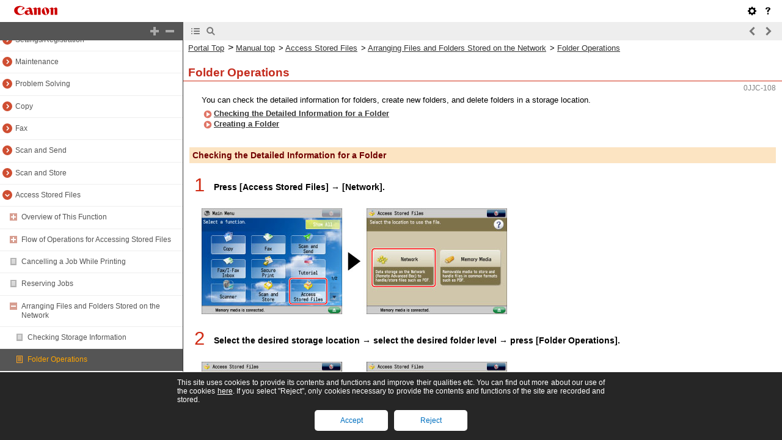

--- FILE ---
content_type: text/html
request_url: https://oip.manual.canon/USRMA-0002-zz-CS-enUS/contents/CS350_access_folderoperations1.html
body_size: 1494
content:
<!DOCTYPE html PUBLIC "-//W3C//DTD XHTML 1.1//EN" "http://www.w3.org/TR/xhtml11/DTD/xhtml11.dtd">
<html xml:lang="en" xmlns="http://www.w3.org/1999/xhtml">
	<head>
		<meta name="Generator" content="CAESAR" />
		<meta http-equiv="Content-Type" content="application/xhtml+xml; charset=UTF-8" />
		<meta http-equiv="content-style-type" content="text/css" />
		<meta http-equiv="content-script-type" content="text/javascript" />
		<meta http-equiv="X-UA-Compatible" content="IE=edge" />
		<title>Folder Operations</title>
		<link href="styles/style000/style.css" rel="alternate stylesheet" type="text/css" disabled="disabled" title="local" />
		<script type="text/javascript" charset="UTF-8" src="../jsons/resource.json"></script>
		<script type="text/javascript" charset="UTF-8" src="../jsons/toc.json"></script>
		<script type="text/javascript" charset="UTF-8" src="../scripts/loader.js"></script>
	</head>
	<body>
		<div id="id_header" class="nocontent"><table cellpadding="0" cellspacing="0"><tr><th class="header"><span id="id_res_canon_logo"></span><span id="id_res_guide_name"></span></th><td class="header" id="id_header_include"></td></tr><tr><th class="bar" id="id_tabs"><button id="id_res_contents" class="tab_active" accesskey="c"></button><button id="id_res_search" class="tab_inactive" accesskey="s"></button></th><td class="bar"><button id="id_res_bar_icon_previous" accesskey="b" style="display: none;"></button><label id="id_res_bar_label_previous" for="id_res_bar_icon_previous"></label><button id="id_res_bar_icon_next" accesskey="n" style="display: none;"></button><label id="id_res_bar_label_next" for="id_res_bar_icon_next"></label><button id="id_res_bar_icon_print" accesskey="p" style="display: none;"></button><label id="id_res_bar_label_print" for="id_res_bar_icon_print"></label></td></tr></table></div>
		<div id="id_panel" class="nocontent">
			<div id="id_panel_toc" style="display:None;">
				<div id="id_panel_label"><label id="id_res_chapter"></label><select id="id_chapter_select"></select></div>
				<div id="id_toc_open_close"><a id="id_res_open_toc_all" href="#"></a><a id="id_res_close_toc_all" href="#"></a></div>
				<ul id="id_toc"></ul>
				<div id="id_print_all"><a id="id_res_print_all" href="#"></a></div>
			</div>
			<div id="id_panel_search" style="display:None;"></div>
		</div>
		<!--CONTENT_START-->
		<div id="id_content">
			<h1><a id="059b43474b4728bd95ef84bccb231527"></a>Folder Operations</h1>
			<div class="text">You can check the detailed information for folders, create new folders, and delete folders in a storage location.</div>
			<div class="list_link"><a href="CS350_access_folderoperations1.html#73df540bd3f6fd3fe886ffd76fe146c3">Checking the Detailed Information for a Folder</a></div>
			<div class="list_link"><a href="CS350_access_folderoperations1.html#89e4fd42bd1eb9ee46031ce0503b210e">Creating a Folder</a></div>
			<h2><a id="73df540bd3f6fd3fe886ffd76fe146c3"></a>Checking the Detailed Information for a Folder</h2>
			<div class="step_number">1.</div>
			<div class="step_text">Press [Access Stored Files] → [Network]. </div>
			<div class="figure"><img src="./images/book_images/pubnumbers/rey_udoc_US/b_udoc_005_01_a_C.jpg" alt="" /></div>
			<div class="step_number">2.</div>
			<div class="step_text">Select the desired storage location → select the desired folder level → press [Folder Operations].</div>
			<div class="figure"><img src="./images/book_images/pubnumbers/rey_udoc_US/b_udoc_011_01_b_C.jpg" alt="" /></div>
			<div class="step_number">3.</div>
			<div class="step_text">Select the desired folder → press [Details] → [OK]. </div>
			<div class="figure"><img src="./images/book_images/b_udoc_011_01_c_C.jpg" alt="" /></div>
			<div class="step_number">4.</div>
			<div class="step_text">Press [OK].</div>
			<h2><a id="89e4fd42bd1eb9ee46031ce0503b210e"></a>Creating a Folder</h2>
			<div class="step_number">1.</div>
			<div class="step_text">Press [Access Stored Files] → [Network]. </div>
			<div class="figure"><img src="./images/book_images/pubnumbers/rey_udoc_US/b_udoc_005_01_a_C.jpg" alt="" /></div>
			<div class="step_number">2.</div>
			<div class="step_text">Select the desired storage location → select the location where you want to create the new folder → press [Folder Operations].</div>
			<div class="figure"><img src="./images/book_images/pubnumbers/rey_udoc_US/b_udoc_011_01_b_C.jpg" alt="" /></div>
			<div class="step_number">3.</div>
			<div class="step_text">Press [Create Folder].</div>
			<div class="figure"><img src="./images/book_images/b_udoc_011_01_f_C.jpg" alt="" /></div>
			<div class="step_number">4.</div>
			<div class="step_text">Enter a name for the folder → press [OK]. </div>
			<div class="step_number">5.</div>
			<div class="step_text">Press [OK]. </div>
			<div class="text"></div>
		</div>
		<!--CONTENT_END-->
		<div id="id_footer" class="nocontent"><table cellpadding="0" cellspacing="0"><tr><th><span id="id_res_copy_right"></span></th><td id="id_footer_include"></td></tr></table></div>
		<div id="id_breadcrumbs" class="nocontent"><a href="../frame_htmls/home.html" id="id_res_home"></a> » <a href="CS350_access_accessstoredfiles.html" id="id_level_1" toc_id="CS350_access_accessstoredfiles" title="Access Stored Files" >Access Stored Files</a> » <a href="CS350_access_arrangingfilesandfoldersstoredonthenetwork.html" id="id_level_2" toc_id="CS350_access_arrangingfilesandfoldersstoredonthenetwork" title="Arranging Files and Folders Stored on the Network" >Arranging Files and Folders Stored on the Network</a> » <a id="id_level_3" toc_id="CS350_access_folderoperations1" title="Folder Operations" >Folder Operations</a></div>
		<div id="id_document_number">0JJC-108</div>
	</body>
</html>

--- FILE ---
content_type: text/html
request_url: https://oip.manual.canon/USRMA-0002-zz-CS-enUS/contents/toc.html
body_size: 36129
content:
<meta http-equiv="Content-Type" content="application/xhtml+xml; charset=UTF-8" /><meta http-equiv="X-UA-Compatible" content="IE=edge" /><link rel="stylesheet" type="text/css" href="../styles/frame_toc.css" /><script type="text/javascript" src="../scripts/toc.js"></script><script type="text/javascript" src="../scripts/jquery.js"></script><ul id="id_toc" class="nocontent"><li toc_id="home" class="level_1" title="Top"><img src="../images/toc-icon.png" class="toc-sign-0" /><a target="_parent" href="../frame_htmls/home.html">Top</a></li><li toc_id="CS350_before_beforeyoustartusingthismachine" class="level_1" title="Before You Start Using This Machine"><a href="#" class="sign" onclick="fncToggle(this); return false;"><img src="../images/toc-icon.png" class="chapter-sign-2" /></a><a target="_parent" href="../contents/CS350_before_beforeyoustartusingthismachine.html">Before You Start Using This Machine</a></li
><li toc_id="CS350_before_installationlocationandhandling" class="level_2" title="Installation Location and Handling"><a href="#" class="sign" onclick="fncToggle(this); return false;"><img src="../images/toc-icon.png" class="toc-sign-2" /></a><a target="_parent" href="../contents/CS350_before_installationlocationandhandling.html">Installation Location and Handling</a></li
><li toc_id="CS350_before_installationprecautions" class="level_3" title="Installation Precautions"><img src="../images/toc-icon.png" class="toc-sign-0" /><a target="_parent" href="../contents/CS350_before_installationprecautions.html">Installation Precautions</a></li
><li toc_id="CS350_before_handlingprecautions" class="level_3" title="Handling Precautions"><img src="../images/toc-icon.png" class="toc-sign-0" /><a target="_parent" href="../contents/CS350_before_handlingprecautions.html">Handling Precautions</a></li
><li toc_id="CS350_before_configuringthemachinesetupguide" class="level_2" title="Configuring the Machine (Setup Guide)"><img src="../images/toc-icon.png" class="toc-sign-0" /><a target="_parent" href="../contents/CS350_before_configuringthemachinesetupguide.html">Configuring the Machine (Setup Guide)</a></li
><li toc_id="CS350_before_partsandtheirfunctions" class="level_2" title="Parts and Their Functions"><img src="../images/toc-icon.png" class="toc-sign-0" /><a target="_parent" href="../contents/CS350_before_partsandtheirfunctions.html">Parts and Their Functions</a></li
><li toc_id="CS350_before_mainpowerandenergysaverkey" class="level_2" title="Main Power and Energy Saver Key"><img src="../images/toc-icon.png" class="toc-sign-0" /><a target="_parent" href="../contents/CS350_before_mainpowerandenergysaverkey.html">Main Power and Energy Saver Key</a></li
><li toc_id="CS350_before_backingupexportingdata" class="level_2" title="Backing Up/Exporting Data"><img src="../images/toc-icon.png" class="toc-sign-0" /><a target="_parent" href="../contents/CS350_before_backingupexportingdata.html">Backing Up/Exporting Data</a></li
><li toc_id="CS350_flow_flowofsettings" class="level_1" title="Flow of Settings"><a href="#" class="sign" onclick="fncToggle(this); return false;"><img src="../images/toc-icon.png" class="chapter-sign-2" /></a><a target="_parent" href="../contents/CS350_flow_flowofsettings.html">Flow of Settings</a></li
><li toc_id="CS350_flow_operationsrequiredpriortousingthemachine" class="level_2" title="Operations Required Prior to Using the Machine"><img src="../images/toc-icon.png" class="toc-sign-0" /><a target="_parent" href="../contents/CS350_flow_operationsrequiredpriortousingthemachine.html">Operations Required Prior to Using the Machine</a></li
><li toc_id="CS350_flow_loggingintothemachineasanadministrator" class="level_2" title="Logging In to the Machine as an Administrator"><img src="../images/toc-icon.png" class="toc-sign-0" /><a target="_parent" href="../contents/CS350_flow_loggingintothemachineasanadministrator.html">Logging In to the Machine as an Administrator</a></li
><li toc_id="CS350_flow_sendingemailifaxes" class="level_2" title="Sending E-Mail/I-Faxes"><img src="../images/toc-icon.png" class="toc-sign-0" /><a target="_parent" href="../contents/CS350_flow_sendingemailifaxes.html">Sending E-Mail/I-Faxes</a></li
><li toc_id="CS350_flow_sendingdatatoafileserver" class="level_2" title="Sending Data to a File Server"><img src="../images/toc-icon.png" class="toc-sign-0" /><a target="_parent" href="../contents/CS350_flow_sendingdatatoafileserver.html">Sending Data to a File Server</a></li
><li toc_id="CS350_flow_settingupanadvancedspaceonthesamenetwork" class="level_2" title="Setting Up an Advanced Space on the Same Network "><img src="../images/toc-icon.png" class="toc-sign-0" /><a target="_parent" href="../contents/CS350_flow_settingupanadvancedspaceonthesamenetwork.html">Setting Up an Advanced Space on the Same Network </a></li
><li toc_id="CS350_flow_usingmemorymedia" class="level_2" title="Using Memory Media"><img src="../images/toc-icon.png" class="toc-sign-0" /><a target="_parent" href="../contents/CS350_flow_usingmemorymedia.html">Using Memory Media</a></li
><li toc_id="CS350_flow_directlysendingfaxesfromthemachine" class="level_2" title="Directly Sending Faxes from the Machine"><img src="../images/toc-icon.png" class="toc-sign-0" /><a target="_parent" href="../contents/CS350_flow_directlysendingfaxesfromthemachine.html">Directly Sending Faxes from the Machine</a></li
><li toc_id="CS350_flow_sendingfaxesfromacomputerviathemachine" class="level_2" title="Sending Faxes from a Computer via the Machine"><img src="../images/toc-icon.png" class="toc-sign-0" /><a target="_parent" href="../contents/CS350_flow_sendingfaxesfromacomputerviathemachine.html">Sending Faxes from a Computer via the Machine</a></li
><li toc_id="CS350_flow_printingfromacomputer" class="level_2" title="Printing from a Computer"><img src="../images/toc-icon.png" class="toc-sign-0" /><a target="_parent" href="../contents/CS350_flow_printingfromacomputer.html">Printing from a Computer</a></li
><li toc_id="CS350_flow_usingthemachineasascanner" class="level_2" title="Using the Machine as a Scanner"><img src="../images/toc-icon.png" class="toc-sign-0" /><a target="_parent" href="../contents/CS350_flow_usingthemachineasascanner.html">Using the Machine as a Scanner</a></li
><li toc_id="CS350_flow_managingthemachinefromacomputer" class="level_2" title="Managing the Machine from a Computer"><img src="../images/toc-icon.png" class="toc-sign-0" /><a target="_parent" href="../contents/CS350_flow_managingthemachinefromacomputer.html">Managing the Machine from a Computer</a></li
><li toc_id="CS350_flow_connectingthemachinetoanexternalnetworkandregistering" class="level_2" title="Connecting the Machine to an External Network and Registering/Updating Software"><img src="../images/toc-icon.png" class="toc-sign-0" /><a target="_parent" href="../contents/CS350_flow_connectingthemachinetoanexternalnetworkandregistering.html">Connecting the Machine to an External Network and Registering/Updating Software</a></li
><li toc_id="CS350_flow_registeringupdatingsoftwarewithoutconnectingthemachin" class="level_2" title="Registering/Updating Software Without Connecting the Machine to an External Network"><img src="../images/toc-icon.png" class="toc-sign-0" /><a target="_parent" href="../contents/CS350_flow_registeringupdatingsoftwarewithoutconnectingthemachin.html">Registering/Updating Software Without Connecting the Machine to an External Network</a></li
><li toc_id="CS350_basic_basicoperations" class="level_1" title="Basic Operations"><a href="#" class="sign" onclick="fncToggle(this); return false;"><img src="../images/toc-icon.png" class="chapter-sign-2" /></a><a target="_parent" href="../contents/CS350_basic_basicoperations.html">Basic Operations</a></li
><li toc_id="CS350_basic_whatthismachinecando" class="level_2" title="What This Machine Can Do"><img src="../images/toc-icon.png" class="toc-sign-0" /><a target="_parent" href="../contents/CS350_basic_whatthismachinecando.html">What This Machine Can Do</a></li
><li toc_id="CS350_basic_screensdisplayedonthetouchpaneldisplay" class="level_2" title="Screens Displayed on the Touch Panel Display"><a href="#" class="sign" onclick="fncToggle(this); return false;"><img src="../images/toc-icon.png" class="toc-sign-2" /></a><a target="_parent" href="../contents/CS350_basic_screensdisplayedonthetouchpaneldisplay.html">Screens Displayed on the Touch Panel Display</a></li
><li toc_id="CS350_basic_settingthemainmenuscreen" class="level_3" title="Setting the Main Menu Screen"><img src="../images/toc-icon.png" class="toc-sign-0" /><a target="_parent" href="../contents/CS350_basic_settingthemainmenuscreen.html">Setting the Main Menu Screen</a></li
><li toc_id="CS350_basic_settingshortcutbuttons" class="level_3" title="Setting Shortcut Buttons"><img src="../images/toc-icon.png" class="toc-sign-0" /><a target="_parent" href="../contents/CS350_basic_settingshortcutbuttons.html">Setting Shortcut Buttons</a></li
><li toc_id="CS350_basic_settingeachfunctionscreen" class="level_3" title="Setting Each Function Screen"><img src="../images/toc-icon.png" class="toc-sign-0" /><a target="_parent" href="../contents/CS350_basic_settingeachfunctionscreen.html">Setting Each Function Screen</a></li
><li toc_id="CS350_basic_touchpanelkeydisplay" class="level_3" title="Touch Panel Key Display"><img src="../images/toc-icon.png" class="toc-sign-0" /><a target="_parent" href="../contents/CS350_basic_touchpanelkeydisplay.html">Touch Panel Key Display</a></li
><li toc_id="CS350_basic_adjustingthebrightnessofthetouchpaneldisplay" class="level_3" title="Adjusting the Brightness of the Touch Panel Display"><img src="../images/toc-icon.png" class="toc-sign-0" /><a target="_parent" href="../contents/CS350_basic_adjustingthebrightnessofthetouchpaneldisplay.html">Adjusting the Brightness of the Touch Panel Display</a></li
><li toc_id="CS350_basic_adjustingtheangleofthetouchpaneldisplay" class="level_3" title="Adjusting the Angle of the Touch Panel Display"><img src="../images/toc-icon.png" class="toc-sign-0" /><a target="_parent" href="../contents/CS350_basic_adjustingtheangleofthetouchpaneldisplay.html">Adjusting the Angle of the Touch Panel Display</a></li
><li toc_id="CS350_basic_enteringcharactersfromthetouchpaneldisplay" class="level_3" title="Entering Characters from the Touch Panel Display"><img src="../images/toc-icon.png" class="toc-sign-0" /><a target="_parent" href="../contents/CS350_basic_enteringcharactersfromthetouchpaneldisplay.html">Entering Characters from the Touch Panel Display</a></li
><li toc_id="CS350_basic_enteringcharactersusingausbkeyboard" class="level_3" title="Entering Characters Using a USB Keyboard"><img src="../images/toc-icon.png" class="toc-sign-0" /><a target="_parent" href="../contents/CS350_basic_enteringcharactersusingausbkeyboard.html">Entering Characters Using a USB Keyboard</a></li
><li toc_id="CS350_basic_enteringthedepartmentidandpin" class="level_2" title="Entering the Department ID and PIN"><img src="../images/toc-icon.png" class="toc-sign-0" /><a target="_parent" href="../contents/CS350_basic_enteringthedepartmentidandpin.html">Entering the Department ID and PIN</a></li
><li toc_id="CS350_basic_loginservice" class="level_2" title="Login Service"><img src="../images/toc-icon.png" class="toc-sign-0" /><a target="_parent" href="../contents/CS350_basic_loginservice.html">Login Service</a></li
><li toc_id="CS350_basic_placingoriginals" class="level_2" title="Placing Originals"><a href="#" class="sign" onclick="fncToggle(this); return false;"><img src="../images/toc-icon.png" class="toc-sign-2" /></a><a target="_parent" href="../contents/CS350_basic_placingoriginals.html">Placing Originals</a></li
><li toc_id="CS350_basic_platenglass" class="level_3" title="Platen Glass"><img src="../images/toc-icon.png" class="toc-sign-0" /><a target="_parent" href="../contents/CS350_basic_platenglass.html">Platen Glass</a></li
><li toc_id="CS350_basic_feeder" class="level_3" title="Feeder"><img src="../images/toc-icon.png" class="toc-sign-0" /><a target="_parent" href="../contents/CS350_basic_feeder.html">Feeder</a></li
><li toc_id="CS350_basic_loadingpaperintothemultipurposetray" class="level_2" title="Loading Paper into the Multi-Purpose Tray"><a href="#" class="sign" onclick="fncToggle(this); return false;"><img src="../images/toc-icon.png" class="toc-sign-2" /></a><a target="_parent" href="../contents/CS350_basic_loadingpaperintothemultipurposetray.html">Loading Paper into the Multi-Purpose Tray</a></li
><li toc_id="CS350_basic_loadingenvelopesintothemultipurposetray" class="level_3" title="Loading Envelopes into the Multi-Purpose Tray"><img src="../images/toc-icon.png" class="toc-sign-0" /><a target="_parent" href="../contents/CS350_basic_loadingenvelopesintothemultipurposetray.html">Loading Envelopes into the Multi-Purpose Tray</a></li
><li toc_id="CS350_basic_availablepaperstock" class="level_2" title="Available Paper Stock"><img src="../images/toc-icon.png" class="toc-sign-0" /><a target="_parent" href="../contents/CS350_basic_availablepaperstock.html">Available Paper Stock</a></li
><li toc_id="CS350_basic_insertingandremovingmemorymedia" class="level_2" title="Inserting and Removing Memory Media"><img src="../images/toc-icon.png" class="toc-sign-0" /><a target="_parent" href="../contents/CS350_basic_insertingandremovingmemorymedia.html">Inserting and Removing Memory Media</a></li
><li toc_id="CS350_basic_volumeandtonesettings" class="level_2" title="Volume and Tone Settings"><img src="../images/toc-icon.png" class="toc-sign-0" /><a target="_parent" href="../contents/CS350_basic_volumeandtonesettings.html">Volume and Tone Settings</a></li
><li toc_id="CS350_basic_energysavingfeatures" class="level_2" title="Energy Saving Features"><img src="../images/toc-icon.png" class="toc-sign-0" /><a target="_parent" href="../contents/CS350_basic_energysavingfeatures.html">Energy Saving Features</a></li
><li toc_id="CS350_basic_checkingthecounterandcontrollerversion" class="level_2" title="Checking the Counter and Controller Version"><img src="../images/toc-icon.png" class="toc-sign-0" /><a target="_parent" href="../contents/CS350_basic_checkingthecounterandcontrollerversion.html">Checking the Counter and Controller Version</a></li
><li toc_id="CS350_basic_conveyingmessagesusingthemessageboard" class="level_2" title="Conveying Messages Using the Message Board"><img src="../images/toc-icon.png" class="toc-sign-0" /><a target="_parent" href="../contents/CS350_basic_conveyingmessagesusingthemessageboard.html">Conveying Messages Using the Message Board</a></li
><li toc_id="CS350_basic_tutorial" class="level_2" title="Tutorial"><img src="../images/toc-icon.png" class="toc-sign-0" /><a target="_parent" href="../contents/CS350_basic_tutorial.html">Tutorial</a></li
><li toc_id="CS350_basic_remoteoperation" class="level_2" title="Remote Operation"><img src="../images/toc-icon.png" class="toc-sign-0" /><a target="_parent" href="../contents/CS350_basic_remoteoperation.html">Remote Operation</a></li
><li toc_id="CS350_basic_otherusefulfunctions" class="level_2" title="Other Useful Functions"><img src="../images/toc-icon.png" class="toc-sign-0" /><a target="_parent" href="../contents/CS350_basic_otherusefulfunctions.html">Other Useful Functions</a></li
><li toc_id="CS350_basic_addingnewfunctions" class="level_2" title="Adding New Functions"><a href="#" class="sign" onclick="fncToggle(this); return false;"><img src="../images/toc-icon.png" class="toc-sign-2" /></a><a target="_parent" href="../contents/CS350_basic_addingnewfunctions.html">Adding New Functions</a></li
><li toc_id="CS350_basic_installingsystemoptionsmeapapplicationsdelivery" class="level_3" title="Installing System Options/MEAP Applications (Delivery)"><img src="../images/toc-icon.png" class="toc-sign-0" /><a target="_parent" href="../contents/CS350_basic_installingsystemoptionsmeapapplicationsdelivery.html">Installing System Options/MEAP Applications (Delivery)</a></li
><li toc_id="CS350_basic_installingsystemoptionsmeapapplicationsmanual" class="level_3" title="Installing System Options/MEAP Applications (Manual)"><img src="../images/toc-icon.png" class="toc-sign-0" /><a target="_parent" href="../contents/CS350_basic_installingsystemoptionsmeapapplicationsmanual.html">Installing System Options/MEAP Applications (Manual)</a></li
><li toc_id="CS350_basic_displayingtheinstallationlog" class="level_3" title="Displaying the Installation Log"><img src="../images/toc-icon.png" class="toc-sign-0" /><a target="_parent" href="../contents/CS350_basic_displayingtheinstallationlog.html">Displaying the Installation Log</a></li
><li toc_id="CS350_basic_performingacommunicationtestwiththedeliveryserver" class="level_3" title="Performing a Communication Test With the Delivery Server"><img src="../images/toc-icon.png" class="toc-sign-0" /><a target="_parent" href="../contents/CS350_basic_performingacommunicationtestwiththedeliveryserver.html">Performing a Communication Test With the Delivery Server</a></li
><li toc_id="CS350_basic_updatingfirmwaremanual" class="level_3" title="Updating Firmware"><img src="../images/toc-icon.png" class="toc-sign-0" /><a target="_parent" href="../contents/CS350_basic_updatingfirmwaremanual.html">Updating Firmware</a></li
><li toc_id="CS350_basic_printingreports" class="level_2" title="Printing Reports"><a href="#" class="sign" onclick="fncToggle(this); return false;"><img src="../images/toc-icon.png" class="toc-sign-2" /></a><a target="_parent" href="../contents/CS350_basic_printingreports.html">Printing Reports</a></li
><li toc_id="CS350_basic_counterreport" class="level_3" title="Counter Report"><img src="../images/toc-icon.png" class="toc-sign-0" /><a target="_parent" href="../contents/CS350_basic_counterreport.html">Counter Report</a></li
><li toc_id="CS350_basic_pagecountlist" class="level_3" title="PAGE COUNT LIST"><img src="../images/toc-icon.png" class="toc-sign-0" /><a target="_parent" href="../contents/CS350_basic_pagecountlist.html">PAGE COUNT LIST</a></li
><li toc_id="CS350_basic_printloglist" class="level_3" title="PRINT LOG LIST"><img src="../images/toc-icon.png" class="toc-sign-0" /><a target="_parent" href="../contents/CS350_basic_printloglist.html">PRINT LOG LIST</a></li
><li toc_id="CS350_basic_deviceinformationdellverydestinationlist" class="level_3" title="DEVICE INFORMATION DELIVERY DESTINATION LIST"><img src="../images/toc-icon.png" class="toc-sign-0" /><a target="_parent" href="../contents/CS350_basic_deviceinformationdellverydestinationlist.html">DEVICE INFORMATION DELIVERY DESTINATION LIST</a></li
><li toc_id="CS350_basic_deviceinformationcommunicationlogreport" class="level_3" title="DEVICE INFORMATION COMMUNICATION LOG REPORT"><img src="../images/toc-icon.png" class="toc-sign-0" /><a target="_parent" href="../contents/CS350_basic_deviceinformationcommunicationlogreport.html">DEVICE INFORMATION COMMUNICATION LOG REPORT</a></li
><li toc_id="CS350_basic_sendjoblist" class="level_3" title="SEND JOB LIST"><img src="../images/toc-icon.png" class="toc-sign-0" /><a target="_parent" href="../contents/CS350_basic_sendjoblist.html">SEND JOB LIST</a></li
><li toc_id="CS350_basic_txreport" class="level_3" title="TX REPORT"><img src="../images/toc-icon.png" class="toc-sign-0" /><a target="_parent" href="../contents/CS350_basic_txreport.html">TX REPORT</a></li
><li toc_id="CS350_basic_faxtxreportfaxerrortxreport" class="level_3" title="FAX TX REPORT/FAX ERROR TX REPORT"><img src="../images/toc-icon.png" class="toc-sign-0" /><a target="_parent" href="../contents/CS350_basic_faxtxreportfaxerrortxreport.html">FAX TX REPORT/FAX ERROR TX REPORT</a></li
><li toc_id="CS350_basic_faxmultitxreport" class="level_3" title="FAX MULTI TX REPORT"><img src="../images/toc-icon.png" class="toc-sign-0" /><a target="_parent" href="../contents/CS350_basic_faxmultitxreport.html">FAX MULTI TX REPORT</a></li
><li toc_id="CS350_basic_faxrxreport" class="level_3" title="FAX RX REPORT"><img src="../images/toc-icon.png" class="toc-sign-0" /><a target="_parent" href="../contents/CS350_basic_faxrxreport.html">FAX RX REPORT</a></li
><li toc_id="CS350_basic_communicationmanagementreporttxrx" class="level_3" title="COMMUNICATION MANAGEMENT REPORT TX/RX"><img src="../images/toc-icon.png" class="toc-sign-0" /><a target="_parent" href="../contents/CS350_basic_communicationmanagementreporttxrx.html">COMMUNICATION MANAGEMENT REPORT TX/RX</a></li
><li toc_id="CS350_basic_faxactivityreporttxrx" class="level_3" title="FAX ACTIVITY REPORT TX/RX"><img src="../images/toc-icon.png" class="toc-sign-0" /><a target="_parent" href="../contents/CS350_basic_faxactivityreporttxrx.html">FAX ACTIVITY REPORT TX/RX</a></li
><li toc_id="CS350_basic_forwardingconditionslist" class="level_3" title="Forwarding Conditions List"><img src="../images/toc-icon.png" class="toc-sign-0" /><a target="_parent" href="../contents/CS350_basic_forwardingconditionslist.html">Forwarding Conditions List</a></li
><li toc_id="CS350_basic_registeredldapserverlist" class="level_3" title="Registered LDAP Server List"><img src="../images/toc-icon.png" class="toc-sign-0" /><a target="_parent" href="../contents/CS350_basic_registeredldapserverlist.html">Registered LDAP Server List</a></li
><li toc_id="CS350_basic_addresslists" class="level_3" title="ADDRESS LISTS"><img src="../images/toc-icon.png" class="toc-sign-0" /><a target="_parent" href="../contents/CS350_basic_addresslists.html">ADDRESS LISTS</a></li
><li toc_id="CS350_basic_storelogreport" class="level_3" title="Store Log Report"><img src="../images/toc-icon.png" class="toc-sign-0" /><a target="_parent" href="../contents/CS350_basic_storelogreport.html">Store Log Report</a></li
><li toc_id="CS350_basic_userdatalist" class="level_3" title="User Data List"><img src="../images/toc-icon.png" class="toc-sign-0" /><a target="_parent" href="../contents/CS350_basic_userdatalist.html">User Data List</a></li
><li toc_id="CS350_basic_systeminformation" class="level_3" title="System Information"><img src="../images/toc-icon.png" class="toc-sign-0" /><a target="_parent" href="../contents/CS350_basic_systeminformation.html">System Information</a></li
><li toc_id="CS350_basic_ipsecpolicylist" class="level_3" title="IPSec Policy List"><img src="../images/toc-icon.png" class="toc-sign-0" /><a target="_parent" href="../contents/CS350_basic_ipsecpolicylist.html">IPSec Policy List</a></li
><li toc_id="CS350_basic_printerreport" class="level_3" title="Printer Report "><img src="../images/toc-icon.png" class="toc-sign-0" /><a target="_parent" href="../contents/CS350_basic_printerreport.html">Printer Report </a></li
><li toc_id="CS350_basic_initializealldatasettingsreport" class="level_3" title="Initialize All Data/Settings Report"><img src="../images/toc-icon.png" class="toc-sign-0" /><a target="_parent" href="../contents/CS350_basic_initializealldatasettingsreport.html">Initialize All Data/Settings Report</a></li
><li toc_id="CS350_optional_optionalproductssoftware" class="level_1" title="Optional Products/Software"><a href="#" class="sign" onclick="fncToggle(this); return false;"><img src="../images/toc-icon.png" class="chapter-sign-2" /></a><a target="_parent" href="../contents/CS350_optional_optionalproductssoftware.html">Optional Products/Software</a></li
><li toc_id="CS350_optional_systemconfiguration" class="level_2" title="System Configuration"><a href="#" class="sign" onclick="fncToggle(this); return false;"><img src="../images/toc-icon.png" class="toc-sign-2" /></a><a target="_parent" href="../contents/CS350_optional_systemconfiguration.html">System Configuration</a></li
><li toc_id="CS350_optional_optionalequipment" class="level_3" title="Optional Equipment"><img src="../images/toc-icon.png" class="toc-sign-0" /><a target="_parent" href="../contents/CS350_optional_optionalequipment.html">Optional Equipment</a></li
><li toc_id="CS350_optional_samplesystemconfigurations" class="level_3" title="Sample System Configurations"><img src="../images/toc-icon.png" class="toc-sign-0" /><a target="_parent" href="../contents/CS350_optional_samplesystemconfigurations.html">Sample System Configurations</a></li
><li toc_id="CS350_optional_systemoptions" class="level_3" title="System Options"><img src="../images/toc-icon.png" class="toc-sign-0" /><a target="_parent" href="../contents/CS350_optional_systemoptions.html">System Options</a></li
><li toc_id="CS350_optional_optionalproductsrequiredforeachfunction" class="level_3" title="Optional Products Required for Each Function"><img src="../images/toc-icon.png" class="toc-sign-0" /><a target="_parent" href="../contents/CS350_optional_optionalproductsrequiredforeachfunction.html">Optional Products Required for Each Function</a></li
><li toc_id="CS350_optional_cassettefeedingunitag1" class="level_2" title="Cassette Feeding Unit-AG1"><img src="../images/toc-icon.png" class="toc-sign-0" /><a target="_parent" href="../contents/CS350_optional_cassettefeedingunitag1.html">Cassette Feeding Unit-AG1</a></li
><li toc_id="CS350_optional_cassettefeedingunitah1" class="level_2" title="Cassette Feeding Unit-AH1"><img src="../images/toc-icon.png" class="toc-sign-0" /><a target="_parent" href="../contents/CS350_optional_cassettefeedingunitah1.html">Cassette Feeding Unit-AH1</a></li
><li toc_id="CS350_optional_flcassetteat1" class="level_2" title="FL Cassette-AT1"><img src="../images/toc-icon.png" class="toc-sign-0" /><a target="_parent" href="../contents/CS350_optional_flcassetteat1.html">FL Cassette-AT1</a></li
><li toc_id="CS350_optional_staplefinishers1" class="level_2" title="Staple Finisher-S1"><img src="../images/toc-icon.png" class="toc-sign-0" /><a target="_parent" href="../contents/CS350_optional_staplefinishers1.html">Staple Finisher-S1</a></li
><li toc_id="CS350_optional_copycardreaderf1" class="level_2" title="Copy Card Reader-F1"><img src="../images/toc-icon.png" class="toc-sign-0" /><a target="_parent" href="../contents/CS350_optional_copycardreaderf1.html">Copy Card Reader-F1</a></li
><li toc_id="CS350_optional_adfaccesshandlea1" class="level_2" title="ADF Access Handle-A1"><img src="../images/toc-icon.png" class="toc-sign-0" /><a target="_parent" href="../contents/CS350_optional_adfaccesshandlea1.html">ADF Access Handle-A1</a></li
><li toc_id="CS350_optional_software" class="level_2" title="Software"><a href="#" class="sign" onclick="fncToggle(this); return false;"><img src="../images/toc-icon.png" class="toc-sign-2" /></a><a target="_parent" href="../contents/CS350_optional_software.html">Software</a></li
><li toc_id="CS350_optional_imagewaredesktop" class="level_3" title="imageRUNNER ADVANCE Desktop"><img src="../images/toc-icon.png" class="toc-sign-0" /><a target="_parent" href="../contents/CS350_optional_imagewaredesktop.html">imageRUNNER ADVANCE Desktop</a></li
><li toc_id="CS350_optional_imagewareenterprisemanagementconsole" class="level_3" title="imageWARE Enterprise Management Console"><img src="../images/toc-icon.png" class="toc-sign-0" /><a target="_parent" href="../contents/CS350_optional_imagewareenterprisemanagementconsole.html">imageWARE Enterprise Management Console</a></li
><li toc_id="CS350_optional_imagewarescanmanagerds" class="level_3" title="imageWARE Scan Manager DS"><img src="../images/toc-icon.png" class="toc-sign-0" /><a target="_parent" href="../contents/CS350_optional_imagewarescanmanagerds.html">imageWARE Scan Manager DS</a></li
><li toc_id="CS350_optional_iwfunctionflow" class="level_3" title="Workflow Composer"><img src="../images/toc-icon.png" class="toc-sign-0" /><a target="_parent" href="../contents/CS350_optional_iwfunctionflow.html">Workflow Composer</a></li
><li toc_id="CS350_optional_imagewaredocumentserver" class="level_3" title="imageWARE Document Server"><img src="../images/toc-icon.png" class="toc-sign-0" /><a target="_parent" href="../contents/CS350_optional_imagewaredocumentserver.html">imageWARE Document Server</a></li
><li toc_id="CS350_settings_settingsregistration" class="level_1" title="Settings/Registration"><a href="#" class="sign" onclick="fncToggle(this); return false;"><img src="../images/toc-icon.png" class="chapter-sign-2" /></a><a target="_parent" href="../contents/CS350_settings_settingsregistration.html">Settings/Registration</a></li
><li toc_id="CS350_settings_flowofoperationsonthesettingsregistrationscreen" class="level_2" title="Flow of Operations on the Settings/Registration Screen"><a href="#" class="sign" onclick="fncToggle(this); return false;"><img src="../images/toc-icon.png" class="toc-sign-2" /></a><a target="_parent" href="../contents/CS350_settings_flowofoperationsonthesettingsregistrationscreen.html">Flow of Operations on the Settings/Registration Screen</a></li
><li toc_id="CS350_settings_flowofoperationsforadministrators" class="level_3" title="Flow of Operations for Administrators"><img src="../images/toc-icon.png" class="toc-sign-0" /><a target="_parent" href="../contents/CS350_settings_flowofoperationsforadministrators.html">Flow of Operations for Administrators</a></li
><li toc_id="CS350_settings_flowofoperationsforgeneralusers" class="level_3" title="Flow of Operations for General Users"><img src="../images/toc-icon.png" class="toc-sign-0" /><a target="_parent" href="../contents/CS350_settings_flowofoperationsforgeneralusers.html">Flow of Operations for General Users</a></li
><li toc_id="CS350_settings_settingsregistrationtable" class="level_2" title="Settings/Registration Table"><a href="#" class="sign" onclick="fncToggle(this); return false;"><img src="../images/toc-icon.png" class="toc-sign-2" /></a><a target="_parent" href="../contents/CS350_settings_settingsregistrationtable.html">Settings/Registration Table</a></li
><li toc_id="CS350_settings_preferences1" class="level_3" title="Preferences"><img src="../images/toc-icon.png" class="toc-sign-0" /><a target="_parent" href="../contents/CS350_settings_preferences1.html">Preferences</a></li
><li toc_id="CS350_settings_adjustmentmaintenance1" class="level_3" title="Adjustment/Maintenance"><img src="../images/toc-icon.png" class="toc-sign-0" /><a target="_parent" href="../contents/CS350_settings_adjustmentmaintenance1.html">Adjustment/Maintenance</a></li
><li toc_id="CS350_settings_functionsettings1" class="level_3" title="Function Settings"><a href="#" class="sign" onclick="fncToggle(this); return false;"><img src="../images/toc-icon.png" class="toc-sign-2" /></a><a target="_parent" href="../contents/CS350_settings_functionsettings1.html">Function Settings</a></li
><li toc_id="CS350_settings_functionsettingscopy" class="level_4" title="Function Settings: Copy"><img src="../images/toc-icon.png" class="toc-sign-0" /><a target="_parent" href="../contents/CS350_settings_functionsettingscopy.html">Function Settings: Copy</a></li
><li toc_id="CS350_settings_functionsettingsprinter" class="level_4" title="Function Settings: Printer"><img src="../images/toc-icon.png" class="toc-sign-0" /><a target="_parent" href="../contents/CS350_settings_functionsettingsprinter.html">Function Settings: Printer</a></li
><li toc_id="CS350_settings_functionsettingssend" class="level_4" title="Function Settings: Send"><img src="../images/toc-icon.png" class="toc-sign-0" /><a target="_parent" href="../contents/CS350_settings_functionsettingssend.html">Function Settings: Send</a></li
><li toc_id="CS350_settings_functionsettingsreceiveforward" class="level_4" title="Function Settings: Receive/Forward"><img src="../images/toc-icon.png" class="toc-sign-0" /><a target="_parent" href="../contents/CS350_settings_functionsettingsreceiveforward.html">Function Settings: Receive/Forward</a></li
><li toc_id="CS350_settings_functionsettingsstoreaccessfiles" class="level_4" title="Function Settings: Store/Access Files"><img src="../images/toc-icon.png" class="toc-sign-0" /><a target="_parent" href="../contents/CS350_settings_functionsettingsstoreaccessfiles.html">Function Settings: Store/Access Files</a></li
><li toc_id="CS350_settings_functionsettingssecureprint" class="level_4" title="Function Settings: Secure Print"><img src="../images/toc-icon.png" class="toc-sign-0" /><a target="_parent" href="../contents/CS350_settings_functionsettingssecureprint.html">Function Settings: Secure Print</a></li
><li toc_id="CS350_settings_functionsettingswebaccess" class="level_4" title="Function Settings: Web Access"><img src="../images/toc-icon.png" class="toc-sign-0" /><a target="_parent" href="../contents/CS350_settings_functionsettingswebaccess.html">Function Settings: Web Access</a></li
><li toc_id="CS350_settings_setdestination1" class="level_3" title="Set Destination"><img src="../images/toc-icon.png" class="toc-sign-0" /><a target="_parent" href="../contents/CS350_settings_setdestination1.html">Set Destination</a></li
><li toc_id="CS350_settings_managementsettings" class="level_3" title="Management Settings"><img src="../images/toc-icon.png" class="toc-sign-0" /><a target="_parent" href="../contents/CS350_settings_managementsettings.html">Management Settings</a></li
><li toc_id="CS350_settings_preferences2" class="level_2" title="Preferences"><a href="#" class="sign" onclick="fncToggle(this); return false;"><img src="../images/toc-icon.png" class="toc-sign-2" /></a><a target="_parent" href="../contents/CS350_settings_preferences2.html">Preferences</a></li
><li toc_id="CS350_settings_papersettings" class="level_3" title="Paper Settings"><a href="#" class="sign" onclick="fncToggle(this); return false;"><img src="../images/toc-icon.png" class="toc-sign-2" /></a><a target="_parent" href="../contents/CS350_settings_papersettings.html">Paper Settings</a></li
><li toc_id="CS350_settings_registeringthepapersizeandtypeforapapersource" class="level_4" title="Registering the Paper Size and Type for a Paper Source"><img src="../images/toc-icon.png" class="toc-sign-0" /><a target="_parent" href="../contents/CS350_settings_registeringthepapersizeandtypeforapapersource.html">Registering the Paper Size and Type for a Paper Source</a></li
><li toc_id="CS350_settings_settingthepapersizegroupforautorecognitioninthepa" class="level_4" title="Setting the Paper Size Group for Auto Recognition in the Paper Source"><img src="../images/toc-icon.png" class="toc-sign-0" /><a target="_parent" href="../contents/CS350_settings_settingthepapersizegroupforautorecognitioninthepa.html">Setting the Paper Size Group for Auto Recognition in the Paper Source</a></li
><li toc_id="CS350_settings_distinguishinga5andstmtpaper" class="level_4" title="Distinguishing A5 and STMT Paper"><img src="../images/toc-icon.png" class="toc-sign-0" /><a target="_parent" href="../contents/CS350_settings_distinguishinga5andstmtpaper.html">Distinguishing A5 and STMT Paper</a></li
><li toc_id="CS350_settings_registeringeditingcustompapertypes" class="level_4" title="Registering/Editing Custom Paper Types"><img src="../images/toc-icon.png" class="toc-sign-0" /><a target="_parent" href="../contents/CS350_settings_registeringeditingcustompapertypes.html">Registering/Editing Custom Paper Types</a></li
><li toc_id="CS350_settings_registeringmultipurposetraydefaultsettings" class="level_4" title="Registering Multi-Purpose Tray Default Settings"><img src="../images/toc-icon.png" class="toc-sign-0" /><a target="_parent" href="../contents/CS350_settings_registeringmultipurposetraydefaultsettings.html">Registering Multi-Purpose Tray Default Settings</a></li
><li toc_id="CS350_settings_registeringeditingdeletingcustompapersizes" class="level_4" title="Registering/Editing/Deleting Custom Paper Sizes"><img src="../images/toc-icon.png" class="toc-sign-0" /><a target="_parent" href="../contents/CS350_settings_registeringeditingdeletingcustompapersizes.html">Registering/Editing/Deleting Custom Paper Sizes</a></li
><li toc_id="CS350_settings_displaysettings" class="level_3" title="Display Settings"><a href="#" class="sign" onclick="fncToggle(this); return false;"><img src="../images/toc-icon.png" class="toc-sign-2" /></a><a target="_parent" href="../contents/CS350_settings_displaysettings.html">Display Settings</a></li
><li toc_id="CS350_settings_defaultscreenafterstartuprestoration" class="level_4" title="Default Screen after Startup/Restoration"><img src="../images/toc-icon.png" class="toc-sign-0" /><a target="_parent" href="../contents/CS350_settings_defaultscreenafterstartuprestoration.html">Default Screen after Startup/Restoration</a></li
><li toc_id="CS350_settings_defaultscreenstatusmonitorcancel" class="level_4" title="Default Screen (Status Monitor/Cancel)"><img src="../images/toc-icon.png" class="toc-sign-0" /><a target="_parent" href="../contents/CS350_settings_defaultscreenstatusmonitorcancel.html">Default Screen (Status Monitor/Cancel)</a></li
><li toc_id="CS350_settings_displayfaxfunction" class="level_4" title="Display Fax Function"><img src="../images/toc-icon.png" class="toc-sign-0" /><a target="_parent" href="../contents/CS350_settings_displayfaxfunction.html">Display Fax Function</a></li
><li toc_id="CS350_settings_storelocationdisplaysettings" class="level_4" title="Store Location Display Settings"><img src="../images/toc-icon.png" class="toc-sign-0" /><a target="_parent" href="../contents/CS350_settings_storelocationdisplaysettings.html">Store Location Display Settings</a></li
><li toc_id="CS350_settings_enablingthelanguagekeyboardswitch" class="level_4" title="Enabling the Language/Keyboard Switch"><img src="../images/toc-icon.png" class="toc-sign-0" /><a target="_parent" href="../contents/CS350_settings_enablingthelanguagekeyboardswitch.html">Enabling the Language/Keyboard Switch</a></li
><li toc_id="CS350_settings_changingthedisplaylanguagekeyboardonthetouchpanel" class="level_4" title="Changing the Display Language/Keyboard on the Touch Panel Display"><img src="../images/toc-icon.png" class="toc-sign-0" /><a target="_parent" href="../contents/CS350_settings_changingthedisplaylanguagekeyboardonthetouchpanel.html">Changing the Display Language/Keyboard on the Touch Panel Display</a></li
><li toc_id="CS350_settings_changingthekeyboardshiftlockfeaturesettings" class="level_4" title="Changing the Keyboard Shift Lock Feature Settings"><img src="../images/toc-icon.png" class="toc-sign-0" /><a target="_parent" href="../contents/CS350_settings_changingthekeyboardshiftlockfeaturesettings.html">Changing the Keyboard Shift Lock Feature Settings</a></li
><li toc_id="CS350_settings_displayingtheremainingpapermessage" class="level_4" title="Displaying the Remaining Paper Message"><img src="../images/toc-icon.png" class="toc-sign-0" /><a target="_parent" href="../contents/CS350_settings_displayingtheremainingpapermessage.html">Displaying the Remaining Paper Message</a></li
><li toc_id="CS350_settings_numberofcopieswaittimestatusdisplay" class="level_4" title="Number of Copies/Wait Time Status Display"><img src="../images/toc-icon.png" class="toc-sign-0" /><a target="_parent" href="../contents/CS350_settings_numberofcopieswaittimestatusdisplay.html">Number of Copies/Wait Time Status Display</a></li
><li toc_id="CS350_settings_cleantheoriginalscanningareascreenprompt" class="level_4" title="Clean the Original Scanning Area Screen Prompt"><img src="../images/toc-icon.png" class="toc-sign-0" /><a target="_parent" href="../contents/CS350_settings_cleantheoriginalscanningareascreenprompt.html">Clean the Original Scanning Area Screen Prompt</a></li
><li toc_id="CS350_settings_settingthedefaultdisplayofthepapertypeselectionsc" class="level_4" title="Setting the Default Display of the Paper Type Selection Screen"><img src="../images/toc-icon.png" class="toc-sign-0" /><a target="_parent" href="../contents/CS350_settings_settingthedefaultdisplayofthepapertypeselectionsc.html">Setting the Default Display of the Paper Type Selection Screen</a></li
><li toc_id="CS350_settings_mminchentryswitch" class="level_4" title="mm/Inch Entry Switch"><img src="../images/toc-icon.png" class="toc-sign-0" /><a target="_parent" href="../contents/CS350_settings_mminchentryswitch.html">mm/Inch Entry Switch</a></li
><li toc_id="CS350_settings_displayingthecurrentdepartmentidusername" class="level_4" title="Displaying the Current Department ID/User Name"><img src="../images/toc-icon.png" class="toc-sign-0" /><a target="_parent" href="../contents/CS350_settings_displayingthecurrentdepartmentidusername.html">Displaying the Current Department ID/User Name</a></li
><li toc_id="CS350_settings_displayingtheremainingtonererrormessage" class="level_4" title="Displaying the Remaining Toner Error Message"><img src="../images/toc-icon.png" class="toc-sign-0" /><a target="_parent" href="../contents/CS350_settings_displayingtheremainingtonererrormessage.html">Displaying the Remaining Toner Error Message</a></li
><li toc_id="CS350_settings_deletingtheremainingtonererrormessage" class="level_4" title="Deleting the Remaining Toner Error Message"><img src="../images/toc-icon.png" class="toc-sign-0" /><a target="_parent" href="../contents/CS350_settings_deletingtheremainingtonererrormessage.html">Deleting the Remaining Toner Error Message</a></li
><li toc_id="CS350_settings_timerenergysettings" class="level_3" title="Timer/Energy Settings"><a href="#" class="sign" onclick="fncToggle(this); return false;"><img src="../images/toc-icon.png" class="toc-sign-2" /></a><a target="_parent" href="../contents/CS350_settings_timerenergysettings.html">Timer/Energy Settings</a></li
><li toc_id="CS350_settings_currenttimeadjustment" class="level_4" title="Current Time Adjustment"><img src="../images/toc-icon.png" class="toc-sign-0" /><a target="_parent" href="../contents/CS350_settings_currenttimeadjustment.html">Current Time Adjustment</a></li
><li toc_id="CS350_settings_currentdateandtime" class="level_4" title="Current Date and Time"><img src="../images/toc-icon.png" class="toc-sign-0" /><a target="_parent" href="../contents/CS350_settings_currentdateandtime.html">Current Date and Time</a></li
><li toc_id="CS350_settings_timeformat" class="level_4" title="Time Format"><img src="../images/toc-icon.png" class="toc-sign-0" /><a target="_parent" href="../contents/CS350_settings_timeformat.html">Time Format</a></li
><li toc_id="CS350_settings_quickstartupsettings" class="level_4" title="Quick Startup Settings"><img src="../images/toc-icon.png" class="toc-sign-0" /><a target="_parent" href="../contents/CS350_settings_quickstartupsettings.html">Quick Startup Settings</a></li
><li toc_id="CS350_settings_autoresettime" class="level_4" title="Auto Reset Time"><img src="../images/toc-icon.png" class="toc-sign-0" /><a target="_parent" href="../contents/CS350_settings_autoresettime.html">Auto Reset Time</a></li
><li toc_id="CS350_settings_defaultdisplayafterautoreset" class="level_4" title="Default Display after Auto Reset"><img src="../images/toc-icon.png" class="toc-sign-0" /><a target="_parent" href="../contents/CS350_settings_defaultdisplayafterautoreset.html">Default Display after Auto Reset</a></li
><li toc_id="CS350_settings_autosleeptime" class="level_4" title="Auto Sleep Time"><img src="../images/toc-icon.png" class="toc-sign-0" /><a target="_parent" href="../contents/CS350_settings_autosleeptime.html">Auto Sleep Time</a></li
><li toc_id="CS350_settings_energyconsumptioninthesleepmode" class="level_4" title="Energy Consumption in the Sleep Mode"><img src="../images/toc-icon.png" class="toc-sign-0" /><a target="_parent" href="../contents/CS350_settings_energyconsumptioninthesleepmode.html">Energy Consumption in the Sleep Mode</a></li
><li toc_id="CS350_settings_autosleepweeklytimersettings" class="level_4" title="Auto Sleep Weekly Timer Settings"><img src="../images/toc-icon.png" class="toc-sign-0" /><a target="_parent" href="../contents/CS350_settings_autosleepweeklytimersettings.html">Auto Sleep Weekly Timer Settings</a></li
><li toc_id="CS350_settings_settingthesleepmodeexittime" class="level_4" title="Setting the Sleep Mode Exit Time"><img src="../images/toc-icon.png" class="toc-sign-0" /><a target="_parent" href="../contents/CS350_settings_settingthesleepmodeexittime.html">Setting the Sleep Mode Exit Time</a></li
><li toc_id="CS350_settings_accessibility" class="level_3" title="Accessibility"><a href="#" class="sign" onclick="fncToggle(this); return false;"><img src="../images/toc-icon.png" class="toc-sign-2" /></a><a target="_parent" href="../contents/CS350_settings_accessibility.html">Accessibility</a></li
><li toc_id="CS350_settings_keyrepetitionsettings" class="level_4" title="Key Repetition Settings"><img src="../images/toc-icon.png" class="toc-sign-0" /><a target="_parent" href="../contents/CS350_settings_keyrepetitionsettings.html">Key Repetition Settings</a></li
><li toc_id="CS350_settings_invertingthescreencolours" class="level_4" title="Inverting the Screen Colours"><img src="../images/toc-icon.png" class="toc-sign-0" /><a target="_parent" href="../contents/CS350_settings_invertingthescreencolours.html">Inverting the Screen Colours</a></li
><li toc_id="CS350_settings_adjustmentmaintenance2" class="level_2" title="Adjustment/Maintenance"><a href="#" class="sign" onclick="fncToggle(this); return false;"><img src="../images/toc-icon.png" class="toc-sign-2" /></a><a target="_parent" href="../contents/CS350_settings_adjustmentmaintenance2.html">Adjustment/Maintenance</a></li
><li toc_id="CS350_settings_adjustimagequality" class="level_3" title="Adjust Image Quality"><a href="#" class="sign" onclick="fncToggle(this); return false;"><img src="../images/toc-icon.png" class="toc-sign-2" /></a><a target="_parent" href="../contents/CS350_settings_adjustimagequality.html">Adjust Image Quality</a></li
><li toc_id="CS350_settings_automaticgradationadjustment" class="level_4" title="Automatic Gradation Adjustment"><img src="../images/toc-icon.png" class="toc-sign-0" /><a target="_parent" href="../contents/CS350_settings_automaticgradationadjustment.html">Automatic Gradation Adjustment</a></li
><li toc_id="CS350_settings_correctdensity" class="level_4" title="Correct Density"><img src="../images/toc-icon.png" class="toc-sign-0" /><a target="_parent" href="../contents/CS350_settings_correctdensity.html">Correct Density</a></li
><li toc_id="CS350_settings_autocorrectcolourmismatch" class="level_4" title="Auto Correct Colour Mismatch"><img src="../images/toc-icon.png" class="toc-sign-0" /><a target="_parent" href="../contents/CS350_settings_autocorrectcolourmismatch.html">Auto Correct Colour Mismatch</a></li
><li toc_id="CS350_settings_makingthecolourmorevividwhenprintingwithfullcolou" class="level_4" title="Making the Colour More Vivid When Printing with Full Colour"><img src="../images/toc-icon.png" class="toc-sign-0" /><a target="_parent" href="../contents/CS350_settings_makingthecolourmorevividwhenprintingwithfullcolou.html">Making the Colour More Vivid When Printing with Full Colour</a></li
><li toc_id="CS350_settings_fineadjustzoom" class="level_4" title="Fine Adjust Zoom"><img src="../images/toc-icon.png" class="toc-sign-0" /><a target="_parent" href="../contents/CS350_settings_fineadjustzoom.html">Fine Adjust Zoom</a></li
><li toc_id="CS350_settings_ditherpatternsettings" class="level_4" title="Dither Pattern Settings"><img src="../images/toc-icon.png" class="toc-sign-0" /><a target="_parent" href="../contents/CS350_settings_ditherpatternsettings.html">Dither Pattern Settings</a></li
><li toc_id="CS350_settings_reducingtonerusedwhencolourprinting" class="level_4" title="Reducing Toner Used When Colour Printing"><img src="../images/toc-icon.png" class="toc-sign-0" /><a target="_parent" href="../contents/CS350_settings_reducingtonerusedwhencolourprinting.html">Reducing Toner Used When Colour Printing</a></li
><li toc_id="CS350_settings_correctingirregularitiesinshadedareas" class="level_4" title="Correcting Irregularities in Shaded Areas"><img src="../images/toc-icon.png" class="toc-sign-0" /><a target="_parent" href="../contents/CS350_settings_correctingirregularitiesinshadedareas.html">Correcting Irregularities in Shaded Areas</a></li
><li toc_id="CS350_settings_functionsettings2" class="level_2" title="Function Settings"><a href="#" class="sign" onclick="fncToggle(this); return false;"><img src="../images/toc-icon.png" class="toc-sign-2" /></a><a target="_parent" href="../contents/CS350_settings_functionsettings2.html">Function Settings</a></li
><li toc_id="CS350_settings_common" class="level_3" title="Common"><a href="#" class="sign" onclick="fncToggle(this); return false;"><img src="../images/toc-icon.png" class="toc-sign-2" /></a><a target="_parent" href="../contents/CS350_settings_common.html">Common</a></li
><li toc_id="CS350_settings_paperfeedsettings" class="level_4" title="Paper Feed Settings"><a href="#" class="sign" onclick="fncToggle(this); return false;"><img src="../images/toc-icon.png" class="toc-sign-2" /></a><a target="_parent" href="../contents/CS350_settings_paperfeedsettings.html">Paper Feed Settings</a></li
><li toc_id="CS350_settings_enablingpaperdrawerautoselection" class="level_5" title="Enabling Paper Drawer Auto Selection"><img src="../images/toc-icon.png" class="toc-sign-0" /><a target="_parent" href="../contents/CS350_settings_enablingpaperdrawerautoselection.html">Enabling Paper Drawer Auto Selection</a></li
><li toc_id="CS350_settings_matchingtheprintsidefor1sidedand2sidedprinting" class="level_5" title="Matching the Print Side for 1-Sided and 2-Sided Printing"><img src="../images/toc-icon.png" class="toc-sign-0" /><a target="_parent" href="../contents/CS350_settings_matchingtheprintsidefor1sidedand2sidedprinting.html">Matching the Print Side for 1-Sided and 2-Sided Printing</a></li
><li toc_id="CS350_settings_enablingtimeoutforsuspendedjobs" class="level_5" title="Enabling Timeout for Suspended Jobs"><img src="../images/toc-icon.png" class="toc-sign-0" /><a target="_parent" href="../contents/CS350_settings_enablingtimeoutforsuspendedjobs.html">Enabling Timeout for Suspended Jobs</a></li
><li toc_id="CS350_settings_paperoutputsettings" class="level_4" title="Paper Output Settings"><a href="#" class="sign" onclick="fncToggle(this); return false;"><img src="../images/toc-icon.png" class="toc-sign-2" /></a><a target="_parent" href="../contents/CS350_settings_paperoutputsettings.html">Paper Output Settings</a></li
><li toc_id="CS350_settings_alternatingtheprintoutputoffsetjobs" class="level_5" title="Alternating the Print Output (Offset Jobs)"><img src="../images/toc-icon.png" class="toc-sign-0" /><a target="_parent" href="../contents/CS350_settings_alternatingtheprintoutputoffsetjobs.html">Alternating the Print Output (Offset Jobs)</a></li
><li toc_id="CS350_settings_insertingajobseparationsheetbetweenprintjobs" class="level_5" title="Inserting a Job Separation Sheet between Print Jobs"><img src="../images/toc-icon.png" class="toc-sign-0" /><a target="_parent" href="../contents/CS350_settings_insertingajobseparationsheetbetweenprintjobs.html">Inserting a Job Separation Sheet between Print Jobs</a></li
><li toc_id="CS350_settings_insertingajobseparationsheetbetweencopysets" class="level_5" title="Inserting a Job Separation Sheet between Copy Sets"><img src="../images/toc-icon.png" class="toc-sign-0" /><a target="_parent" href="../contents/CS350_settings_insertingajobseparationsheetbetweencopysets.html">Inserting a Job Separation Sheet between Copy Sets</a></li
><li toc_id="CS350_settings_printsettings" class="level_4" title="Print Settings"><a href="#" class="sign" onclick="fncToggle(this); return false;"><img src="../images/toc-icon.png" class="toc-sign-2" /></a><a target="_parent" href="../contents/CS350_settings_printsettings.html">Print Settings</a></li
><li toc_id="CS350_settings_settingtheprintingpriority" class="level_5" title="Setting the Printing Priority"><img src="../images/toc-icon.png" class="toc-sign-0" /><a target="_parent" href="../contents/CS350_settings_settingtheprintingpriority.html">Setting the Printing Priority</a></li
><li toc_id="CS350_settings_textphotopriorityinablackandwhiteoriginal" class="level_5" title="Text/Photo Priority in a Black-and-White Original"><img src="../images/toc-icon.png" class="toc-sign-0" /><a target="_parent" href="../contents/CS350_settings_textphotopriorityinablackandwhiteoriginal.html">Text/Photo Priority in a Black-and-White Original</a></li
><li toc_id="CS350_settings_outputtingreportswithtwosidedprinting" class="level_5" title="Outputting Reports with Two-Sided Printing"><img src="../images/toc-icon.png" class="toc-sign-0" /><a target="_parent" href="../contents/CS350_settings_outputtingreportswithtwosidedprinting.html">Outputting Reports with Two-Sided Printing</a></li
><li toc_id="CS350_settings_registeringeditingdeletinguserdefinedtextforpagen" class="level_5" title="Registering/Editing/Deleting User-Defined Text for Page Numbers and Watermarks"><img src="../images/toc-icon.png" class="toc-sign-0" /><a target="_parent" href="../contents/CS350_settings_registeringeditingdeletinguserdefinedtextforpagen.html">Registering/Editing/Deleting User-Defined Text for Page Numbers and Watermarks</a></li
><li toc_id="CS350_settings_scansettings" class="level_4" title="Scan Settings"><a href="#" class="sign" onclick="fncToggle(this); return false;"><img src="../images/toc-icon.png" class="toc-sign-2" /></a><a target="_parent" href="../contents/CS350_settings_scansettings.html">Scan Settings</a></li
><li toc_id="CS350_settings_streakprevention" class="level_5" title="Streak Prevention"><img src="../images/toc-icon.png" class="toc-sign-0" /><a target="_parent" href="../contents/CS350_settings_streakprevention.html">Streak Prevention</a></li
><li toc_id="CS350_settings_feederscanspeedimagequalitypriority" class="level_5" title="Feeder Scan Speed/Image Quality Priority"><img src="../images/toc-icon.png" class="toc-sign-0" /><a target="_parent" href="../contents/CS350_settings_feederscanspeedimagequalitypriority.html">Feeder Scan Speed/Image Quality Priority</a></li
><li toc_id="CS350_settings_settingthegammavalueforremotescans" class="level_5" title="Setting the Gamma Value for Remote Scans"><img src="../images/toc-icon.png" class="toc-sign-0" /><a target="_parent" href="../contents/CS350_settings_settingthegammavalueforremotescans.html">Setting the Gamma Value for Remote Scans</a></li
><li toc_id="CS350_settings_automaticallyenablingtheremotescannerfunction" class="level_5" title="Automatically Enabling the Remote Scanner Function"><img src="../images/toc-icon.png" class="toc-sign-0" /><a target="_parent" href="../contents/CS350_settings_automaticallyenablingtheremotescannerfunction.html">Automatically Enabling the Remote Scanner Function</a></li
><li toc_id="CS350_settings_autooffline" class="level_5" title="Auto Offline"><img src="../images/toc-icon.png" class="toc-sign-0" /><a target="_parent" href="../contents/CS350_settings_autooffline.html">Auto Offline</a></li
><li toc_id="CS350_settings_generatefile" class="level_4" title="Generate File"><a href="#" class="sign" onclick="fncToggle(this); return false;"><img src="../images/toc-icon.png" class="toc-sign-2" /></a><a target="_parent" href="../contents/CS350_settings_generatefile.html">Generate File</a></li
><li toc_id="CS350_settings_highcompressionimagequalitylevel" class="level_5" title="High Compression Image Quality Level"><img src="../images/toc-icon.png" class="toc-sign-0" /><a target="_parent" href="../contents/CS350_settings_highcompressionimagequalitylevel.html">High Compression Image Quality Level</a></li
><li toc_id="CS350_settings_settingsforcreatingsearchablepdfxpsooxml" class="level_5" title="Settings for Creating Searchable PDF/XPS/OOXML"><img src="../images/toc-icon.png" class="toc-sign-0" /><a target="_parent" href="../contents/CS350_settings_settingsforcreatingsearchablepdfxpsooxml.html">Settings for Creating Searchable PDF/XPS/OOXML</a></li
><li toc_id="CS350_settings_tracesmoothsettings" class="level_5" title="Trace &amp; Smooth Settings"><img src="../images/toc-icon.png" class="toc-sign-0" /><a target="_parent" href="../contents/CS350_settings_tracesmoothsettings.html">Trace &amp; Smooth Settings</a></li
><li toc_id="CS350_settings_ooxmlsettings" class="level_5" title="OOXML Settings"><img src="../images/toc-icon.png" class="toc-sign-0" /><a target="_parent" href="../contents/CS350_settings_ooxmlsettings.html">OOXML Settings</a></li
><li toc_id="CS350_settings_specifyingtheminimumversionwhengeneratingapdf" class="level_5" title="Specifying the Minimum Version When Generating a PDF"><img src="../images/toc-icon.png" class="toc-sign-0" /><a target="_parent" href="../contents/CS350_settings_specifyingtheminimumversionwhengeneratingapdf.html">Specifying the Minimum Version When Generating a PDF</a></li
><li toc_id="CS350_settings_formattingpdffilestopdfa" class="level_5" title="Formatting PDF Files to PDF/A"><img src="../images/toc-icon.png" class="toc-sign-0" /><a target="_parent" href="../contents/CS350_settings_formattingpdffilestopdfa.html">Formatting PDF Files to PDF/A</a></li
><li toc_id="CS350_settings_optimizingpdfforweb" class="level_5" title="Optimizing PDF for Web"><img src="../images/toc-icon.png" class="toc-sign-0" /><a target="_parent" href="../contents/CS350_settings_optimizingpdfforweb.html">Optimizing PDF for Web</a></li
><li toc_id="CS350_settings_changingthepdfencryptionlevelfromacrobat100orequi" class="level_5" title="Changing the PDF Encryption Level from Acrobat 10.0 or Equivalent to Acrobat 9.0 or Equivalent"><img src="../images/toc-icon.png" class="toc-sign-0" /><a target="_parent" href="../contents/CS350_settings_changingthepdfencryptionlevelfromacrobat100orequi.html">Changing the PDF Encryption Level from Acrobat 10.0 or Equivalent to Acrobat 9.0 or Equivalent</a></li
><li toc_id="CS350_settings_copy" class="level_3" title="Copy"><a href="#" class="sign" onclick="fncToggle(this); return false;"><img src="../images/toc-icon.png" class="toc-sign-2" /></a><a target="_parent" href="../contents/CS350_settings_copy.html">Copy</a></li
><li toc_id="CS350_settings_registeringeditingdeletingfavoritesettingsbutton1" class="level_4" title="Registering/Editing/Deleting Favorite Settings Buttons"><img src="../images/toc-icon.png" class="toc-sign-0" /><a target="_parent" href="../contents/CS350_settings_registeringeditingdeletingfavoritesettingsbutton1.html">Registering/Editing/Deleting Favorite Settings Buttons</a></li
><li toc_id="CS350_settings_changinginitializingthedefaultsettingsforthecopyf" class="level_4" title="Changing/Initializing the Default Settings for the Copy Function"><img src="../images/toc-icon.png" class="toc-sign-0" /><a target="_parent" href="../contents/CS350_settings_changinginitializingthedefaultsettingsforthecopyf.html">Changing/Initializing the Default Settings for the Copy Function</a></li
><li toc_id="CS350_settings_registeringshortcutkeys1" class="level_4" title="Registering Shortcut Keys"><img src="../images/toc-icon.png" class="toc-sign-0" /><a target="_parent" href="../contents/CS350_settings_registeringshortcutkeys1.html">Registering Shortcut Keys</a></li
><li toc_id="CS350_settings_enablingautocollating" class="level_4" title="Enabling Auto Collating"><img src="../images/toc-icon.png" class="toc-sign-0" /><a target="_parent" href="../contents/CS350_settings_enablingautocollating.html">Enabling Auto Collating</a></li
><li toc_id="CS350_settings_colourmodesettingsforcopy" class="level_4" title="Colour Mode Settings for Copy"><img src="../images/toc-icon.png" class="toc-sign-0" /><a target="_parent" href="../contents/CS350_settings_colourmodesettingsforcopy.html">Colour Mode Settings for Copy</a></li
><li toc_id="CS350_settings_send" class="level_3" title="Send"><a href="#" class="sign" onclick="fncToggle(this); return false;"><img src="../images/toc-icon.png" class="toc-sign-2" /></a><a target="_parent" href="../contents/CS350_settings_send.html">Send</a></li
><li toc_id="CS350_settings_outputtingreports1" class="level_4" title="Outputting Reports"><img src="../images/toc-icon.png" class="toc-sign-0" /><a target="_parent" href="../contents/CS350_settings_outputtingreports1.html">Outputting Reports</a></li
><li toc_id="CS350_settings_commonsettings1" class="level_4" title="Common Settings"><a href="#" class="sign" onclick="fncToggle(this); return false;"><img src="../images/toc-icon.png" class="toc-sign-2" /></a><a target="_parent" href="../contents/CS350_settings_commonsettings1.html">Common Settings</a></li
><li toc_id="CS350_settings_registeringeditingdeletingfavoritesettingsbutton2" class="level_5" title="Registering/Editing/Deleting Favorite Settings Buttons"><img src="../images/toc-icon.png" class="toc-sign-0" /><a target="_parent" href="../contents/CS350_settings_registeringeditingdeletingfavoritesettingsbutton2.html">Registering/Editing/Deleting Favorite Settings Buttons</a></li
><li toc_id="CS350_settings_displayingaconfirmationscreenwhenrecallingfavorit" class="level_5" title="Displaying a Confirmation Screen When Recalling Favorite Settings"><img src="../images/toc-icon.png" class="toc-sign-0" /><a target="_parent" href="../contents/CS350_settings_displayingaconfirmationscreenwhenrecallingfavorit.html">Displaying a Confirmation Screen When Recalling Favorite Settings</a></li
><li toc_id="CS350_settings_changingthedefaultscreenforsend" class="level_5" title="Changing the Default Screen for Send"><img src="../images/toc-icon.png" class="toc-sign-0" /><a target="_parent" href="../contents/CS350_settings_changingthedefaultscreenforsend.html">Changing the Default Screen for Send</a></li
><li toc_id="CS350_settings_changingthedefaultsettingsforsend" class="level_5" title="Changing the Default Settings for Send"><img src="../images/toc-icon.png" class="toc-sign-0" /><a target="_parent" href="../contents/CS350_settings_changingthedefaultsettingsforsend.html">Changing the Default Settings for Send</a></li
><li toc_id="CS350_settings_registeringshortcutkeys2" class="level_5" title="Registering Shortcut Keys"><img src="../images/toc-icon.png" class="toc-sign-0" /><a target="_parent" href="../contents/CS350_settings_registeringshortcutkeys2.html">Registering Shortcut Keys</a></li
><li toc_id="CS350_settings_sendtxreport" class="level_5" title="Send TX Report"><img src="../images/toc-icon.png" class="toc-sign-0" /><a target="_parent" href="../contents/CS350_settings_sendtxreport.html">Send TX Report</a></li
><li toc_id="CS350_settings_communicationmanagementreport" class="level_5" title="Communication Management Report"><img src="../images/toc-icon.png" class="toc-sign-0" /><a target="_parent" href="../contents/CS350_settings_communicationmanagementreport.html">Communication Management Report</a></li
><li toc_id="CS350_settings_printingthetxterminalid" class="level_5" title="Printing the TX Terminal ID"><img src="../images/toc-icon.png" class="toc-sign-0" /><a target="_parent" href="../contents/CS350_settings_printingthetxterminalid.html">Printing the TX Terminal ID</a></li
><li toc_id="CS350_settings_automaticallydeletingfailedjobs" class="level_5" title="Automatically Deleting Failed Jobs"><img src="../images/toc-icon.png" class="toc-sign-0" /><a target="_parent" href="../contents/CS350_settings_automaticallydeletingfailedjobs.html">Automatically Deleting Failed Jobs</a></li
><li toc_id="CS350_settings_numberofretryattempts" class="level_5" title="Number of Retry Attempts"><img src="../images/toc-icon.png" class="toc-sign-0" /><a target="_parent" href="../contents/CS350_settings_numberofretryattempts.html">Number of Retry Attempts</a></li
><li toc_id="CS350_settings_datacompressionratio" class="level_5" title="Data Compression Ratio"><img src="../images/toc-icon.png" class="toc-sign-0" /><a target="_parent" href="../contents/CS350_settings_datacompressionratio.html">Data Compression Ratio</a></li
><li toc_id="CS350_settings_gammavalueforycbcrsendjobs" class="level_5" title="Gamma Value for YCbCr Send Jobs"><img src="../images/toc-icon.png" class="toc-sign-0" /><a target="_parent" href="../contents/CS350_settings_gammavalueforycbcrsendjobs.html">Gamma Value for YCbCr Send Jobs</a></li
><li toc_id="CS350_settings_dividingdataintochunkswhensendingwithwebdav" class="level_5" title="Dividing Data into Chunks When Sending with WebDAV"><img src="../images/toc-icon.png" class="toc-sign-0" /><a target="_parent" href="../contents/CS350_settings_dividingdataintochunkswhensendingwithwebdav.html">Dividing Data into Chunks When Sending with WebDAV</a></li
><li toc_id="CS350_settings_confirmingthesslservercertificatewhensendingwithw" class="level_5" title="Confirming the SSL Server Certificate When Sending with WebDAV"><img src="../images/toc-icon.png" class="toc-sign-0" /><a target="_parent" href="../contents/CS350_settings_confirmingthesslservercertificatewhensendingwithw.html">Confirming the SSL Server Certificate When Sending with WebDAV</a></li
><li toc_id="CS350_settings_emailifaxsettings" class="level_4" title="E-Mail/I-Fax Settings"><a href="#" class="sign" onclick="fncToggle(this); return false;"><img src="../images/toc-icon.png" class="toc-sign-2" /></a><a target="_parent" href="../contents/CS350_settings_emailifaxsettings.html">E-Mail/I-Fax Settings</a></li
><li toc_id="CS350_settings_registeringtheunitsnameforemailifax" class="level_5" title="Registering the Unit's Name for E-Mail/I-Fax"><img src="../images/toc-icon.png" class="toc-sign-0" /><a target="_parent" href="../contents/CS350_settings_registeringtheunitsnameforemailifax.html">Registering the Unit's Name for E-Mail/I-Fax</a></li
><li toc_id="CS350_settings_commoncommunicationsettingsforemailifax" class="level_5" title="Common Communication Settings for E-Mail/I-Fax"><img src="../images/toc-icon.png" class="toc-sign-0" /><a target="_parent" href="../contents/CS350_settings_commoncommunicationsettingsforemailifax.html">Common Communication Settings for E-Mail/I-Fax</a></li
><li toc_id="CS350_settings_confirmingthesslservercertificatewhensendingwiths" class="level_5" title="Confirming the SSL Server Certificate When Sending with SMTP"><img src="../images/toc-icon.png" class="toc-sign-0" /><a target="_parent" href="../contents/CS350_settings_confirmingthesslservercertificatewhensendingwiths.html">Confirming the SSL Server Certificate When Sending with SMTP</a></li
><li toc_id="CS350_settings_confirmingthesslservercertificatewhenreceivingwit" class="level_5" title="Confirming the SSL Server Certificate When Receiving with POP"><img src="../images/toc-icon.png" class="toc-sign-0" /><a target="_parent" href="../contents/CS350_settings_confirmingthesslservercertificatewhenreceivingwit.html">Confirming the SSL Server Certificate When Receiving with POP</a></li
><li toc_id="CS350_settings_maximumdatasizeforsend" class="level_5" title="Maximum Data Size for Send"><img src="../images/toc-icon.png" class="toc-sign-0" /><a target="_parent" href="../contents/CS350_settings_maximumdatasizeforsend.html">Maximum Data Size for Send</a></li
><li toc_id="CS350_settings_defaultsubject" class="level_5" title="Default Subject"><img src="../images/toc-icon.png" class="toc-sign-0" /><a target="_parent" href="../contents/CS350_settings_defaultsubject.html">Default Subject</a></li
><li toc_id="CS350_settings_settinganauthorizeduseremailaddressasthereplytode" class="level_5" title="Setting an Authorized User E-Mail Address as the Reply-to Destination"><img src="../images/toc-icon.png" class="toc-sign-0" /><a target="_parent" href="../contents/CS350_settings_settinganauthorizeduseremailaddressasthereplytode.html">Setting an Authorized User E-Mail Address as the Reply-to Destination</a></li
><li toc_id="CS350_settings_settinganauthorizeduseremailaddressasthesender" class="level_5" title="Setting an Authorized User E-Mail Address as the Sender"><img src="../images/toc-icon.png" class="toc-sign-0" /><a target="_parent" href="../contents/CS350_settings_settinganauthorizeduseremailaddressasthesender.html">Setting an Authorized User E-Mail Address as the Sender</a></li
><li toc_id="CS350_settings_allowingusersloggedinasgueststosend" class="level_5" title="Allowing Users Logged In as Guests to Send"><img src="../images/toc-icon.png" class="toc-sign-0" /><a target="_parent" href="../contents/CS350_settings_allowingusersloggedinasgueststosend.html">Allowing Users Logged In as Guests to Send</a></li
><li toc_id="CS350_settings_fullmodetxtimeout" class="level_5" title="Full Mode TX Timeout"><img src="../images/toc-icon.png" class="toc-sign-0" /><a target="_parent" href="../contents/CS350_settings_fullmodetxtimeout.html">Full Mode TX Timeout</a></li
><li toc_id="CS350_settings_printingmdndsnonreceipt" class="level_5" title="Printing MDN/DSN on Receipt"><img src="../images/toc-icon.png" class="toc-sign-0" /><a target="_parent" href="../contents/CS350_settings_printingmdndsnonreceipt.html">Printing MDN/DSN on Receipt</a></li
><li toc_id="CS350_settings_sendingviaaserver" class="level_5" title="Sending Via a Server"><img src="../images/toc-icon.png" class="toc-sign-0" /><a target="_parent" href="../contents/CS350_settings_sendingviaaserver.html">Sending Via a Server</a></li
><li toc_id="CS350_settings_allowingmdnnotviaserver" class="level_5" title="Allowing MDN Not Via Server"><img src="../images/toc-icon.png" class="toc-sign-0" /><a target="_parent" href="../contents/CS350_settings_allowingmdnnotviaserver.html">Allowing MDN Not Via Server</a></li
><li toc_id="CS350_settings_settingautocompleteforemailaddressentry" class="level_5" title="Setting Autocomplete for E-mail Address Entry"><img src="../images/toc-icon.png" class="toc-sign-0" /><a target="_parent" href="../contents/CS350_settings_settingautocompleteforemailaddressentry.html">Setting Autocomplete for E-mail Address Entry</a></li
><li toc_id="CS350_settings_specifyingthefaxsettings1" class="level_4" title="Specifying the Fax Settings"><a href="#" class="sign" onclick="fncToggle(this); return false;"><img src="../images/toc-icon.png" class="toc-sign-2" /></a><a target="_parent" href="../contents/CS350_settings_specifyingthefaxsettings1.html">Specifying the Fax Settings</a></li
><li toc_id="CS350_settings_changingthedefaultscreenforfax" class="level_5" title="Changing the Default Screen for Fax"><img src="../images/toc-icon.png" class="toc-sign-0" /><a target="_parent" href="../contents/CS350_settings_changingthedefaultscreenforfax.html">Changing the Default Screen for Fax</a></li
><li toc_id="CS350_settings_changingthedefaultsettingsforthefaxfunction" class="level_5" title="Changing the Default Settings for the Fax Function"><img src="../images/toc-icon.png" class="toc-sign-0" /><a target="_parent" href="../contents/CS350_settings_changingthedefaultsettingsforthefaxfunction.html">Changing the Default Settings for the Fax Function</a></li
><li toc_id="CS350_settings_registeringshortcutkeys3" class="level_5" title="Registering Shortcut Keys"><img src="../images/toc-icon.png" class="toc-sign-0" /><a target="_parent" href="../contents/CS350_settings_registeringshortcutkeys3.html">Registering Shortcut Keys</a></li
><li toc_id="CS350_settings_registeringeditingdeletingsendernames" class="level_5" title="Registering/Editing/Deleting Sender Names"><img src="../images/toc-icon.png" class="toc-sign-0" /><a target="_parent" href="../contents/CS350_settings_registeringeditingdeletingsendernames.html">Registering/Editing/Deleting Sender Names</a></li
><li toc_id="CS350_settings_settingtheauthenticatedusernameasthesendernametti" class="level_5" title="Setting the Authenticated User Name as the Sender Name (TTI)"><img src="../images/toc-icon.png" class="toc-sign-0" /><a target="_parent" href="../contents/CS350_settings_settingtheauthenticatedusernameasthesendernametti.html">Setting the Authenticated User Name as the Sender Name (TTI)</a></li
><li toc_id="CS350_settings_enablingecmtransmission" class="level_5" title="Enabling ECM Transmission"><img src="../images/toc-icon.png" class="toc-sign-0" /><a target="_parent" href="../contents/CS350_settings_enablingecmtransmission.html">Enabling ECM Transmission</a></li
><li toc_id="CS350_settings_pausetime" class="level_5" title="Pause Time"><img src="../images/toc-icon.png" class="toc-sign-0" /><a target="_parent" href="../contents/CS350_settings_pausetime.html">Pause Time</a></li
><li toc_id="CS350_settings_enablingautoredial" class="level_5" title="Enabling Auto Redial"><img src="../images/toc-icon.png" class="toc-sign-0" /><a target="_parent" href="../contents/CS350_settings_enablingautoredial.html">Enabling Auto Redial</a></li
><li toc_id="CS350_settings_checkingthedialtonebeforesending" class="level_5" title="Checking the Dial Tone before Sending"><img src="../images/toc-icon.png" class="toc-sign-0" /><a target="_parent" href="../contents/CS350_settings_checkingthedialtonebeforesending.html">Checking the Dial Tone before Sending</a></li
><li toc_id="CS350_settings_faxtxreport" class="level_5" title="Fax TX Report"><img src="../images/toc-icon.png" class="toc-sign-0" /><a target="_parent" href="../contents/CS350_settings_faxtxreport.html">Fax TX Report</a></li
><li toc_id="CS350_settings_faxactivityreport" class="level_5" title="Fax Activity Report"><img src="../images/toc-icon.png" class="toc-sign-0" /><a target="_parent" href="../contents/CS350_settings_faxactivityreport.html">Fax Activity Report</a></li
><li toc_id="CS350_settings_faxlinesettings" class="level_5" title="Fax Line Settings"><img src="../images/toc-icon.png" class="toc-sign-0" /><a target="_parent" href="../contents/CS350_settings_faxlinesettings.html">Fax Line Settings</a></li
><li toc_id="CS350_settings_sendstartspeed" class="level_5" title="Send Start Speed"><img src="../images/toc-icon.png" class="toc-sign-0" /><a target="_parent" href="../contents/CS350_settings_sendstartspeed.html">Send Start Speed</a></li
><li toc_id="CS350_settings_receiveforward" class="level_3" title="Receive/Forward"><a href="#" class="sign" onclick="fncToggle(this); return false;"><img src="../images/toc-icon.png" class="toc-sign-2" /></a><a target="_parent" href="../contents/CS350_settings_receiveforward.html">Receive/Forward</a></li
><li toc_id="CS350_settings_outputtingreports2" class="level_4" title="Outputting Reports"><img src="../images/toc-icon.png" class="toc-sign-0" /><a target="_parent" href="../contents/CS350_settings_outputtingreports2.html">Outputting Reports</a></li
><li toc_id="CS350_settings_commonsettings2" class="level_4" title="Common Settings"><a href="#" class="sign" onclick="fncToggle(this); return false;"><img src="../images/toc-icon.png" class="toc-sign-2" /></a><a target="_parent" href="../contents/CS350_settings_commonsettings2.html">Common Settings</a></li
><li toc_id="CS350_settings_2sidedprinting" class="level_5" title="2-Sided Printing"><img src="../images/toc-icon.png" class="toc-sign-0" /><a target="_parent" href="../contents/CS350_settings_2sidedprinting.html">2-Sided Printing</a></li
><li toc_id="CS350_settings_reducingareceivedfile" class="level_5" title="Reducing a Received File"><img src="../images/toc-icon.png" class="toc-sign-0" /><a target="_parent" href="../contents/CS350_settings_reducingareceivedfile.html">Reducing a Received File</a></li
><li toc_id="CS350_settings_printingreceivedimageswiththe2on1layout" class="level_5" title="Printing Received Images with the 2 On 1 Layout"><img src="../images/toc-icon.png" class="toc-sign-0" /><a target="_parent" href="../contents/CS350_settings_printingreceivedimageswiththe2on1layout.html">Printing Received Images with the 2 On 1 Layout</a></li
><li toc_id="CS350_settings_printingfooterinformationonareceiveddocument" class="level_5" title="Printing Footer Information on a Received Document"><img src="../images/toc-icon.png" class="toc-sign-0" /><a target="_parent" href="../contents/CS350_settings_printingfooterinformationonareceiveddocument.html">Printing Footer Information on a Received Document</a></li
><li toc_id="CS350_settings_interruptprintingofreceivedjobs" class="level_5" title="Interrupt Printing of Received Jobs"><img src="../images/toc-icon.png" class="toc-sign-0" /><a target="_parent" href="../contents/CS350_settings_interruptprintingofreceivedjobs.html">Interrupt Printing of Received Jobs</a></li
><li toc_id="CS350_settings_handlingfilesthatfailtobeforwarded" class="level_5" title="Handling Files That Fail to Be Forwarded"><img src="../images/toc-icon.png" class="toc-sign-0" /><a target="_parent" href="../contents/CS350_settings_handlingfilesthatfailtobeforwarded.html">Handling Files That Fail to Be Forwarded</a></li
><li toc_id="CS350_settings_forwardingsettings" class="level_5" title="Forwarding Settings"><img src="../images/toc-icon.png" class="toc-sign-0" /><a target="_parent" href="../contents/CS350_settings_forwardingsettings.html">Forwarding Settings</a></li
><li toc_id="CS350_settings_storingforwardingsettings" class="level_5" title="Storing Forwarding Settings"><img src="../images/toc-icon.png" class="toc-sign-0" /><a target="_parent" href="../contents/CS350_settings_storingforwardingsettings.html">Storing Forwarding Settings</a></li
><li toc_id="CS350_settings_whenforwardingdestinationsdonotmatchtheforwarding" class="level_5" title="When Forwarding Destinations Do Not Match the Forwarding Conditions"><img src="../images/toc-icon.png" class="toc-sign-0" /><a target="_parent" href="../contents/CS350_settings_whenforwardingdestinationsdonotmatchtheforwarding.html">When Forwarding Destinations Do Not Match the Forwarding Conditions</a></li
><li toc_id="CS350_settings_editingforwardingsettings" class="level_5" title="Editing Forwarding Settings"><img src="../images/toc-icon.png" class="toc-sign-0" /><a target="_parent" href="../contents/CS350_settings_editingforwardingsettings.html">Editing Forwarding Settings</a></li
><li toc_id="CS350_settings_printingforwardingsettings" class="level_5" title="Printing Forwarding Settings"><img src="../images/toc-icon.png" class="toc-sign-0" /><a target="_parent" href="../contents/CS350_settings_printingforwardingsettings.html">Printing Forwarding Settings</a></li
><li toc_id="CS350_settings_specifyingthefaxifaxinboxsettings" class="level_5" title="Specifying the Fax/I-Fax Inbox Settings"><img src="../images/toc-icon.png" class="toc-sign-0" /><a target="_parent" href="../contents/CS350_settings_specifyingthefaxifaxinboxsettings.html">Specifying the Fax/I-Fax Inbox Settings</a></li
><li toc_id="CS350_settings_alwayssendnoticeforrxerrors" class="level_5" title="Always Send Notice for RX Errors"><img src="../images/toc-icon.png" class="toc-sign-0" /><a target="_parent" href="../contents/CS350_settings_alwayssendnoticeforrxerrors.html">Always Send Notice for RX Errors</a></li
><li toc_id="CS350_settings_specifyingthefaxsettings2" class="level_4" title="Specifying the Fax Settings"><a href="#" class="sign" onclick="fncToggle(this); return false;"><img src="../images/toc-icon.png" class="toc-sign-2" /></a><a target="_parent" href="../contents/CS350_settings_specifyingthefaxsettings2.html">Specifying the Fax Settings</a></li
><li toc_id="CS350_settings_enablingecmreception" class="level_5" title="Enabling ECM Reception"><img src="../images/toc-icon.png" class="toc-sign-0" /><a target="_parent" href="../contents/CS350_settings_enablingecmreception.html">Enabling ECM Reception</a></li
><li toc_id="CS350_settings_faxrxreport" class="level_5" title="Fax RX Report"><img src="../images/toc-icon.png" class="toc-sign-0" /><a target="_parent" href="../contents/CS350_settings_faxrxreport.html">Fax RX Report</a></li
><li toc_id="CS350_settings_settingthereceivestartspeed" class="level_5" title="Setting the Receive Start Speed"><img src="../images/toc-icon.png" class="toc-sign-0" /><a target="_parent" href="../contents/CS350_settings_settingthereceivestartspeed.html">Setting the Receive Start Speed</a></li
><li toc_id="CS350_settings_settingthereceivepassword" class="level_5" title="Setting the Receive Password"><img src="../images/toc-icon.png" class="toc-sign-0" /><a target="_parent" href="../contents/CS350_settings_settingthereceivepassword.html">Setting the Receive Password</a></li
><li toc_id="CS350_settings_storeaccessfiles" class="level_3" title="Store/Access Files"><a href="#" class="sign" onclick="fncToggle(this); return false;"><img src="../images/toc-icon.png" class="toc-sign-2" /></a><a target="_parent" href="../contents/CS350_settings_storeaccessfiles.html">Store/Access Files</a></li
><li toc_id="CS350_settings_commonsettings3" class="level_4" title="Common Settings"><a href="#" class="sign" onclick="fncToggle(this); return false;"><img src="../images/toc-icon.png" class="toc-sign-2" /></a><a target="_parent" href="../contents/CS350_settings_commonsettings3.html">Common Settings</a></li
><li toc_id="CS350_settings_specifyingthescanandstoresettings" class="level_5" title="Specifying the Scan and Store Settings"><img src="../images/toc-icon.png" class="toc-sign-0" /><a target="_parent" href="../contents/CS350_settings_specifyingthescanandstoresettings.html">Specifying the Scan and Store Settings</a></li
><li toc_id="CS350_settings_specifyingthestoredfilesettings" class="level_5" title="Specifying the Stored File Settings"><img src="../images/toc-icon.png" class="toc-sign-0" /><a target="_parent" href="../contents/CS350_settings_specifyingthestoredfilesettings.html">Specifying the Stored File Settings</a></li
><li toc_id="CS350_settings_memorymediasettings" class="level_4" title="Memory Media Settings"><img src="../images/toc-icon.png" class="toc-sign-0" /><a target="_parent" href="../contents/CS350_settings_memorymediasettings.html">Memory Media Settings</a></li
><li toc_id="CS350_settings_setdestination2" class="level_2" title="Set Destination"><a href="#" class="sign" onclick="fncToggle(this); return false;"><img src="../images/toc-icon.png" class="toc-sign-2" /></a><a target="_parent" href="../contents/CS350_settings_setdestination2.html">Set Destination</a></li
><li toc_id="CS350_settings_printingtheaddresslists" class="level_3" title="Printing the Address Lists"><img src="../images/toc-icon.png" class="toc-sign-0" /><a target="_parent" href="../contents/CS350_settings_printingtheaddresslists.html">Printing the Address Lists</a></li
><li toc_id="CS350_settings_registerdestinations" class="level_3" title="Register Destinations"><a href="#" class="sign" onclick="fncToggle(this); return false;"><img src="../images/toc-icon.png" class="toc-sign-2" /></a><a target="_parent" href="../contents/CS350_settings_registerdestinations.html">Register Destinations</a></li
><li toc_id="CS350_settings_registeringanemailaddress" class="level_4" title="Registering an E-Mail Address"><img src="../images/toc-icon.png" class="toc-sign-0" /><a target="_parent" href="../contents/CS350_settings_registeringanemailaddress.html">Registering an E-Mail Address</a></li
><li toc_id="CS350_settings_registeringafaxnumber" class="level_4" title="Registering a Fax Number"><img src="../images/toc-icon.png" class="toc-sign-0" /><a target="_parent" href="../contents/CS350_settings_registeringafaxnumber.html">Registering a Fax Number</a></li
><li toc_id="CS350_settings_registeringanifaxaddress" class="level_4" title="Registering an I-Fax Address"><img src="../images/toc-icon.png" class="toc-sign-0" /><a target="_parent" href="../contents/CS350_settings_registeringanifaxaddress.html">Registering an I-Fax Address</a></li
><li toc_id="CS350_settings_registeringafileserveraddress" class="level_4" title="Registering a File Server Address"><img src="../images/toc-icon.png" class="toc-sign-0" /><a target="_parent" href="../contents/CS350_settings_registeringafileserveraddress.html">Registering a File Server Address</a></li
><li toc_id="CS350_settings_registeringagroupaddress" class="level_4" title="Registering a Group Address"><img src="../images/toc-icon.png" class="toc-sign-0" /><a target="_parent" href="../contents/CS350_settings_registeringagroupaddress.html">Registering a Group Address</a></li
><li toc_id="CS350_settings_addressesobtainedviaaserver" class="level_4" title="Addresses Obtained via a Server"><img src="../images/toc-icon.png" class="toc-sign-0" /><a target="_parent" href="../contents/CS350_settings_addressesobtainedviaaserver.html">Addresses Obtained via a Server</a></li
><li toc_id="CS350_settings_editingaddressdetails" class="level_4" title="Editing Address Details"><img src="../images/toc-icon.png" class="toc-sign-0" /><a target="_parent" href="../contents/CS350_settings_editingaddressdetails.html">Editing Address Details</a></li
><li toc_id="CS350_settings_deletingaddresses" class="level_4" title="Deleting Addresses"><img src="../images/toc-icon.png" class="toc-sign-0" /><a target="_parent" href="../contents/CS350_settings_deletingaddresses.html">Deleting Addresses</a></li
><li toc_id="CS350_settings_naminganaddressbook" class="level_3" title="Naming an Address Book"><img src="../images/toc-icon.png" class="toc-sign-0" /><a target="_parent" href="../contents/CS350_settings_naminganaddressbook.html">Naming an Address Book</a></li
><li toc_id="CS350_settings_registeringonetouchbuttons" class="level_3" title="Registering One-Touch Buttons"><a href="#" class="sign" onclick="fncToggle(this); return false;"><img src="../images/toc-icon.png" class="toc-sign-2" /></a><a target="_parent" href="../contents/CS350_settings_registeringonetouchbuttons.html">Registering One-Touch Buttons</a></li
><li toc_id="CS350_settings_registeringeditingonetouchbuttons" class="level_4" title="Registering/Editing One-Touch Buttons"><img src="../images/toc-icon.png" class="toc-sign-0" /><a target="_parent" href="../contents/CS350_settings_registeringeditingonetouchbuttons.html">Registering/Editing One-Touch Buttons</a></li
><li toc_id="CS350_settings_deletingonetouchbuttons" class="level_4" title="Deleting One-Touch Buttons"><img src="../images/toc-icon.png" class="toc-sign-0" /><a target="_parent" href="../contents/CS350_settings_deletingonetouchbuttons.html">Deleting One-Touch Buttons</a></li
><li toc_id="CS350_settings_changingthedefaultdisplayoftheaddressbook" class="level_3" title="Changing the Default Display of the Address Book"><img src="../images/toc-icon.png" class="toc-sign-0" /><a target="_parent" href="../contents/CS350_settings_changingthedefaultdisplayoftheaddressbook.html">Changing the Default Display of the Address Book</a></li
><li toc_id="CS350_settings_ldapserversettings" class="level_3" title="LDAP Server Settings"><a href="#" class="sign" onclick="fncToggle(this); return false;"><img src="../images/toc-icon.png" class="toc-sign-2" /></a><a target="_parent" href="../contents/CS350_settings_ldapserversettings.html">LDAP Server Settings</a></li
><li toc_id="CS350_settings_registeringanldapserver" class="level_4" title="Registering an LDAP Server"><img src="../images/toc-icon.png" class="toc-sign-0" /><a target="_parent" href="../contents/CS350_settings_registeringanldapserver.html">Registering an LDAP Server</a></li
><li toc_id="CS350_settings_editingldapserversettings" class="level_4" title="Editing LDAP Server Settings"><img src="../images/toc-icon.png" class="toc-sign-0" /><a target="_parent" href="../contents/CS350_settings_editingldapserversettings.html">Editing LDAP Server Settings</a></li
><li toc_id="CS350_settings_printingldapserversettings" class="level_4" title="Printing LDAP Server Settings"><img src="../images/toc-icon.png" class="toc-sign-0" /><a target="_parent" href="../contents/CS350_settings_printingldapserversettings.html">Printing LDAP Server Settings</a></li
><li toc_id="CS350_settings_ldapserverautosearch" class="level_3" title="LDAP Server Auto Search"><a href="#" class="sign" onclick="fncToggle(this); return false;"><img src="../images/toc-icon.png" class="toc-sign-2" /></a><a target="_parent" href="../contents/CS350_settings_ldapserverautosearch.html">LDAP Server Auto Search</a></li
><li toc_id="CS350_settings_registeringeditingldapsearchattributes" class="level_4" title="Registering/Editing LDAP Search Attributes"><img src="../images/toc-icon.png" class="toc-sign-0" /><a target="_parent" href="../contents/CS350_settings_registeringeditingldapsearchattributes.html">Registering/Editing LDAP Search Attributes</a></li
><li toc_id="CS350_settings_registeringeditingdeletingdefaultsearchconditions" class="level_3" title="Registering/Editing/Deleting Default Search Conditions for Each LDAP Server"><img src="../images/toc-icon.png" class="toc-sign-0" /><a target="_parent" href="../contents/CS350_settings_registeringeditingdeletingdefaultsearchconditions.html">Registering/Editing/Deleting Default Search Conditions for Each LDAP Server</a></li
><li toc_id="CS350_settings_obtainingtheremoteaddressbook" class="level_3" title="Obtaining the Remote Address Book"><a href="#" class="sign" onclick="fncToggle(this); return false;"><img src="../images/toc-icon.png" class="toc-sign-2" /></a><a target="_parent" href="../contents/CS350_settings_obtainingtheremoteaddressbook.html">Obtaining the Remote Address Book</a></li
><li toc_id="CS350_settings_remoteaddressbook" class="level_4" title="Remote Address Book"><img src="../images/toc-icon.png" class="toc-sign-0" /><a target="_parent" href="../contents/CS350_settings_remoteaddressbook.html">Remote Address Book</a></li
><li toc_id="CS350_settings_remoteaddressbookserveraddress" class="level_4" title="Remote Address Book Server Address"><img src="../images/toc-icon.png" class="toc-sign-0" /><a target="_parent" href="../contents/CS350_settings_remoteaddressbookserveraddress.html">Remote Address Book Server Address</a></li
><li toc_id="CS350_settings_communicationtimeout" class="level_4" title="Communication Timeout"><img src="../images/toc-icon.png" class="toc-sign-0" /><a target="_parent" href="../contents/CS350_settings_communicationtimeout.html">Communication Timeout</a></li
><li toc_id="CS350_settings_faxtxlineautoselectadjustment" class="level_4" title="Fax TX Line Auto Select Adjustment"><img src="../images/toc-icon.png" class="toc-sign-0" /><a target="_parent" href="../contents/CS350_settings_faxtxlineautoselectadjustment.html">Fax TX Line Auto Select Adjustment</a></li
><li toc_id="CS350_maintenance_maintenance" class="level_1" title="Maintenance"><a href="#" class="sign" onclick="fncToggle(this); return false;"><img src="../images/toc-icon.png" class="chapter-sign-2" /></a><a target="_parent" href="../contents/CS350_maintenance_maintenance.html">Maintenance</a></li
><li toc_id="CS350_maintenance_loadingpaper" class="level_2" title="Loading Paper"><a href="#" class="sign" onclick="fncToggle(this); return false;"><img src="../images/toc-icon.png" class="toc-sign-2" /></a><a target="_parent" href="../contents/CS350_maintenance_loadingpaper.html">Loading Paper</a></li
><li toc_id="CS350_maintenance_loadingpaperintoapaperdrawer" class="level_3" title="Loading Paper into a Paper Drawer"><img src="../images/toc-icon.png" class="toc-sign-0" /><a target="_parent" href="../contents/CS350_maintenance_loadingpaperintoapaperdrawer.html">Loading Paper into a Paper Drawer</a></li
><li toc_id="CS350_maintenance_loadingenvelopes" class="level_3" title="Loading Envelopes"><img src="../images/toc-icon.png" class="toc-sign-0" /><a target="_parent" href="../contents/CS350_maintenance_loadingenvelopes.html">Loading Envelopes</a></li
><li toc_id="CS350_maintenance_loadingprepunchedpaper" class="level_3" title="Loading Pre-Punched Paper"><img src="../images/toc-icon.png" class="toc-sign-0" /><a target="_parent" href="../contents/CS350_maintenance_loadingprepunchedpaper.html">Loading Pre-Punched Paper</a></li
><li toc_id="CS350_maintenance_loadingtransparencies" class="level_3" title="Loading Transparencies"><img src="../images/toc-icon.png" class="toc-sign-0" /><a target="_parent" href="../contents/CS350_maintenance_loadingtransparencies.html">Loading Transparencies</a></li
><li toc_id="CS350_maintenance_replacementparts" class="level_2" title="Replacement Parts"><a href="#" class="sign" onclick="fncToggle(this); return false;"><img src="../images/toc-icon.png" class="toc-sign-2" /></a><a target="_parent" href="../contents/CS350_maintenance_replacementparts.html">Replacement Parts</a></li
><li toc_id="CS350_maintenance_replacingthestaplecartridgestaplefinishers1" class="level_3" title="Replacing the Staple Cartridge (Staple Finisher-S1)"><img src="../images/toc-icon.png" class="toc-sign-0" /><a target="_parent" href="../contents/CS350_maintenance_replacingthestaplecartridgestaplefinishers1.html">Replacing the Staple Cartridge (Staple Finisher-S1)</a></li
><li toc_id="CS350_maintenance_replacingthetonercartridge" class="level_3" title="Replacing the Toner Cartridge"><img src="../images/toc-icon.png" class="toc-sign-0" /><a target="_parent" href="../contents/CS350_maintenance_replacingthetonercartridge.html">Replacing the Toner Cartridge</a></li
><li toc_id="CS350_maintenance_replacingthewastetonercontainer" class="level_3" title="Replacing the Waste Toner Container"><img src="../images/toc-icon.png" class="toc-sign-0" /><a target="_parent" href="../contents/CS350_maintenance_replacingthewastetonercontainer.html">Replacing the Waste Toner Container</a></li
><li toc_id="CS350_maintenance_replacingthedrumunit" class="level_3" title="Replacing the Drum Unit"><img src="../images/toc-icon.png" class="toc-sign-0" /><a target="_parent" href="../contents/CS350_maintenance_replacingthedrumunit.html">Replacing the Drum Unit</a></li
><li toc_id="CS350_maintenance_routinecleaning" class="level_2" title="Routine Cleaning"><a href="#" class="sign" onclick="fncToggle(this); return false;"><img src="../images/toc-icon.png" class="toc-sign-2" /></a><a target="_parent" href="../contents/CS350_maintenance_routinecleaning.html">Routine Cleaning</a></li
><li toc_id="CS350_maintenance_originalscannotscannedproperlycleaningtheplate" class="level_3" title="Originals Cannot Scanned Properly (Cleaning the Platen Glass)"><img src="../images/toc-icon.png" class="toc-sign-0" /><a target="_parent" href="../contents/CS350_maintenance_originalscannotscannedproperlycleaningtheplate.html">Originals Cannot Scanned Properly (Cleaning the Platen Glass)</a></li
><li toc_id="CS350_maintenance_scannedoriginalsbecomedirtymanualfeedercleanin" class="level_3" title="Scanned Originals Become Dirty (Manual Feeder Cleaning)"><img src="../images/toc-icon.png" class="toc-sign-0" /><a target="_parent" href="../contents/CS350_maintenance_scannedoriginalsbecomedirtymanualfeedercleanin.html">Scanned Originals Become Dirty (Manual Feeder Cleaning)</a></li
><li toc_id="CS350_maintenance_scannedoriginalsbecomedirtyautomaticfeederclea" class="level_3" title="Scanned Originals Become Dirty (Automatic Feeder Cleaning)"><img src="../images/toc-icon.png" class="toc-sign-0" /><a target="_parent" href="../contents/CS350_maintenance_scannedoriginalsbecomedirtyautomaticfeederclea.html">Scanned Originals Become Dirty (Automatic Feeder Cleaning)</a></li
><li toc_id="CS350_maintenance_outputpaperbecomesdirtycleaninginsideofthemain" class="level_3" title="Output Paper Becomes Dirty (Cleaning Inside of the Main Unit)"><img src="../images/toc-icon.png" class="toc-sign-0" /><a target="_parent" href="../contents/CS350_maintenance_outputpaperbecomesdirtycleaninginsideofthemain.html">Output Paper Becomes Dirty (Cleaning Inside of the Main Unit)</a></li
><li toc_id="CS350_maintenance_cleaningthepressurerollerforfixing" class="level_3" title="Cleaning the Pressure Roller for Fixing"><img src="../images/toc-icon.png" class="toc-sign-0" /><a target="_parent" href="../contents/CS350_maintenance_cleaningthepressurerollerforfixing.html">Cleaning the Pressure Roller for Fixing</a></li
><li toc_id="CS350_maintenance_whenwhitestreaksappearonprintscleaningthedustp" class="level_3" title="When White Streaks Appear on Prints (Cleaning the Dust Proof Glass)"><img src="../images/toc-icon.png" class="toc-sign-0" /><a target="_parent" href="../contents/CS350_maintenance_whenwhitestreaksappearonprintscleaningthedustp.html">When White Streaks Appear on Prints (Cleaning the Dust Proof Glass)</a></li
><li toc_id="CS350_maintenance_consumables" class="level_2" title="Consumables"><img src="../images/toc-icon.png" class="toc-sign-0" /><a target="_parent" href="../contents/CS350_maintenance_consumables.html">Consumables</a></li
><li toc_id="CS350_problem_problemsolving" class="level_1" title="Problem Solving"><a href="#" class="sign" onclick="fncToggle(this); return false;"><img src="../images/toc-icon.png" class="chapter-sign-2" /></a><a target="_parent" href="../contents/CS350_problem_problemsolving.html">Problem Solving</a></li
><li toc_id="CS350_problem_clearingpaperjams" class="level_2" title="Clearing Paper Jams"><a href="#" class="sign" onclick="fncToggle(this); return false;"><img src="../images/toc-icon.png" class="toc-sign-2" /></a><a target="_parent" href="../contents/CS350_problem_clearingpaperjams.html">Clearing Paper Jams</a></li
><li toc_id="CS350_problem_locationsofpaperjams" class="level_3" title="Locations of Paper Jams"><a href="#" class="sign" onclick="fncToggle(this); return false;"><img src="../images/toc-icon.png" class="toc-sign-2" /></a><a target="_parent" href="../contents/CS350_problem_locationsofpaperjams.html">Locations of Paper Jams</a></li
><li toc_id="CS350_problem_mainunit" class="level_4" title="Main Unit"><img src="../images/toc-icon.png" class="toc-sign-0" /><a target="_parent" href="../contents/CS350_problem_mainunit.html">Main Unit</a></li
><li toc_id="CS350_problem_insidethefixingassembly" class="level_4" title="Inside the Fixing Assembly"><img src="../images/toc-icon.png" class="toc-sign-0" /><a target="_parent" href="../contents/CS350_problem_insidethefixingassembly.html">Inside the Fixing Assembly</a></li
><li toc_id="CS350_problem_papersources" class="level_4" title="Paper Sources"><a href="#" class="sign" onclick="fncToggle(this); return false;"><img src="../images/toc-icon.png" class="toc-sign-2" /></a><a target="_parent" href="../contents/CS350_problem_papersources.html">Paper Sources</a></li
><li toc_id="CS350_problem_paperdrawer1" class="level_5" title="Paper Drawer 1"><img src="../images/toc-icon.png" class="toc-sign-0" /><a target="_parent" href="../contents/CS350_problem_paperdrawer1.html">Paper Drawer 1</a></li
><li toc_id="CS350_problem_paperdrawer23and4" class="level_5" title="Paper Drawer 2, 3, and 4"><img src="../images/toc-icon.png" class="toc-sign-0" /><a target="_parent" href="../contents/CS350_problem_paperdrawer23and4.html">Paper Drawer 2, 3, and 4</a></li
><li toc_id="CS350_problem_feeder" class="level_4" title="Feeder"><img src="../images/toc-icon.png" class="toc-sign-0" /><a target="_parent" href="../contents/CS350_problem_feeder.html">Feeder</a></li
><li toc_id="CS350_problem_staplefinishers1optional" class="level_4" title="Staple Finisher-S1 (Optional)"><img src="../images/toc-icon.png" class="toc-sign-0" /><a target="_parent" href="../contents/CS350_problem_staplefinishers1optional.html">Staple Finisher-S1 (Optional)</a></li
><li toc_id="CS350_problem_reducingthefrequencyofpaperjams" class="level_3" title="Reducing the Frequency of Paper Jams"><img src="../images/toc-icon.png" class="toc-sign-0" /><a target="_parent" href="../contents/CS350_problem_reducingthefrequencyofpaperjams.html">Reducing the Frequency of Paper Jams</a></li
><li toc_id="CS350_problem_clearingstaplejamsstaplefinishers1" class="level_2" title="Clearing Staple Jams (Staple Finisher-S1)"><img src="../images/toc-icon.png" class="toc-sign-0" /><a target="_parent" href="../contents/CS350_problem_clearingstaplejamsstaplefinishers1.html">Clearing Staple Jams (Staple Finisher-S1)</a></li
><li toc_id="CS350_problem_ifmemorybecomesfullwhilescanning" class="level_2" title="If Memory Becomes Full While Scanning"><img src="../images/toc-icon.png" class="toc-sign-0" /><a target="_parent" href="../contents/CS350_problem_ifmemorybecomesfullwhilescanning.html">If Memory Becomes Full While Scanning</a></li
><li toc_id="CS350_problem_ifocrtextsearchableperformsinadequately" class="level_2" title="If OCR (Text Searchable) Performs Inadequately"><img src="../images/toc-icon.png" class="toc-sign-0" /><a target="_parent" href="../contents/CS350_problem_ifocrtextsearchableperformsinadequately.html">If OCR (Text Searchable) Performs Inadequately</a></li
><li toc_id="CS350_problem_printerfaxdrivertroubleshooting" class="level_2" title="Printer/Fax Driver Troubleshooting"><img src="../images/toc-icon.png" class="toc-sign-0" /><a target="_parent" href="../contents/CS350_problem_printerfaxdrivertroubleshooting.html">Printer/Fax Driver Troubleshooting</a></li
><li toc_id="CS350_problem_servicecallmessage" class="level_2" title="Service Call Message"><img src="../images/toc-icon.png" class="toc-sign-0" /><a target="_parent" href="../contents/CS350_problem_servicecallmessage.html">Service Call Message</a></li
><li toc_id="CS350_problem_listoferrormessages" class="level_2" title="List of Error Messages"><a href="#" class="sign" onclick="fncToggle(this); return false;"><img src="../images/toc-icon.png" class="toc-sign-2" /></a><a target="_parent" href="../contents/CS350_problem_listoferrormessages.html">List of Error Messages</a></li
><li toc_id="CS350_problem_general" class="level_3" title="General"><img src="../images/toc-icon.png" class="toc-sign-0" /><a target="_parent" href="../contents/CS350_problem_general.html">General</a></li
><li toc_id="CS350_problem_fax" class="level_3" title="Fax"><img src="../images/toc-icon.png" class="toc-sign-0" /><a target="_parent" href="../contents/CS350_problem_fax.html">Fax</a></li
><li toc_id="CS350_problem_scanandsend" class="level_3" title="Scan and Send"><img src="../images/toc-icon.png" class="toc-sign-0" /><a target="_parent" href="../contents/CS350_problem_scanandsend.html">Scan and Send</a></li
><li toc_id="CS350_problem_scanandstoreaccessstoredfiles" class="level_3" title="Scan and Store/Access Stored Files"><img src="../images/toc-icon.png" class="toc-sign-0" /><a target="_parent" href="../contents/CS350_problem_scanandstoreaccessstoredfiles.html">Scan and Store/Access Stored Files</a></li
><li toc_id="CS350_problem_quickmenu" class="level_3" title="Quick Menu"><img src="../images/toc-icon.png" class="toc-sign-0" /><a target="_parent" href="../contents/CS350_problem_quickmenu.html">Quick Menu</a></li
><li toc_id="CS350_problem_printer" class="level_3" title="Printer"><img src="../images/toc-icon.png" class="toc-sign-0" /><a target="_parent" href="../contents/CS350_problem_printer.html">Printer</a></li
><li toc_id="CS350_problem_networksecurity" class="level_3" title="Network/Security"><img src="../images/toc-icon.png" class="toc-sign-0" /><a target="_parent" href="../contents/CS350_problem_networksecurity.html">Network/Security</a></li
><li toc_id="CS350_problem_meap" class="level_3" title="MEAP"><img src="../images/toc-icon.png" class="toc-sign-0" /><a target="_parent" href="../contents/CS350_problem_meap.html">MEAP</a></li
><li toc_id="CS350_problem_usersettinginformationmanagement" class="level_3" title="User Setting Information Management"><img src="../images/toc-icon.png" class="toc-sign-0" /><a target="_parent" href="../contents/CS350_problem_usersettinginformationmanagement.html">User Setting Information Management</a></li
><li toc_id="CS350_problem_listoferrorcodeswithoutmessages" class="level_2" title="List of Error Codes without Messages"><img src="../images/toc-icon.png" class="toc-sign-0" /><a target="_parent" href="../contents/CS350_problem_listoferrorcodeswithoutmessages.html">List of Error Codes without Messages</a></li
><li toc_id="CS350_copy_copy" class="level_1" title="Copy"><a href="#" class="sign" onclick="fncToggle(this); return false;"><img src="../images/toc-icon.png" class="chapter-sign-2" /></a><a target="_parent" href="../contents/CS350_copy_copy.html">Copy</a></li
><li toc_id="CS350_copy_overviewofthisfunction" class="level_2" title="Overview of This Function"><img src="../images/toc-icon.png" class="toc-sign-0" /><a target="_parent" href="../contents/CS350_copy_overviewofthisfunction.html">Overview of This Function</a></li
><li toc_id="CS350_copy_flowofcopyoperations" class="level_2" title="Flow of Copy Operations"><img src="../images/toc-icon.png" class="toc-sign-0" /><a target="_parent" href="../contents/CS350_copy_flowofcopyoperations.html">Flow of Copy Operations</a></li
><li toc_id="CS350_copy_cancellingacopyjob" class="level_2" title="Cancelling a Copy Job"><img src="../images/toc-icon.png" class="toc-sign-0" /><a target="_parent" href="../contents/CS350_copy_cancellingacopyjob.html">Cancelling a Copy Job</a></li
><li toc_id="CS350_copy_reservedcopying" class="level_2" title="Reserved Copying"><img src="../images/toc-icon.png" class="toc-sign-0" /><a target="_parent" href="../contents/CS350_copy_reservedcopying.html">Reserved Copying</a></li
><li toc_id="CS350_copy_changingcolourmodes" class="level_2" title="Changing Colour Modes"><img src="../images/toc-icon.png" class="toc-sign-0" /><a target="_parent" href="../contents/CS350_copy_changingcolourmodes.html">Changing Colour Modes</a></li
><li toc_id="CS350_copy_recallingpreviouscopyjobsprevioussettings" class="level_2" title="Recalling Previous Copy Jobs (Previous Settings)"><img src="../images/toc-icon.png" class="toc-sign-0" /><a target="_parent" href="../contents/CS350_copy_recallingpreviouscopyjobsprevioussettings.html">Recalling Previous Copy Jobs (Previous Settings)</a></li
><li toc_id="CS350_copy_storingrecallinganddeletingfavoritesettingsfavoritese" class="level_2" title="Storing, Recalling, and Deleting Favorite Settings (Favorite Settings)"><a href="#" class="sign" onclick="fncToggle(this); return false;"><img src="../images/toc-icon.png" class="toc-sign-2" /></a><a target="_parent" href="../contents/CS350_copy_storingrecallinganddeletingfavoritesettingsfavoritese.html">Storing, Recalling, and Deleting Favorite Settings (Favorite Settings)</a></li
><li toc_id="CS350_copy_storingfavoritesettings" class="level_3" title="Storing Favorite Settings"><img src="../images/toc-icon.png" class="toc-sign-0" /><a target="_parent" href="../contents/CS350_copy_storingfavoritesettings.html">Storing Favorite Settings</a></li
><li toc_id="CS350_copy_recallinganddeletingfavoritesettings" class="level_3" title="Recalling and Deleting Favorite Settings"><img src="../images/toc-icon.png" class="toc-sign-0" /><a target="_parent" href="../contents/CS350_copy_recallinganddeletingfavoritesettings.html">Recalling and Deleting Favorite Settings</a></li
><li toc_id="CS350_copy_assigningshortcuts" class="level_2" title="Assigning Shortcuts"><img src="../images/toc-icon.png" class="toc-sign-0" /><a target="_parent" href="../contents/CS350_copy_assigningshortcuts.html">Assigning Shortcuts</a></li
><li toc_id="CS350_copy_changingandcancellingcopysettings" class="level_2" title="Changing and Cancelling Copy Settings"><img src="../images/toc-icon.png" class="toc-sign-0" /><a target="_parent" href="../contents/CS350_copy_changingandcancellingcopysettings.html">Changing and Cancelling Copy Settings</a></li
><li toc_id="CS350_copy_interruptmode" class="level_2" title="Interrupt Mode"><img src="../images/toc-icon.png" class="toc-sign-0" /><a target="_parent" href="../contents/CS350_copy_interruptmode.html">Interrupt Mode</a></li
><li toc_id="CS350_copy_changingcopyratios" class="level_2" title="Changing Copy Ratios"><img src="../images/toc-icon.png" class="toc-sign-0" /><a target="_parent" href="../contents/CS350_copy_changingcopyratios.html">Changing Copy Ratios</a></li
><li toc_id="CS350_copy_settingthexandyaxesindependently" class="level_2" title="Setting the X and Y Axes Independently"><img src="../images/toc-icon.png" class="toc-sign-0" /><a target="_parent" href="../contents/CS350_copy_settingthexandyaxesindependently.html">Setting the X and Y Axes Independently</a></li
><li toc_id="CS350_copy_paperselection" class="level_2" title="Paper Selection"><img src="../images/toc-icon.png" class="toc-sign-0" /><a target="_parent" href="../contents/CS350_copy_paperselection.html">Paper Selection</a></li
><li toc_id="CS350_copy_specifyingtheorientationoftheoriginalimage" class="level_2" title="Specifying the Orientation of the Original Image"><img src="../images/toc-icon.png" class="toc-sign-0" /><a target="_parent" href="../contents/CS350_copy_specifyingtheorientationoftheoriginalimage.html">Specifying the Orientation of the Original Image</a></li
><li toc_id="CS350_copy_twosidedcopying" class="level_2" title="Two-Sided Copying"><img src="../images/toc-icon.png" class="toc-sign-0" /><a target="_parent" href="../contents/CS350_copy_twosidedcopying.html">Two-Sided Copying</a></li
><li toc_id="CS350_copy_collatingcopies" class="level_2" title="Collating Copies"><img src="../images/toc-icon.png" class="toc-sign-0" /><a target="_parent" href="../contents/CS350_copy_collatingcopies.html">Collating Copies</a></li
><li toc_id="CS350_copy_non1" class="level_2" title="N on 1"><img src="../images/toc-icon.png" class="toc-sign-0" /><a target="_parent" href="../contents/CS350_copy_non1.html">N on 1</a></li
><li toc_id="CS350_copy_adjustingdensitymanually" class="level_2" title="Adjusting Density Manually"><img src="../images/toc-icon.png" class="toc-sign-0" /><a target="_parent" href="../contents/CS350_copy_adjustingdensitymanually.html">Adjusting Density Manually</a></li
><li toc_id="CS350_copy_adjustingbackgrounddensity" class="level_2" title="Adjusting Background Density"><img src="../images/toc-icon.png" class="toc-sign-0" /><a target="_parent" href="../contents/CS350_copy_adjustingbackgrounddensity.html">Adjusting Background Density</a></li
><li toc_id="CS350_copy_selectingtheoriginaltype" class="level_2" title="Selecting the Original Type"><img src="../images/toc-icon.png" class="toc-sign-0" /><a target="_parent" href="../contents/CS350_copy_selectingtheoriginaltype.html">Selecting the Original Type</a></li
><li toc_id="CS350_copy_pagenumbering" class="level_2" title="Page Numbering"><img src="../images/toc-icon.png" class="toc-sign-0" /><a target="_parent" href="../contents/CS350_copy_pagenumbering.html">Page Numbering</a></li
><li toc_id="CS350_copy_dateprinting" class="level_2" title="Date Printing"><img src="../images/toc-icon.png" class="toc-sign-0" /><a target="_parent" href="../contents/CS350_copy_dateprinting.html">Date Printing</a></li
><li toc_id="CS350_copy_watermarkprinting" class="level_2" title="Watermark Printing"><img src="../images/toc-icon.png" class="toc-sign-0" /><a target="_parent" href="../contents/CS350_copy_watermarkprinting.html">Watermark Printing</a></li
><li toc_id="CS350_copy_copysetnumbering" class="level_2" title="Copy Set Numbering"><img src="../images/toc-icon.png" class="toc-sign-0" /><a target="_parent" href="../contents/CS350_copy_copysetnumbering.html">Copy Set Numbering</a></li
><li toc_id="CS350_copy_addingasecurewatermark" class="level_2" title="Adding a Secure Watermark"><img src="../images/toc-icon.png" class="toc-sign-0" /><a target="_parent" href="../contents/CS350_copy_addingasecurewatermark.html">Adding a Secure Watermark</a></li
><li toc_id="CS350_copy_documentscanlock" class="level_2" title="Document Scan Lock"><img src="../images/toc-icon.png" class="toc-sign-0" /><a target="_parent" href="../contents/CS350_copy_documentscanlock.html">Document Scan Lock</a></li
><li toc_id="CS350_copy_adjustingthecolour" class="level_2" title="Adjusting the Colour"><img src="../images/toc-icon.png" class="toc-sign-0" /><a target="_parent" href="../contents/CS350_copy_adjustingthecolour.html">Adjusting the Colour</a></li
><li toc_id="CS350_copy_onetouchcolourmode" class="level_2" title="One Touch Colour Mode"><img src="../images/toc-icon.png" class="toc-sign-0" /><a target="_parent" href="../contents/CS350_copy_onetouchcolourmode.html">One Touch Colour Mode</a></li
><li toc_id="CS350_copy_adjustingtheimagesharpness" class="level_2" title="Adjusting the Image Sharpness"><img src="../images/toc-icon.png" class="toc-sign-0" /><a target="_parent" href="../contents/CS350_copy_adjustingtheimagesharpness.html">Adjusting the Image Sharpness</a></li
><li toc_id="CS350_copy_eraseframe" class="level_2" title="Erase Frame"><img src="../images/toc-icon.png" class="toc-sign-0" /><a target="_parent" href="../contents/CS350_copy_eraseframe.html">Erase Frame</a></li
><li toc_id="CS350_copy_shiftingtheoriginalimage" class="level_2" title="Shifting the Original Image"><img src="../images/toc-icon.png" class="toc-sign-0" /><a target="_parent" href="../contents/CS350_copy_shiftingtheoriginalimage.html">Shifting the Original Image</a></li
><li toc_id="CS350_copy_makingidcardcopies" class="level_2" title="Making ID Card Copies"><img src="../images/toc-icon.png" class="toc-sign-0" /><a target="_parent" href="../contents/CS350_copy_makingidcardcopies.html">Making ID Card Copies</a></li
><li toc_id="CS350_copy_appendix" class="level_2" title="Appendix"><img src="../images/toc-icon.png" class="toc-sign-0" /><a target="_parent" href="../contents/CS350_copy_appendix.html">Appendix</a></li
><li toc_id="CS350_fax_fax" class="level_1" title="Fax"><a href="#" class="sign" onclick="fncToggle(this); return false;"><img src="../images/toc-icon.png" class="chapter-sign-2" /></a><a target="_parent" href="../contents/CS350_fax_fax.html">Fax</a></li
><li toc_id="CS350_fax_sendingreceivingafax" class="level_2" title="Sending/Receiving a Fax"><a href="#" class="sign" onclick="fncToggle(this); return false;"><img src="../images/toc-icon.png" class="toc-sign-2" /></a><a target="_parent" href="../contents/CS350_fax_sendingreceivingafax.html">Sending/Receiving a Fax</a></li
><li toc_id="CS350_fax_mainfeaturesforsendingfaxes" class="level_3" title="Main Features for Sending Faxes"><img src="../images/toc-icon.png" class="toc-sign-0" /><a target="_parent" href="../contents/CS350_fax_mainfeaturesforsendingfaxes.html">Main Features for Sending Faxes</a></li
><li toc_id="CS350_fax_overviewofthisfunction1" class="level_3" title="Overview of This Function"><img src="../images/toc-icon.png" class="toc-sign-0" /><a target="_parent" href="../contents/CS350_fax_overviewofthisfunction1.html">Overview of This Function</a></li
><li toc_id="CS350_fax_thingsyoumustdobeforeusingthismachine" class="level_3" title="Things You Must Do Before Using This Machine"><img src="../images/toc-icon.png" class="toc-sign-0" /><a target="_parent" href="../contents/CS350_fax_thingsyoumustdobeforeusingthismachine.html">Things You Must Do Before Using This Machine</a></li
><li toc_id="CS350_fax_flowofsendingfaxoperations" class="level_3" title="Flow of Sending Fax Operations"><img src="../images/toc-icon.png" class="toc-sign-0" /><a target="_parent" href="../contents/CS350_fax_flowofsendingfaxoperations.html">Flow of Sending Fax Operations</a></li
><li toc_id="CS350_fax_sendingfaxdocumentsmanually" class="level_3" title="Sending Fax Documents Manually"><img src="../images/toc-icon.png" class="toc-sign-0" /><a target="_parent" href="../contents/CS350_fax_sendingfaxdocumentsmanually.html">Sending Fax Documents Manually</a></li
><li toc_id="CS350_fax_cancellingajob" class="level_3" title="Cancelling a Job"><img src="../images/toc-icon.png" class="toc-sign-0" /><a target="_parent" href="../contents/CS350_fax_cancellingajob.html">Cancelling a Job</a></li
><li toc_id="CS350_fax_specifyingdestinations" class="level_3" title="Specifying Destinations"><a href="#" class="sign" onclick="fncToggle(this); return false;"><img src="../images/toc-icon.png" class="toc-sign-2" /></a><a target="_parent" href="../contents/CS350_fax_specifyingdestinations.html">Specifying Destinations</a></li
><li toc_id="CS350_fax_specifyingdestinationsusingtheaddressbooklocal" class="level_4" title="Specifying Destinations Using the Address Book (Local)"><img src="../images/toc-icon.png" class="toc-sign-0" /><a target="_parent" href="../contents/CS350_fax_specifyingdestinationsusingtheaddressbooklocal.html">Specifying Destinations Using the Address Book (Local)</a></li
><li toc_id="CS350_fax_specifyingdestinationsusingtheaddressbookremote" class="level_4" title="Specifying Destinations Using the Address Book (Remote)"><img src="../images/toc-icon.png" class="toc-sign-0" /><a target="_parent" href="../contents/CS350_fax_specifyingdestinationsusingtheaddressbookremote.html">Specifying Destinations Using the Address Book (Remote)</a></li
><li toc_id="CS350_fax_specifyingdestinationsusingtheaddressbookldapserver" class="level_4" title="Specifying Destinations Using the Address Book (LDAP Server)"><img src="../images/toc-icon.png" class="toc-sign-0" /><a target="_parent" href="../contents/CS350_fax_specifyingdestinationsusingtheaddressbookldapserver.html">Specifying Destinations Using the Address Book (LDAP Server)</a></li
><li toc_id="CS350_fax_enteringanewfaxnumber" class="level_4" title="Entering a New Fax Number"><img src="../images/toc-icon.png" class="toc-sign-0" /><a target="_parent" href="../contents/CS350_fax_enteringanewfaxnumber.html">Entering a New Fax Number</a></li
><li toc_id="CS350_fax_specifyingdestinationsusingonetouchbuttons" class="level_4" title="Specifying Destinations Using One-Touch Buttons"><img src="../images/toc-icon.png" class="toc-sign-0" /><a target="_parent" href="../contents/CS350_fax_specifyingdestinationsusingonetouchbuttons.html">Specifying Destinations Using One-Touch Buttons</a></li
><li toc_id="CS350_fax_recallingprevioussettingsandsendingafax" class="level_4" title="Recalling Previous Settings and Sending a Fax"><img src="../images/toc-icon.png" class="toc-sign-0" /><a target="_parent" href="../contents/CS350_fax_recallingprevioussettingsandsendingafax.html">Recalling Previous Settings and Sending a Fax</a></li
><li toc_id="CS350_fax_checkingeditingdeletingtheinformationforadestination" class="level_4" title="Checking/Editing/Deleting the Information for a Destination"><img src="../images/toc-icon.png" class="toc-sign-0" /><a target="_parent" href="../contents/CS350_fax_checkingeditingdeletingtheinformationforadestination.html">Checking/Editing/Deleting the Information for a Destination</a></li
><li toc_id="CS350_fax_storingnewaddresses" class="level_3" title="Storing New Addresses"><a href="#" class="sign" onclick="fncToggle(this); return false;"><img src="../images/toc-icon.png" class="toc-sign-2" /></a><a target="_parent" href="../contents/CS350_fax_storingnewaddresses.html">Storing New Addresses</a></li
><li toc_id="CS350_fax_storingfaxnumbers" class="level_4" title="Storing Fax Numbers"><img src="../images/toc-icon.png" class="toc-sign-0" /><a target="_parent" href="../contents/CS350_fax_storingfaxnumbers.html">Storing Fax Numbers</a></li
><li toc_id="CS350_fax_storinggroupaddresses" class="level_4" title="Storing Group Addresses"><img src="../images/toc-icon.png" class="toc-sign-0" /><a target="_parent" href="../contents/CS350_fax_storinggroupaddresses.html">Storing Group Addresses</a></li
><li toc_id="CS350_fax_storingaddressesobtainedviaanldapserver" class="level_4" title="Storing Addresses Obtained via an LDAP Server"><img src="../images/toc-icon.png" class="toc-sign-0" /><a target="_parent" href="../contents/CS350_fax_storingaddressesobtainedviaanldapserver.html">Storing Addresses Obtained via an LDAP Server</a></li
><li toc_id="CS350_fax_storingeditingdeletingonetouchbuttons" class="level_4" title="Storing/Editing/Deleting One-Touch Buttons"><img src="../images/toc-icon.png" class="toc-sign-0" /><a target="_parent" href="../contents/CS350_fax_storingeditingdeletingonetouchbuttons.html">Storing/Editing/Deleting One-Touch Buttons</a></li
><li toc_id="CS350_fax_checkingeditingdeletingastoredaddress" class="level_4" title="Checking/Editing/Deleting a Stored Address"><img src="../images/toc-icon.png" class="toc-sign-0" /><a target="_parent" href="../contents/CS350_fax_checkingeditingdeletingastoredaddress.html">Checking/Editing/Deleting a Stored Address</a></li
><li toc_id="CS350_fax_assigningshortcuts" class="level_3" title="Assigning Shortcuts"><img src="../images/toc-icon.png" class="toc-sign-0" /><a target="_parent" href="../contents/CS350_fax_assigningshortcuts.html">Assigning Shortcuts</a></li
><li toc_id="CS350_fax_settingtheresolution" class="level_3" title="Setting the Resolution"><img src="../images/toc-icon.png" class="toc-sign-0" /><a target="_parent" href="../contents/CS350_fax_settingtheresolution.html">Setting the Resolution</a></li
><li toc_id="CS350_fax_specifyingregisteringscansizes" class="level_3" title="Specifying/Registering Scan Sizes"><img src="../images/toc-icon.png" class="toc-sign-0" /><a target="_parent" href="../contents/CS350_fax_specifyingregisteringscansizes.html">Specifying/Registering Scan Sizes</a></li
><li toc_id="CS350_fax_switchingtodirectsending" class="level_3" title="Switching to Direct Sending"><img src="../images/toc-icon.png" class="toc-sign-0" /><a target="_parent" href="../contents/CS350_fax_switchingtodirectsending.html">Switching to Direct Sending</a></li
><li toc_id="CS350_fax_preview" class="level_3" title="Preview"><img src="../images/toc-icon.png" class="toc-sign-0" /><a target="_parent" href="../contents/CS350_fax_preview.html">Preview</a></li
><li toc_id="CS350_fax_2sidedoriginal" class="level_3" title="2-Sided Original"><img src="../images/toc-icon.png" class="toc-sign-0" /><a target="_parent" href="../contents/CS350_fax_2sidedoriginal.html">2-Sided Original</a></li
><li toc_id="CS350_fax_adjustingdensitymanually" class="level_3" title="Adjusting Density Manually"><img src="../images/toc-icon.png" class="toc-sign-0" /><a target="_parent" href="../contents/CS350_fax_adjustingdensitymanually.html">Adjusting Density Manually</a></li
><li toc_id="CS350_fax_adjustingbackgrounddensity" class="level_3" title="Adjusting Background Density"><img src="../images/toc-icon.png" class="toc-sign-0" /><a target="_parent" href="../contents/CS350_fax_adjustingbackgrounddensity.html">Adjusting Background Density</a></li
><li toc_id="CS350_fax_settingoriginaltype" class="level_3" title="Setting Original Type"><img src="../images/toc-icon.png" class="toc-sign-0" /><a target="_parent" href="../contents/CS350_fax_settingoriginaltype.html">Setting Original Type</a></li
><li toc_id="CS350_fax_adjustingtheimagesharpness" class="level_3" title="Adjusting the Image Sharpness"><img src="../images/toc-icon.png" class="toc-sign-0" /><a target="_parent" href="../contents/CS350_fax_adjustingtheimagesharpness.html">Adjusting the Image Sharpness</a></li
><li toc_id="CS350_fax_eraseframe" class="level_3" title="Erase Frame"><img src="../images/toc-icon.png" class="toc-sign-0" /><a target="_parent" href="../contents/CS350_fax_eraseframe.html">Erase Frame</a></li
><li toc_id="CS350_fax_delayedsend" class="level_3" title="Delayed Send"><img src="../images/toc-icon.png" class="toc-sign-0" /><a target="_parent" href="../contents/CS350_fax_delayedsend.html">Delayed Send</a></li
><li toc_id="CS350_fax_selectingthesendersnamewhensendingafax" class="level_3" title="Selecting the Sender's Name When Sending a Fax"><img src="../images/toc-icon.png" class="toc-sign-0" /><a target="_parent" href="../contents/CS350_fax_selectingthesendersnamewhensendingafax.html">Selecting the Sender's Name When Sending a Fax</a></li
><li toc_id="CS350_fax_processingreceiveddocuments" class="level_3" title="Processing Received Documents"><img src="../images/toc-icon.png" class="toc-sign-0" /><a target="_parent" href="../contents/CS350_fax_processingreceiveddocuments.html">Processing Received Documents</a></li
><li toc_id="CS350_fax_receivingdocuments" class="level_3" title="Receiving Documents"><img src="../images/toc-icon.png" class="toc-sign-0" /><a target="_parent" href="../contents/CS350_fax_receivingdocuments.html">Receiving Documents</a></li
><li toc_id="CS350_fax_settingthememorylockmode" class="level_3" title="Setting the Memory Lock Mode"><img src="../images/toc-icon.png" class="toc-sign-0" /><a target="_parent" href="../contents/CS350_fax_settingthememorylockmode.html">Setting the Memory Lock Mode</a></li
><li toc_id="CS350_fax_forwardingreceiveddocuments" class="level_3" title="Forwarding Received Documents"><img src="../images/toc-icon.png" class="toc-sign-0" /><a target="_parent" href="../contents/CS350_fax_forwardingreceiveddocuments.html">Forwarding Received Documents</a></li
><li toc_id="CS350_fax_availablepapersizes" class="level_3" title="Available Paper Sizes"><img src="../images/toc-icon.png" class="toc-sign-0" /><a target="_parent" href="../contents/CS350_fax_availablepapersizes.html">Available Paper Sizes</a></li
><li toc_id="CS350_fax_sendingwithasubaddress" class="level_3" title="Sending with a Subaddress"><img src="../images/toc-icon.png" class="toc-sign-0" /><a target="_parent" href="../contents/CS350_fax_sendingwithasubaddress.html">Sending with a Subaddress</a></li
><li toc_id="CS350_fax_faxinformationservices" class="level_3" title="Fax Information Services"><img src="../images/toc-icon.png" class="toc-sign-0" /><a target="_parent" href="../contents/CS350_fax_faxinformationservices.html">Fax Information Services</a></li
><li toc_id="CS350_fax_whenproblemsoccur" class="level_3" title="When Problems Occur"><a href="#" class="sign" onclick="fncToggle(this); return false;"><img src="../images/toc-icon.png" class="toc-sign-2" /></a><a target="_parent" href="../contents/CS350_fax_whenproblemsoccur.html">When Problems Occur</a></li
><li toc_id="CS350_fax_troublesendingfaxdocuments" class="level_4" title="Trouble Sending Fax Documents"><img src="../images/toc-icon.png" class="toc-sign-0" /><a target="_parent" href="../contents/CS350_fax_troublesendingfaxdocuments.html">Trouble Sending Fax Documents</a></li
><li toc_id="CS350_fax_troublereceivingfaxdocuments" class="level_4" title="Trouble Receiving Fax Documents"><img src="../images/toc-icon.png" class="toc-sign-0" /><a target="_parent" href="../contents/CS350_fax_troublereceivingfaxdocuments.html">Trouble Receiving Fax Documents</a></li
><li toc_id="CS350_fax_troubleinothersituations" class="level_4" title="Trouble in Other Situations"><img src="../images/toc-icon.png" class="toc-sign-0" /><a target="_parent" href="../contents/CS350_fax_troubleinothersituations.html">Trouble in Other Situations</a></li
><li toc_id="CS350_fax_questionsanswers" class="level_3" title="Questions &amp; Answers"><img src="../images/toc-icon.png" class="toc-sign-0" /><a target="_parent" href="../contents/CS350_fax_questionsanswers.html">Questions &amp; Answers</a></li
><li toc_id="CS350_fax_sendingafaxfromacomputerwindows" class="level_2" title="Sending a Fax from a Computer (Windows)"><a href="#" class="sign" onclick="fncToggle(this); return false;"><img src="../images/toc-icon.png" class="toc-sign-2" /></a><a target="_parent" href="../contents/CS350_fax_sendingafaxfromacomputerwindows.html">Sending a Fax from a Computer (Windows)</a></li
><li toc_id="CS350_fax_systemrequirements1" class="level_3" title="System Requirements"><img src="../images/toc-icon.png" class="toc-sign-0" /><a target="_parent" href="../contents/CS350_fax_systemrequirements1.html">System Requirements</a></li
><li toc_id="CS350_fax_beforesendingafaxfromacomputer1" class="level_3" title="Before Sending a Fax from a Computer"><a href="#" class="sign" onclick="fncToggle(this); return false;"><img src="../images/toc-icon.png" class="toc-sign-2" /></a><a target="_parent" href="../contents/CS350_fax_beforesendingafaxfromacomputer1.html">Before Sending a Fax from a Computer</a></li
><li toc_id="CS350_fax_installation1" class="level_4" title="Installation"><img src="../images/toc-icon.png" class="toc-sign-0" /><a target="_parent" href="../contents/CS350_fax_installation1.html">Installation</a></li
><li toc_id="CS350_fax_settingthefaxoptions1" class="level_4" title="Setting the Fax Options"><img src="../images/toc-icon.png" class="toc-sign-0" /><a target="_parent" href="../contents/CS350_fax_settingthefaxoptions1.html">Setting the Fax Options</a></li
><li toc_id="CS350_fax_faxingfundamentals1" class="level_3" title="Faxing Fundamentals"><a href="#" class="sign" onclick="fncToggle(this); return false;"><img src="../images/toc-icon.png" class="toc-sign-2" /></a><a target="_parent" href="../contents/CS350_fax_faxingfundamentals1.html">Faxing Fundamentals</a></li
><li toc_id="CS350_fax_faxing1" class="level_4" title="Faxing"><img src="../images/toc-icon.png" class="toc-sign-0" /><a target="_parent" href="../contents/CS350_fax_faxing1.html">Faxing</a></li
><li toc_id="CS350_fax_specifyingthedefaultfaxsettings" class="level_4" title="Specifying the Default Fax Settings"><img src="../images/toc-icon.png" class="toc-sign-0" /><a target="_parent" href="../contents/CS350_fax_specifyingthedefaultfaxsettings.html">Specifying the Default Fax Settings</a></li
><li toc_id="CS350_fax_viewinghelp1" class="level_4" title="Viewing Help"><img src="../images/toc-icon.png" class="toc-sign-0" /><a target="_parent" href="../contents/CS350_fax_viewinghelp1.html">Viewing Help</a></li
><li toc_id="CS350_fax_usingsubaddressesforsecuretransmission1" class="level_4" title="Using Subaddresses for Secure Transmission"><img src="../images/toc-icon.png" class="toc-sign-0" /><a target="_parent" href="../contents/CS350_fax_usingsubaddressesforsecuretransmission1.html">Using Subaddresses for Secure Transmission</a></li
><li toc_id="CS350_fax_settingthefaxsendtime1" class="level_4" title="Setting the Fax Send Time"><img src="../images/toc-icon.png" class="toc-sign-0" /><a target="_parent" href="../contents/CS350_fax_settingthefaxsendtime1.html">Setting the Fax Send Time</a></li
><li toc_id="CS350_fax_attachingacoversheet1" class="level_4" title="Attaching a Cover Sheet"><img src="../images/toc-icon.png" class="toc-sign-0" /><a target="_parent" href="../contents/CS350_fax_attachingacoversheet1.html">Attaching a Cover Sheet</a></li
><li toc_id="CS350_fax_registeringaprofileforfaxing" class="level_4" title="Registering a Profile for Faxing"><img src="../images/toc-icon.png" class="toc-sign-0" /><a target="_parent" href="../contents/CS350_fax_registeringaprofileforfaxing.html">Registering a Profile for Faxing</a></li
><li toc_id="CS350_fax_selectingaprofileforfaxing" class="level_4" title="Selecting a Profile for Faxing"><img src="../images/toc-icon.png" class="toc-sign-0" /><a target="_parent" href="../contents/CS350_fax_selectingaprofileforfaxing.html">Selecting a Profile for Faxing</a></li
><li toc_id="CS350_fax_registeringapersoninanaddressbook" class="level_4" title="Registering a Person in an Address Book"><img src="../images/toc-icon.png" class="toc-sign-0" /><a target="_parent" href="../contents/CS350_fax_registeringapersoninanaddressbook.html">Registering a Person in an Address Book</a></li
><li toc_id="CS350_fax_registeringagroupinanaddressbook" class="level_4" title="Registering a Group in an Address Book"><img src="../images/toc-icon.png" class="toc-sign-0" /><a target="_parent" href="../contents/CS350_fax_registeringagroupinanaddressbook.html">Registering a Group in an Address Book</a></li
><li toc_id="CS350_fax_importingaddressbookentries" class="level_4" title="Importing Address Book Entries"><img src="../images/toc-icon.png" class="toc-sign-0" /><a target="_parent" href="../contents/CS350_fax_importingaddressbookentries.html">Importing Address Book Entries</a></li
><li toc_id="CS350_fax_exportingaddressbookentries" class="level_4" title="Exporting Address Book Entries"><img src="../images/toc-icon.png" class="toc-sign-0" /><a target="_parent" href="../contents/CS350_fax_exportingaddressbookentries.html">Exporting Address Book Entries</a></li
><li toc_id="CS350_fax_changingtheaddressbookexportdestination" class="level_4" title="Changing the Address Book Export Destination"><img src="../images/toc-icon.png" class="toc-sign-0" /><a target="_parent" href="../contents/CS350_fax_changingtheaddressbookexportdestination.html">Changing the Address Book Export Destination</a></li
><li toc_id="CS350_fax_sendingafaxfromacomputermacos" class="level_2" title="Sending a Fax from a Computer (Mac OS)"><a href="#" class="sign" onclick="fncToggle(this); return false;"><img src="../images/toc-icon.png" class="toc-sign-2" /></a><a target="_parent" href="../contents/CS350_fax_sendingafaxfromacomputermacos.html">Sending a Fax from a Computer (Mac OS)</a></li
><li toc_id="CS350_fax_systemrequirements2" class="level_3" title="System Requirements"><img src="../images/toc-icon.png" class="toc-sign-0" /><a target="_parent" href="../contents/CS350_fax_systemrequirements2.html">System Requirements</a></li
><li toc_id="CS350_fax_beforesendingafaxfromacomputer2" class="level_3" title="Before Sending a Fax from a Computer"><a href="#" class="sign" onclick="fncToggle(this); return false;"><img src="../images/toc-icon.png" class="toc-sign-2" /></a><a target="_parent" href="../contents/CS350_fax_beforesendingafaxfromacomputer2.html">Before Sending a Fax from a Computer</a></li
><li toc_id="CS350_fax_installation2" class="level_4" title="Installation"><img src="../images/toc-icon.png" class="toc-sign-0" /><a target="_parent" href="../contents/CS350_fax_installation2.html">Installation</a></li
><li toc_id="CS350_fax_settingthefaxoptions2" class="level_4" title="Setting the Fax Options"><img src="../images/toc-icon.png" class="toc-sign-0" /><a target="_parent" href="../contents/CS350_fax_settingthefaxoptions2.html">Setting the Fax Options</a></li
><li toc_id="CS350_fax_verifyingthefaxinformation" class="level_4" title="Verifying the Fax Information"><img src="../images/toc-icon.png" class="toc-sign-0" /><a target="_parent" href="../contents/CS350_fax_verifyingthefaxinformation.html">Verifying the Fax Information</a></li
><li toc_id="CS350_fax_manuallysettingthefaxoptions" class="level_4" title="Manually Setting the Fax Options"><img src="../images/toc-icon.png" class="toc-sign-0" /><a target="_parent" href="../contents/CS350_fax_manuallysettingthefaxoptions.html">Manually Setting the Fax Options</a></li
><li toc_id="CS350_fax_faxingfundamentals2" class="level_3" title="Faxing Fundamentals"><a href="#" class="sign" onclick="fncToggle(this); return false;"><img src="../images/toc-icon.png" class="toc-sign-2" /></a><a target="_parent" href="../contents/CS350_fax_faxingfundamentals2.html">Faxing Fundamentals</a></li
><li toc_id="CS350_fax_faxing2" class="level_4" title="Faxing"><img src="../images/toc-icon.png" class="toc-sign-0" /><a target="_parent" href="../contents/CS350_fax_faxing2.html">Faxing</a></li
><li toc_id="CS350_fax_viewinghelp2" class="level_4" title="Viewing Help"><img src="../images/toc-icon.png" class="toc-sign-0" /><a target="_parent" href="../contents/CS350_fax_viewinghelp2.html">Viewing Help</a></li
><li toc_id="CS350_fax_outputtingmultiplepagesononesheet" class="level_4" title="Outputting Multiple Pages on One Sheet"><img src="../images/toc-icon.png" class="toc-sign-0" /><a target="_parent" href="../contents/CS350_fax_outputtingmultiplepagesononesheet.html">Outputting Multiple Pages on One Sheet</a></li
><li toc_id="CS350_fax_settingtheoutputrange" class="level_4" title="Setting the Output Range"><img src="../images/toc-icon.png" class="toc-sign-0" /><a target="_parent" href="../contents/CS350_fax_settingtheoutputrange.html">Setting the Output Range</a></li
><li toc_id="CS350_fax_usingsubaddressesforsecuretransmission2" class="level_4" title="Using Subaddresses for Secure Transmission"><img src="../images/toc-icon.png" class="toc-sign-0" /><a target="_parent" href="../contents/CS350_fax_usingsubaddressesforsecuretransmission2.html">Using Subaddresses for Secure Transmission</a></li
><li toc_id="CS350_fax_settingthefaxsendtime2" class="level_4" title="Setting the Fax Send Time"><img src="../images/toc-icon.png" class="toc-sign-0" /><a target="_parent" href="../contents/CS350_fax_settingthefaxsendtime2.html">Setting the Fax Send Time</a></li
><li toc_id="CS350_fax_attachingacoversheet2" class="level_4" title="Attaching a Cover Sheet"><img src="../images/toc-icon.png" class="toc-sign-0" /><a target="_parent" href="../contents/CS350_fax_attachingacoversheet2.html">Attaching a Cover Sheet</a></li
><li toc_id="CS350_fax_editingaddressbooks" class="level_3" title="Editing Address Books"><a href="#" class="sign" onclick="fncToggle(this); return false;"><img src="../images/toc-icon.png" class="toc-sign-2" /></a><a target="_parent" href="../contents/CS350_fax_editingaddressbooks.html">Editing Address Books</a></li
><li toc_id="CS350_fax_displayinganaddressbookmacosx105" class="level_4" title="Displaying an Address Book (Mac OS X 10.5)"><img src="../images/toc-icon.png" class="toc-sign-0" /><a target="_parent" href="../contents/CS350_fax_displayinganaddressbookmacosx105.html">Displaying an Address Book (Mac OS X 10.5)</a></li
><li toc_id="CS350_fax_displayinganaddressbookmacosx106andlater" class="level_4" title="Displaying an Address Book (Mac OS X 10.6 and later)"><img src="../images/toc-icon.png" class="toc-sign-0" /><a target="_parent" href="../contents/CS350_fax_displayinganaddressbookmacosx106andlater.html">Displaying an Address Book (Mac OS X 10.6 and later)</a></li
><li toc_id="CS350_fax_addingeditingaddressinformationcards" class="level_4" title="Adding/Editing Address Information (Cards)"><img src="../images/toc-icon.png" class="toc-sign-0" /><a target="_parent" href="../contents/CS350_fax_addingeditingaddressinformationcards.html">Adding/Editing Address Information (Cards)</a></li
><li toc_id="CS350_fax_importinganaddressbook" class="level_4" title="Importing an Address Book"><img src="../images/toc-icon.png" class="toc-sign-0" /><a target="_parent" href="../contents/CS350_fax_importinganaddressbook.html">Importing an Address Book</a></li
><li toc_id="CS350_fax_exportinganaddressbook" class="level_4" title="Exporting an Address Book"><img src="../images/toc-icon.png" class="toc-sign-0" /><a target="_parent" href="../contents/CS350_fax_exportinganaddressbook.html">Exporting an Address Book</a></li
><li toc_id="CS350_scan_scanandsend" class="level_1" title="Scan and Send"><a href="#" class="sign" onclick="fncToggle(this); return false;"><img src="../images/toc-icon.png" class="chapter-sign-2" /></a><a target="_parent" href="../contents/CS350_scan_scanandsend.html">Scan and Send</a></li
><li toc_id="CS350_scan_whatthismachinecando" class="level_2" title="What This Machine Can Do"><img src="../images/toc-icon.png" class="toc-sign-0" /><a target="_parent" href="../contents/CS350_scan_whatthismachinecando.html">What This Machine Can Do</a></li
><li toc_id="CS350_scan_overviewofthisfunction2" class="level_2" title="Overview of This Function"><img src="../images/toc-icon.png" class="toc-sign-0" /><a target="_parent" href="../contents/CS350_scan_overviewofthisfunction2.html">Overview of This Function</a></li
><li toc_id="CS350_scan_thingsyoumustdobeforeusingthismachine" class="level_2" title="Things You Must Do Before Using This Machine"><img src="../images/toc-icon.png" class="toc-sign-0" /><a target="_parent" href="../contents/CS350_scan_thingsyoumustdobeforeusingthismachine.html">Things You Must Do Before Using This Machine</a></li
><li toc_id="CS350_scan_flowofsendingoperations" class="level_2" title="Flow of Sending Operations"><img src="../images/toc-icon.png" class="toc-sign-0" /><a target="_parent" href="../contents/CS350_scan_flowofsendingoperations.html">Flow of Sending Operations</a></li
><li toc_id="CS350_scan_cancellingajob" class="level_2" title="Cancelling a Job"><img src="../images/toc-icon.png" class="toc-sign-0" /><a target="_parent" href="../contents/CS350_scan_cancellingajob.html">Cancelling a Job</a></li
><li toc_id="CS350_scan_specifyingdestinations" class="level_2" title="Specifying Destinations"><a href="#" class="sign" onclick="fncToggle(this); return false;"><img src="../images/toc-icon.png" class="toc-sign-2" /></a><a target="_parent" href="../contents/CS350_scan_specifyingdestinations.html">Specifying Destinations</a></li
><li toc_id="CS350_scan_specifyingdestinationsusingtheaddressbooklocal" class="level_3" title="Specifying Destinations Using the Address Book (Local)"><img src="../images/toc-icon.png" class="toc-sign-0" /><a target="_parent" href="../contents/CS350_scan_specifyingdestinationsusingtheaddressbooklocal.html">Specifying Destinations Using the Address Book (Local)</a></li
><li toc_id="CS350_scan_specifyingdestinationsusingtheaddressbookremote" class="level_3" title="Specifying Destinations Using the Address Book (Remote)"><img src="../images/toc-icon.png" class="toc-sign-0" /><a target="_parent" href="../contents/CS350_scan_specifyingdestinationsusingtheaddressbookremote.html">Specifying Destinations Using the Address Book (Remote)</a></li
><li toc_id="CS350_scan_specifyingdestinationsusingtheaddressbookldapserver" class="level_3" title="Specifying Destinations Using the Address Book (LDAP Server)"><img src="../images/toc-icon.png" class="toc-sign-0" /><a target="_parent" href="../contents/CS350_scan_specifyingdestinationsusingtheaddressbookldapserver.html">Specifying Destinations Using the Address Book (LDAP Server)</a></li
><li toc_id="CS350_scan_specifyingdestinationsusingtheonetouchbuttons" class="level_3" title="Specifying Destinations Using the One-Touch Buttons"><img src="../images/toc-icon.png" class="toc-sign-0" /><a target="_parent" href="../contents/CS350_scan_specifyingdestinationsusingtheonetouchbuttons.html">Specifying Destinations Using the One-Touch Buttons</a></li
><li toc_id="CS350_scan_specifyingadestinationbyenteringanemailaddress" class="level_3" title="Specifying a Destination by Entering an E-mail Address"><img src="../images/toc-icon.png" class="toc-sign-0" /><a target="_parent" href="../contents/CS350_scan_specifyingadestinationbyenteringanemailaddress.html">Specifying a Destination by Entering an E-mail Address</a></li
><li toc_id="CS350_scan_specifyingdestinationsbyenteringanifaxaddress" class="level_3" title="Specifying Destinations by Entering an I-Fax Address"><img src="../images/toc-icon.png" class="toc-sign-0" /><a target="_parent" href="../contents/CS350_scan_specifyingdestinationsbyenteringanifaxaddress.html">Specifying Destinations by Entering an I-Fax Address</a></li
><li toc_id="CS350_scan_specifyingadestinationbyenteringafileserver" class="level_3" title="Specifying a Destination by Entering a File Server"><a href="#" class="sign" onclick="fncToggle(this); return false;"><img src="../images/toc-icon.png" class="toc-sign-2" /></a><a target="_parent" href="../contents/CS350_scan_specifyingadestinationbyenteringafileserver.html">Specifying a Destination by Entering a File Server</a></li
><li toc_id="CS350_scan_specifyingafileserverusingthekeyboard" class="level_4" title="Specifying a File Server Using the Keyboard"><img src="../images/toc-icon.png" class="toc-sign-0" /><a target="_parent" href="../contents/CS350_scan_specifyingafileserverusingthekeyboard.html">Specifying a File Server Using the Keyboard</a></li
><li toc_id="CS350_scan_specifyingafileserverusingthebrowsekeywindowssmb" class="level_4" title="Specifying a File Server Using the Browse Key (Windows (SMB))"><img src="../images/toc-icon.png" class="toc-sign-0" /><a target="_parent" href="../contents/CS350_scan_specifyingafileserverusingthebrowsekeywindowssmb.html">Specifying a File Server Using the Browse Key (Windows (SMB))</a></li
><li toc_id="CS350_scan_specifyingafileserverusingthesearchhostkeywindowssmb" class="level_4" title="Specifying a File Server Using the Search Host Key (Windows (SMB))"><img src="../images/toc-icon.png" class="toc-sign-0" /><a target="_parent" href="../contents/CS350_scan_specifyingafileserverusingthesearchhostkeywindowssmb.html">Specifying a File Server Using the Search Host Key (Windows (SMB))</a></li
><li toc_id="CS350_scan_storinginanadvancedspace" class="level_3" title="Storing in an Advanced Space"><img src="../images/toc-icon.png" class="toc-sign-0" /><a target="_parent" href="../contents/CS350_scan_storinginanadvancedspace.html">Storing in an Advanced Space</a></li
><li toc_id="CS350_scan_settingyourpersonalfolderasthedestination" class="level_3" title="Setting Your Personal Folder as the Destination"><img src="../images/toc-icon.png" class="toc-sign-0" /><a target="_parent" href="../contents/CS350_scan_settingyourpersonalfolderasthedestination.html">Setting Your Personal Folder as the Destination</a></li
><li toc_id="CS350_scan_settingyourownemailaddressasthedestination" class="level_3" title="Setting Your Own E-Mail Address as the Destination"><img src="../images/toc-icon.png" class="toc-sign-0" /><a target="_parent" href="../contents/CS350_scan_settingyourownemailaddressasthedestination.html">Setting Your Own E-Mail Address as the Destination</a></li
><li toc_id="CS350_scan_settingccandbccaddresses" class="level_3" title="Setting Cc and Bcc Addresses"><img src="../images/toc-icon.png" class="toc-sign-0" /><a target="_parent" href="../contents/CS350_scan_settingccandbccaddresses.html">Setting Cc and Bcc Addresses</a></li
><li toc_id="CS350_scan_checkingeditingdeletingtheinformationforadestination" class="level_3" title="Checking/Editing/Deleting the Information for a Destination"><img src="../images/toc-icon.png" class="toc-sign-0" /><a target="_parent" href="../contents/CS350_scan_checkingeditingdeletingtheinformationforadestination.html">Checking/Editing/Deleting the Information for a Destination</a></li
><li toc_id="CS350_scan_favoritesettings2" class="level_3" title="Favorite Settings"><img src="../images/toc-icon.png" class="toc-sign-0" /><a target="_parent" href="../contents/CS350_scan_favoritesettings2.html">Favorite Settings</a></li
><li toc_id="CS350_scan_recallingprevioussendjobs" class="level_3" title="Recalling Previous Send Jobs"><img src="../images/toc-icon.png" class="toc-sign-0" /><a target="_parent" href="../contents/CS350_scan_recallingprevioussendjobs.html">Recalling Previous Send Jobs</a></li
><li toc_id="CS350_scan_storingnewaddresses" class="level_2" title="Storing New Addresses"><a href="#" class="sign" onclick="fncToggle(this); return false;"><img src="../images/toc-icon.png" class="toc-sign-2" /></a><a target="_parent" href="../contents/CS350_scan_storingnewaddresses.html">Storing New Addresses</a></li
><li toc_id="CS350_scan_registeringanemailaddress" class="level_3" title="Registering an E-Mail Address"><img src="../images/toc-icon.png" class="toc-sign-0" /><a target="_parent" href="../contents/CS350_scan_registeringanemailaddress.html">Registering an E-Mail Address</a></li
><li toc_id="CS350_scan_registeringanifaxaddress" class="level_3" title="Registering an I-Fax Address"><img src="../images/toc-icon.png" class="toc-sign-0" /><a target="_parent" href="../contents/CS350_scan_registeringanifaxaddress.html">Registering an I-Fax Address</a></li
><li toc_id="CS350_scan_registeringafileserveraddress" class="level_3" title="Registering a File Server Address"><img src="../images/toc-icon.png" class="toc-sign-0" /><a target="_parent" href="../contents/CS350_scan_registeringafileserveraddress.html">Registering a File Server Address</a></li
><li toc_id="CS350_scan_registeringagroupaddress" class="level_3" title="Registering a Group Address"><img src="../images/toc-icon.png" class="toc-sign-0" /><a target="_parent" href="../contents/CS350_scan_registeringagroupaddress.html">Registering a Group Address</a></li
><li toc_id="CS350_scan_registeringanaddressobtainedviaanldapserver" class="level_3" title="Registering an Address Obtained via an LDAP Server"><img src="../images/toc-icon.png" class="toc-sign-0" /><a target="_parent" href="../contents/CS350_scan_registeringanaddressobtainedviaanldapserver.html">Registering an Address Obtained via an LDAP Server</a></li
><li toc_id="CS350_scan_registeringanadvancedspaceaddress" class="level_3" title="Registering an Advanced Space Address"><img src="../images/toc-icon.png" class="toc-sign-0" /><a target="_parent" href="../contents/CS350_scan_registeringanadvancedspaceaddress.html">Registering an Advanced Space Address</a></li
><li toc_id="CS350_scan_storingeditingdeletingonetouchbuttons" class="level_3" title="Storing/Editing/Deleting One-Touch Buttons"><img src="../images/toc-icon.png" class="toc-sign-0" /><a target="_parent" href="../contents/CS350_scan_storingeditingdeletingonetouchbuttons.html">Storing/Editing/Deleting One-Touch Buttons</a></li
><li toc_id="CS350_scan_checkingeditingdeletingastoredaddress" class="level_3" title="Checking/Editing/Deleting a Stored Address"><img src="../images/toc-icon.png" class="toc-sign-0" /><a target="_parent" href="../contents/CS350_scan_checkingeditingdeletingastoredaddress.html">Checking/Editing/Deleting a Stored Address</a></li
><li toc_id="CS350_scan_registeringeditingdeletingfavoritesettings" class="level_3" title="Registering/Editing/Deleting Favorite Settings"><a href="#" class="sign" onclick="fncToggle(this); return false;"><img src="../images/toc-icon.png" class="toc-sign-2" /></a><a target="_parent" href="../contents/CS350_scan_registeringeditingdeletingfavoritesettings.html">Registering/Editing/Deleting Favorite Settings</a></li
><li toc_id="CS350_scan_registeringeditingfavoritesettings" class="level_4" title="Registering/Editing Favorite Settings"><img src="../images/toc-icon.png" class="toc-sign-0" /><a target="_parent" href="../contents/CS350_scan_registeringeditingfavoritesettings.html">Registering/Editing Favorite Settings</a></li
><li toc_id="CS350_scan_checkingfavoritesettings" class="level_4" title="Checking Favorite Settings"><img src="../images/toc-icon.png" class="toc-sign-0" /><a target="_parent" href="../contents/CS350_scan_checkingfavoritesettings.html">Checking Favorite Settings</a></li
><li toc_id="CS350_scan_editinganamecomment" class="level_4" title="Editing a Name/Comment"><img src="../images/toc-icon.png" class="toc-sign-0" /><a target="_parent" href="../contents/CS350_scan_editinganamecomment.html">Editing a Name/Comment</a></li
><li toc_id="CS350_scan_deletingfavoritesettings" class="level_4" title="Deleting Favorite Settings"><img src="../images/toc-icon.png" class="toc-sign-0" /><a target="_parent" href="../contents/CS350_scan_deletingfavoritesettings.html">Deleting Favorite Settings</a></li
><li toc_id="CS350_scan_assigningshortcuts" class="level_2" title="Assigning Shortcuts"><img src="../images/toc-icon.png" class="toc-sign-0" /><a target="_parent" href="../contents/CS350_scan_assigningshortcuts.html">Assigning Shortcuts</a></li
><li toc_id="CS350_scan_switchingthecolourmode2" class="level_2" title="Switching the Colour Mode"><img src="../images/toc-icon.png" class="toc-sign-0" /><a target="_parent" href="../contents/CS350_scan_switchingthecolourmode2.html">Switching the Colour Mode</a></li
><li toc_id="CS350_scan_settingtheresolution2" class="level_2" title="Setting the Resolution"><img src="../images/toc-icon.png" class="toc-sign-0" /><a target="_parent" href="../contents/CS350_scan_settingtheresolution2.html">Setting the Resolution</a></li
><li toc_id="CS350_scan_specifyingregisteringscansizes2" class="level_2" title="Specifying/Registering Scan Sizes"><img src="../images/toc-icon.png" class="toc-sign-0" /><a target="_parent" href="../contents/CS350_scan_specifyingregisteringscansizes2.html">Specifying/Registering Scan Sizes</a></li
><li toc_id="CS350_scan_settingthefileformat2" class="level_2" title="Setting the File Format"><img src="../images/toc-icon.png" class="toc-sign-0" /><a target="_parent" href="../contents/CS350_scan_settingthefileformat2.html">Setting the File Format</a></li
><li toc_id="CS350_scan_traceandsmooth2" class="level_2" title="Trace and Smooth"><img src="../images/toc-icon.png" class="toc-sign-0" /><a target="_parent" href="../contents/CS350_scan_traceandsmooth2.html">Trace and Smooth</a></li
><li toc_id="CS350_scan_compactpdforxps" class="level_2" title="Compact PDF or XPS"><img src="../images/toc-icon.png" class="toc-sign-0" /><a target="_parent" href="../contents/CS350_scan_compactpdforxps.html">Compact PDF or XPS</a></li
><li toc_id="CS350_scan_searchablepdfxpsooxml" class="level_2" title="Searchable PDF/XPS/OOXML"><img src="../images/toc-icon.png" class="toc-sign-0" /><a target="_parent" href="../contents/CS350_scan_searchablepdfxpsooxml.html">Searchable PDF/XPS/OOXML</a></li
><li toc_id="CS350_scan_addingadigitalsignaturetoapdforxps" class="level_2" title="Adding a Digital Signature to a PDF or XPS"><img src="../images/toc-icon.png" class="toc-sign-0" /><a target="_parent" href="../contents/CS350_scan_addingadigitalsignaturetoapdforxps.html">Adding a Digital Signature to a PDF or XPS</a></li
><li toc_id="CS350_scan_encryptingpdffiles2" class="level_2" title="Encrypting PDF Files"><img src="../images/toc-icon.png" class="toc-sign-0" /><a target="_parent" href="../contents/CS350_scan_encryptingpdffiles2.html">Encrypting PDF Files</a></li
><li toc_id="CS350_scan_applyingapolicy2" class="level_2" title="Applying a Policy"><img src="../images/toc-icon.png" class="toc-sign-0" /><a target="_parent" href="../contents/CS350_scan_applyingapolicy2.html">Applying a Policy</a></li
><li toc_id="CS350_scan_preview" class="level_2" title="Preview"><img src="../images/toc-icon.png" class="toc-sign-0" /><a target="_parent" href="../contents/CS350_scan_preview.html">Preview</a></li
><li toc_id="CS350_scan_2sidedoriginal2" class="level_2" title="2-Sided Original"><img src="../images/toc-icon.png" class="toc-sign-0" /><a target="_parent" href="../contents/CS350_scan_2sidedoriginal2.html">2-Sided Original</a></li
><li toc_id="CS350_scan_adjustingdensitymanually2" class="level_2" title="Adjusting Density Manually"><img src="../images/toc-icon.png" class="toc-sign-0" /><a target="_parent" href="../contents/CS350_scan_adjustingdensitymanually2.html">Adjusting Density Manually</a></li
><li toc_id="CS350_scan_adjustingbackgrounddensity2" class="level_2" title="Adjusting Background Density"><img src="../images/toc-icon.png" class="toc-sign-0" /><a target="_parent" href="../contents/CS350_scan_adjustingbackgrounddensity2.html">Adjusting Background Density</a></li
><li toc_id="CS350_scan_selectingtheoriginaltype2" class="level_2" title="Selecting the Original Type"><img src="../images/toc-icon.png" class="toc-sign-0" /><a target="_parent" href="../contents/CS350_scan_selectingtheoriginaltype2.html">Selecting the Original Type</a></li
><li toc_id="CS350_scan_adjustingtheimagesharpness2" class="level_2" title="Adjusting the Image Sharpness"><img src="../images/toc-icon.png" class="toc-sign-0" /><a target="_parent" href="../contents/CS350_scan_adjustingtheimagesharpness2.html">Adjusting the Image Sharpness</a></li
><li toc_id="CS350_scan_eraseframe2" class="level_2" title="Erase Frame"><img src="../images/toc-icon.png" class="toc-sign-0" /><a target="_parent" href="../contents/CS350_scan_eraseframe2.html">Erase Frame</a></li
><li toc_id="CS350_scan_delayedsend" class="level_2" title="Delayed Send"><img src="../images/toc-icon.png" class="toc-sign-0" /><a target="_parent" href="../contents/CS350_scan_delayedsend.html">Delayed Send</a></li
><li toc_id="CS350_scan_specifyingtheorientationoftheoriginalimage2" class="level_2" title="Specifying the Orientation of the Original Image"><img src="../images/toc-icon.png" class="toc-sign-0" /><a target="_parent" href="../contents/CS350_scan_specifyingtheorientationoftheoriginalimage2.html">Specifying the Orientation of the Original Image</a></li
><li toc_id="CS350_scan_filename" class="level_2" title="File Name"><img src="../images/toc-icon.png" class="toc-sign-0" /><a target="_parent" href="../contents/CS350_scan_filename.html">File Name</a></li
><li toc_id="CS350_scan_subjectmessage" class="level_2" title="Subject/Message"><img src="../images/toc-icon.png" class="toc-sign-0" /><a target="_parent" href="../contents/CS350_scan_subjectmessage.html">Subject/Message</a></li
><li toc_id="CS350_scan_replyto" class="level_2" title="Reply-to"><img src="../images/toc-icon.png" class="toc-sign-0" /><a target="_parent" href="../contents/CS350_scan_replyto.html">Reply-to</a></li
><li toc_id="CS350_scan_settingemailpriority" class="level_2" title="Setting E-Mail Priority"><img src="../images/toc-icon.png" class="toc-sign-0" /><a target="_parent" href="../contents/CS350_scan_settingemailpriority.html">Setting E-Mail Priority</a></li
><li toc_id="CS350_scan_receivingifaxdocuments" class="level_2" title="Receiving I-Fax Documents"><a href="#" class="sign" onclick="fncToggle(this); return false;"><img src="../images/toc-icon.png" class="toc-sign-2" /></a><a target="_parent" href="../contents/CS350_scan_receivingifaxdocuments.html">Receiving I-Fax Documents</a></li
><li toc_id="CS350_scan_processingreceiveddocuments" class="level_3" title="Processing Received Documents"><img src="../images/toc-icon.png" class="toc-sign-0" /><a target="_parent" href="../contents/CS350_scan_processingreceiveddocuments.html">Processing Received Documents</a></li
><li toc_id="CS350_scan_receivingdocuments" class="level_3" title="Receiving Documents"><img src="../images/toc-icon.png" class="toc-sign-0" /><a target="_parent" href="../contents/CS350_scan_receivingdocuments.html">Receiving Documents</a></li
><li toc_id="CS350_scan_settingthememorylockmode" class="level_3" title="Setting the Memory Lock Mode"><img src="../images/toc-icon.png" class="toc-sign-0" /><a target="_parent" href="../contents/CS350_scan_settingthememorylockmode.html">Setting the Memory Lock Mode</a></li
><li toc_id="CS350_scan_forwardingreceiveddocuments" class="level_3" title="Forwarding Received Documents"><img src="../images/toc-icon.png" class="toc-sign-0" /><a target="_parent" href="../contents/CS350_scan_forwardingreceiveddocuments.html">Forwarding Received Documents</a></li
><li toc_id="CS350_scan_availablepapersizes" class="level_2" title="Available Paper Sizes"><img src="../images/toc-icon.png" class="toc-sign-0" /><a target="_parent" href="../contents/CS350_scan_availablepapersizes.html">Available Paper Sizes</a></li
><li toc_id="CS350_scan_whenproblemsoccur" class="level_2" title="When Problems Occur"><img src="../images/toc-icon.png" class="toc-sign-0" /><a target="_parent" href="../contents/CS350_scan_whenproblemsoccur.html">When Problems Occur</a></li
><li toc_id="CS350_scan_questionsanswers" class="level_2" title="Questions &amp; Answers"><img src="../images/toc-icon.png" class="toc-sign-0" /><a target="_parent" href="../contents/CS350_scan_questionsanswers.html">Questions &amp; Answers</a></li
><li toc_id="CS350_scan_scanandstore" class="level_1" title="Scan and Store"><a href="#" class="sign" onclick="fncToggle(this); return false;"><img src="../images/toc-icon.png" class="chapter-sign-2" /></a><a target="_parent" href="../contents/CS350_scan_scanandstore.html">Scan and Store</a></li
><li toc_id="CS350_scan_overviewofthisfunction1" class="level_2" title="Overview of This Function"><a href="#" class="sign" onclick="fncToggle(this); return false;"><img src="../images/toc-icon.png" class="toc-sign-2" /></a><a target="_parent" href="../contents/CS350_scan_overviewofthisfunction1.html">Overview of This Function</a></li
><li toc_id="CS350_scan_networksettings" class="level_3" title="Network Settings"><img src="../images/toc-icon.png" class="toc-sign-0" /><a target="_parent" href="../contents/CS350_scan_networksettings.html">Network Settings</a></li
><li toc_id="CS350_scan_network" class="level_3" title="Network"><img src="../images/toc-icon.png" class="toc-sign-0" /><a target="_parent" href="../contents/CS350_scan_network.html">Network</a></li
><li toc_id="CS350_scan_memorymedia" class="level_3" title="Memory Media"><img src="../images/toc-icon.png" class="toc-sign-0" /><a target="_parent" href="../contents/CS350_scan_memorymedia.html">Memory Media</a></li
><li toc_id="CS350_scan_flowofscanandstoreoperations" class="level_2" title="Flow of Scan and Store Operations"><a href="#" class="sign" onclick="fncToggle(this); return false;"><img src="../images/toc-icon.png" class="toc-sign-2" /></a><a target="_parent" href="../contents/CS350_scan_flowofscanandstoreoperations.html">Flow of Scan and Store Operations</a></li
><li toc_id="CS350_scan_storingoriginalsonthenetwork" class="level_3" title="Storing Originals on the Network"><img src="../images/toc-icon.png" class="toc-sign-0" /><a target="_parent" href="../contents/CS350_scan_storingoriginalsonthenetwork.html">Storing Originals on the Network</a></li
><li toc_id="CS350_scan_storingoriginalsintomemorymedia" class="level_3" title="Storing Originals into Memory Media"><img src="../images/toc-icon.png" class="toc-sign-0" /><a target="_parent" href="../contents/CS350_scan_storingoriginalsintomemorymedia.html">Storing Originals into Memory Media</a></li
><li toc_id="CS350_scan_cancellingajobwhilescanning" class="level_2" title="Cancelling a Job While Scanning"><img src="../images/toc-icon.png" class="toc-sign-0" /><a target="_parent" href="../contents/CS350_scan_cancellingajobwhilescanning.html">Cancelling a Job While Scanning</a></li
><li toc_id="CS350_scan_storingoriginalswhileprinting" class="level_2" title="Storing Originals While Printing"><img src="../images/toc-icon.png" class="toc-sign-0" /><a target="_parent" href="../contents/CS350_scan_storingoriginalswhileprinting.html">Storing Originals While Printing</a></li
><li toc_id="CS350_scan_favoritesettings1" class="level_2" title="Favorite Settings"><a href="#" class="sign" onclick="fncToggle(this); return false;"><img src="../images/toc-icon.png" class="toc-sign-2" /></a><a target="_parent" href="../contents/CS350_scan_favoritesettings1.html">Favorite Settings</a></li
><li toc_id="CS350_scan_storingfavoritesettings" class="level_3" title="Storing Favorite Settings"><img src="../images/toc-icon.png" class="toc-sign-0" /><a target="_parent" href="../contents/CS350_scan_storingfavoritesettings.html">Storing Favorite Settings</a></li
><li toc_id="CS350_scan_recallinganddeletingfavoritesettings" class="level_3" title="Recalling and Deleting Favorite Settings"><img src="../images/toc-icon.png" class="toc-sign-0" /><a target="_parent" href="../contents/CS350_scan_recallinganddeletingfavoritesettings.html">Recalling and Deleting Favorite Settings</a></li
><li toc_id="CS350_scan_switchingthecolourmode1" class="level_2" title="Switching the Colour Mode"><img src="../images/toc-icon.png" class="toc-sign-0" /><a target="_parent" href="../contents/CS350_scan_switchingthecolourmode1.html">Switching the Colour Mode</a></li
><li toc_id="CS350_scan_settingtheresolution1" class="level_2" title="Setting the Resolution"><img src="../images/toc-icon.png" class="toc-sign-0" /><a target="_parent" href="../contents/CS350_scan_settingtheresolution1.html">Setting the Resolution</a></li
><li toc_id="CS350_scan_specifyingregisteringscansizes1" class="level_2" title="Specifying/Registering Scan Sizes"><img src="../images/toc-icon.png" class="toc-sign-0" /><a target="_parent" href="../contents/CS350_scan_specifyingregisteringscansizes1.html">Specifying/Registering Scan Sizes</a></li
><li toc_id="CS350_scan_settingthefileformat1" class="level_2" title="Setting the File Format"><img src="../images/toc-icon.png" class="toc-sign-0" /><a target="_parent" href="../contents/CS350_scan_settingthefileformat1.html">Setting the File Format</a></li
><li toc_id="CS350_scan_traceandsmooth1" class="level_2" title="Trace and Smooth"><img src="../images/toc-icon.png" class="toc-sign-0" /><a target="_parent" href="../contents/CS350_scan_traceandsmooth1.html">Trace and Smooth</a></li
><li toc_id="CS350_scan_compactpdforxpsfiles" class="level_2" title="Compact PDF or XPS Files"><img src="../images/toc-icon.png" class="toc-sign-0" /><a target="_parent" href="../contents/CS350_scan_compactpdforxpsfiles.html">Compact PDF or XPS Files</a></li
><li toc_id="CS350_scan_searchablepdfxpsooxmlfiles" class="level_2" title="Searchable PDF/XPS/OOXML Files"><img src="../images/toc-icon.png" class="toc-sign-0" /><a target="_parent" href="../contents/CS350_scan_searchablepdfxpsooxmlfiles.html">Searchable PDF/XPS/OOXML Files</a></li
><li toc_id="CS350_scan_pdforxpsfileswithadigitalsignature" class="level_2" title="PDF or XPS Files with a Digital Signature"><img src="../images/toc-icon.png" class="toc-sign-0" /><a target="_parent" href="../contents/CS350_scan_pdforxpsfileswithadigitalsignature.html">PDF or XPS Files with a Digital Signature</a></li
><li toc_id="CS350_scan_encryptingpdffiles1" class="level_2" title="Encrypting PDF Files"><img src="../images/toc-icon.png" class="toc-sign-0" /><a target="_parent" href="../contents/CS350_scan_encryptingpdffiles1.html">Encrypting PDF Files</a></li
><li toc_id="CS350_scan_applyingapolicy1" class="level_2" title="Applying a Policy"><img src="../images/toc-icon.png" class="toc-sign-0" /><a target="_parent" href="../contents/CS350_scan_applyingapolicy1.html">Applying a Policy</a></li
><li toc_id="CS350_scan_specifyingtheorientationoftheoriginalimage1" class="level_2" title="Specifying the Orientation of the Original Image"><img src="../images/toc-icon.png" class="toc-sign-0" /><a target="_parent" href="../contents/CS350_scan_specifyingtheorientationoftheoriginalimage1.html">Specifying the Orientation of the Original Image</a></li
><li toc_id="CS350_scan_2sidedoriginal1" class="level_2" title="2-Sided Original"><img src="../images/toc-icon.png" class="toc-sign-0" /><a target="_parent" href="../contents/CS350_scan_2sidedoriginal1.html">2-Sided Original</a></li
><li toc_id="CS350_scan_selectingtheoriginaltype1" class="level_2" title="Selecting the Original Type"><img src="../images/toc-icon.png" class="toc-sign-0" /><a target="_parent" href="../contents/CS350_scan_selectingtheoriginaltype1.html">Selecting the Original Type</a></li
><li toc_id="CS350_scan_adjustingdensitymanually1" class="level_2" title="Adjusting Density Manually"><img src="../images/toc-icon.png" class="toc-sign-0" /><a target="_parent" href="../contents/CS350_scan_adjustingdensitymanually1.html">Adjusting Density Manually</a></li
><li toc_id="CS350_scan_adjustingbackgrounddensity1" class="level_2" title="Adjusting Background Density"><img src="../images/toc-icon.png" class="toc-sign-0" /><a target="_parent" href="../contents/CS350_scan_adjustingbackgrounddensity1.html">Adjusting Background Density</a></li
><li toc_id="CS350_scan_adjustingtheimagesharpness1" class="level_2" title="Adjusting the Image Sharpness"><img src="../images/toc-icon.png" class="toc-sign-0" /><a target="_parent" href="../contents/CS350_scan_adjustingtheimagesharpness1.html">Adjusting the Image Sharpness</a></li
><li toc_id="CS350_scan_eraseframe1" class="level_2" title="Erase Frame"><img src="../images/toc-icon.png" class="toc-sign-0" /><a target="_parent" href="../contents/CS350_scan_eraseframe1.html">Erase Frame</a></li
><li toc_id="CS350_scan_unavailablecombinationoffunctions" class="level_2" title="Unavailable Combination of Functions"><img src="../images/toc-icon.png" class="toc-sign-0" /><a target="_parent" href="../contents/CS350_scan_unavailablecombinationoffunctions.html">Unavailable Combination of Functions</a></li
><li toc_id="CS350_access_accessstoredfiles" class="level_1" title="Access Stored Files"><a href="#" class="sign" onclick="fncToggle(this); return false;"><img src="../images/toc-icon.png" class="chapter-sign-2" /></a><a target="_parent" href="../contents/CS350_access_accessstoredfiles.html">Access Stored Files</a></li
><li toc_id="CS350_access_overviewofthisfunction" class="level_2" title="Overview of This Function"><a href="#" class="sign" onclick="fncToggle(this); return false;"><img src="../images/toc-icon.png" class="toc-sign-2" /></a><a target="_parent" href="../contents/CS350_access_overviewofthisfunction.html">Overview of This Function</a></li
><li toc_id="CS350_access_networksettings" class="level_3" title="Network Settings"><img src="../images/toc-icon.png" class="toc-sign-0" /><a target="_parent" href="../contents/CS350_access_networksettings.html">Network Settings</a></li
><li toc_id="CS350_access_network" class="level_3" title="Network"><img src="../images/toc-icon.png" class="toc-sign-0" /><a target="_parent" href="../contents/CS350_access_network.html">Network</a></li
><li toc_id="CS350_access_memorymedia" class="level_3" title="Memory Media"><img src="../images/toc-icon.png" class="toc-sign-0" /><a target="_parent" href="../contents/CS350_access_memorymedia.html">Memory Media</a></li
><li toc_id="CS350_access_flowofoperationsforaccessingstoredfiles" class="level_2" title="Flow of Operations for Accessing Stored Files"><a href="#" class="sign" onclick="fncToggle(this); return false;"><img src="../images/toc-icon.png" class="toc-sign-2" /></a><a target="_parent" href="../contents/CS350_access_flowofoperationsforaccessingstoredfiles.html">Flow of Operations for Accessing Stored Files</a></li
><li toc_id="CS350_access_printingfilesstoredonthenetwork" class="level_3" title="Printing Files Stored on the Network"><img src="../images/toc-icon.png" class="toc-sign-0" /><a target="_parent" href="../contents/CS350_access_printingfilesstoredonthenetwork.html">Printing Files Stored on the Network</a></li
><li toc_id="CS350_access_printingfilesstoredinmemorymedia" class="level_3" title="Printing Files Stored in Memory Media"><img src="../images/toc-icon.png" class="toc-sign-0" /><a target="_parent" href="../contents/CS350_access_printingfilesstoredinmemorymedia.html">Printing Files Stored in Memory Media</a></li
><li toc_id="CS350_access_cancellingajobwhileprinting" class="level_2" title="Cancelling a Job While Printing"><img src="../images/toc-icon.png" class="toc-sign-0" /><a target="_parent" href="../contents/CS350_access_cancellingajobwhileprinting.html">Cancelling a Job While Printing</a></li
><li toc_id="CS350_access_reservingjobs" class="level_2" title="Reserving Jobs"><img src="../images/toc-icon.png" class="toc-sign-0" /><a target="_parent" href="../contents/CS350_access_reservingjobs.html">Reserving Jobs</a></li
><li toc_id="CS350_access_arrangingfilesandfoldersstoredonthenetwork" class="level_2" title="Arranging Files and Folders Stored on the Network"><a href="#" class="sign" onclick="fncToggle(this); return false;"><img src="../images/toc-icon.png" class="toc-sign-2" /></a><a target="_parent" href="../contents/CS350_access_arrangingfilesandfoldersstoredonthenetwork.html">Arranging Files and Folders Stored on the Network</a></li
><li toc_id="CS350_access_checkingstorageinformation" class="level_3" title="Checking Storage Information"><img src="../images/toc-icon.png" class="toc-sign-0" /><a target="_parent" href="../contents/CS350_access_checkingstorageinformation.html">Checking Storage Information</a></li
><li toc_id="CS350_access_folderoperations1" class="level_3" title="Folder Operations"><img src="../images/toc-icon.png" class="toc-sign-0" /><a target="_parent" href="../contents/CS350_access_folderoperations1.html">Folder Operations</a></li
><li toc_id="CS350_access_checkingfileinformationaddinganddeletingfiles1" class="level_3" title="Checking File Information/Adding and Deleting Files"><img src="../images/toc-icon.png" class="toc-sign-0" /><a target="_parent" href="../contents/CS350_access_checkingfileinformationaddinganddeletingfiles1.html">Checking File Information/Adding and Deleting Files</a></li
><li toc_id="CS350_access_previewingafile1" class="level_3" title="Previewing a File"><img src="../images/toc-icon.png" class="toc-sign-0" /><a target="_parent" href="../contents/CS350_access_previewingafile1.html">Previewing a File</a></li
><li toc_id="CS350_access_arrangingfilesandfoldersstoredinmemorymedia" class="level_2" title="Arranging Files and Folders Stored in Memory Media"><a href="#" class="sign" onclick="fncToggle(this); return false;"><img src="../images/toc-icon.png" class="toc-sign-2" /></a><a target="_parent" href="../contents/CS350_access_arrangingfilesandfoldersstoredinmemorymedia.html">Arranging Files and Folders Stored in Memory Media</a></li
><li toc_id="CS350_access_checkingthedetailedinformationformemorymedia" class="level_3" title="Checking the Detailed Information for Memory Media"><img src="../images/toc-icon.png" class="toc-sign-0" /><a target="_parent" href="../contents/CS350_access_checkingthedetailedinformationformemorymedia.html">Checking the Detailed Information for Memory Media</a></li
><li toc_id="CS350_access_folderoperations2" class="level_3" title="Folder Operations"><img src="../images/toc-icon.png" class="toc-sign-0" /><a target="_parent" href="../contents/CS350_access_folderoperations2.html">Folder Operations</a></li
><li toc_id="CS350_access_checkingfileinformationaddinganddeletingfiles2" class="level_3" title="Checking File Information/Adding and Deleting Files"><img src="../images/toc-icon.png" class="toc-sign-0" /><a target="_parent" href="../contents/CS350_access_checkingfileinformationaddinganddeletingfiles2.html">Checking File Information/Adding and Deleting Files</a></li
><li toc_id="CS350_access_previewingafile2" class="level_3" title="Previewing a File"><img src="../images/toc-icon.png" class="toc-sign-0" /><a target="_parent" href="../contents/CS350_access_previewingafile2.html">Previewing a File</a></li
><li toc_id="CS350_access_favoritesettings" class="level_2" title="Favorite Settings"><a href="#" class="sign" onclick="fncToggle(this); return false;"><img src="../images/toc-icon.png" class="toc-sign-2" /></a><a target="_parent" href="../contents/CS350_access_favoritesettings.html">Favorite Settings</a></li
><li toc_id="CS350_access_storingfavoritesettings" class="level_3" title="Storing Favorite Settings"><img src="../images/toc-icon.png" class="toc-sign-0" /><a target="_parent" href="../contents/CS350_access_storingfavoritesettings.html">Storing Favorite Settings</a></li
><li toc_id="CS350_access_recallingdeletingfavoritesettings" class="level_3" title="Recalling/Deleting Favorite Settings"><img src="../images/toc-icon.png" class="toc-sign-0" /><a target="_parent" href="../contents/CS350_access_recallingdeletingfavoritesettings.html">Recalling/Deleting Favorite Settings</a></li
><li toc_id="CS350_access_switchingthecolourmode" class="level_2" title="Switching the Colour Mode"><img src="../images/toc-icon.png" class="toc-sign-0" /><a target="_parent" href="../contents/CS350_access_switchingthecolourmode.html">Switching the Colour Mode</a></li
><li toc_id="CS350_access_paperselection" class="level_2" title="Paper Selection"><img src="../images/toc-icon.png" class="toc-sign-0" /><a target="_parent" href="../contents/CS350_access_paperselection.html">Paper Selection</a></li
><li toc_id="CS350_access_collatingprints" class="level_2" title="Collating Prints"><img src="../images/toc-icon.png" class="toc-sign-0" /><a target="_parent" href="../contents/CS350_access_collatingprints.html">Collating Prints</a></li
><li toc_id="CS350_access_twosidedprinting" class="level_2" title="Two-Sided Printing"><img src="../images/toc-icon.png" class="toc-sign-0" /><a target="_parent" href="../contents/CS350_access_twosidedprinting.html">Two-Sided Printing</a></li
><li toc_id="CS350_access_convenientmodesforprinting" class="level_2" title="Convenient Modes for Printing"><img src="../images/toc-icon.png" class="toc-sign-0" /><a target="_parent" href="../contents/CS350_access_convenientmodesforprinting.html">Convenient Modes for Printing</a></li
><li toc_id="CS350_access_printingwithhalftones" class="level_2" title="Printing with Halftones"><img src="../images/toc-icon.png" class="toc-sign-0" /><a target="_parent" href="../contents/CS350_access_printingwithhalftones.html">Printing with Halftones</a></li
><li toc_id="CS350_access_adjustingprintingtofitthepapersize" class="level_2" title="Adjusting Printing to Fit the Paper Size"><img src="../images/toc-icon.png" class="toc-sign-0" /><a target="_parent" href="../contents/CS350_access_adjustingprintingtofitthepapersize.html">Adjusting Printing to Fit the Paper Size</a></li
><li toc_id="CS350_access_enlargingtheprintarea" class="level_2" title="Enlarging the Print Area"><img src="../images/toc-icon.png" class="toc-sign-0" /><a target="_parent" href="../contents/CS350_access_enlargingtheprintarea.html">Enlarging the Print Area</a></li
><li toc_id="CS350_access_printingfileswithmultiplepagesononepagenon1" class="level_2" title="Printing Files with Multiple Pages on One Page (N On 1)"><img src="../images/toc-icon.png" class="toc-sign-0" /><a target="_parent" href="../contents/CS350_access_printingfileswithmultiplepagesononepagenon1.html">Printing Files with Multiple Pages on One Page (N On 1)</a></li
><li toc_id="CS350_access_printingcomments" class="level_2" title="Printing Comments"><img src="../images/toc-icon.png" class="toc-sign-0" /><a target="_parent" href="../contents/CS350_access_printingcomments.html">Printing Comments</a></li
><li toc_id="CS350_access_printingpasswordprotectedpdffiles" class="level_2" title="Printing Password Protected PDF Files"><img src="../images/toc-icon.png" class="toc-sign-0" /><a target="_parent" href="../contents/CS350_access_printingpasswordprotectedpdffiles.html">Printing Password Protected PDF Files</a></li
><li toc_id="CS350_access_enlargingandreducingprints" class="level_2" title="Enlarging and Reducing Prints"><img src="../images/toc-icon.png" class="toc-sign-0" /><a target="_parent" href="../contents/CS350_access_enlargingandreducingprints.html">Enlarging and Reducing Prints</a></li
><li toc_id="CS350_access_settingtheprintorientation" class="level_2" title="Setting the Print Orientation"><img src="../images/toc-icon.png" class="toc-sign-0" /><a target="_parent" href="../contents/CS350_access_settingtheprintorientation.html">Setting the Print Orientation</a></li
><li toc_id="CS350_access_settingtheprintposition" class="level_2" title="Setting the Print Position"><img src="../images/toc-icon.png" class="toc-sign-0" /><a target="_parent" href="../contents/CS350_access_settingtheprintposition.html">Setting the Print Position</a></li
><li toc_id="CS350_access_unavailablecombinationoffunctions" class="level_2" title="Unavailable Combination of Functions"><img src="../images/toc-icon.png" class="toc-sign-0" /><a target="_parent" href="../contents/CS350_access_unavailablecombinationoffunctions.html">Unavailable Combination of Functions</a></li
><li toc_id="CS350_fax_faxifaxinbox" class="level_1" title="Fax/I-Fax Inbox"><a href="#" class="sign" onclick="fncToggle(this); return false;"><img src="../images/toc-icon.png" class="chapter-sign-2" /></a><a target="_parent" href="../contents/CS350_fax_faxifaxinbox.html">Fax/I-Fax Inbox</a></li
><li toc_id="CS350_fax_overviewofthisfunction2" class="level_2" title="Overview of This Function"><img src="../images/toc-icon.png" class="toc-sign-0" /><a target="_parent" href="../contents/CS350_fax_overviewofthisfunction2.html">Overview of This Function</a></li
><li toc_id="CS350_fax_processingreceivedfiles" class="level_2" title="Processing Received Files"><img src="../images/toc-icon.png" class="toc-sign-0" /><a target="_parent" href="../contents/CS350_fax_processingreceivedfiles.html">Processing Received Files</a></li
><li toc_id="CS350_fax_memoryrxinbox1" class="level_2" title="Memory RX Inbox"><a href="#" class="sign" onclick="fncToggle(this); return false;"><img src="../images/toc-icon.png" class="toc-sign-2" /></a><a target="_parent" href="../contents/CS350_fax_memoryrxinbox1.html">Memory RX Inbox</a></li
><li toc_id="CS350_fax_memoryrxinbox2" class="level_3" title="Memory RX Inbox"><a href="#" class="sign" onclick="fncToggle(this); return false;"><img src="../images/toc-icon.png" class="toc-sign-2" /></a><a target="_parent" href="../contents/CS350_fax_memoryrxinbox2.html">Memory RX Inbox</a></li
><li toc_id="CS350_fax_receivingfilesthroughfaxorifax" class="level_4" title="Receiving Files Through Fax or I-Fax"><img src="../images/toc-icon.png" class="toc-sign-0" /><a target="_parent" href="../contents/CS350_fax_receivingfilesthroughfaxorifax.html">Receiving Files Through Fax or I-Fax</a></li
><li toc_id="CS350_fax_checkingthedetailedinformationfordeletingafileinthemem" class="level_4" title="Checking the Detailed Information for/Deleting a File in the Memory RX Inbox"><img src="../images/toc-icon.png" class="toc-sign-0" /><a target="_parent" href="../contents/CS350_fax_checkingthedetailedinformationfordeletingafileinthemem.html">Checking the Detailed Information for/Deleting a File in the Memory RX Inbox</a></li
><li toc_id="CS350_fax_printingafileinthememoryrxinbox" class="level_4" title="Printing a File in the Memory RX Inbox"><img src="../images/toc-icon.png" class="toc-sign-0" /><a target="_parent" href="../contents/CS350_fax_printingafileinthememoryrxinbox.html">Printing a File in the Memory RX Inbox</a></li
><li toc_id="CS350_fax_sendingafileinthememoryrxinbox" class="level_4" title="Sending a File in the Memory RX Inbox"><img src="../images/toc-icon.png" class="toc-sign-0" /><a target="_parent" href="../contents/CS350_fax_sendingafileinthememoryrxinbox.html">Sending a File in the Memory RX Inbox</a></li
><li toc_id="CS350_fax_divideddatarxinbox" class="level_3" title="Divided Data RX Inbox"><img src="../images/toc-icon.png" class="toc-sign-0" /><a target="_parent" href="../contents/CS350_fax_divideddatarxinbox.html">Divided Data RX Inbox</a></li
><li toc_id="CS350_secure_secureprint" class="level_1" title="Secure Print"><a href="#" class="sign" onclick="fncToggle(this); return false;"><img src="../images/toc-icon.png" class="chapter-sign-2" /></a><a target="_parent" href="../contents/CS350_secure_secureprint.html">Secure Print</a></li
><li toc_id="CS350_secure_overviewofthisfunction" class="level_2" title="Overview of This Function"><img src="../images/toc-icon.png" class="toc-sign-0" /><a target="_parent" href="../contents/CS350_secure_overviewofthisfunction.html">Overview of This Function</a></li
><li toc_id="CS350_secure_flowofsecureprintoperations" class="level_2" title="Flow of Secure Print Operations"><img src="../images/toc-icon.png" class="toc-sign-0" /><a target="_parent" href="../contents/CS350_secure_flowofsecureprintoperations.html">Flow of Secure Print Operations</a></li
><li toc_id="CS350_secure_flowofthejobconfirmationoperation" class="level_2" title="Flow of the Job Confirmation Operation"><img src="../images/toc-icon.png" class="toc-sign-0" /><a target="_parent" href="../contents/CS350_secure_flowofthejobconfirmationoperation.html">Flow of the Job Confirmation Operation</a></li
><li toc_id="CS350_web_webaccess" class="level_1" title="Web Access"><a href="#" class="sign" onclick="fncToggle(this); return false;"><img src="../images/toc-icon.png" class="chapter-sign-2" /></a><a target="_parent" href="../contents/CS350_web_webaccess.html">Web Access</a></li
><li toc_id="CS350_web_productinformation" class="level_2" title="Product Information"><img src="../images/toc-icon.png" class="toc-sign-0" /><a target="_parent" href="../contents/CS350_web_productinformation.html">Product Information</a></li
><li toc_id="CS350_web_overviewofthisfunction" class="level_2" title="Overview of This Function"><img src="../images/toc-icon.png" class="toc-sign-0" /><a target="_parent" href="../contents/CS350_web_overviewofthisfunction.html">Overview of This Function</a></li
><li toc_id="CS350_web_displayingawebpage" class="level_2" title="Displaying a Web Page"><img src="../images/toc-icon.png" class="toc-sign-0" /><a target="_parent" href="../contents/CS350_web_displayingawebpage.html">Displaying a Web Page</a></li
><li toc_id="CS350_web_displayinghidingtheaddressbar" class="level_2" title="Displaying/Hiding the Address Bar"><img src="../images/toc-icon.png" class="toc-sign-0" /><a target="_parent" href="../contents/CS350_web_displayinghidingtheaddressbar.html">Displaying/Hiding the Address Bar</a></li
><li toc_id="CS350_web_usingfavorites" class="level_2" title="Using Favorites"><a href="#" class="sign" onclick="fncToggle(this); return false;"><img src="../images/toc-icon.png" class="toc-sign-2" /></a><a target="_parent" href="../contents/CS350_web_usingfavorites.html">Using Favorites</a></li
><li toc_id="CS350_web_addingtofavorites" class="level_3" title="Adding to Favorites"><img src="../images/toc-icon.png" class="toc-sign-0" /><a target="_parent" href="../contents/CS350_web_addingtofavorites.html">Adding to Favorites</a></li
><li toc_id="CS350_web_organizingfavorites" class="level_3" title="Organizing Favorites"><img src="../images/toc-icon.png" class="toc-sign-0" /><a target="_parent" href="../contents/CS350_web_organizingfavorites.html">Organizing Favorites</a></li
><li toc_id="CS350_web_exportingimportingfavoritesasafile" class="level_3" title="Exporting/Importing Favorites as a File"><a href="#" class="sign" onclick="fncToggle(this); return false;"><img src="../images/toc-icon.png" class="toc-sign-2" /></a><a target="_parent" href="../contents/CS350_web_exportingimportingfavoritesasafile.html">Exporting/Importing Favorites as a File</a></li
><li toc_id="CS350_web_exportingfavoritestoacomputer" class="level_4" title="Exporting Favorites to a Computer"><img src="../images/toc-icon.png" class="toc-sign-0" /><a target="_parent" href="../contents/CS350_web_exportingfavoritestoacomputer.html">Exporting Favorites to a Computer</a></li
><li toc_id="CS350_web_importingfavoritesfromacomputerfile" class="level_4" title="Importing Favorites from a Computer File"><img src="../images/toc-icon.png" class="toc-sign-0" /><a target="_parent" href="../contents/CS350_web_importingfavoritesfromacomputerfile.html">Importing Favorites from a Computer File</a></li
><li toc_id="CS350_web_specifyingdeviceinformationdeliverysettings" class="level_2" title="Specifying Device Information Delivery Settings"><img src="../images/toc-icon.png" class="toc-sign-0" /><a target="_parent" href="../contents/CS350_web_specifyingdeviceinformationdeliverysettings.html">Specifying Device Information Delivery Settings</a></li
><li toc_id="CS350_web_specifyingsettingsforthedisplayscreen" class="level_2" title="Specifying Settings for the Display Screen"><img src="../images/toc-icon.png" class="toc-sign-0" /><a target="_parent" href="../contents/CS350_web_specifyingsettingsforthedisplayscreen.html">Specifying Settings for the Display Screen</a></li
><li toc_id="CS350_web_displayingdeletingtheurlhistory" class="level_2" title="Displaying/Deleting the URL History"><img src="../images/toc-icon.png" class="toc-sign-0" /><a target="_parent" href="../contents/CS350_web_displayingdeletingtheurlhistory.html">Displaying/Deleting the URL History</a></li
><li toc_id="CS350_web_customizingsettings" class="level_2" title="Customizing Settings"><a href="#" class="sign" onclick="fncToggle(this); return false;"><img src="../images/toc-icon.png" class="toc-sign-2" /></a><a target="_parent" href="../contents/CS350_web_customizingsettings.html">Customizing Settings</a></li
><li toc_id="CS350_web_restrictingthedisplayscreen" class="level_3" title="Restricting the Display Screen"><img src="../images/toc-icon.png" class="toc-sign-0" /><a target="_parent" href="../contents/CS350_web_restrictingthedisplayscreen.html">Restricting the Display Screen</a></li
><li toc_id="CS350_web_homepagesettings" class="level_3" title="Home Page Settings"><img src="../images/toc-icon.png" class="toc-sign-0" /><a target="_parent" href="../contents/CS350_web_homepagesettings.html">Home Page Settings</a></li
><li toc_id="CS350_web_autoclearsettings" class="level_3" title="Auto Clear Settings"><img src="../images/toc-icon.png" class="toc-sign-0" /><a target="_parent" href="../contents/CS350_web_autoclearsettings.html">Auto Clear Settings</a></li
><li toc_id="CS350_web_securitysettings" class="level_3" title="Security Settings"><a href="#" class="sign" onclick="fncToggle(this); return false;"><img src="../images/toc-icon.png" class="toc-sign-2" /></a><a target="_parent" href="../contents/CS350_web_securitysettings.html">Security Settings</a></li
><li toc_id="CS350_web_usessl" class="level_4" title="Use SSL"><img src="../images/toc-icon.png" class="toc-sign-0" /><a target="_parent" href="../contents/CS350_web_usessl.html">Use SSL</a></li
><li toc_id="CS350_web_certificatesettings" class="level_4" title="Certificate Settings"><img src="../images/toc-icon.png" class="toc-sign-0" /><a target="_parent" href="../contents/CS350_web_certificatesettings.html">Certificate Settings</a></li
><li toc_id="CS350_web_displayingmixedhttpshttppages" class="level_4" title="Displaying Mixed HTTPS/HTTP Pages"><img src="../images/toc-icon.png" class="toc-sign-0" /><a target="_parent" href="../contents/CS350_web_displayingmixedhttpshttppages.html">Displaying Mixed HTTPS/HTTP Pages</a></li
><li toc_id="CS350_web_settingtrustedserveraddresses" class="level_4" title="Setting Trusted Server Addresses"><img src="../images/toc-icon.png" class="toc-sign-0" /><a target="_parent" href="../contents/CS350_web_settingtrustedserveraddresses.html">Setting Trusted Server Addresses</a></li
><li toc_id="CS350_web_settingdeviceinformationnotificationrestrictions" class="level_4" title="Setting Device Information Notification Restrictions"><img src="../images/toc-icon.png" class="toc-sign-0" /><a target="_parent" href="../contents/CS350_web_settingdeviceinformationnotificationrestrictions.html">Setting Device Information Notification Restrictions</a></li
><li toc_id="CS350_web_specifyingthewarningmessageduringssltransmission" class="level_4" title="Specifying the Warning Message during SSL Transmission"><img src="../images/toc-icon.png" class="toc-sign-0" /><a target="_parent" href="../contents/CS350_web_specifyingthewarningmessageduringssltransmission.html">Specifying the Warning Message during SSL Transmission</a></li
><li toc_id="CS350_web_cookiesettings" class="level_3" title="Cookie Settings"><img src="../images/toc-icon.png" class="toc-sign-0" /><a target="_parent" href="../contents/CS350_web_cookiesettings.html">Cookie Settings</a></li
><li toc_id="CS350_web_privacypolicyandregulationssettings" class="level_3" title="Privacy Policy and Regulations Settings"><img src="../images/toc-icon.png" class="toc-sign-0" /><a target="_parent" href="../contents/CS350_web_privacypolicyandregulationssettings.html">Privacy Policy and Regulations Settings</a></li
><li toc_id="CS350_web_proxysettings" class="level_3" title="Proxy Settings"><img src="../images/toc-icon.png" class="toc-sign-0" /><a target="_parent" href="../contents/CS350_web_proxysettings.html">Proxy Settings</a></li
><li toc_id="CS350_web_checkingtheversion" class="level_3" title="Checking the Version"><img src="../images/toc-icon.png" class="toc-sign-0" /><a target="_parent" href="../contents/CS350_web_checkingtheversion.html">Checking the Version</a></li
><li toc_id="CS350_scanner_scanner" class="level_1" title="Scanner"><a href="#" class="sign" onclick="fncToggle(this); return false;"><img src="../images/toc-icon.png" class="chapter-sign-2" /></a><a target="_parent" href="../contents/CS350_scanner_scanner.html">Scanner</a></li
><li toc_id="CS350_scanner_systemrequirements1" class="level_2" title="System Requirements"><img src="../images/toc-icon.png" class="toc-sign-0" /><a target="_parent" href="../contents/CS350_scanner_systemrequirements1.html">System Requirements</a></li
><li toc_id="CS350_scanner_beforeusingthenetworkscanner" class="level_2" title="Before Using the Network Scanner"><a href="#" class="sign" onclick="fncToggle(this); return false;"><img src="../images/toc-icon.png" class="toc-sign-2" /></a><a target="_parent" href="../contents/CS350_scanner_beforeusingthenetworkscanner.html">Before Using the Network Scanner</a></li
><li toc_id="CS350_scanner_installation2" class="level_3" title="Installation"><img src="../images/toc-icon.png" class="toc-sign-0" /><a target="_parent" href="../contents/CS350_scanner_installation2.html">Installation</a></li
><li toc_id="CS350_scanner_selectingthescanner" class="level_3" title="Selecting the Scanner"><img src="../images/toc-icon.png" class="toc-sign-0" /><a target="_parent" href="../contents/CS350_scanner_selectingthescanner.html">Selecting the Scanner</a></li
><li toc_id="CS350_scanner_scanningfundamentals" class="level_2" title="Scanning Fundamentals"><a href="#" class="sign" onclick="fncToggle(this); return false;"><img src="../images/toc-icon.png" class="toc-sign-2" /></a><a target="_parent" href="../contents/CS350_scanner_scanningfundamentals.html">Scanning Fundamentals</a></li
><li toc_id="CS350_scanner_switchingthescanneronlineandoffline" class="level_3" title="Switching the Scanner Online and Offline"><img src="../images/toc-icon.png" class="toc-sign-0" /><a target="_parent" href="../contents/CS350_scanner_switchingthescanneronlineandoffline.html">Switching the Scanner Online and Offline</a></li
><li toc_id="CS350_scanner_scanningfromanapplication" class="level_3" title="Scanning from an Application"><img src="../images/toc-icon.png" class="toc-sign-0" /><a target="_parent" href="../contents/CS350_scanner_scanningfromanapplication.html">Scanning from an Application</a></li
><li toc_id="CS350_scanner_viewinghelp" class="level_3" title="Viewing Help"><img src="../images/toc-icon.png" class="toc-sign-0" /><a target="_parent" href="../contents/CS350_scanner_viewinghelp.html">Viewing Help</a></li
><li toc_id="CS350_scanner_scanningoriginalswithcorrectorientation" class="level_2" title="Scanning Originals with Correct Orientation"><img src="../images/toc-icon.png" class="toc-sign-0" /><a target="_parent" href="../contents/CS350_scanner_scanningoriginalswithcorrectorientation.html">Scanning Originals with Correct Orientation</a></li
><li toc_id="CS350_scanner_scanningdifferentsizedoriginalstogether" class="level_2" title="Scanning Different Sized Originals Together"><img src="../images/toc-icon.png" class="toc-sign-0" /><a target="_parent" href="../contents/CS350_scanner_scanningdifferentsizedoriginalstogether.html">Scanning Different Sized Originals Together</a></li
><li toc_id="CS350_scanner_specifyingthescanningarea" class="level_2" title="Specifying the Scanning Area"><img src="../images/toc-icon.png" class="toc-sign-0" /><a target="_parent" href="../contents/CS350_scanner_specifyingthescanningarea.html">Specifying the Scanning Area</a></li
><li toc_id="CS350_scanner_departmentidmanagement" class="level_2" title="Department ID Management"><a href="#" class="sign" onclick="fncToggle(this); return false;"><img src="../images/toc-icon.png" class="toc-sign-2" /></a><a target="_parent" href="../contents/CS350_scanner_departmentidmanagement.html">Department ID Management</a></li
><li toc_id="CS350_scanner_settingadepartmentidandpinbeforehand" class="level_3" title="Setting a Department ID and PIN Beforehand"><img src="../images/toc-icon.png" class="toc-sign-0" /><a target="_parent" href="../contents/CS350_scanner_settingadepartmentidandpinbeforehand.html">Setting a Department ID and PIN Beforehand</a></li
><li toc_id="CS350_scanner_enteringthedepartmentidandpinwhenyouscan" class="level_3" title="Entering the Department ID and PIN When You Scan"><img src="../images/toc-icon.png" class="toc-sign-0" /><a target="_parent" href="../contents/CS350_scanner_enteringthedepartmentidandpinwhenyouscan.html">Entering the Department ID and PIN When You Scan</a></li
><li toc_id="CS350_scanner_questionsanswers" class="level_2" title="Questions &amp; Answers"><img src="../images/toc-icon.png" class="toc-sign-0" /><a target="_parent" href="../contents/CS350_scanner_questionsanswers.html">Questions &amp; Answers</a></li
><li toc_id="CS350_scanner_wsdscan" class="level_2" title="WSD Scan"><a href="#" class="sign" onclick="fncToggle(this); return false;"><img src="../images/toc-icon.png" class="toc-sign-2" /></a><a target="_parent" href="../contents/CS350_scanner_wsdscan.html">WSD Scan</a></li
><li toc_id="CS350_scanner_overviewofthisfunction" class="level_3" title="Overview of This Function"><img src="../images/toc-icon.png" class="toc-sign-0" /><a target="_parent" href="../contents/CS350_scanner_overviewofthisfunction.html">Overview of This Function</a></li
><li toc_id="CS350_scanner_systemrequirements2" class="level_3" title="System Requirements"><img src="../images/toc-icon.png" class="toc-sign-0" /><a target="_parent" href="../contents/CS350_scanner_systemrequirements2.html">System Requirements</a></li
><li toc_id="CS350_scanner_beforeusingthewsdscan" class="level_3" title="Before Using the WSD Scan"><img src="../images/toc-icon.png" class="toc-sign-0" /><a target="_parent" href="../contents/CS350_scanner_beforeusingthewsdscan.html">Before Using the WSD Scan</a></li
><li toc_id="CS350_scanner_scanfeaturesofthewsdscan" class="level_3" title="Scan Features of the WSD Scan"><img src="../images/toc-icon.png" class="toc-sign-0" /><a target="_parent" href="../contents/CS350_scanner_scanfeaturesofthewsdscan.html">Scan Features of the WSD Scan</a></li
><li toc_id="CS350_scanner_sendfeaturesofthewsdscan" class="level_3" title="Send Features of the WSD Scan"><img src="../images/toc-icon.png" class="toc-sign-0" /><a target="_parent" href="../contents/CS350_scanner_sendfeaturesofthewsdscan.html">Send Features of the WSD Scan</a></li
><li toc_id="CS350_quick_quickmenu" class="level_1" title="Quick Menu"><a href="#" class="sign" onclick="fncToggle(this); return false;"><img src="../images/toc-icon.png" class="chapter-sign-2" /></a><a target="_parent" href="../contents/CS350_quick_quickmenu.html">Quick Menu</a></li
><li toc_id="CS350_quick_overviewofthisfunction" class="level_2" title="Overview of This Function"><img src="../images/toc-icon.png" class="toc-sign-0" /><a target="_parent" href="../contents/CS350_quick_overviewofthisfunction.html">Overview of This Function</a></li
><li toc_id="CS350_quick_usingthequickmenufromthemachine" class="level_2" title="Using the Quick Menu from the Machine"><a href="#" class="sign" onclick="fncToggle(this); return false;"><img src="../images/toc-icon.png" class="toc-sign-2" /></a><a target="_parent" href="../contents/CS350_quick_usingthequickmenufromthemachine.html">Using the Quick Menu from the Machine</a></li
><li toc_id="CS350_quick_quickmenuscreenoperations" class="level_3" title="Quick Menu Screen Operations"><img src="../images/toc-icon.png" class="toc-sign-0" /><a target="_parent" href="../contents/CS350_quick_quickmenuscreenoperations.html">Quick Menu Screen Operations</a></li
><li toc_id="CS350_quick_registeringapersonalbuttonsharedbutton" class="level_3" title="Registering a Personal Button/Shared Button"><img src="../images/toc-icon.png" class="toc-sign-0" /><a target="_parent" href="../contents/CS350_quick_registeringapersonalbuttonsharedbutton.html">Registering a Personal Button/Shared Button</a></li
><li toc_id="CS350_quick_recallingapersonalbuttonsharedbutton" class="level_3" title="Recalling a Personal Button/Shared Button"><img src="../images/toc-icon.png" class="toc-sign-0" /><a target="_parent" href="../contents/CS350_quick_recallingapersonalbuttonsharedbutton.html">Recalling a Personal Button/Shared Button</a></li
><li toc_id="CS350_quick_editingapersonalbuttonsharedbutton" class="level_3" title="Editing a Personal Button/Shared Button"><img src="../images/toc-icon.png" class="toc-sign-0" /><a target="_parent" href="../contents/CS350_quick_editingapersonalbuttonsharedbutton.html">Editing a Personal Button/Shared Button</a></li
><li toc_id="CS350_quick_changingthesizeofbuttons" class="level_3" title="Changing the Size of Buttons"><img src="../images/toc-icon.png" class="toc-sign-0" /><a target="_parent" href="../contents/CS350_quick_changingthesizeofbuttons.html">Changing the Size of Buttons</a></li
><li toc_id="CS350_quick_specifyingthewallpapersettings" class="level_3" title="Specifying the Wallpaper Settings"><img src="../images/toc-icon.png" class="toc-sign-0" /><a target="_parent" href="../contents/CS350_quick_specifyingthewallpapersettings.html">Specifying the Wallpaper Settings</a></li
><li toc_id="CS350_quick_restrictingaccesstothequickmenu" class="level_3" title="Restricting Access to the Quick Menu"><img src="../images/toc-icon.png" class="toc-sign-0" /><a target="_parent" href="../contents/CS350_quick_restrictingaccesstothequickmenu.html">Restricting Access to the Quick Menu</a></li
><li toc_id="CS350_quick_importingexportingthepersonalbuttonssharedbuttons" class="level_2" title="Importing/Exporting the Personal Buttons/Shared Buttons"><img src="../images/toc-icon.png" class="toc-sign-0" /><a target="_parent" href="../contents/CS350_quick_importingexportingthepersonalbuttonssharedbuttons.html">Importing/Exporting the Personal Buttons/Shared Buttons</a></li
><li toc_id="CS350_status_statusmonitorcancel" class="level_1" title="Status Monitor/Cancel"><a href="#" class="sign" onclick="fncToggle(this); return false;"><img src="../images/toc-icon.png" class="chapter-sign-2" /></a><a target="_parent" href="../contents/CS350_status_statusmonitorcancel.html">Status Monitor/Cancel</a></li
><li toc_id="CS350_status_overviewofthisfunction" class="level_2" title="Overview of This Function"><img src="../images/toc-icon.png" class="toc-sign-0" /><a target="_parent" href="../contents/CS350_status_overviewofthisfunction.html">Overview of This Function</a></li
><li toc_id="CS350_status_operationsfromthejobstatusscreen" class="level_2" title="Operations from the Job Status Screen"><img src="../images/toc-icon.png" class="toc-sign-0" /><a target="_parent" href="../contents/CS350_status_operationsfromthejobstatusscreen.html">Operations from the Job Status Screen</a></li
><li toc_id="CS350_status_operationsfromthejoblogscreen" class="level_2" title="Operations from the Job Log Screen"><img src="../images/toc-icon.png" class="toc-sign-0" /><a target="_parent" href="../contents/CS350_status_operationsfromthejoblogscreen.html">Operations from the Job Log Screen</a></li
><li toc_id="CS350_status_checkingthestatusofconsumablesandotherinformation" class="level_2" title="Checking the Status of Consumables and Other Information"><img src="../images/toc-icon.png" class="toc-sign-0" /><a target="_parent" href="../contents/CS350_status_checkingthestatusofconsumablesandotherinformation.html">Checking the Status of Consumables and Other Information</a></li
><li toc_id="CS350_print_print" class="level_1" title="Print"><a href="#" class="sign" onclick="fncToggle(this); return false;"><img src="../images/toc-icon.png" class="chapter-sign-2" /></a><a target="_parent" href="../contents/CS350_print_print.html">Print</a></li
><li toc_id="CS350_print_printingfromacomputerwindows" class="level_2" title="Printing from a Computer (Windows)"><a href="#" class="sign" onclick="fncToggle(this); return false;"><img src="../images/toc-icon.png" class="toc-sign-2" /></a><a target="_parent" href="../contents/CS350_print_printingfromacomputerwindows.html">Printing from a Computer (Windows)</a></li
><li toc_id="CS350_print_printingfunctions1" class="level_3" title="Printing Functions"><a href="#" class="sign" onclick="fncToggle(this); return false;"><img src="../images/toc-icon.png" class="toc-sign-2" /></a><a target="_parent" href="../contents/CS350_print_printingfunctions1.html">Printing Functions</a></li
><li toc_id="CS350_print_basicsettingstab" class="level_4" title="[Basic Settings] Tab"><img src="../images/toc-icon.png" class="toc-sign-0" /><a target="_parent" href="../contents/CS350_print_basicsettingstab.html">[Basic Settings] Tab</a></li
><li toc_id="CS350_print_pagesetuptab" class="level_4" title="[Page Setup] Tab"><img src="../images/toc-icon.png" class="toc-sign-0" /><a target="_parent" href="../contents/CS350_print_pagesetuptab.html">[Page Setup] Tab</a></li
><li toc_id="CS350_print_finishingtab" class="level_4" title="[Finishing] Tab"><img src="../images/toc-icon.png" class="toc-sign-0" /><a target="_parent" href="../contents/CS350_print_finishingtab.html">[Finishing] Tab</a></li
><li toc_id="CS350_print_papersourcetab" class="level_4" title="[Paper Source] Tab"><img src="../images/toc-icon.png" class="toc-sign-0" /><a target="_parent" href="../contents/CS350_print_papersourcetab.html">[Paper Source] Tab</a></li
><li toc_id="CS350_print_qualitytab" class="level_4" title="[Quality] Tab"><img src="../images/toc-icon.png" class="toc-sign-0" /><a target="_parent" href="../contents/CS350_print_qualitytab.html">[Quality] Tab</a></li
><li toc_id="CS350_print_commonfunctions1" class="level_4" title="Common Functions"><img src="../images/toc-icon.png" class="toc-sign-0" /><a target="_parent" href="../contents/CS350_print_commonfunctions1.html">Common Functions</a></li
><li toc_id="CS350_print_devicesettingstab" class="level_4" title="[Device Settings] Tab"><img src="../images/toc-icon.png" class="toc-sign-0" /><a target="_parent" href="../contents/CS350_print_devicesettingstab.html">[Device Settings] Tab</a></li
><li toc_id="CS350_print_systemrequirements1" class="level_3" title="System Requirements"><img src="../images/toc-icon.png" class="toc-sign-0" /><a target="_parent" href="../contents/CS350_print_systemrequirements1.html">System Requirements</a></li
><li toc_id="CS350_print_beforeprintingfromacomputer1" class="level_3" title="Before Printing from a Computer"><a href="#" class="sign" onclick="fncToggle(this); return false;"><img src="../images/toc-icon.png" class="toc-sign-2" /></a><a target="_parent" href="../contents/CS350_print_beforeprintingfromacomputer1.html">Before Printing from a Computer</a></li
><li toc_id="CS350_print_selectingtheappropriateprinterdriver1" class="level_4" title="Selecting the Appropriate Printer Driver"><img src="../images/toc-icon.png" class="toc-sign-0" /><a target="_parent" href="../contents/CS350_print_selectingtheappropriateprinterdriver1.html">Selecting the Appropriate Printer Driver</a></li
><li toc_id="CS350_print_installation2" class="level_4" title="Installation"><img src="../images/toc-icon.png" class="toc-sign-0" /><a target="_parent" href="../contents/CS350_print_installation2.html">Installation</a></li
><li toc_id="CS350_print_settingtheprinteroptions1" class="level_4" title="Setting the Printer Options"><img src="../images/toc-icon.png" class="toc-sign-0" /><a target="_parent" href="../contents/CS350_print_settingtheprinteroptions1.html">Setting the Printer Options</a></li
><li toc_id="CS350_print_printingfundamentals1" class="level_3" title="Printing Fundamentals"><a href="#" class="sign" onclick="fncToggle(this); return false;"><img src="../images/toc-icon.png" class="toc-sign-2" /></a><a target="_parent" href="../contents/CS350_print_printingfundamentals1.html">Printing Fundamentals</a></li
><li toc_id="CS350_print_printing1" class="level_4" title="Printing"><img src="../images/toc-icon.png" class="toc-sign-0" /><a target="_parent" href="../contents/CS350_print_printing1.html">Printing</a></li
><li toc_id="CS350_print_configuringthedefaultprintsettings" class="level_4" title="Configuring the Default Print Settings"><img src="../images/toc-icon.png" class="toc-sign-0" /><a target="_parent" href="../contents/CS350_print_configuringthedefaultprintsettings.html">Configuring the Default Print Settings</a></li
><li toc_id="CS350_print_viewinghelp1" class="level_4" title="Viewing Help"><img src="../images/toc-icon.png" class="toc-sign-0" /><a target="_parent" href="../contents/CS350_print_viewinghelp1.html">Viewing Help</a></li
><li toc_id="CS350_print_scalingdocuments1" class="level_3" title="Scaling Documents"><img src="../images/toc-icon.png" class="toc-sign-0" /><a target="_parent" href="../contents/CS350_print_scalingdocuments1.html">Scaling Documents</a></li
><li toc_id="CS350_print_printingmultiplepagesononesheet1" class="level_3" title="Printing Multiple Pages on One Sheet"><img src="../images/toc-icon.png" class="toc-sign-0" /><a target="_parent" href="../contents/CS350_print_printingmultiplepagesononesheet1.html">Printing Multiple Pages on One Sheet</a></li
><li toc_id="CS350_print_1sidedand2sidedprinting1" class="level_3" title="1-sided and 2-sided Printing"><img src="../images/toc-icon.png" class="toc-sign-0" /><a target="_parent" href="../contents/CS350_print_1sidedand2sidedprinting1.html">1-sided and 2-sided Printing</a></li
><li toc_id="CS350_print_bookletprinting" class="level_3" title="Booklet Printing"><img src="../images/toc-icon.png" class="toc-sign-0" /><a target="_parent" href="../contents/CS350_print_bookletprinting.html">Booklet Printing</a></li
><li toc_id="CS350_print_posterprinting" class="level_3" title="Poster Printing"><img src="../images/toc-icon.png" class="toc-sign-0" /><a target="_parent" href="../contents/CS350_print_posterprinting.html">Poster Printing</a></li
><li toc_id="CS350_print_watermarkprinting" class="level_3" title="Watermark Printing"><img src="../images/toc-icon.png" class="toc-sign-0" /><a target="_parent" href="../contents/CS350_print_watermarkprinting.html">Watermark Printing</a></li
><li toc_id="CS350_print_combiningandprintingmultiplefiles" class="level_3" title="Combining and Printing Multiple Files"><img src="../images/toc-icon.png" class="toc-sign-0" /><a target="_parent" href="../contents/CS350_print_combiningandprintingmultiplefiles.html">Combining and Printing Multiple Files</a></li
><li toc_id="CS350_print_selectingaprofileforprinting" class="level_3" title="Selecting a Profile for Printing"><img src="../images/toc-icon.png" class="toc-sign-0" /><a target="_parent" href="../contents/CS350_print_selectingaprofileforprinting.html">Selecting a Profile for Printing</a></li
><li toc_id="CS350_print_registeringaprofileforprinting" class="level_3" title="Registering a Profile for Printing"><img src="../images/toc-icon.png" class="toc-sign-0" /><a target="_parent" href="../contents/CS350_print_registeringaprofileforprinting.html">Registering a Profile for Printing</a></li
><li toc_id="CS350_print_settingthecolormodeforprinting1" class="level_3" title="Setting the Color Mode for Printing"><img src="../images/toc-icon.png" class="toc-sign-0" /><a target="_parent" href="../contents/CS350_print_settingthecolormodeforprinting1.html">Setting the Color Mode for Printing</a></li
><li toc_id="CS350_print_printingwiththetwocolorsmode1" class="level_3" title="Printing with the Two Colors Mode"><img src="../images/toc-icon.png" class="toc-sign-0" /><a target="_parent" href="../contents/CS350_print_printingwiththetwocolorsmode1.html">Printing with the Two Colors Mode</a></li
><li toc_id="CS350_print_printingfromacomputermacos" class="level_2" title="Printing from a Computer (Mac OS)"><a href="#" class="sign" onclick="fncToggle(this); return false;"><img src="../images/toc-icon.png" class="toc-sign-2" /></a><a target="_parent" href="../contents/CS350_print_printingfromacomputermacos.html">Printing from a Computer (Mac OS)</a></li
><li toc_id="CS350_print_printingfunctions2" class="level_3" title="Printing Functions"><a href="#" class="sign" onclick="fncToggle(this); return false;"><img src="../images/toc-icon.png" class="toc-sign-2" /></a><a target="_parent" href="../contents/CS350_print_printingfunctions2.html">Printing Functions</a></li
><li toc_id="CS350_print_commonfunctions2" class="level_4" title="Common Functions"><img src="../images/toc-icon.png" class="toc-sign-0" /><a target="_parent" href="../contents/CS350_print_commonfunctions2.html">Common Functions</a></li
><li toc_id="CS350_print_layoutpreferencespane" class="level_4" title="[Layout] Preferences Pane"><img src="../images/toc-icon.png" class="toc-sign-0" /><a target="_parent" href="../contents/CS350_print_layoutpreferencespane.html">[Layout] Preferences Pane</a></li
><li toc_id="CS350_print_finishingpreferencespane" class="level_4" title="[Finishing] Preferences Pane"><img src="../images/toc-icon.png" class="toc-sign-0" /><a target="_parent" href="../contents/CS350_print_finishingpreferencespane.html">[Finishing] Preferences Pane</a></li
><li toc_id="CS350_print_papersourcepreferencespane" class="level_4" title="[Paper Source] Preferences Pane"><img src="../images/toc-icon.png" class="toc-sign-0" /><a target="_parent" href="../contents/CS350_print_papersourcepreferencespane.html">[Paper Source] Preferences Pane</a></li
><li toc_id="CS350_print_qualitypreferencespane" class="level_4" title="[Quality] Preferences Pane"><img src="../images/toc-icon.png" class="toc-sign-0" /><a target="_parent" href="../contents/CS350_print_qualitypreferencespane.html">[Quality] Preferences Pane</a></li
><li toc_id="CS350_print_specialfeaturespreferencespane" class="level_4" title="[Special Features] Preferences Pane"><img src="../images/toc-icon.png" class="toc-sign-0" /><a target="_parent" href="../contents/CS350_print_specialfeaturespreferencespane.html">[Special Features] Preferences Pane</a></li
><li toc_id="CS350_print_systemrequirements2" class="level_3" title="System Requirements"><img src="../images/toc-icon.png" class="toc-sign-0" /><a target="_parent" href="../contents/CS350_print_systemrequirements2.html">System Requirements</a></li
><li toc_id="CS350_print_beforeprintingfromacomputer2" class="level_3" title="Before Printing from a Computer"><a href="#" class="sign" onclick="fncToggle(this); return false;"><img src="../images/toc-icon.png" class="toc-sign-2" /></a><a target="_parent" href="../contents/CS350_print_beforeprintingfromacomputer2.html">Before Printing from a Computer</a></li
><li toc_id="CS350_print_selectingtheappropriateprinterdriver2" class="level_4" title="Selecting the Appropriate Printer Driver"><img src="../images/toc-icon.png" class="toc-sign-0" /><a target="_parent" href="../contents/CS350_print_selectingtheappropriateprinterdriver2.html">Selecting the Appropriate Printer Driver</a></li
><li toc_id="CS350_print_installation3" class="level_4" title="Installation"><img src="../images/toc-icon.png" class="toc-sign-0" /><a target="_parent" href="../contents/CS350_print_installation3.html">Installation</a></li
><li toc_id="CS350_print_settingtheprinteroptions2" class="level_4" title="Setting the Printer Options"><img src="../images/toc-icon.png" class="toc-sign-0" /><a target="_parent" href="../contents/CS350_print_settingtheprinteroptions2.html">Setting the Printer Options</a></li
><li toc_id="CS350_print_verifyingtheprinterinformation" class="level_4" title="Verifying the Printer Information"><img src="../images/toc-icon.png" class="toc-sign-0" /><a target="_parent" href="../contents/CS350_print_verifyingtheprinterinformation.html">Verifying the Printer Information</a></li
><li toc_id="CS350_print_manuallysettingtheprinteroptions" class="level_4" title="Manually Setting the Printer Options"><img src="../images/toc-icon.png" class="toc-sign-0" /><a target="_parent" href="../contents/CS350_print_manuallysettingtheprinteroptions.html">Manually Setting the Printer Options</a></li
><li toc_id="CS350_print_printingfundamentals2" class="level_3" title="Printing Fundamentals"><a href="#" class="sign" onclick="fncToggle(this); return false;"><img src="../images/toc-icon.png" class="toc-sign-2" /></a><a target="_parent" href="../contents/CS350_print_printingfundamentals2.html">Printing Fundamentals</a></li
><li toc_id="CS350_print_printing2" class="level_4" title="Printing"><img src="../images/toc-icon.png" class="toc-sign-0" /><a target="_parent" href="../contents/CS350_print_printing2.html">Printing</a></li
><li toc_id="CS350_print_configuringthedefaultpagesettings" class="level_4" title="Configuring the Default Page Settings"><img src="../images/toc-icon.png" class="toc-sign-0" /><a target="_parent" href="../contents/CS350_print_configuringthedefaultpagesettings.html">Configuring the Default Page Settings</a></li
><li toc_id="CS350_print_viewinghelp2" class="level_4" title="Viewing Help"><img src="../images/toc-icon.png" class="toc-sign-0" /><a target="_parent" href="../contents/CS350_print_viewinghelp2.html">Viewing Help</a></li
><li toc_id="CS350_print_scalingdocuments2" class="level_3" title="Scaling Documents"><img src="../images/toc-icon.png" class="toc-sign-0" /><a target="_parent" href="../contents/CS350_print_scalingdocuments2.html">Scaling Documents</a></li
><li toc_id="CS350_print_settingcustompapersizes" class="level_3" title="Setting Custom Paper Sizes"><img src="../images/toc-icon.png" class="toc-sign-0" /><a target="_parent" href="../contents/CS350_print_settingcustompapersizes.html">Setting Custom Paper Sizes</a></li
><li toc_id="CS350_print_printingmultiplepagesononesheet2" class="level_3" title="Printing Multiple Pages on One Sheet"><img src="../images/toc-icon.png" class="toc-sign-0" /><a target="_parent" href="../contents/CS350_print_printingmultiplepagesononesheet2.html">Printing Multiple Pages on One Sheet</a></li
><li toc_id="CS350_print_1sidedand2sidedprinting2" class="level_3" title="1-sided and 2-sided Printing"><img src="../images/toc-icon.png" class="toc-sign-0" /><a target="_parent" href="../contents/CS350_print_1sidedand2sidedprinting2.html">1-sided and 2-sided Printing</a></li
><li toc_id="CS350_print_usingpresetsforprinting" class="level_3" title="Using [Presets] for Printing"><img src="../images/toc-icon.png" class="toc-sign-0" /><a target="_parent" href="../contents/CS350_print_usingpresetsforprinting.html">Using [Presets] for Printing</a></li
><li toc_id="CS350_print_settingthecolormodeforprinting2" class="level_3" title="Setting the Color Mode for Printing"><img src="../images/toc-icon.png" class="toc-sign-0" /><a target="_parent" href="../contents/CS350_print_settingthecolormodeforprinting2.html">Setting the Color Mode for Printing</a></li
><li toc_id="CS350_print_printingwiththetwocolorsmode2" class="level_3" title="Printing with the Two Colors Mode"><img src="../images/toc-icon.png" class="toc-sign-0" /><a target="_parent" href="../contents/CS350_print_printingwiththetwocolorsmode2.html">Printing with the Two Colors Mode</a></li
><li toc_id="CS350_print_settingthemachinepspclufriiprinter" class="level_2" title="Setting the Machine (PS/PCL/UFR II Printer)"><a href="#" class="sign" onclick="fncToggle(this); return false;"><img src="../images/toc-icon.png" class="toc-sign-2" /></a><a target="_parent" href="../contents/CS350_print_settingthemachinepspclufriiprinter.html">Setting the Machine (PS/PCL/UFR II Printer)</a></li
><li toc_id="CS350_print_printingflowwiththismachine" class="level_3" title="Printing Flow with This Machine"><img src="../images/toc-icon.png" class="toc-sign-0" /><a target="_parent" href="../contents/CS350_print_printingflowwiththismachine.html">Printing Flow with This Machine</a></li
><li toc_id="CS350_print_combinationsandnamesofprinterkitoptions" class="level_3" title="Combinations and Names of Printer Kit Options"><img src="../images/toc-icon.png" class="toc-sign-0" /><a target="_parent" href="../contents/CS350_print_combinationsandnamesofprinterkitoptions.html">Combinations and Names of Printer Kit Options</a></li
><li toc_id="CS350_print_differencesinoperationwithufriipclpsanddirectprintpr" class="level_3" title="Differences in Operation with UFR II, PCL, PS, and Direct Print Printers"><img src="../images/toc-icon.png" class="toc-sign-0" /><a target="_parent" href="../contents/CS350_print_differencesinoperationwithufriipclpsanddirectprintpr.html">Differences in Operation with UFR II, PCL, PS, and Direct Print Printers</a></li
><li toc_id="CS350_print_personality1" class="level_3" title="Personality"><img src="../images/toc-icon.png" class="toc-sign-0" /><a target="_parent" href="../contents/CS350_print_personality1.html">Personality</a></li
><li toc_id="CS350_print_menufunctions" class="level_3" title="Menu Functions"><img src="../images/toc-icon.png" class="toc-sign-0" /><a target="_parent" href="../contents/CS350_print_menufunctions.html">Menu Functions</a></li
><li toc_id="CS350_print_accessingthesettingsmenu" class="level_3" title="Accessing the Settings Menu"><img src="../images/toc-icon.png" class="toc-sign-0" /><a target="_parent" href="../contents/CS350_print_accessingthesettingsmenu.html">Accessing the Settings Menu</a></li
><li toc_id="CS350_print_cancellingprintjobs" class="level_3" title="Cancelling Print Jobs"><img src="../images/toc-icon.png" class="toc-sign-0" /><a target="_parent" href="../contents/CS350_print_cancellingprintjobs.html">Cancelling Print Jobs</a></li
><li toc_id="CS350_print_reportsettings" class="level_3" title="Report Settings"><img src="../images/toc-icon.png" class="toc-sign-0" /><a target="_parent" href="../contents/CS350_print_reportsettings.html">Report Settings</a></li
><li toc_id="CS350_print_settingsmenucommonsettings" class="level_3" title="Settings Menu (Common Settings)"><a href="#" class="sign" onclick="fncToggle(this); return false;"><img src="../images/toc-icon.png" class="toc-sign-2" /></a><a target="_parent" href="../contents/CS350_print_settingsmenucommonsettings.html">Settings Menu (Common Settings)</a></li
><li toc_id="CS350_print_copies" class="level_4" title="Copies"><img src="../images/toc-icon.png" class="toc-sign-0" /><a target="_parent" href="../contents/CS350_print_copies.html">Copies</a></li
><li toc_id="CS350_print_2sidedprinting" class="level_4" title="2-Sided Printing"><img src="../images/toc-icon.png" class="toc-sign-0" /><a target="_parent" href="../contents/CS350_print_2sidedprinting.html">2-Sided Printing</a></li
><li toc_id="CS350_print_paperfeed" class="level_4" title="Paper Feed"><img src="../images/toc-icon.png" class="toc-sign-0" /><a target="_parent" href="../contents/CS350_print_paperfeed.html">Paper Feed</a></li
><li toc_id="CS350_print_printquality" class="level_4" title="Print Quality"><img src="../images/toc-icon.png" class="toc-sign-0" /><a target="_parent" href="../contents/CS350_print_printquality.html">Print Quality</a></li
><li toc_id="CS350_print_layout" class="level_4" title="Layout"><img src="../images/toc-icon.png" class="toc-sign-0" /><a target="_parent" href="../contents/CS350_print_layout.html">Layout</a></li
><li toc_id="CS350_print_autoerrorskip" class="level_4" title="Auto Error Skip"><img src="../images/toc-icon.png" class="toc-sign-0" /><a target="_parent" href="../contents/CS350_print_autoerrorskip.html">Auto Error Skip</a></li
><li toc_id="CS350_print_secureprintdeletetime" class="level_4" title="Secure Print Delete Time"><img src="../images/toc-icon.png" class="toc-sign-0" /><a target="_parent" href="../contents/CS350_print_secureprintdeletetime.html">Secure Print Delete Time</a></li
><li toc_id="CS350_print_timeout" class="level_4" title="Timeout"><img src="../images/toc-icon.png" class="toc-sign-0" /><a target="_parent" href="../contents/CS350_print_timeout.html">Timeout</a></li
><li toc_id="CS350_print_finishing" class="level_4" title="Finishing"><img src="../images/toc-icon.png" class="toc-sign-0" /><a target="_parent" href="../contents/CS350_print_finishing.html">Finishing</a></li
><li toc_id="CS350_print_copysetnumbering" class="level_4" title="Copy Set Numbering"><img src="../images/toc-icon.png" class="toc-sign-0" /><a target="_parent" href="../contents/CS350_print_copysetnumbering.html">Copy Set Numbering</a></li
><li toc_id="CS350_print_personality2" class="level_4" title="Personality"><img src="../images/toc-icon.png" class="toc-sign-0" /><a target="_parent" href="../contents/CS350_print_personality2.html">Personality</a></li
><li toc_id="CS350_print_modepriority" class="level_4" title="Mode Priority"><img src="../images/toc-icon.png" class="toc-sign-0" /><a target="_parent" href="../contents/CS350_print_modepriority.html">Mode Priority</a></li
><li toc_id="CS350_print_colormode" class="level_4" title="Color Mode"><img src="../images/toc-icon.png" class="toc-sign-0" /><a target="_parent" href="../contents/CS350_print_colormode.html">Color Mode</a></li
><li toc_id="CS350_print_gradationsettings" class="level_4" title="Gradation Settings"><img src="../images/toc-icon.png" class="toc-sign-0" /><a target="_parent" href="../contents/CS350_print_gradationsettings.html">Gradation Settings</a></li
><li toc_id="CS350_print_compressedimageoutput" class="level_4" title="Compressed Image Output"><img src="../images/toc-icon.png" class="toc-sign-0" /><a target="_parent" href="../contents/CS350_print_compressedimageoutput.html">Compressed Image Output</a></li
><li toc_id="CS350_print_initialize" class="level_4" title="Initialize"><img src="../images/toc-icon.png" class="toc-sign-0" /><a target="_parent" href="../contents/CS350_print_initialize.html">Initialize</a></li
><li toc_id="CS350_print_ufriisettings" class="level_3" title="UFR II Settings"><a href="#" class="sign" onclick="fncToggle(this); return false;"><img src="../images/toc-icon.png" class="toc-sign-2" /></a><a target="_parent" href="../contents/CS350_print_ufriisettings.html">UFR II Settings</a></li
><li toc_id="CS350_print_halftones1" class="level_4" title="Halftones"><img src="../images/toc-icon.png" class="toc-sign-0" /><a target="_parent" href="../contents/CS350_print_halftones1.html">Halftones</a></li
><li toc_id="CS350_print_rgbsourceprofile1" class="level_4" title="RGB Source Profile"><img src="../images/toc-icon.png" class="toc-sign-0" /><a target="_parent" href="../contents/CS350_print_rgbsourceprofile1.html">RGB Source Profile</a></li
><li toc_id="CS350_print_outputprofile1" class="level_4" title="Output Profile"><img src="../images/toc-icon.png" class="toc-sign-0" /><a target="_parent" href="../contents/CS350_print_outputprofile1.html">Output Profile</a></li
><li toc_id="CS350_print_matchingmethod1" class="level_4" title="Matching Method"><img src="../images/toc-icon.png" class="toc-sign-0" /><a target="_parent" href="../contents/CS350_print_matchingmethod1.html">Matching Method</a></li
><li toc_id="CS350_print_graycompensation1" class="level_4" title="Gray Compensation"><img src="../images/toc-icon.png" class="toc-sign-0" /><a target="_parent" href="../contents/CS350_print_graycompensation1.html">Gray Compensation</a></li
><li toc_id="CS350_print_cmsmatchingselection1" class="level_4" title="CMS (Matching) Selection"><img src="../images/toc-icon.png" class="toc-sign-0" /><a target="_parent" href="../contents/CS350_print_cmsmatchingselection1.html">CMS (Matching) Selection</a></li
><li toc_id="CS350_print_cmsmatchinggamma1" class="level_4" title="CMS (Matching)/Gamma"><img src="../images/toc-icon.png" class="toc-sign-0" /><a target="_parent" href="../contents/CS350_print_cmsmatchinggamma1.html">CMS (Matching)/Gamma</a></li
><li toc_id="CS350_print_gammacorrection1" class="level_4" title="Gamma Correction"><img src="../images/toc-icon.png" class="toc-sign-0" /><a target="_parent" href="../contents/CS350_print_gammacorrection1.html">Gamma Correction</a></li
><li toc_id="CS350_print_papersave1" class="level_4" title="Paper Save"><img src="../images/toc-icon.png" class="toc-sign-0" /><a target="_parent" href="../contents/CS350_print_papersave1.html">Paper Save</a></li
><li toc_id="CS350_print_advancedsmoothing1" class="level_4" title="Advanced Smoothing"><img src="../images/toc-icon.png" class="toc-sign-0" /><a target="_parent" href="../contents/CS350_print_advancedsmoothing1.html">Advanced Smoothing</a></li
><li toc_id="CS350_print_pclsettings" class="level_3" title="PCL Settings"><a href="#" class="sign" onclick="fncToggle(this); return false;"><img src="../images/toc-icon.png" class="toc-sign-2" /></a><a target="_parent" href="../contents/CS350_print_pclsettings.html">PCL Settings</a></li
><li toc_id="CS350_print_papersave2" class="level_4" title="Paper Save"><img src="../images/toc-icon.png" class="toc-sign-0" /><a target="_parent" href="../contents/CS350_print_papersave2.html">Paper Save</a></li
><li toc_id="CS350_print_orientation" class="level_4" title="Orientation"><img src="../images/toc-icon.png" class="toc-sign-0" /><a target="_parent" href="../contents/CS350_print_orientation.html">Orientation</a></li
><li toc_id="CS350_print_fontnumber" class="level_4" title="Font Number"><img src="../images/toc-icon.png" class="toc-sign-0" /><a target="_parent" href="../contents/CS350_print_fontnumber.html">Font Number</a></li
><li toc_id="CS350_print_pointsize" class="level_4" title="Point Size"><img src="../images/toc-icon.png" class="toc-sign-0" /><a target="_parent" href="../contents/CS350_print_pointsize.html">Point Size</a></li
><li toc_id="CS350_print_pitch" class="level_4" title="Pitch"><img src="../images/toc-icon.png" class="toc-sign-0" /><a target="_parent" href="../contents/CS350_print_pitch.html">Pitch</a></li
><li toc_id="CS350_print_formlines" class="level_4" title="Form Lines"><img src="../images/toc-icon.png" class="toc-sign-0" /><a target="_parent" href="../contents/CS350_print_formlines.html">Form Lines</a></li
><li toc_id="CS350_print_charactercodesymbolset" class="level_4" title="Character Code (Symbol Set)"><img src="../images/toc-icon.png" class="toc-sign-0" /><a target="_parent" href="../contents/CS350_print_charactercodesymbolset.html">Character Code (Symbol Set)</a></li
><li toc_id="CS350_print_custompaper" class="level_4" title="Custom Paper"><img src="../images/toc-icon.png" class="toc-sign-0" /><a target="_parent" href="../contents/CS350_print_custompaper.html">Custom Paper</a></li
><li toc_id="CS350_print_unitofmeasure" class="level_4" title="Unit of Measure"><img src="../images/toc-icon.png" class="toc-sign-0" /><a target="_parent" href="../contents/CS350_print_unitofmeasure.html">Unit of Measure</a></li
><li toc_id="CS350_print_xdimension" class="level_4" title="X Dimension"><img src="../images/toc-icon.png" class="toc-sign-0" /><a target="_parent" href="../contents/CS350_print_xdimension.html">X Dimension</a></li
><li toc_id="CS350_print_ydimension" class="level_4" title="Y Dimension"><img src="../images/toc-icon.png" class="toc-sign-0" /><a target="_parent" href="../contents/CS350_print_ydimension.html">Y Dimension</a></li
><li toc_id="CS350_print_appendcrtolf" class="level_4" title="Append CR to LF"><img src="../images/toc-icon.png" class="toc-sign-0" /><a target="_parent" href="../contents/CS350_print_appendcrtolf.html">Append CR to LF</a></li
><li toc_id="CS350_print_enlargea4printwidth" class="level_4" title="Enlarge A4 Print Width"><img src="../images/toc-icon.png" class="toc-sign-0" /><a target="_parent" href="../contents/CS350_print_enlargea4printwidth.html">Enlarge A4 Print Width</a></li
><li toc_id="CS350_print_halftones2" class="level_4" title="Halftones"><img src="../images/toc-icon.png" class="toc-sign-0" /><a target="_parent" href="../contents/CS350_print_halftones2.html">Halftones</a></li
><li toc_id="CS350_print_rgbsourceprofile2" class="level_4" title="RGB Source Profile"><img src="../images/toc-icon.png" class="toc-sign-0" /><a target="_parent" href="../contents/CS350_print_rgbsourceprofile2.html">RGB Source Profile</a></li
><li toc_id="CS350_print_outputprofile2" class="level_4" title="Output Profile"><img src="../images/toc-icon.png" class="toc-sign-0" /><a target="_parent" href="../contents/CS350_print_outputprofile2.html">Output Profile</a></li
><li toc_id="CS350_print_matchingmethod2" class="level_4" title="Matching Method"><img src="../images/toc-icon.png" class="toc-sign-0" /><a target="_parent" href="../contents/CS350_print_matchingmethod2.html">Matching Method</a></li
><li toc_id="CS350_print_graycompensation2" class="level_4" title="Gray Compensation"><img src="../images/toc-icon.png" class="toc-sign-0" /><a target="_parent" href="../contents/CS350_print_graycompensation2.html">Gray Compensation</a></li
><li toc_id="CS350_print_cmsmatchingselection2" class="level_4" title="CMS (Matching) Selection"><img src="../images/toc-icon.png" class="toc-sign-0" /><a target="_parent" href="../contents/CS350_print_cmsmatchingselection2.html">CMS (Matching) Selection</a></li
><li toc_id="CS350_print_cmsmatchinggamma2" class="level_4" title="CMS (Matching)/Gamma"><img src="../images/toc-icon.png" class="toc-sign-0" /><a target="_parent" href="../contents/CS350_print_cmsmatchinggamma2.html">CMS (Matching)/Gamma</a></li
><li toc_id="CS350_print_gammacorrection2" class="level_4" title="Gamma Correction"><img src="../images/toc-icon.png" class="toc-sign-0" /><a target="_parent" href="../contents/CS350_print_gammacorrection2.html">Gamma Correction</a></li
><li toc_id="CS350_print_advancedsmoothing2" class="level_4" title="Advanced Smoothing"><img src="../images/toc-icon.png" class="toc-sign-0" /><a target="_parent" href="../contents/CS350_print_advancedsmoothing2.html">Advanced Smoothing</a></li
><li toc_id="CS350_print_pssettings" class="level_3" title="PS Settings"><a href="#" class="sign" onclick="fncToggle(this); return false;"><img src="../images/toc-icon.png" class="toc-sign-2" /></a><a target="_parent" href="../contents/CS350_print_pssettings.html">PS Settings</a></li
><li toc_id="CS350_print_jobtimeout" class="level_4" title="Job Timeout"><img src="../images/toc-icon.png" class="toc-sign-0" /><a target="_parent" href="../contents/CS350_print_jobtimeout.html">Job Timeout</a></li
><li toc_id="CS350_print_printpserrors" class="level_4" title="Print PS Errors"><img src="../images/toc-icon.png" class="toc-sign-0" /><a target="_parent" href="../contents/CS350_print_printpserrors.html">Print PS Errors</a></li
><li toc_id="CS350_print_pureblacktext1" class="level_4" title="Pure Black Text"><img src="../images/toc-icon.png" class="toc-sign-0" /><a target="_parent" href="../contents/CS350_print_pureblacktext1.html">Pure Black Text</a></li
><li toc_id="CS350_print_blackoverprint1" class="level_4" title="Black Overprint"><img src="../images/toc-icon.png" class="toc-sign-0" /><a target="_parent" href="../contents/CS350_print_blackoverprint1.html">Black Overprint</a></li
><li toc_id="CS350_print_rgbsourceprofile3" class="level_4" title="RGB Source Profile"><img src="../images/toc-icon.png" class="toc-sign-0" /><a target="_parent" href="../contents/CS350_print_rgbsourceprofile3.html">RGB Source Profile</a></li
><li toc_id="CS350_print_cmyksimulationprofile1" class="level_4" title="CMYK Simulation Profile"><img src="../images/toc-icon.png" class="toc-sign-0" /><a target="_parent" href="../contents/CS350_print_cmyksimulationprofile1.html">CMYK Simulation Profile</a></li
><li toc_id="CS350_print_usegrayscaleprofile1" class="level_4" title="Use Grayscale Profile"><img src="../images/toc-icon.png" class="toc-sign-0" /><a target="_parent" href="../contents/CS350_print_usegrayscaleprofile1.html">Use Grayscale Profile</a></li
><li toc_id="CS350_print_outputprofile3" class="level_4" title="Output Profile"><img src="../images/toc-icon.png" class="toc-sign-0" /><a target="_parent" href="../contents/CS350_print_outputprofile3.html">Output Profile</a></li
><li toc_id="CS350_print_matchingmethod3" class="level_4" title="Matching Method"><img src="../images/toc-icon.png" class="toc-sign-0" /><a target="_parent" href="../contents/CS350_print_matchingmethod3.html">Matching Method</a></li
><li toc_id="CS350_print_rgbpureblackprocess1" class="level_4" title="RGB Pure Black Process"><img src="../images/toc-icon.png" class="toc-sign-0" /><a target="_parent" href="../contents/CS350_print_rgbpureblackprocess1.html">RGB Pure Black Process</a></li
><li toc_id="CS350_print_cmykpureblackprocess1" class="level_4" title="CMYK Pure Black Process"><img src="../images/toc-icon.png" class="toc-sign-0" /><a target="_parent" href="../contents/CS350_print_cmykpureblackprocess1.html">CMYK Pure Black Process</a></li
><li toc_id="CS350_print_halftones3" class="level_4" title="Halftones"><img src="../images/toc-icon.png" class="toc-sign-0" /><a target="_parent" href="../contents/CS350_print_halftones3.html">Halftones</a></li
><li toc_id="CS350_print_brightness1" class="level_4" title="Brightness"><img src="../images/toc-icon.png" class="toc-sign-0" /><a target="_parent" href="../contents/CS350_print_brightness1.html">Brightness</a></li
><li toc_id="CS350_print_compositeoverprint1" class="level_4" title="Composite Overprint"><img src="../images/toc-icon.png" class="toc-sign-0" /><a target="_parent" href="../contents/CS350_print_compositeoverprint1.html">Composite Overprint</a></li
><li toc_id="CS350_print_advancedsmoothing3" class="level_4" title="Advanced Smoothing"><img src="../images/toc-icon.png" class="toc-sign-0" /><a target="_parent" href="../contents/CS350_print_advancedsmoothing3.html">Advanced Smoothing</a></li
><li toc_id="CS350_print_grayscaleconversion1" class="level_4" title="Grayscale Conversion"><img src="../images/toc-icon.png" class="toc-sign-0" /><a target="_parent" href="../contents/CS350_print_grayscaleconversion1.html">Grayscale Conversion</a></li
><li toc_id="CS350_print_imagingsettings" class="level_3" title="Imaging Settings"><a href="#" class="sign" onclick="fncToggle(this); return false;"><img src="../images/toc-icon.png" class="toc-sign-2" /></a><a target="_parent" href="../contents/CS350_print_imagingsettings.html">Imaging Settings</a></li
><li toc_id="CS350_print_imageorientation" class="level_4" title="Image Orientation"><img src="../images/toc-icon.png" class="toc-sign-0" /><a target="_parent" href="../contents/CS350_print_imageorientation.html">Image Orientation</a></li
><li toc_id="CS350_print_zoommode" class="level_4" title="Zoom Mode"><img src="../images/toc-icon.png" class="toc-sign-0" /><a target="_parent" href="../contents/CS350_print_zoommode.html">Zoom Mode</a></li
><li toc_id="CS350_print_printposition" class="level_4" title="Print Position"><img src="../images/toc-icon.png" class="toc-sign-0" /><a target="_parent" href="../contents/CS350_print_printposition.html">Print Position</a></li
><li toc_id="CS350_print_showwarnings" class="level_4" title="Show Warnings"><img src="../images/toc-icon.png" class="toc-sign-0" /><a target="_parent" href="../contents/CS350_print_showwarnings.html">Show Warnings</a></li
><li toc_id="CS350_print_enlargeprintarea1" class="level_4" title="Enlarge Print Area"><img src="../images/toc-icon.png" class="toc-sign-0" /><a target="_parent" href="../contents/CS350_print_enlargeprintarea1.html">Enlarge Print Area</a></li
><li toc_id="CS350_print_iccprofilesettings1" class="level_4" title="ICC Profile Settings"><img src="../images/toc-icon.png" class="toc-sign-0" /><a target="_parent" href="../contents/CS350_print_iccprofilesettings1.html">ICC Profile Settings</a></li
><li toc_id="CS350_print_photocorrectcoloronly1" class="level_4" title="Photo Correct. (Color Only)"><img src="../images/toc-icon.png" class="toc-sign-0" /><a target="_parent" href="../contents/CS350_print_photocorrectcoloronly1.html">Photo Correct. (Color Only)</a></li
><li toc_id="CS350_print_halftones4" class="level_4" title="Halftones"><img src="../images/toc-icon.png" class="toc-sign-0" /><a target="_parent" href="../contents/CS350_print_halftones4.html">Halftones</a></li
><li toc_id="CS350_print_graycompensation3" class="level_4" title="Gray Compensation"><img src="../images/toc-icon.png" class="toc-sign-0" /><a target="_parent" href="../contents/CS350_print_graycompensation3.html">Gray Compensation</a></li
><li toc_id="CS350_print_grayscaleconversion2" class="level_4" title="Grayscale Conversion"><img src="../images/toc-icon.png" class="toc-sign-0" /><a target="_parent" href="../contents/CS350_print_grayscaleconversion2.html">Grayscale Conversion</a></li
><li toc_id="CS350_print_pdfsettings" class="level_3" title="PDF Settings"><a href="#" class="sign" onclick="fncToggle(this); return false;"><img src="../images/toc-icon.png" class="toc-sign-2" /></a><a target="_parent" href="../contents/CS350_print_pdfsettings.html">PDF Settings</a></li
><li toc_id="CS350_print_enlargereducetofitsize" class="level_4" title="Enlarge/Reduce to Fit Size"><img src="../images/toc-icon.png" class="toc-sign-0" /><a target="_parent" href="../contents/CS350_print_enlargereducetofitsize.html">Enlarge/Reduce to Fit Size</a></li
><li toc_id="CS350_print_enlargeprintarea2" class="level_4" title="Enlarge Print Area"><img src="../images/toc-icon.png" class="toc-sign-0" /><a target="_parent" href="../contents/CS350_print_enlargeprintarea2.html">Enlarge Print Area</a></li
><li toc_id="CS350_print_non1" class="level_4" title="N on 1"><img src="../images/toc-icon.png" class="toc-sign-0" /><a target="_parent" href="../contents/CS350_print_non1.html">N on 1</a></li
><li toc_id="CS350_print_commentprint" class="level_4" title="Comment Print"><img src="../images/toc-icon.png" class="toc-sign-0" /><a target="_parent" href="../contents/CS350_print_commentprint.html">Comment Print</a></li
><li toc_id="CS350_print_pureblacktext2" class="level_4" title="Pure Black Text"><img src="../images/toc-icon.png" class="toc-sign-0" /><a target="_parent" href="../contents/CS350_print_pureblacktext2.html">Pure Black Text</a></li
><li toc_id="CS350_print_blackoverprint2" class="level_4" title="Black Overprint"><img src="../images/toc-icon.png" class="toc-sign-0" /><a target="_parent" href="../contents/CS350_print_blackoverprint2.html">Black Overprint</a></li
><li toc_id="CS350_print_rgbsourceprofile4" class="level_4" title="RGB Source Profile"><img src="../images/toc-icon.png" class="toc-sign-0" /><a target="_parent" href="../contents/CS350_print_rgbsourceprofile4.html">RGB Source Profile</a></li
><li toc_id="CS350_print_cmyksimulationprofile2" class="level_4" title="CMYK Simulation Profile"><img src="../images/toc-icon.png" class="toc-sign-0" /><a target="_parent" href="../contents/CS350_print_cmyksimulationprofile2.html">CMYK Simulation Profile</a></li
><li toc_id="CS350_print_usegrayscaleprofile2" class="level_4" title="Use Grayscale Profile"><img src="../images/toc-icon.png" class="toc-sign-0" /><a target="_parent" href="../contents/CS350_print_usegrayscaleprofile2.html">Use Grayscale Profile</a></li
><li toc_id="CS350_print_outputprofile4" class="level_4" title="Output Profile"><img src="../images/toc-icon.png" class="toc-sign-0" /><a target="_parent" href="../contents/CS350_print_outputprofile4.html">Output Profile</a></li
><li toc_id="CS350_print_matchingmethod4" class="level_4" title="Matching Method"><img src="../images/toc-icon.png" class="toc-sign-0" /><a target="_parent" href="../contents/CS350_print_matchingmethod4.html">Matching Method</a></li
><li toc_id="CS350_print_rgbpureblackprocess2" class="level_4" title="RGB Pure Black Process"><img src="../images/toc-icon.png" class="toc-sign-0" /><a target="_parent" href="../contents/CS350_print_rgbpureblackprocess2.html">RGB Pure Black Process</a></li
><li toc_id="CS350_print_cmykpureblackprocess2" class="level_4" title="CMYK Pure Black Process"><img src="../images/toc-icon.png" class="toc-sign-0" /><a target="_parent" href="../contents/CS350_print_cmykpureblackprocess2.html">CMYK Pure Black Process</a></li
><li toc_id="CS350_print_halftones5" class="level_4" title="Halftones"><img src="../images/toc-icon.png" class="toc-sign-0" /><a target="_parent" href="../contents/CS350_print_halftones5.html">Halftones</a></li
><li toc_id="CS350_print_brightness2" class="level_4" title="Brightness"><img src="../images/toc-icon.png" class="toc-sign-0" /><a target="_parent" href="../contents/CS350_print_brightness2.html">Brightness</a></li
><li toc_id="CS350_print_compositeoverprint2" class="level_4" title="Composite Overprint"><img src="../images/toc-icon.png" class="toc-sign-0" /><a target="_parent" href="../contents/CS350_print_compositeoverprint2.html">Composite Overprint</a></li
><li toc_id="CS350_print_advancedsmoothing4" class="level_4" title="Advanced Smoothing"><img src="../images/toc-icon.png" class="toc-sign-0" /><a target="_parent" href="../contents/CS350_print_advancedsmoothing4.html">Advanced Smoothing</a></li
><li toc_id="CS350_print_grayscaleconversion3" class="level_4" title="Grayscale Conversion"><img src="../images/toc-icon.png" class="toc-sign-0" /><a target="_parent" href="../contents/CS350_print_grayscaleconversion3.html">Grayscale Conversion</a></li
><li toc_id="CS350_print_xpssettings" class="level_3" title="XPS Settings"><a href="#" class="sign" onclick="fncToggle(this); return false;"><img src="../images/toc-icon.png" class="toc-sign-2" /></a><a target="_parent" href="../contents/CS350_print_xpssettings.html">XPS Settings</a></li
><li toc_id="CS350_print_matchingmode" class="level_4" title="Matching Mode"><img src="../images/toc-icon.png" class="toc-sign-0" /><a target="_parent" href="../contents/CS350_print_matchingmode.html">Matching Mode</a></li
><li toc_id="CS350_print_iccprofilesettings2" class="level_4" title="ICC Profile Settings"><img src="../images/toc-icon.png" class="toc-sign-0" /><a target="_parent" href="../contents/CS350_print_iccprofilesettings2.html">ICC Profile Settings</a></li
><li toc_id="CS350_print_gammacorrection3" class="level_4" title="Gamma Correction"><img src="../images/toc-icon.png" class="toc-sign-0" /><a target="_parent" href="../contents/CS350_print_gammacorrection3.html">Gamma Correction</a></li
><li toc_id="CS350_print_photocorrectcoloronly2" class="level_4" title="Photo Correct.(Color Only)"><img src="../images/toc-icon.png" class="toc-sign-0" /><a target="_parent" href="../contents/CS350_print_photocorrectcoloronly2.html">Photo Correct.(Color Only)</a></li
><li toc_id="CS350_print_halftones6" class="level_4" title="Halftones"><img src="../images/toc-icon.png" class="toc-sign-0" /><a target="_parent" href="../contents/CS350_print_halftones6.html">Halftones</a></li
><li toc_id="CS350_print_graycompensation4" class="level_4" title="Gray Compensation"><img src="../images/toc-icon.png" class="toc-sign-0" /><a target="_parent" href="../contents/CS350_print_graycompensation4.html">Gray Compensation</a></li
><li toc_id="CS350_print_advancedsmoothing5" class="level_4" title="Advanced Smoothing"><img src="../images/toc-icon.png" class="toc-sign-0" /><a target="_parent" href="../contents/CS350_print_advancedsmoothing5.html">Advanced Smoothing</a></li
><li toc_id="CS350_print_grayscaleconversion4" class="level_4" title="Grayscale Conversion"><img src="../images/toc-icon.png" class="toc-sign-0" /><a target="_parent" href="../contents/CS350_print_grayscaleconversion4.html">Grayscale Conversion</a></li
><li toc_id="CS350_print_utilitysettings" class="level_3" title="Utility Settings"><img src="../images/toc-icon.png" class="toc-sign-0" /><a target="_parent" href="../contents/CS350_print_utilitysettings.html">Utility Settings</a></li
><li toc_id="CS350_print_restrictingprinterjobs" class="level_3" title="Restricting Printer Jobs"><img src="../images/toc-icon.png" class="toc-sign-0" /><a target="_parent" href="../contents/CS350_print_restrictingprinterjobs.html">Restricting Printer Jobs</a></li
><li toc_id="CS350_print_pdlselectionplugnplay" class="level_3" title="PDL Selection (Plug-n-play)"><img src="../images/toc-icon.png" class="toc-sign-0" /><a target="_parent" href="../contents/CS350_print_pdlselectionplugnplay.html">PDL Selection (Plug-n-play)</a></li
><li toc_id="CS350_print_printingdirectlyusingthecommandprompt" class="level_3" title="Printing Directly Using the Command Prompt"><img src="../images/toc-icon.png" class="toc-sign-0" /><a target="_parent" href="../contents/CS350_print_printingdirectlyusingthecommandprompt.html">Printing Directly Using the Command Prompt</a></li
><li toc_id="CS350_print_printingproblems1" class="level_3" title="Printing Problems"><img src="../images/toc-icon.png" class="toc-sign-0" /><a target="_parent" href="../contents/CS350_print_printingproblems1.html">Printing Problems</a></li
><li toc_id="CS350_print_iftroubleoccurswhendownloadingfontsormacrosfromapers" class="level_3" title="If Trouble Occurs When Downloading Fonts or Macros from a Personal Computer"><img src="../images/toc-icon.png" class="toc-sign-0" /><a target="_parent" href="../contents/CS350_print_iftroubleoccurswhendownloadingfontsormacrosfromapers.html">If Trouble Occurs When Downloading Fonts or Macros from a Personal Computer</a></li
><li toc_id="CS350_print_somebasicfactsaboutfonts" class="level_3" title="Some Basic Facts about Fonts"><a href="#" class="sign" onclick="fncToggle(this); return false;"><img src="../images/toc-icon.png" class="toc-sign-2" /></a><a target="_parent" href="../contents/CS350_print_somebasicfactsaboutfonts.html">Some Basic Facts about Fonts</a></li
><li toc_id="CS350_print_whatisafont" class="level_4" title="What Is a Font?"><img src="../images/toc-icon.png" class="toc-sign-0" /><a target="_parent" href="../contents/CS350_print_whatisafont.html">What Is a Font?</a></li
><li toc_id="CS350_print_attributesoffonts" class="level_4" title="Attributes of Fonts"><img src="../images/toc-icon.png" class="toc-sign-0" /><a target="_parent" href="../contents/CS350_print_attributesoffonts.html">Attributes of Fonts</a></li
><li toc_id="CS350_print_fontsandscalablefonts" class="level_4" title="Fonts and Scalable Fonts"><img src="../images/toc-icon.png" class="toc-sign-0" /><a target="_parent" href="../contents/CS350_print_fontsandscalablefonts.html">Fonts and Scalable Fonts</a></li
><li toc_id="CS350_print_checkingthefontlistsforavailablefonts" class="level_3" title="Checking the Font Lists for Available Fonts"><a href="#" class="sign" onclick="fncToggle(this); return false;"><img src="../images/toc-icon.png" class="toc-sign-2" /></a><a target="_parent" href="../contents/CS350_print_checkingthefontlistsforavailablefonts.html">Checking the Font Lists for Available Fonts</a></li
><li toc_id="CS350_print_typefacesamples" class="level_4" title="Typeface Samples"><img src="../images/toc-icon.png" class="toc-sign-0" /><a target="_parent" href="../contents/CS350_print_typefacesamples.html">Typeface Samples</a></li
><li toc_id="CS350_print_symbolsets1" class="level_4" title="Symbol Sets 1"><img src="../images/toc-icon.png" class="toc-sign-0" /><a target="_parent" href="../contents/CS350_print_symbolsets1.html">Symbol Sets 1</a></li
><li toc_id="CS350_print_symbolsets2" class="level_4" title="Symbol Sets 2"><img src="../images/toc-icon.png" class="toc-sign-0" /><a target="_parent" href="../contents/CS350_print_symbolsets2.html">Symbol Sets 2</a></li
><li toc_id="CS350_print_symbolsets3" class="level_4" title="Symbol Sets 3"><img src="../images/toc-icon.png" class="toc-sign-0" /><a target="_parent" href="../contents/CS350_print_symbolsets3.html">Symbol Sets 3</a></li
><li toc_id="CS350_print_symbolsets4" class="level_4" title="Symbol Sets 4"><img src="../images/toc-icon.png" class="toc-sign-0" /><a target="_parent" href="../contents/CS350_print_symbolsets4.html">Symbol Sets 4</a></li
><li toc_id="CS350_print_symbolsets5" class="level_4" title="Symbol Sets 5"><img src="../images/toc-icon.png" class="toc-sign-0" /><a target="_parent" href="../contents/CS350_print_symbolsets5.html">Symbol Sets 5</a></li
><li toc_id="CS350_print_configurationpage" class="level_3" title="Configuration Page"><img src="../images/toc-icon.png" class="toc-sign-0" /><a target="_parent" href="../contents/CS350_print_configurationpage.html">Configuration Page</a></li
><li toc_id="CS350_print_releasenotes" class="level_3" title="Release Notes"><img src="../images/toc-icon.png" class="toc-sign-0" /><a target="_parent" href="../contents/CS350_print_releasenotes.html">Release Notes</a></li
><li toc_id="CS350_print_airprint" class="level_2" title="AirPrint"><a href="#" class="sign" onclick="fncToggle(this); return false;"><img src="../images/toc-icon.png" class="toc-sign-2" /></a><a target="_parent" href="../contents/CS350_print_airprint.html">AirPrint</a></li
><li toc_id="CS350_print_whatisairprint" class="level_3" title="What Is AirPrint?"><img src="../images/toc-icon.png" class="toc-sign-0" /><a target="_parent" href="../contents/CS350_print_whatisairprint.html">What Is AirPrint?</a></li
><li toc_id="CS350_print_beforeprinting" class="level_3" title="Before Printing"><img src="../images/toc-icon.png" class="toc-sign-0" /><a target="_parent" href="../contents/CS350_print_beforeprinting.html">Before Printing</a></li
><li toc_id="CS350_print_printingusingairprint" class="level_3" title="Printing Using AirPrint"><img src="../images/toc-icon.png" class="toc-sign-0" /><a target="_parent" href="../contents/CS350_print_printingusingairprint.html">Printing Using AirPrint</a></li
><li toc_id="CS350_print_cancelingairprintprinting" class="level_3" title="Canceling AirPrint Printing"><img src="../images/toc-icon.png" class="toc-sign-0" /><a target="_parent" href="../contents/CS350_print_cancelingairprintprinting.html">Canceling AirPrint Printing</a></li
><li toc_id="CS350_print_usingtheairprintportalpage" class="level_3" title="Using the AirPrint Portal Page"><img src="../images/toc-icon.png" class="toc-sign-0" /><a target="_parent" href="../contents/CS350_print_usingtheairprintportalpage.html">Using the AirPrint Portal Page</a></li
><li toc_id="CS350_print_configuringthesettingsforprintingusingsslandauthenti" class="level_3" title="Configuring the Settings for Printing Using SSL and Authentication"><img src="../images/toc-icon.png" class="toc-sign-0" /><a target="_parent" href="../contents/CS350_print_configuringthesettingsforprintingusingsslandauthenti.html">Configuring the Settings for Printing Using SSL and Authentication</a></li
><li toc_id="CS350_print_requestingcertificatesigning" class="level_3" title="Requesting Certificate Signing"><img src="../images/toc-icon.png" class="toc-sign-0" /><a target="_parent" href="../contents/CS350_print_requestingcertificatesigning.html">Requesting Certificate Signing</a></li
><li toc_id="CS350_print_troubleshootingforairprint" class="level_3" title="Troubleshooting for AirPrint"><img src="../images/toc-icon.png" class="toc-sign-0" /><a target="_parent" href="../contents/CS350_print_troubleshootingforairprint.html">Troubleshooting for AirPrint</a></li
><li toc_id="CS350_print_barcodeprinting" class="level_2" title="Bar Code Printing"><a href="#" class="sign" onclick="fncToggle(this); return false;"><img src="../images/toc-icon.png" class="toc-sign-2" /></a><a target="_parent" href="../contents/CS350_print_barcodeprinting.html">Bar Code Printing</a></li
><li toc_id="CS350_print_introduction" class="level_3" title="Introduction"><img src="../images/toc-icon.png" class="toc-sign-0" /><a target="_parent" href="../contents/CS350_print_introduction.html">Introduction</a></li
><li toc_id="CS350_print_menusandtheirfunctions" class="level_3" title="Menus and Their Functions"><img src="../images/toc-icon.png" class="toc-sign-0" /><a target="_parent" href="../contents/CS350_print_menusandtheirfunctions.html">Menus and Their Functions</a></li
><li toc_id="CS350_print_buildingprintingabarcode" class="level_3" title="Building/Printing a Bar Code"><img src="../images/toc-icon.png" class="toc-sign-0" /><a target="_parent" href="../contents/CS350_print_buildingprintingabarcode.html">Building/Printing a Bar Code</a></li
><li toc_id="CS350_print_controlcodes" class="level_3" title="Control Codes"><img src="../images/toc-icon.png" class="toc-sign-0" /><a target="_parent" href="../contents/CS350_print_controlcodes.html">Control Codes</a></li
><li toc_id="CS350_print_fontparameters" class="level_3" title="Font Parameters"><img src="../images/toc-icon.png" class="toc-sign-0" /><a target="_parent" href="../contents/CS350_print_fontparameters.html">Font Parameters</a></li
><li toc_id="CS350_print_barcodeformatparameters" class="level_3" title="Bar Code Format Parameters"><img src="../images/toc-icon.png" class="toc-sign-0" /><a target="_parent" href="../contents/CS350_print_barcodeformatparameters.html">Bar Code Format Parameters</a></li
><li toc_id="CS350_print_barcodeusagesandformats" class="level_3" title="Bar Code Usages and Formats"><img src="../images/toc-icon.png" class="toc-sign-0" /><a target="_parent" href="../contents/CS350_print_barcodeusagesandformats.html">Bar Code Usages and Formats</a></li
><li toc_id="CS350_print_troubleshooting" class="level_3" title="Troubleshooting"><a href="#" class="sign" onclick="fncToggle(this); return false;"><img src="../images/toc-icon.png" class="toc-sign-2" /></a><a target="_parent" href="../contents/CS350_print_troubleshooting.html">Troubleshooting</a></li
><li toc_id="CS350_print_listoferrormessages" class="level_4" title="List of Error Messages"><img src="../images/toc-icon.png" class="toc-sign-0" /><a target="_parent" href="../contents/CS350_print_listoferrormessages.html">List of Error Messages</a></li
><li toc_id="CS350_print_printingproblems2" class="level_4" title="Printing Problems"><img src="../images/toc-icon.png" class="toc-sign-0" /><a target="_parent" href="../contents/CS350_print_printingproblems2.html">Printing Problems</a></li
><li toc_id="CS350_network_network" class="level_1" title="Network"><a href="#" class="sign" onclick="fncToggle(this); return false;"><img src="../images/toc-icon.png" class="chapter-sign-2" /></a><a target="_parent" href="../contents/CS350_network_network.html">Network</a></li
><li toc_id="CS350_network_optionalequipmentandsystemrequirements" class="level_2" title="Optional Equipment and System Requirements"><a href="#" class="sign" onclick="fncToggle(this); return false;"><img src="../images/toc-icon.png" class="toc-sign-2" /></a><a target="_parent" href="../contents/CS350_network_optionalequipmentandsystemrequirements.html">Optional Equipment and System Requirements</a></li
><li toc_id="CS350_network_printingorsendingafaxfromacomputer" class="level_3" title="Printing or Sending a Fax from a Computer"><img src="../images/toc-icon.png" class="toc-sign-0" /><a target="_parent" href="../contents/CS350_network_printingorsendingafaxfromacomputer.html">Printing or Sending a Fax from a Computer</a></li
><li toc_id="CS350_network_usingemailifax" class="level_3" title="Using E-Mail/I-Fax"><img src="../images/toc-icon.png" class="toc-sign-0" /><a target="_parent" href="../contents/CS350_network_usingemailifax.html">Using E-Mail/I-Fax</a></li
><li toc_id="CS350_network_sendingdata" class="level_3" title="Sending Data"><img src="../images/toc-icon.png" class="toc-sign-0" /><a target="_parent" href="../contents/CS350_network_sendingdata.html">Sending Data</a></li
><li toc_id="CS350_network_checkingyournetworkenvironment" class="level_2" title="Checking Your Network Environment"><img src="../images/toc-icon.png" class="toc-sign-0" /><a target="_parent" href="../contents/CS350_network_checkingyournetworkenvironment.html">Checking Your Network Environment</a></li
><li toc_id="CS350_network_networkenvironmentsetupprocedures" class="level_2" title="Network Environment Setup Procedures"><a href="#" class="sign" onclick="fncToggle(this); return false;"><img src="../images/toc-icon.png" class="toc-sign-2" /></a><a target="_parent" href="../contents/CS350_network_networkenvironmentsetupprocedures.html">Network Environment Setup Procedures</a></li
><li toc_id="CS350_network_connectingthemachinetoacomputerornetwork" class="level_3" title="Connecting the Machine to a Computer or Network"><img src="../images/toc-icon.png" class="toc-sign-0" /><a target="_parent" href="../contents/CS350_network_connectingthemachinetoacomputerornetwork.html">Connecting the Machine to a Computer or Network</a></li
><li toc_id="CS350_network_specifyingnetworksettingsfromthetouchpaneldisplay" class="level_3" title="Specifying Network Settings from the Touch Panel Display"><img src="../images/toc-icon.png" class="toc-sign-0" /><a target="_parent" href="../contents/CS350_network_specifyingnetworksettingsfromthetouchpaneldisplay.html">Specifying Network Settings from the Touch Panel Display</a></li
><li toc_id="CS350_network_interfacesettings" class="level_3" title="Interface Settings"><img src="../images/toc-icon.png" class="toc-sign-0" /><a target="_parent" href="../contents/CS350_network_interfacesettings.html">Interface Settings</a></li
><li toc_id="CS350_network_communicationenvironmentsetup" class="level_3" title="Communication Environment Setup"><img src="../images/toc-icon.png" class="toc-sign-0" /><a target="_parent" href="../contents/CS350_network_communicationenvironmentsetup.html">Communication Environment Setup</a></li
><li toc_id="CS350_network_ieee8021xauthenticationsettings" class="level_3" title="IEEE802.1X Authentication Settings"><a href="#" class="sign" onclick="fncToggle(this); return false;"><img src="../images/toc-icon.png" class="toc-sign-2" /></a><a target="_parent" href="../contents/CS350_network_ieee8021xauthenticationsettings.html">IEEE802.1X Authentication Settings</a></li
><li toc_id="CS350_network_selectingtheieee8021xauthenticationmethod" class="level_4" title="Selecting the IEEE802.1X Authentication Method"><img src="../images/toc-icon.png" class="toc-sign-0" /><a target="_parent" href="../contents/CS350_network_selectingtheieee8021xauthenticationmethod.html">Selecting the IEEE802.1X Authentication Method</a></li
><li toc_id="CS350_network_tcpipnetworksetupprocedures" class="level_2" title="TCP/IP Network Setup Procedures"><a href="#" class="sign" onclick="fncToggle(this); return false;"><img src="../images/toc-icon.png" class="toc-sign-2" /></a><a target="_parent" href="../contents/CS350_network_tcpipnetworksetupprocedures.html">TCP/IP Network Setup Procedures</a></li
><li toc_id="CS350_network_protocolsettings1" class="level_3" title="Protocol Settings"><a href="#" class="sign" onclick="fncToggle(this); return false;"><img src="../images/toc-icon.png" class="toc-sign-2" /></a><a target="_parent" href="../contents/CS350_network_protocolsettings1.html">Protocol Settings</a></li
><li toc_id="CS350_network_tcpipv4settings" class="level_4" title="TCP/IPv4 Settings"><img src="../images/toc-icon.png" class="toc-sign-0" /><a target="_parent" href="../contents/CS350_network_tcpipv4settings.html">TCP/IPv4 Settings</a></li
><li toc_id="CS350_network_tcpipv6settings" class="level_4" title="TCP/IPv6 Settings"><img src="../images/toc-icon.png" class="toc-sign-0" /><a target="_parent" href="../contents/CS350_network_tcpipv6settings.html">TCP/IPv6 Settings</a></li
><li toc_id="CS350_network_settingscommontotcpipv4andtcpipv6" class="level_4" title="Settings Common to TCP/IPv4 and TCP/IPv6"><img src="../images/toc-icon.png" class="toc-sign-0" /><a target="_parent" href="../contents/CS350_network_settingscommontotcpipv4andtcpipv6.html">Settings Common to TCP/IPv4 and TCP/IPv6</a></li
><li toc_id="CS350_network_confirmingtcpipv4settingspingcommand" class="level_4" title="Confirming TCP/IPv4 Settings (PING Command)"><img src="../images/toc-icon.png" class="toc-sign-0" /><a target="_parent" href="../contents/CS350_network_confirmingtcpipv4settingspingcommand.html">Confirming TCP/IPv4 Settings (PING Command)</a></li
><li toc_id="CS350_network_confirmingtcpipv6settingspingcommand" class="level_4" title="Confirming TCP/IPv6 Settings (PING Command)"><img src="../images/toc-icon.png" class="toc-sign-0" /><a target="_parent" href="../contents/CS350_network_confirmingtcpipv6settingspingcommand.html">Confirming TCP/IPv6 Settings (PING Command)</a></li
><li toc_id="CS350_network_settingthekeypairusedwithsslencryptedcommunication" class="level_4" title="Setting the Key Pair Used With SSL Encrypted Communications"><img src="../images/toc-icon.png" class="toc-sign-0" /><a target="_parent" href="../contents/CS350_network_settingthekeypairusedwithsslencryptedcommunication.html">Setting the Key Pair Used With SSL Encrypted Communications</a></li
><li toc_id="CS350_network_ipsecsettings" class="level_4" title="IPSec Settings"><a href="#" class="sign" onclick="fncToggle(this); return false;"><img src="../images/toc-icon.png" class="toc-sign-2" /></a><a target="_parent" href="../contents/CS350_network_ipsecsettings.html">IPSec Settings</a></li
><li toc_id="CS350_network_registeringasecuritypolicy" class="level_5" title="Registering a Security Policy"><img src="../images/toc-icon.png" class="toc-sign-0" /><a target="_parent" href="../contents/CS350_network_registeringasecuritypolicy.html">Registering a Security Policy</a></li
><li toc_id="CS350_network_editingasecuritypolicy" class="level_5" title="Editing a Security Policy"><img src="../images/toc-icon.png" class="toc-sign-0" /><a target="_parent" href="../contents/CS350_network_editingasecuritypolicy.html">Editing a Security Policy</a></li
><li toc_id="CS350_network_startuptimesettings" class="level_4" title="Startup Time Settings"><img src="../images/toc-icon.png" class="toc-sign-0" /><a target="_parent" href="../contents/CS350_network_startuptimesettings.html">Startup Time Settings</a></li
><li toc_id="CS350_network_settingupacomputerforprintingsendingafax1" class="level_3" title="Setting Up a Computer for Printing/Sending a Fax"><a href="#" class="sign" onclick="fncToggle(this); return false;"><img src="../images/toc-icon.png" class="toc-sign-2" /></a><a target="_parent" href="../contents/CS350_network_settingupacomputerforprintingsendingafax1.html">Setting Up a Computer for Printing/Sending a Fax</a></li
><li toc_id="CS350_network_printerconnectionmethodlpdraw" class="level_4" title="Printer Connection Method (LPD/Raw)"><a href="#" class="sign" onclick="fncToggle(this); return false;"><img src="../images/toc-icon.png" class="toc-sign-2" /></a><a target="_parent" href="../contents/CS350_network_printerconnectionmethodlpdraw.html">Printer Connection Method (LPD/Raw)</a></li
><li toc_id="CS350_network_windowsxpserver2003server2008vista7server2008r2881" class="level_5" title="Windows XP/Server 2003/Server 2008/Vista/7/Server 2008 R2/8/8.1/Server 2012/Server 2012 R2"><img src="../images/toc-icon.png" class="toc-sign-0" /><a target="_parent" href="../contents/CS350_network_windowsxpserver2003server2008vista7server2008r2881.html">Windows XP/Server 2003/Server 2008/Vista/7/Server 2008 R2/8/8.1/Server 2012/Server 2012 R2</a></li
><li toc_id="CS350_network_macosx105109" class="level_5" title="Mac OS X 10.5 - 10.9"><img src="../images/toc-icon.png" class="toc-sign-0" /><a target="_parent" href="../contents/CS350_network_macosx105109.html">Mac OS X 10.5 - 10.9</a></li
><li toc_id="CS350_network_unix" class="level_5" title="UNIX"><img src="../images/toc-icon.png" class="toc-sign-0" /><a target="_parent" href="../contents/CS350_network_unix.html">UNIX</a></li
><li toc_id="CS350_network_printerconnectionmethodippipps" class="level_4" title="Printer Connection Method (IPP/IPPS)"><img src="../images/toc-icon.png" class="toc-sign-0" /><a target="_parent" href="../contents/CS350_network_printerconnectionmethodippipps.html">Printer Connection Method (IPP/IPPS)</a></li
><li toc_id="CS350_network_printerconnectionmethodftp" class="level_4" title="Printer Connection Method (FTP)"><img src="../images/toc-icon.png" class="toc-sign-0" /><a target="_parent" href="../contents/CS350_network_printerconnectionmethodftp.html">Printer Connection Method (FTP)</a></li
><li toc_id="CS350_network_printerconnectionmethodwsd" class="level_4" title="Printer Connection Method (WSD)"><img src="../images/toc-icon.png" class="toc-sign-0" /><a target="_parent" href="../contents/CS350_network_printerconnectionmethodwsd.html">Printer Connection Method (WSD)</a></li
><li toc_id="CS350_network_settingupacomputerasafileserver1" class="level_3" title="Setting Up a Computer as a File Server"><a href="#" class="sign" onclick="fncToggle(this); return false;"><img src="../images/toc-icon.png" class="toc-sign-2" /></a><a target="_parent" href="../contents/CS350_network_settingupacomputerasafileserver1.html">Setting Up a Computer as a File Server</a></li
><li toc_id="CS350_network_ftpserversettings" class="level_4" title="FTP Server Settings"><img src="../images/toc-icon.png" class="toc-sign-0" /><a target="_parent" href="../contents/CS350_network_ftpserversettings.html">FTP Server Settings</a></li
><li toc_id="CS350_network_webdavserversettings" class="level_4" title="WebDAV Server Settings"><img src="../images/toc-icon.png" class="toc-sign-0" /><a target="_parent" href="../contents/CS350_network_webdavserversettings.html">WebDAV Server Settings</a></li
><li toc_id="CS350_network_netwarenetworksetupprocedures" class="level_2" title="NetWare Network Setup Procedures"><a href="#" class="sign" onclick="fncToggle(this); return false;"><img src="../images/toc-icon.png" class="toc-sign-2" /></a><a target="_parent" href="../contents/CS350_network_netwarenetworksetupprocedures.html">NetWare Network Setup Procedures</a></li
><li toc_id="CS350_network_netwareprintservicesettings" class="level_3" title="NetWare Print Service Settings"><a href="#" class="sign" onclick="fncToggle(this); return false;"><img src="../images/toc-icon.png" class="toc-sign-2" /></a><a target="_parent" href="../contents/CS350_network_netwareprintservicesettings.html">NetWare Print Service Settings</a></li
><li toc_id="CS350_network_setupusingnetwareadministratororpconsole" class="level_4" title="Setup Using NetWare Administrator or PCONSOLE"><img src="../images/toc-icon.png" class="toc-sign-0" /><a target="_parent" href="../contents/CS350_network_setupusingnetwareadministratororpconsole.html">Setup Using NetWare Administrator or PCONSOLE</a></li
><li toc_id="CS350_network_protocolsettings2" class="level_3" title="Protocol Settings"><img src="../images/toc-icon.png" class="toc-sign-0" /><a target="_parent" href="../contents/CS350_network_protocolsettings2.html">Protocol Settings</a></li
><li toc_id="CS350_network_settingupacomputerforprintingsendingafax2" class="level_3" title="Setting Up a Computer for Printing/Sending a Fax"><img src="../images/toc-icon.png" class="toc-sign-0" /><a target="_parent" href="../contents/CS350_network_settingupacomputerforprintingsendingafax2.html">Setting Up a Computer for Printing/Sending a Fax</a></li
><li toc_id="CS350_network_smbcifsnetworksetupprocedures" class="level_2" title="SMB/CIFS Network Setup Procedures"><a href="#" class="sign" onclick="fncToggle(this); return false;"><img src="../images/toc-icon.png" class="toc-sign-2" /></a><a target="_parent" href="../contents/CS350_network_smbcifsnetworksetupprocedures.html">SMB/CIFS Network Setup Procedures</a></li
><li toc_id="CS350_network_protocolsettings3" class="level_3" title="Protocol Settings"><img src="../images/toc-icon.png" class="toc-sign-0" /><a target="_parent" href="../contents/CS350_network_protocolsettings3.html">Protocol Settings</a></li
><li toc_id="CS350_network_settingupacomputerasafileserver2" class="level_3" title="Setting Up a Computer as a File Server"><a href="#" class="sign" onclick="fncToggle(this); return false;"><img src="../images/toc-icon.png" class="toc-sign-2" /></a><a target="_parent" href="../contents/CS350_network_settingupacomputerasafileserver2.html">Setting Up a Computer as a File Server</a></li
><li toc_id="CS350_network_connectingtoatcpipnetwork" class="level_4" title="Connecting to a TCP/IP Network"><img src="../images/toc-icon.png" class="toc-sign-0" /><a target="_parent" href="../contents/CS350_network_connectingtoatcpipnetwork.html">Connecting to a TCP/IP Network</a></li
><li toc_id="CS350_network_connectingtoansmbcifsnetworkandconfiguringasharedf" class="level_4" title="Connecting to an SMB/CIFS Network and Configuring a Shared Folder"><img src="../images/toc-icon.png" class="toc-sign-0" /><a target="_parent" href="../contents/CS350_network_connectingtoansmbcifsnetworkandconfiguringasharedf.html">Connecting to an SMB/CIFS Network and Configuring a Shared Folder</a></li
><li toc_id="CS350_network_networkconnectionproblemsandremedies" class="level_2" title="Network Connection Problems and Remedies"><img src="../images/toc-icon.png" class="toc-sign-0" /><a target="_parent" href="../contents/CS350_network_networkconnectionproblemsandremedies.html">Network Connection Problems and Remedies</a></li
><li toc_id="CS350_network_printingproblemsandremedies" class="level_2" title="Printing Problems and Remedies"><img src="../images/toc-icon.png" class="toc-sign-0" /><a target="_parent" href="../contents/CS350_network_printingproblemsandremedies.html">Printing Problems and Remedies</a></li
><li toc_id="CS350_network_datasendingfilesharingproblemsandremedies" class="level_2" title="Data Sending/File Sharing Problems and Remedies"><img src="../images/toc-icon.png" class="toc-sign-0" /><a target="_parent" href="../contents/CS350_network_datasendingfilesharingproblemsandremedies.html">Data Sending/File Sharing Problems and Remedies</a></li
><li toc_id="CS350_network_encryptedssldatacommunicationproblemsandremedies" class="level_2" title="Encrypted SSL Data Communication Problems and Remedies"><img src="../images/toc-icon.png" class="toc-sign-0" /><a target="_parent" href="../contents/CS350_network_encryptedssldatacommunicationproblemsandremedies.html">Encrypted SSL Data Communication Problems and Remedies</a></li
><li toc_id="CS350_network_confirmingsettings" class="level_2" title="Confirming Settings"><img src="../images/toc-icon.png" class="toc-sign-0" /><a target="_parent" href="../contents/CS350_network_confirmingsettings.html">Confirming Settings</a></li
><li toc_id="CS350_network_checkingtheblocklog" class="level_2" title="Checking the Block Log"><img src="../images/toc-icon.png" class="toc-sign-0" /><a target="_parent" href="../contents/CS350_network_checkingtheblocklog.html">Checking the Block Log</a></li
><li toc_id="CS350_network_obtainingthepublickeyofthemachinetousesslwithwindo" class="level_2" title="Obtaining the Public Key of the Machine to Use SSL with Windows Server 2008/Vista/7/Server 2008 R2/8/8.1/Server 2012/Server 2012 R2"><img src="../images/toc-icon.png" class="toc-sign-0" /><a target="_parent" href="../contents/CS350_network_obtainingthepublickeyofthemachinetousesslwithwindo.html">Obtaining the Public Key of the Machine to Use SSL with Windows Server 2008/Vista/7/Server 2008 R2/8/8.1/Server 2012/Server 2012 R2</a></li
><li toc_id="CS350_remote_remoteui" class="level_1" title="Remote UI"><a href="#" class="sign" onclick="fncToggle(this); return false;"><img src="../images/toc-icon.png" class="chapter-sign-2" /></a><a target="_parent" href="../contents/CS350_remote_remoteui.html">Remote UI</a></li
><li toc_id="CS350_remote_overviewofthisfunction" class="level_2" title="Overview of This Function"><img src="../images/toc-icon.png" class="toc-sign-0" /><a target="_parent" href="../contents/CS350_remote_overviewofthisfunction.html">Overview of This Function</a></li
><li toc_id="CS350_remote_systemrequirements" class="level_2" title="System Requirements"><img src="../images/toc-icon.png" class="toc-sign-0" /><a target="_parent" href="../contents/CS350_remote_systemrequirements.html">System Requirements</a></li
><li toc_id="CS350_remote_beforeyoustarttheremoteui" class="level_2" title="Before You Start the Remote UI"><img src="../images/toc-icon.png" class="toc-sign-0" /><a target="_parent" href="../contents/CS350_remote_beforeyoustarttheremoteui.html">Before You Start the Remote UI</a></li
><li toc_id="CS350_remote_startingtheremoteui" class="level_2" title="Starting the Remote UI"><img src="../images/toc-icon.png" class="toc-sign-0" /><a target="_parent" href="../contents/CS350_remote_startingtheremoteui.html">Starting the Remote UI</a></li
><li toc_id="CS350_remote_theportalpageoftheremoteui" class="level_2" title="The Portal Page of the Remote UI"><img src="../images/toc-icon.png" class="toc-sign-0" /><a target="_parent" href="../contents/CS350_remote_theportalpageoftheremoteui.html">The Portal Page of the Remote UI</a></li
><li toc_id="CS350_remote_managingjobs" class="level_2" title="Managing Jobs"><a href="#" class="sign" onclick="fncToggle(this); return false;"><img src="../images/toc-icon.png" class="toc-sign-2" /></a><a target="_parent" href="../contents/CS350_remote_managingjobs.html">Managing Jobs</a></li
><li toc_id="CS350_remote_managingcopyprintjobs" class="level_3" title="Managing Copy/Print Jobs"><img src="../images/toc-icon.png" class="toc-sign-0" /><a target="_parent" href="../contents/CS350_remote_managingcopyprintjobs.html">Managing Copy/Print Jobs</a></li
><li toc_id="CS350_remote_managingsendandreceivejobs" class="level_3" title="Managing Send and Receive Jobs"><img src="../images/toc-icon.png" class="toc-sign-0" /><a target="_parent" href="../contents/CS350_remote_managingsendandreceivejobs.html">Managing Send and Receive Jobs</a></li
><li toc_id="CS350_remote_managingstorejobs" class="level_3" title="Managing Store Jobs"><img src="../images/toc-icon.png" class="toc-sign-0" /><a target="_parent" href="../contents/CS350_remote_managingstorejobs.html">Managing Store Jobs</a></li
><li toc_id="CS350_remote_devicestatusandinformationdisplay" class="level_2" title="Device Status and Information Display"><img src="../images/toc-icon.png" class="toc-sign-0" /><a target="_parent" href="../contents/CS350_remote_devicestatusandinformationdisplay.html">Device Status and Information Display</a></li
><li toc_id="CS350_remote_shuttingdownthemachinefromtheremoteui" class="level_2" title="Shutting Down the Machine from the Remote UI"><img src="../images/toc-icon.png" class="toc-sign-0" /><a target="_parent" href="../contents/CS350_remote_shuttingdownthemachinefromtheremoteui.html">Shutting Down the Machine from the Remote UI</a></li
><li toc_id="CS350_remote_restartingthemachine" class="level_2" title="Restarting the Machine"><img src="../images/toc-icon.png" class="toc-sign-0" /><a target="_parent" href="../contents/CS350_remote_restartingthemachine.html">Restarting the Machine</a></li
><li toc_id="CS350_remote_registeringeditingcustompapertypes" class="level_2" title="Registering/Editing Custom Paper Types"><img src="../images/toc-icon.png" class="toc-sign-0" /><a target="_parent" href="../contents/CS350_remote_registeringeditingcustompapertypes.html">Registering/Editing Custom Paper Types</a></li
><li toc_id="CS350_remote_specifyingafilenamefortransmissiontoadestinationinf" class="level_2" title="Specifying a File Name for Transmission to a Destination in Favorite Settings"><img src="../images/toc-icon.png" class="toc-sign-0" /><a target="_parent" href="../contents/CS350_remote_specifyingafilenamefortransmissiontoadestinationinf.html">Specifying a File Name for Transmission to a Destination in Favorite Settings</a></li
><li toc_id="CS350_remote_forwardingsettings" class="level_2" title="Forwarding Settings"><img src="../images/toc-icon.png" class="toc-sign-0" /><a target="_parent" href="../contents/CS350_remote_forwardingsettings.html">Forwarding Settings</a></li
><li toc_id="CS350_remote_ldapserversettings" class="level_2" title="LDAP Server Settings"><img src="../images/toc-icon.png" class="toc-sign-0" /><a target="_parent" href="../contents/CS350_remote_ldapserversettings.html">LDAP Server Settings</a></li
><li toc_id="CS350_remote_importexportfunction" class="level_2" title="Import/Export Function"><a href="#" class="sign" onclick="fncToggle(this); return false;"><img src="../images/toc-icon.png" class="toc-sign-2" /></a><a target="_parent" href="../contents/CS350_remote_importexportfunction.html">Import/Export Function</a></li
><li toc_id="CS350_remote_savingallsettingsinformationtoacomputerexportall" class="level_3" title="Saving All Settings Information to a Computer (Export All)"><img src="../images/toc-icon.png" class="toc-sign-0" /><a target="_parent" href="../contents/CS350_remote_savingallsettingsinformationtoacomputerexportall.html">Saving All Settings Information to a Computer (Export All)</a></li
><li toc_id="CS350_remote_loadingallsettingsinformationimportall" class="level_3" title="Loading All Settings Information (Import All)"><img src="../images/toc-icon.png" class="toc-sign-0" /><a target="_parent" href="../contents/CS350_remote_loadingallsettingsinformationimportall.html">Loading All Settings Information (Import All)</a></li
><li toc_id="CS350_remote_availablesettingsinformationtablewiththeimportallfu" class="level_3" title="Available Settings Information Table with the Import All Function"><img src="../images/toc-icon.png" class="toc-sign-0" /><a target="_parent" href="../contents/CS350_remote_availablesettingsinformationtablewiththeimportallfu.html">Available Settings Information Table with the Import All Function</a></li
><li toc_id="CS350_remote_savingsettingsinformationtoacomputerexportindividua" class="level_3" title="Saving Settings Information to a Computer (Export Individually)"><img src="../images/toc-icon.png" class="toc-sign-0" /><a target="_parent" href="../contents/CS350_remote_savingsettingsinformationtoacomputerexportindividua.html">Saving Settings Information to a Computer (Export Individually)</a></li
><li toc_id="CS350_remote_loadingsettingsinformationimportindividually" class="level_3" title="Loading Settings Information (Import Individually)"><img src="../images/toc-icon.png" class="toc-sign-0" /><a target="_parent" href="../contents/CS350_remote_loadingsettingsinformationimportindividually.html">Loading Settings Information (Import Individually)</a></li
><li toc_id="CS350_remote_managingdepartmentids" class="level_2" title="Managing Department IDs"><img src="../images/toc-icon.png" class="toc-sign-0" /><a target="_parent" href="../contents/CS350_remote_managingdepartmentids.html">Managing Department IDs</a></li
><li toc_id="CS350_remote_installingacertificatefile" class="level_2" title="Installing a Certificate File"><img src="../images/toc-icon.png" class="toc-sign-0" /><a target="_parent" href="../contents/CS350_remote_installingacertificatefile.html">Installing a Certificate File</a></li
><li toc_id="CS350_remote_displayingclearingthemessageboard" class="level_2" title="Displaying/Clearing the Message Board"><img src="../images/toc-icon.png" class="toc-sign-0" /><a target="_parent" href="../contents/CS350_remote_displayingclearingthemessageboard.html">Displaying/Clearing the Message Board</a></li
><li toc_id="CS350_remote_auditlogmanagement" class="level_2" title="Audit Log Management"><img src="../images/toc-icon.png" class="toc-sign-0" /><a target="_parent" href="../contents/CS350_remote_auditlogmanagement.html">Audit Log Management</a></li
><li toc_id="CS350_remote_managingtheaddresslists" class="level_2" title="Managing the Address Lists"><img src="../images/toc-icon.png" class="toc-sign-0" /><a target="_parent" href="../contents/CS350_remote_managingtheaddresslists.html">Managing the Address Lists</a></li
><li toc_id="CS350_remote_managinginboxes" class="level_2" title="Managing Inboxes"><a href="#" class="sign" onclick="fncToggle(this); return false;"><img src="../images/toc-icon.png" class="toc-sign-2" /></a><a target="_parent" href="../contents/CS350_remote_managinginboxes.html">Managing Inboxes</a></li
><li toc_id="CS350_remote_managingthememoryrxinbox" class="level_3" title="Managing the Memory RX Inbox"><img src="../images/toc-icon.png" class="toc-sign-0" /><a target="_parent" href="../contents/CS350_remote_managingthememoryrxinbox.html">Managing the Memory RX Inbox</a></li
><li toc_id="CS350_remote_printingfilesdirectlyfromtheremoteui" class="level_2" title="Printing Files Directly From the Remote UI"><img src="../images/toc-icon.png" class="toc-sign-0" /><a target="_parent" href="../contents/CS350_remote_printingfilesdirectlyfromtheremoteui.html">Printing Files Directly From the Remote UI</a></li
><li toc_id="CS350_remote_availableadministratorsettingstableremoteui" class="level_2" title="Available Administrator Settings Table (Remote UI)"><img src="../images/toc-icon.png" class="toc-sign-0" /><a target="_parent" href="../contents/CS350_remote_availableadministratorsettingstableremoteui.html">Available Administrator Settings Table (Remote UI)</a></li
><li toc_id="CS350_meap_meap" class="level_1" title="MEAP"><a href="#" class="sign" onclick="fncToggle(this); return false;"><img src="../images/toc-icon.png" class="chapter-sign-2" /></a><a target="_parent" href="../contents/CS350_meap_meap.html">MEAP</a></li
><li toc_id="CS350_meap_overviewofthisfunction" class="level_2" title="Overview of This Function"><img src="../images/toc-icon.png" class="toc-sign-0" /><a target="_parent" href="../contents/CS350_meap_overviewofthisfunction.html">Overview of This Function</a></li
><li toc_id="CS350_meap_overviewofloginservices" class="level_2" title="Overview of Login Services"><a href="#" class="sign" onclick="fncToggle(this); return false;"><img src="../images/toc-icon.png" class="toc-sign-2" /></a><a target="_parent" href="../contents/CS350_meap_overviewofloginservices.html">Overview of Login Services</a></li
><li toc_id="CS350_meap_defaultauthenticationdepartmentidmanagement" class="level_3" title="Default Authentication (Department ID Management)"><a href="#" class="sign" onclick="fncToggle(this); return false;"><img src="../images/toc-icon.png" class="toc-sign-2" /></a><a target="_parent" href="../contents/CS350_meap_defaultauthenticationdepartmentidmanagement.html">Default Authentication (Department ID Management)</a></li
><li toc_id="CS350_meap_loginscreens1" class="level_4" title="Login Screens"><img src="../images/toc-icon.png" class="toc-sign-0" /><a target="_parent" href="../contents/CS350_meap_loginscreens1.html">Login Screens</a></li
><li toc_id="CS350_meap_ssohsinglesignonh1" class="level_3" title="SSO-H (Single Sign-On H)"><a href="#" class="sign" onclick="fncToggle(this); return false;"><img src="../images/toc-icon.png" class="toc-sign-2" /></a><a target="_parent" href="../contents/CS350_meap_ssohsinglesignonh1.html">SSO-H (Single Sign-On H)</a></li
><li toc_id="CS350_meap_loginscreens2" class="level_4" title="Login Screens"><img src="../images/toc-icon.png" class="toc-sign-0" /><a target="_parent" href="../contents/CS350_meap_loginscreens2.html">Login Screens</a></li
><li toc_id="CS350_meap_systemrequirements" class="level_2" title="System Requirements"><a href="#" class="sign" onclick="fncToggle(this); return false;"><img src="../images/toc-icon.png" class="toc-sign-2" /></a><a target="_parent" href="../contents/CS350_meap_systemrequirements.html">System Requirements</a></li
><li toc_id="CS350_meap_smsservicemanagementservice" class="level_3" title="SMS (Service Management Service)"><img src="../images/toc-icon.png" class="toc-sign-0" /><a target="_parent" href="../contents/CS350_meap_smsservicemanagementservice.html">SMS (Service Management Service)</a></li
><li toc_id="CS350_meap_ssohsinglesignonh2" class="level_3" title="SSO-H (Single Sign-On H)"><img src="../images/toc-icon.png" class="toc-sign-0" /><a target="_parent" href="../contents/CS350_meap_ssohsinglesignonh2.html">SSO-H (Single Sign-On H)</a></li
><li toc_id="CS350_meap_beforestartingsmspreparations" class="level_2" title="Before Starting SMS (Preparations)"><a href="#" class="sign" onclick="fncToggle(this); return false;"><img src="../images/toc-icon.png" class="toc-sign-2" /></a><a target="_parent" href="../contents/CS350_meap_beforestartingsmspreparations.html">Before Starting SMS (Preparations)</a></li
><li toc_id="CS350_meap_specifyingthesslencryptedcommunicationsettings" class="level_3" title="Specifying the SSL Encrypted Communication Settings"><img src="../images/toc-icon.png" class="toc-sign-0" /><a target="_parent" href="../contents/CS350_meap_specifyingthesslencryptedcommunicationsettings.html">Specifying the SSL Encrypted Communication Settings</a></li
><li toc_id="CS350_meap_beforeloggingintossoh" class="level_2" title="Before Logging In to SSO-H"><img src="../images/toc-icon.png" class="toc-sign-0" /><a target="_parent" href="../contents/CS350_meap_beforeloggingintossoh.html">Before Logging In to SSO-H</a></li
><li toc_id="CS350_meap_loggingintosms" class="level_2" title="Logging In to SMS"><a href="#" class="sign" onclick="fncToggle(this); return false;"><img src="../images/toc-icon.png" class="toc-sign-2" /></a><a target="_parent" href="../contents/CS350_meap_loggingintosms.html">Logging In to SMS</a></li
><li toc_id="CS350_meap_logginginwiththesmspassword" class="level_3" title="Logging In with the SMS Password"><img src="../images/toc-icon.png" class="toc-sign-0" /><a target="_parent" href="../contents/CS350_meap_logginginwiththesmspassword.html">Logging In with the SMS Password</a></li
><li toc_id="CS350_meap_logginginwiththeusernameandpasswordofthemachine" class="level_3" title="Logging In with the User Name and Password of the Machine"><img src="../images/toc-icon.png" class="toc-sign-0" /><a target="_parent" href="../contents/CS350_meap_logginginwiththeusernameandpasswordofthemachine.html">Logging In with the User Name and Password of the Machine</a></li
><li toc_id="CS350_meap_logginginfromtheremoteuiportal" class="level_3" title="Logging In from the Remote UI Portal"><img src="../images/toc-icon.png" class="toc-sign-0" /><a target="_parent" href="../contents/CS350_meap_logginginfromtheremoteuiportal.html">Logging In from the Remote UI Portal</a></li
><li toc_id="CS350_meap_loggingoutfromsms" class="level_3" title="Logging Out from SMS"><img src="../images/toc-icon.png" class="toc-sign-0" /><a target="_parent" href="../contents/CS350_meap_loggingoutfromsms.html">Logging Out from SMS</a></li
><li toc_id="CS350_meap_managingapplications" class="level_2" title="Managing Applications"><a href="#" class="sign" onclick="fncToggle(this); return false;"><img src="../images/toc-icon.png" class="toc-sign-2" /></a><a target="_parent" href="../contents/CS350_meap_managingapplications.html">Managing Applications</a></li
><li toc_id="CS350_meap_startingstoppingapplications" class="level_3" title="Starting/Stopping Applications"><img src="../images/toc-icon.png" class="toc-sign-0" /><a target="_parent" href="../contents/CS350_meap_startingstoppingapplications.html">Starting/Stopping Applications</a></li
><li toc_id="CS350_meap_uninstallingapplications" class="level_3" title="Uninstalling Applications"><img src="../images/toc-icon.png" class="toc-sign-0" /><a target="_parent" href="../contents/CS350_meap_uninstallingapplications.html">Uninstalling Applications</a></li
><li toc_id="CS350_meap_confirmingapplicationpreferences" class="level_3" title="Confirming Application Preferences"><img src="../images/toc-icon.png" class="toc-sign-0" /><a target="_parent" href="../contents/CS350_meap_confirmingapplicationpreferences.html">Confirming Application Preferences</a></li
><li toc_id="CS350_meap_managingapplicationlicenses" class="level_3" title="Managing Application Licenses"><img src="../images/toc-icon.png" class="toc-sign-0" /><a target="_parent" href="../contents/CS350_meap_managingapplicationlicenses.html">Managing Application Licenses</a></li
><li toc_id="CS350_meap_settingapplicationauthenticationinformation" class="level_3" title="Setting Application Authentication Information"><img src="../images/toc-icon.png" class="toc-sign-0" /><a target="_parent" href="../contents/CS350_meap_settingapplicationauthenticationinformation.html">Setting Application Authentication Information</a></li
><li toc_id="CS350_meap_installingapplications" class="level_2" title="Installing Applications"><img src="../images/toc-icon.png" class="toc-sign-0" /><a target="_parent" href="../contents/CS350_meap_installingapplications.html">Installing Applications</a></li
><li toc_id="CS350_meap_managingsystemapplicationsandloginservices" class="level_2" title="Managing System Applications and Login Services"><a href="#" class="sign" onclick="fncToggle(this); return false;"><img src="../images/toc-icon.png" class="toc-sign-2" /></a><a target="_parent" href="../contents/CS350_meap_managingsystemapplicationsandloginservices.html">Managing System Applications and Login Services</a></li
><li toc_id="CS350_meap_loginserviceselection" class="level_3" title="Login Service Selection"><img src="../images/toc-icon.png" class="toc-sign-0" /><a target="_parent" href="../contents/CS350_meap_loginserviceselection.html">Login Service Selection</a></li
><li toc_id="CS350_meap_uninstallingaloginservice" class="level_3" title="Uninstalling a Login Service"><img src="../images/toc-icon.png" class="toc-sign-0" /><a target="_parent" href="../contents/CS350_meap_uninstallingaloginservice.html">Uninstalling a Login Service</a></li
><li toc_id="CS350_meap_startingstoppingsystemapplications" class="level_3" title="Starting/Stopping System Applications"><img src="../images/toc-icon.png" class="toc-sign-0" /><a target="_parent" href="../contents/CS350_meap_startingstoppingsystemapplications.html">Starting/Stopping System Applications</a></li
><li toc_id="CS350_meap_uninstallingsystemapplications" class="level_3" title="Uninstalling System Applications"><img src="../images/toc-icon.png" class="toc-sign-0" /><a target="_parent" href="../contents/CS350_meap_uninstallingsystemapplications.html">Uninstalling System Applications</a></li
><li toc_id="CS350_meap_installingsystemapplications" class="level_3" title="Installing System Applications"><img src="../images/toc-icon.png" class="toc-sign-0" /><a target="_parent" href="../contents/CS350_meap_installingsystemapplications.html">Installing System Applications</a></li
><li toc_id="CS350_meap_changingtheloginmethodforsms" class="level_2" title="Changing the Login Method for SMS"><img src="../images/toc-icon.png" class="toc-sign-0" /><a target="_parent" href="../contents/CS350_meap_changingtheloginmethodforsms.html">Changing the Login Method for SMS</a></li
><li toc_id="CS350_meap_confirmingsysteminformation" class="level_2" title="Confirming System Information"><img src="../images/toc-icon.png" class="toc-sign-0" /><a target="_parent" href="../contents/CS350_meap_confirmingsysteminformation.html">Confirming System Information</a></li
><li toc_id="CS350_meap_confirmingapplicationdata" class="level_2" title="Confirming Application Data"><img src="../images/toc-icon.png" class="toc-sign-0" /><a target="_parent" href="../contents/CS350_meap_confirmingapplicationdata.html">Confirming Application Data</a></li
><li toc_id="CS350_meap_confirminglicensefiles" class="level_2" title="Confirming License Files"><img src="../images/toc-icon.png" class="toc-sign-0" /><a target="_parent" href="../contents/CS350_meap_confirminglicensefiles.html">Confirming License Files</a></li
><li toc_id="CS350_meap_changingthepassword" class="level_2" title="Changing the Password"><img src="../images/toc-icon.png" class="toc-sign-0" /><a target="_parent" href="../contents/CS350_meap_changingthepassword.html">Changing the Password</a></li
><li toc_id="CS350_meap_managingapplicationsettinginformation" class="level_2" title="Managing Application Setting Information"><img src="../images/toc-icon.png" class="toc-sign-0" /><a target="_parent" href="../contents/CS350_meap_managingapplicationsettinginformation.html">Managing Application Setting Information</a></li
><li toc_id="CS350_meap_managingapplicationlogs" class="level_2" title="Managing Application Logs"><img src="../images/toc-icon.png" class="toc-sign-0" /><a target="_parent" href="../contents/CS350_meap_managingapplicationlogs.html">Managing Application Logs</a></li
><li toc_id="CS350_meap_loggingintossoh" class="level_2" title="Logging In to SSO-H"><img src="../images/toc-icon.png" class="toc-sign-0" /><a target="_parent" href="../contents/CS350_meap_loggingintossoh.html">Logging In to SSO-H</a></li
><li toc_id="CS350_meap_menuforadministrators" class="level_2" title="Menu for Administrators"><a href="#" class="sign" onclick="fncToggle(this); return false;"><img src="../images/toc-icon.png" class="toc-sign-2" /></a><a target="_parent" href="../contents/CS350_meap_menuforadministrators.html">Menu for Administrators</a></li
><li toc_id="CS350_meap_settingtheuserinformationforssoh" class="level_3" title="Setting the User Information for SSO-H"><a href="#" class="sign" onclick="fncToggle(this); return false;"><img src="../images/toc-icon.png" class="toc-sign-2" /></a><a target="_parent" href="../contents/CS350_meap_settingtheuserinformationforssoh.html">Setting the User Information for SSO-H</a></li
><li toc_id="CS350_meap_registeringeditinguserdataforlocaldeviceauthenticatio" class="level_4" title="Registering/Editing User Data for Local Device Authentication"><img src="../images/toc-icon.png" class="toc-sign-0" /><a target="_parent" href="../contents/CS350_meap_registeringeditinguserdataforlocaldeviceauthenticatio.html">Registering/Editing User Data for Local Device Authentication</a></li
><li toc_id="CS350_meap_registeringeditinguserdataforactivedirectoryauthentic" class="level_4" title="Registering/Editing User Data for Active Directory Authentication"><img src="../images/toc-icon.png" class="toc-sign-0" /><a target="_parent" href="../contents/CS350_meap_registeringeditinguserdataforactivedirectoryauthentic.html">Registering/Editing User Data for Active Directory Authentication</a></li
><li toc_id="CS350_meap_registeringeditinguserdataforldapserverauthentication" class="level_4" title="Registering/Editing User Data for LDAP Server Authentication"><img src="../images/toc-icon.png" class="toc-sign-0" /><a target="_parent" href="../contents/CS350_meap_registeringeditinguserdataforldapserverauthentication.html">Registering/Editing User Data for LDAP Server Authentication</a></li
><li toc_id="CS350_meap_settingthessoh" class="level_3" title="Setting the SSO-H"><a href="#" class="sign" onclick="fncToggle(this); return false;"><img src="../images/toc-icon.png" class="toc-sign-2" /></a><a target="_parent" href="../contents/CS350_meap_settingthessoh.html">Setting the SSO-H</a></li
><li toc_id="CS350_meap_settingtheuserauthenticationsystem" class="level_4" title="Setting the User Authentication System"><a href="#" class="sign" onclick="fncToggle(this); return false;"><img src="../images/toc-icon.png" class="toc-sign-2" /></a><a target="_parent" href="../contents/CS350_meap_settingtheuserauthenticationsystem.html">Setting the User Authentication System</a></li
><li toc_id="CS350_meap_registeringeditingldapserverinformation" class="level_5" title="Registering/Editing LDAP Server Information"><img src="../images/toc-icon.png" class="toc-sign-0" /><a target="_parent" href="../contents/CS350_meap_registeringeditingldapserverinformation.html">Registering/Editing LDAP Server Information</a></li
><li toc_id="CS350_meap_settingtheusergrouptoregistertheserveradministrator" class="level_4" title="Setting the User Group to Register the Server Administrator"><img src="../images/toc-icon.png" class="toc-sign-0" /><a target="_parent" href="../contents/CS350_meap_settingtheusergrouptoregistertheserveradministrator.html">Setting the User Group to Register the Server Administrator</a></li
><li toc_id="CS350_meap_specifyingthenumberofusersdisplayedonthetouchpaneldis" class="level_4" title="Specifying the Number of Users Displayed on the Touch Panel Display"><img src="../images/toc-icon.png" class="toc-sign-0" /><a target="_parent" href="../contents/CS350_meap_specifyingthenumberofusersdisplayedonthetouchpaneldis.html">Specifying the Number of Users Displayed on the Touch Panel Display</a></li
><li toc_id="CS350_meap_settingtheaccessmodeinsites" class="level_4" title="Setting the Access Mode in Sites"><img src="../images/toc-icon.png" class="toc-sign-0" /><a target="_parent" href="../contents/CS350_meap_settingtheaccessmodeinsites.html">Setting the Access Mode in Sites</a></li
><li toc_id="CS350_meap_settingthesecurityforssoh" class="level_3" title="Setting the Security for SSO-H"><a href="#" class="sign" onclick="fncToggle(this); return false;"><img src="../images/toc-icon.png" class="toc-sign-2" /></a><a target="_parent" href="../contents/CS350_meap_settingthesecurityforssoh.html">Setting the Security for SSO-H</a></li
><li toc_id="CS350_meap_allowingadministratorstooperateusingthedefaultpasswor" class="level_4" title="Allowing Administrators to Operate Using the Default Password"><img src="../images/toc-icon.png" class="toc-sign-0" /><a target="_parent" href="../contents/CS350_meap_allowingadministratorstooperateusingthedefaultpasswor.html">Allowing Administrators to Operate Using the Default Password</a></li
><li toc_id="CS350_meap_settingpasswordrestrictions" class="level_4" title="Setting Password Restrictions"><img src="../images/toc-icon.png" class="toc-sign-0" /><a target="_parent" href="../contents/CS350_meap_settingpasswordrestrictions.html">Setting Password Restrictions</a></li
><li toc_id="CS350_meap_settingthelockoutfunction" class="level_4" title="Setting the Lockout Function"><img src="../images/toc-icon.png" class="toc-sign-0" /><a target="_parent" href="../contents/CS350_meap_settingthelockoutfunction.html">Setting the Lockout Function</a></li
><li toc_id="CS350_meap_settingwebserviceauthenticationsystem" class="level_4" title="Setting Web Service Authentication System"><img src="../images/toc-icon.png" class="toc-sign-0" /><a target="_parent" href="../contents/CS350_meap_settingwebserviceauthenticationsystem.html">Setting Web Service Authentication System</a></li
><li toc_id="CS350_meap_menuforgeneralusers" class="level_2" title="Menu for General Users"><img src="../images/toc-icon.png" class="toc-sign-0" /><a target="_parent" href="../contents/CS350_meap_menuforgeneralusers.html">Menu for General Users</a></li
><li toc_id="CS350_meap_fileformatsforlocaldeviceauthenticationuserinformatio" class="level_2" title="File Formats for Local Device Authentication User Information Files"><a href="#" class="sign" onclick="fncToggle(this); return false;"><img src="../images/toc-icon.png" class="toc-sign-2" /></a><a target="_parent" href="../contents/CS350_meap_fileformatsforlocaldeviceauthenticationuserinformatio.html">File Formats for Local Device Authentication User Information Files</a></li
><li toc_id="CS350_meap_sdlformat" class="level_3" title="SDL Format"><img src="../images/toc-icon.png" class="toc-sign-0" /><a target="_parent" href="../contents/CS350_meap_sdlformat.html">SDL Format</a></li
><li toc_id="CS350_meap_netspotaccountant3xformat" class="level_3" title="NetSpot Accountant 3.x Format"><img src="../images/toc-icon.png" class="toc-sign-0" /><a target="_parent" href="../contents/CS350_meap_netspotaccountant3xformat.html">NetSpot Accountant 3.x Format</a></li
><li toc_id="CS350_meap_netspotaccountant4xformat" class="level_3" title="NetSpot Accountant 4.x Format"><img src="../images/toc-icon.png" class="toc-sign-0" /><a target="_parent" href="../contents/CS350_meap_netspotaccountant4xformat.html">NetSpot Accountant 4.x Format</a></li
><li toc_id="CS350_meap_troubleshooting" class="level_2" title="Troubleshooting"><a href="#" class="sign" onclick="fncToggle(this); return false;"><img src="../images/toc-icon.png" class="toc-sign-2" /></a><a target="_parent" href="../contents/CS350_meap_troubleshooting.html">Troubleshooting</a></li
><li toc_id="CS350_meap_troublethatmayoccurwhenthewindowsserverfirewallisset" class="level_3" title="Trouble That May Occur When the Windows Server Firewall Is Set"><img src="../images/toc-icon.png" class="toc-sign-0" /><a target="_parent" href="../contents/CS350_meap_troublethatmayoccurwhenthewindowsserverfirewallisset.html">Trouble That May Occur When the Windows Server Firewall Is Set</a></li
><li toc_id="CS350_meap_othertrouble" class="level_3" title="Other Trouble"><img src="../images/toc-icon.png" class="toc-sign-0" /><a target="_parent" href="../contents/CS350_meap_othertrouble.html">Other Trouble</a></li
><li toc_id="CS350_security_security" class="level_1" title="Security"><a href="#" class="sign" onclick="fncToggle(this); return false;"><img src="../images/toc-icon.png" class="chapter-sign-2" /></a><a target="_parent" href="../contents/CS350_security_security.html">Security</a></li
><li toc_id="CS350_security_preventingunauthorizedaccess" class="level_2" title="Preventing Unauthorized Access"><img src="../images/toc-icon.png" class="toc-sign-0" /><a target="_parent" href="../contents/CS350_security_preventingunauthorizedaccess.html">Preventing Unauthorized Access</a></li
><li toc_id="CS350_security_increasingsecurity" class="level_2" title="Increasing Security"><img src="../images/toc-icon.png" class="toc-sign-0" /><a target="_parent" href="../contents/CS350_security_increasingsecurity.html">Increasing Security</a></li
><li toc_id="CS350_security_restrictingaccessbyauthentication" class="level_2" title="Restricting Access by Authentication"><a href="#" class="sign" onclick="fncToggle(this); return false;"><img src="../images/toc-icon.png" class="toc-sign-2" /></a><a target="_parent" href="../contents/CS350_security_restrictingaccessbyauthentication.html">Restricting Access by Authentication</a></li
><li toc_id="CS350_security_administratorsettings" class="level_3" title="Administrator Settings"><img src="../images/toc-icon.png" class="toc-sign-0" /><a target="_parent" href="../contents/CS350_security_administratorsettings.html">Administrator Settings</a></li
><li toc_id="CS350_security_specifyingthesystemmanagersettings" class="level_3" title="Specifying the System Manager Settings"><img src="../images/toc-icon.png" class="toc-sign-0" /><a target="_parent" href="../contents/CS350_security_specifyingthesystemmanagersettings.html">Specifying the System Manager Settings</a></li
><li toc_id="CS350_security_departmentidmanagement" class="level_3" title="Department ID Management"><a href="#" class="sign" onclick="fncToggle(this); return false;"><img src="../images/toc-icon.png" class="toc-sign-2" /></a><a target="_parent" href="../contents/CS350_security_departmentidmanagement.html">Department ID Management</a></li
><li toc_id="CS350_security_specifyingdepartmentidmanagement" class="level_4" title="Specifying Department ID Management"><img src="../images/toc-icon.png" class="toc-sign-0" /><a target="_parent" href="../contents/CS350_security_specifyingdepartmentidmanagement.html">Specifying Department ID Management</a></li
><li toc_id="CS350_security_checkingprintingclearingpagetotals" class="level_4" title="Checking/Printing/Clearing Page Totals"><img src="../images/toc-icon.png" class="toc-sign-0" /><a target="_parent" href="../contents/CS350_security_checkingprintingclearingpagetotals.html">Checking/Printing/Clearing Page Totals</a></li
><li toc_id="CS350_security_acceptingjobswithunknowndepartmentids" class="level_4" title="Accepting Jobs with Unknown Department IDs"><img src="../images/toc-icon.png" class="toc-sign-0" /><a target="_parent" href="../contents/CS350_security_acceptingjobswithunknowndepartmentids.html">Accepting Jobs with Unknown Department IDs</a></li
><li toc_id="CS350_security_acceptingbwcopyandprintjobswithoutenteringadepart" class="level_4" title="Accepting B&amp;W Copy and Print Jobs without Entering a Department ID"><img src="../images/toc-icon.png" class="toc-sign-0" /><a target="_parent" href="../contents/CS350_security_acceptingbwcopyandprintjobswithoutenteringadepart.html">Accepting B&amp;W Copy and Print Jobs without Entering a Department ID</a></li
><li toc_id="CS350_security_usersettinginformationmanagementusersettinginform" class="level_2" title="User Setting Information Management (User Setting Information Management Service)"><a href="#" class="sign" onclick="fncToggle(this); return false;"><img src="../images/toc-icon.png" class="toc-sign-2" /></a><a target="_parent" href="../contents/CS350_security_usersettinginformationmanagementusersettinginform.html">User Setting Information Management (User Setting Information Management Service)</a></li
><li toc_id="CS350_security_loggingintotheusersettinginformationmanagementser" class="level_3" title="Logging In to the User Setting Information Management Service Page"><img src="../images/toc-icon.png" class="toc-sign-0" /><a target="_parent" href="../contents/CS350_security_loggingintotheusersettinginformationmanagementser.html">Logging In to the User Setting Information Management Service Page</a></li
><li toc_id="CS350_security_deletingtheusersettinginformation" class="level_3" title="Deleting the User Setting Information"><img src="../images/toc-icon.png" class="toc-sign-0" /><a target="_parent" href="../contents/CS350_security_deletingtheusersettinginformation.html">Deleting the User Setting Information</a></li
><li toc_id="CS350_security_useraccesscontrolforadvancedspace" class="level_2" title="User Access Control for Advanced Space"><img src="../images/toc-icon.png" class="toc-sign-0" /><a target="_parent" href="../contents/CS350_security_useraccesscontrolforadvancedspace.html">User Access Control for Advanced Space</a></li
><li toc_id="CS350_security_authenticationmethodsettingsforsendingoperations" class="level_2" title="Authentication Method Settings for Sending Operations"><a href="#" class="sign" onclick="fncToggle(this); return false;"><img src="../images/toc-icon.png" class="toc-sign-2" /></a><a target="_parent" href="../contents/CS350_security_authenticationmethodsettingsforsendingoperations.html">Authentication Method Settings for Sending Operations</a></li
><li toc_id="CS350_security_specifyingpersonalfolders" class="level_3" title="Specifying Personal Folders"><a href="#" class="sign" onclick="fncToggle(this); return false;"><img src="../images/toc-icon.png" class="toc-sign-2" /></a><a target="_parent" href="../contents/CS350_security_specifyingpersonalfolders.html">Specifying Personal Folders</a></li
><li toc_id="CS350_security_registeringpersonalfoldersforeachuser" class="level_4" title="Registering Personal Folders for Each User"><img src="../images/toc-icon.png" class="toc-sign-0" /><a target="_parent" href="../contents/CS350_security_registeringpersonalfoldersforeachuser.html">Registering Personal Folders for Each User</a></li
><li toc_id="CS350_security_settingupthehomefolderandpersonalfolders" class="level_4" title="Setting Up the Home Folder and Personal Folders"><img src="../images/toc-icon.png" class="toc-sign-0" /><a target="_parent" href="../contents/CS350_security_settingupthehomefolderandpersonalfolders.html">Setting Up the Home Folder and Personal Folders</a></li
><li toc_id="CS350_security_registeringfoldersdesignatedbyloginserviceasperso" class="level_4" title="Registering Folders Designated by Login Service as Personal Folders"><img src="../images/toc-icon.png" class="toc-sign-0" /><a target="_parent" href="../contents/CS350_security_registeringfoldersdesignatedbyloginserviceasperso.html">Registering Folders Designated by Login Service as Personal Folders</a></li
><li toc_id="CS350_security_specifyingauthenticationmethodforldapserver" class="level_3" title="Specifying Authentication Method for LDAP Server"><img src="../images/toc-icon.png" class="toc-sign-0" /><a target="_parent" href="../contents/CS350_security_specifyingauthenticationmethodforldapserver.html">Specifying Authentication Method for LDAP Server</a></li
><li toc_id="CS350_security_specifyingauthenticationmethodforrightsmanagement" class="level_3" title="Specifying Authentication Method for Rights Management Server"><img src="../images/toc-icon.png" class="toc-sign-0" /><a target="_parent" href="../contents/CS350_security_specifyingauthenticationmethodforrightsmanagement.html">Specifying Authentication Method for Rights Management Server</a></li
><li toc_id="CS350_security_specifyingauthenticationmethodforsmtpserver" class="level_3" title="Specifying Authentication Method for SMTP Server"><img src="../images/toc-icon.png" class="toc-sign-0" /><a target="_parent" href="../contents/CS350_security_specifyingauthenticationmethodforsmtpserver.html">Specifying Authentication Method for SMTP Server</a></li
><li toc_id="CS350_security_specifyingauthenticationmethodforfileserver" class="level_3" title="Specifying Authentication Method for File Server"><img src="../images/toc-icon.png" class="toc-sign-0" /><a target="_parent" href="../contents/CS350_security_specifyingauthenticationmethodforfileserver.html">Specifying Authentication Method for File Server</a></li
><li toc_id="CS350_security_simpleauthenticationsettingsforsecureprint" class="level_2" title="Simple Authentication Settings for Secure Print"><img src="../images/toc-icon.png" class="toc-sign-0" /><a target="_parent" href="../contents/CS350_security_simpleauthenticationsettingsforsecureprint.html">Simple Authentication Settings for Secure Print</a></li
><li toc_id="CS350_security_settingtodisableintegratedauthentication" class="level_2" title="Setting to Disable Integrated Authentication"><img src="../images/toc-icon.png" class="toc-sign-0" /><a target="_parent" href="../contents/CS350_security_settingtodisableintegratedauthentication.html">Setting to Disable Integrated Authentication</a></li
><li toc_id="CS350_security_networksecurity" class="level_2" title="Network Security"><img src="../images/toc-icon.png" class="toc-sign-0" /><a target="_parent" href="../contents/CS350_security_networksecurity.html">Network Security</a></li
><li toc_id="CS350_security_keypairandservercertificatesettingsforencryptedss" class="level_2" title="Key Pair and Server Certificate Settings for Encrypted SSL Communication"><a href="#" class="sign" onclick="fncToggle(this); return false;"><img src="../images/toc-icon.png" class="toc-sign-2" /></a><a target="_parent" href="../contents/CS350_security_keypairandservercertificatesettingsforencryptedss.html">Key Pair and Server Certificate Settings for Encrypted SSL Communication</a></li
><li toc_id="CS350_security_generatingakeypairandservercertificate" class="level_3" title="Generating a Key Pair and Server Certificate"><img src="../images/toc-icon.png" class="toc-sign-0" /><a target="_parent" href="../contents/CS350_security_generatingakeypairandservercertificate.html">Generating a Key Pair and Server Certificate</a></li
><li toc_id="CS350_security_registeringakeypairfileandservercertificatefilein" class="level_3" title="Registering a Key Pair File and Server Certificate File Installed from a Computer"><img src="../images/toc-icon.png" class="toc-sign-0" /><a target="_parent" href="../contents/CS350_security_registeringakeypairfileandservercertificatefilein.html">Registering a Key Pair File and Server Certificate File Installed from a Computer</a></li
><li toc_id="CS350_security_editingkeypairsandservercertificates" class="level_3" title="Editing Key Pairs and Server Certificates"><img src="../images/toc-icon.png" class="toc-sign-0" /><a target="_parent" href="../contents/CS350_security_editingkeypairsandservercertificates.html">Editing Key Pairs and Server Certificates</a></li
><li toc_id="CS350_security_registeringeditingacacertificatefile" class="level_3" title="Registering/Editing a CA Certificate File"><img src="../images/toc-icon.png" class="toc-sign-0" /><a target="_parent" href="../contents/CS350_security_registeringeditingacacertificatefile.html">Registering/Editing a CA Certificate File</a></li
><li toc_id="CS350_security_verifyingcertificatevalidityusingcertificaterevoc" class="level_3" title="Verifying Certificate Validity Using Certificate Revocation List"><img src="../images/toc-icon.png" class="toc-sign-0" /><a target="_parent" href="../contents/CS350_security_verifyingcertificatevalidityusingcertificaterevoc.html">Verifying Certificate Validity Using Certificate Revocation List</a></li
><li toc_id="CS350_security_usinganencryptionmethodthatcomplieswithfips1402" class="level_2" title="Using an Encryption Method That Complies with FIPS 140-2"><img src="../images/toc-icon.png" class="toc-sign-0" /><a target="_parent" href="../contents/CS350_security_usinganencryptionmethodthatcomplieswithfips1402.html">Using an Encryption Method That Complies with FIPS 140-2</a></li
><li toc_id="CS350_security_networksettingsmanagementwhenusinganadvancedspace" class="level_2" title="Network Settings/Management when Using an Advanced Space"><img src="../images/toc-icon.png" class="toc-sign-0" /><a target="_parent" href="../contents/CS350_security_networksettingsmanagementwhenusinganadvancedspace.html">Network Settings/Management when Using an Advanced Space</a></li
><li toc_id="CS350_security_meapsettings" class="level_2" title="MEAP Settings"><a href="#" class="sign" onclick="fncToggle(this); return false;"><img src="../images/toc-icon.png" class="toc-sign-2" /></a><a target="_parent" href="../contents/CS350_security_meapsettings.html">MEAP Settings</a></li
><li toc_id="CS350_security_usingthessl" class="level_3" title="Using the SSL"><img src="../images/toc-icon.png" class="toc-sign-0" /><a target="_parent" href="../contents/CS350_security_usingthessl.html">Using the SSL</a></li
><li toc_id="CS350_security_printinginstalledapplicationinformation" class="level_3" title="Printing Installed Application Information"><img src="../images/toc-icon.png" class="toc-sign-0" /><a target="_parent" href="../contents/CS350_security_printinginstalledapplicationinformation.html">Printing Installed Application Information</a></li
><li toc_id="CS350_security_preventinginformationleakage" class="level_2" title="Preventing Information Leakage"><a href="#" class="sign" onclick="fncToggle(this); return false;"><img src="../images/toc-icon.png" class="toc-sign-2" /></a><a target="_parent" href="../contents/CS350_security_preventinginformationleakage.html">Preventing Information Leakage</a></li
><li toc_id="CS350_security_digitalsignatures" class="level_3" title="Digital Signatures"><a href="#" class="sign" onclick="fncToggle(this); return false;"><img src="../images/toc-icon.png" class="toc-sign-2" /></a><a target="_parent" href="../contents/CS350_security_digitalsignatures.html">Digital Signatures</a></li
><li toc_id="CS350_security_settingconfirmingakeypairanddevicecertificate" class="level_4" title="Setting/Confirming a Key Pair and Device Certificate"><img src="../images/toc-icon.png" class="toc-sign-0" /><a target="_parent" href="../contents/CS350_security_settingconfirmingakeypairanddevicecertificate.html">Setting/Confirming a Key Pair and Device Certificate</a></li
><li toc_id="CS350_security_confirmingakeypairandusercertificate" class="level_4" title="Confirming a Key Pair and User Certificate"><img src="../images/toc-icon.png" class="toc-sign-0" /><a target="_parent" href="../contents/CS350_security_confirmingakeypairandusercertificate.html">Confirming a Key Pair and User Certificate</a></li
><li toc_id="CS350_security_checkingadevicesignatureusersignaturecertificate" class="level_4" title="Checking a Device Signature/User Signature Certificate"><img src="../images/toc-icon.png" class="toc-sign-0" /><a target="_parent" href="../contents/CS350_security_checkingadevicesignatureusersignaturecertificate.html">Checking a Device Signature/User Signature Certificate</a></li
><li toc_id="CS350_security_settingarightsmanagementserver" class="level_3" title="Setting a Rights Management Server"><img src="../images/toc-icon.png" class="toc-sign-0" /><a target="_parent" href="../contents/CS350_security_settingarightsmanagementserver.html">Setting a Rights Management Server</a></li
><li toc_id="CS350_security_forcedsecurewatermarkdocumentscanlock" class="level_3" title="Forced Secure Watermark/Document Scan Lock"><a href="#" class="sign" onclick="fncToggle(this); return false;"><img src="../images/toc-icon.png" class="toc-sign-2" /></a><a target="_parent" href="../contents/CS350_security_forcedsecurewatermarkdocumentscanlock.html">Forced Secure Watermark/Document Scan Lock</a></li
><li toc_id="CS350_security_securewatermarkforcedsecurewatermarkprinterdriver" class="level_4" title="Secure Watermark (Forced Secure Watermark/Printer Driver Secure Watermark)"><img src="../images/toc-icon.png" class="toc-sign-0" /><a target="_parent" href="../contents/CS350_security_securewatermarkforcedsecurewatermarkprinterdriver.html">Secure Watermark (Forced Secure Watermark/Printer Driver Secure Watermark)</a></li
><li toc_id="CS350_security_adjustingthesecurewatermarkcontrast" class="level_4" title="Adjusting the Secure Watermark Contrast"><img src="../images/toc-icon.png" class="toc-sign-0" /><a target="_parent" href="../contents/CS350_security_adjustingthesecurewatermarkcontrast.html">Adjusting the Secure Watermark Contrast</a></li
><li toc_id="CS350_security_documentscanlocksettings" class="level_4" title="Document Scan Lock Settings"><a href="#" class="sign" onclick="fncToggle(this); return false;"><img src="../images/toc-icon.png" class="toc-sign-2" /></a><a target="_parent" href="../contents/CS350_security_documentscanlocksettings.html">Document Scan Lock Settings</a></li
><li toc_id="CS350_security_specifyingthedocumentscanlockoperationalsettings" class="level_5" title="Specifying the Document Scan Lock Operational Settings"><img src="../images/toc-icon.png" class="toc-sign-0" /><a target="_parent" href="../contents/CS350_security_specifyingthedocumentscanlockoperationalsettings.html">Specifying the Document Scan Lock Operational Settings</a></li
><li toc_id="CS350_security_settingthedocumentscanlockmode" class="level_5" title="Setting the Document Scan Lock Mode"><img src="../images/toc-icon.png" class="toc-sign-0" /><a target="_parent" href="../contents/CS350_security_settingthedocumentscanlockmode.html">Setting the Document Scan Lock Mode</a></li
><li toc_id="CS350_security_adjustingthetlcode" class="level_5" title="Adjusting the TL Code"><img src="../images/toc-icon.png" class="toc-sign-0" /><a target="_parent" href="../contents/CS350_security_adjustingthetlcode.html">Adjusting the TL Code</a></li
><li toc_id="CS350_security_copysetnumberingoptions" class="level_3" title="Copy Set Numbering Options"><img src="../images/toc-icon.png" class="toc-sign-0" /><a target="_parent" href="../contents/CS350_security_copysetnumberingoptions.html">Copy Set Numbering Options</a></li
><li toc_id="CS350_security_acceptingonlyencryptedsecureprinting" class="level_3" title="Accepting Only Encrypted Secure Printing"><img src="../images/toc-icon.png" class="toc-sign-0" /><a target="_parent" href="../contents/CS350_security_acceptingonlyencryptedsecureprinting.html">Accepting Only Encrypted Secure Printing</a></li
><li toc_id="CS350_security_restrictingthesendfunction" class="level_3" title="Restricting the Send Function"><img src="../images/toc-icon.png" class="toc-sign-0" /><a target="_parent" href="../contents/CS350_security_restrictingthesendfunction.html">Restricting the Send Function</a></li
><li toc_id="CS350_security_settingtheaddressbook" class="level_3" title="Setting the Address Book"><img src="../images/toc-icon.png" class="toc-sign-0" /><a target="_parent" href="../contents/CS350_security_settingtheaddressbook.html">Setting the Address Book</a></li
><li toc_id="CS350_security_settingthecontrolpaneldisplay" class="level_3" title="Setting the Control Panel Display"><img src="../images/toc-icon.png" class="toc-sign-0" /><a target="_parent" href="../contents/CS350_security_settingthecontrolpaneldisplay.html">Setting the Control Panel Display</a></li
><li toc_id="CS350_security_specifyingmanagementsettingsforthememory" class="level_2" title="Specifying Management Settings for the Memory"><a href="#" class="sign" onclick="fncToggle(this); return false;"><img src="../images/toc-icon.png" class="toc-sign-2" /></a><a target="_parent" href="../contents/CS350_security_specifyingmanagementsettingsforthememory.html">Specifying Management Settings for the Memory</a></li
><li toc_id="CS350_security_completelyerasingunnecessarydatafromthememory" class="level_3" title="Completely Erasing Unnecessary Data from the Memory"><img src="../images/toc-icon.png" class="toc-sign-0" /><a target="_parent" href="../contents/CS350_security_completelyerasingunnecessarydatafromthememory.html">Completely Erasing Unnecessary Data from the Memory</a></li
><li toc_id="CS350_security_initializingalldatasettings" class="level_3" title="Initializing All Data/Settings"><img src="../images/toc-icon.png" class="toc-sign-0" /><a target="_parent" href="../contents/CS350_security_initializingalldatasettings.html">Initializing All Data/Settings</a></li
><li toc_id="CS350_security_tpmsettings" class="level_3" title="TPM Settings"><img src="../images/toc-icon.png" class="toc-sign-0" /><a target="_parent" href="../contents/CS350_security_tpmsettings.html">TPM Settings</a></li
><li toc_id="CS350_security_devicemanagement" class="level_2" title="Device Management"><a href="#" class="sign" onclick="fncToggle(this); return false;"><img src="../images/toc-icon.png" class="toc-sign-2" /></a><a target="_parent" href="../contents/CS350_security_devicemanagement.html">Device Management</a></li
><li toc_id="CS350_security_usingtheusbport" class="level_3" title="Using the USB Port"><img src="../images/toc-icon.png" class="toc-sign-0" /><a target="_parent" href="../contents/CS350_security_usingtheusbport.html">Using the USB Port</a></li
><li toc_id="CS350_security_deviceinformationsettings" class="level_3" title="Device Information Settings"><img src="../images/toc-icon.png" class="toc-sign-0" /><a target="_parent" href="../contents/CS350_security_deviceinformationsettings.html">Device Information Settings</a></li
><li toc_id="CS350_security_specifyingdeviceinformationdeliverysettings" class="level_3" title="Specifying Device Information Delivery Settings"><a href="#" class="sign" onclick="fncToggle(this); return false;"><img src="../images/toc-icon.png" class="toc-sign-2" /></a><a target="_parent" href="../contents/CS350_security_specifyingdeviceinformationdeliverysettings.html">Specifying Device Information Delivery Settings</a></li
><li toc_id="CS350_security_registeringdeletingprintingdeliverydestinations" class="level_4" title="Registering/Deleting/Printing Delivery Destinations"><img src="../images/toc-icon.png" class="toc-sign-0" /><a target="_parent" href="../contents/CS350_security_registeringdeletingprintingdeliverydestinations.html">Registering/Deleting/Printing Delivery Destinations</a></li
><li toc_id="CS350_security_settingthereceivingmachine" class="level_4" title="Setting the Receiving Machine"><img src="../images/toc-icon.png" class="toc-sign-0" /><a target="_parent" href="../contents/CS350_security_settingthereceivingmachine.html">Setting the Receiving Machine</a></li
><li toc_id="CS350_security_settingautomaticdelivery" class="level_4" title="Setting Automatic Delivery"><img src="../images/toc-icon.png" class="toc-sign-0" /><a target="_parent" href="../contents/CS350_security_settingautomaticdelivery.html">Setting Automatic Delivery</a></li
><li toc_id="CS350_security_settingmanualdelivery" class="level_4" title="Setting Manual Delivery"><img src="../images/toc-icon.png" class="toc-sign-0" /><a target="_parent" href="../contents/CS350_security_settingmanualdelivery.html">Setting Manual Delivery</a></li
><li toc_id="CS350_security_checkingprintingthecommunicationlog" class="level_4" title="Checking/Printing the Communication Log"><img src="../images/toc-icon.png" class="toc-sign-0" /><a target="_parent" href="../contents/CS350_security_checkingprintingthecommunicationlog.html">Checking/Printing the Communication Log</a></li
><li toc_id="CS350_security_settingssohauthenticationfordeviceinformationdeli" class="level_4" title="Setting SSO-H Authentication for Device Information Delivery Settings"><img src="../images/toc-icon.png" class="toc-sign-0" /><a target="_parent" href="../contents/CS350_security_settingssohauthenticationfordeviceinformationdeli.html">Setting SSO-H Authentication for Device Information Delivery Settings</a></li
><li toc_id="CS350_security_limitingfunctions" class="level_3" title="Limiting Functions"><img src="../images/toc-icon.png" class="toc-sign-0" /><a target="_parent" href="../contents/CS350_security_limitingfunctions.html">Limiting Functions</a></li
><li toc_id="CS350_security_remoteui" class="level_3" title="Remote UI"><img src="../images/toc-icon.png" class="toc-sign-0" /><a target="_parent" href="../contents/CS350_security_remoteui.html">Remote UI</a></li
><li toc_id="CS350_security_clearingthemessageboard" class="level_3" title="Clearing the Message Board"><img src="../images/toc-icon.png" class="toc-sign-0" /><a target="_parent" href="../contents/CS350_security_clearingthemessageboard.html">Clearing the Message Board</a></li
><li toc_id="CS350_security_savingalogofkeyoperations" class="level_3" title="Saving a Log of Key Operations"><img src="../images/toc-icon.png" class="toc-sign-0" /><a target="_parent" href="../contents/CS350_security_savingalogofkeyoperations.html">Saving a Log of Key Operations</a></li
><li toc_id="CS350_security_accessmanagementsystem" class="level_2" title="ACCESS MANAGEMENT SYSTEM"><img src="../images/toc-icon.png" class="toc-sign-0" /><a target="_parent" href="../contents/CS350_security_accessmanagementsystem.html">ACCESS MANAGEMENT SYSTEM</a></li
><li toc_id="CS350_security_startingthesetupguide" class="level_2" title="Starting the Setup Guide"><img src="../images/toc-icon.png" class="toc-sign-0" /><a target="_parent" href="../contents/CS350_security_startingthesetupguide.html">Starting the Setup Guide</a></li
><li toc_id="CS350_security_retrievingauditlogs" class="level_2" title="Retrieving Audit Logs"><img src="../images/toc-icon.png" class="toc-sign-0" /><a target="_parent" href="../contents/CS350_security_retrievingauditlogs.html">Retrieving Audit Logs</a></li
><li toc_id="CS350_security_availableadministratorsettingstabletouchpaneldisp" class="level_2" title="Available Administrator Settings Table (Touch Panel Display)"><img src="../images/toc-icon.png" class="toc-sign-0" /><a target="_parent" href="../contents/CS350_security_availableadministratorsettingstabletouchpaneldisp.html">Available Administrator Settings Table (Touch Panel Display)</a></li
><li toc_id="CS350_security_ieee2600securitystandard" class="level_2" title="IEEE 2600 Security Standard"><img src="../images/toc-icon.png" class="toc-sign-0" /><a target="_parent" href="../contents/CS350_security_ieee2600securitystandard.html">IEEE 2600 Security Standard</a></li
><li toc_id="CS350_practical_practicalworkflows" class="level_1" title="Practical Workflows"><a href="#" class="sign" onclick="fncToggle(this); return false;"><img src="../images/toc-icon.png" class="chapter-sign-2" /></a><a target="_parent" href="../contents/CS350_practical_practicalworkflows.html">Practical Workflows</a></li
><li toc_id="CS350_practical_preface" class="level_2" title="Preface"><img src="../images/toc-icon.png" class="toc-sign-0" /><a target="_parent" href="../contents/CS350_practical_preface.html">Preface</a></li
><li toc_id="CS350_practical_digitizingpaperdocuments" class="level_2" title="Digitizing Paper Documents"><a href="#" class="sign" onclick="fncToggle(this); return false;"><img src="../images/toc-icon.png" class="toc-sign-2" /></a><a target="_parent" href="../contents/CS350_practical_digitizingpaperdocuments.html">Digitizing Paper Documents</a></li
><li toc_id="CS350_practical_scanningtheoriginalandsendingtoacomputer" class="level_3" title="Scanning the Original and Sending to a Computer "><img src="../images/toc-icon.png" class="toc-sign-0" /><a target="_parent" href="../contents/CS350_practical_scanningtheoriginalandsendingtoacomputer.html">Scanning the Original and Sending to a Computer </a></li
><li toc_id="CS350_practical_addinganimagescannedvianetworkscannertoadocument" class="level_3" title="Adding an Image Scanned via Network Scanner to a Document"><img src="../images/toc-icon.png" class="toc-sign-0" /><a target="_parent" href="../contents/CS350_practical_addinganimagescannedvianetworkscannertoadocument.html">Adding an Image Scanned via Network Scanner to a Document</a></li
><li toc_id="CS350_practical_convertingscanneddocumentsintoencryptedsearchabl" class="level_3" title="Converting Scanned Documents into Encrypted Searchable PDF"><img src="../images/toc-icon.png" class="toc-sign-0" /><a target="_parent" href="../contents/CS350_practical_convertingscanneddocumentsintoencryptedsearchabl.html">Converting Scanned Documents into Encrypted Searchable PDF</a></li
><li toc_id="CS350_practical_usinganadvancedspaceonthenetwork" class="level_3" title="Using an Advanced Space on the Network"><img src="../images/toc-icon.png" class="toc-sign-0" /><a target="_parent" href="../contents/CS350_practical_usinganadvancedspaceonthenetwork.html">Using an Advanced Space on the Network</a></li
><li toc_id="CS350_practical_printerdriver" class="level_2" title="Printer Driver"><a href="#" class="sign" onclick="fncToggle(this); return false;"><img src="../images/toc-icon.png" class="toc-sign-2" /></a><a target="_parent" href="../contents/CS350_practical_printerdriver.html">Printer Driver</a></li
><li toc_id="CS350_practical_mergingandprintingmultipledocumentswindows" class="level_3" title="Merging and Printing Multiple Documents (Windows)"><img src="../images/toc-icon.png" class="toc-sign-0" /><a target="_parent" href="../contents/CS350_practical_mergingandprintingmultipledocumentswindows.html">Merging and Printing Multiple Documents (Windows)</a></li
><li toc_id="CS350_practical_printingabookletwindows" class="level_3" title="Printing a Booklet (Windows)"><img src="../images/toc-icon.png" class="toc-sign-0" /><a target="_parent" href="../contents/CS350_practical_printingabookletwindows.html">Printing a Booklet (Windows)</a></li
><li toc_id="CS350_practical_printingabookletmacos" class="level_3" title="Printing a Booklet (Mac OS)"><img src="../images/toc-icon.png" class="toc-sign-0" /><a target="_parent" href="../contents/CS350_practical_printingabookletmacos.html">Printing a Booklet (Mac OS)</a></li
><li toc_id="CS350_practical_usingprofilestoprintwindows" class="level_3" title="Using Profiles to Print (Windows)"><img src="../images/toc-icon.png" class="toc-sign-0" /><a target="_parent" href="../contents/CS350_practical_usingprofilestoprintwindows.html">Using Profiles to Print (Windows)</a></li
><li toc_id="CS350_practical_selectingpresetsforprintingmacos" class="level_3" title="Selecting Presets for Printing (Mac OS)"><img src="../images/toc-icon.png" class="toc-sign-0" /><a target="_parent" href="../contents/CS350_practical_selectingpresetsforprintingmacos.html">Selecting Presets for Printing (Mac OS)</a></li
><li toc_id="CS350_practical_specifyingtheprinterdriverdefaultsettingswindows" class="level_3" title="Specifying the Printer Driver Default Settings (Windows)"><img src="../images/toc-icon.png" class="toc-sign-0" /><a target="_parent" href="../contents/CS350_practical_specifyingtheprinterdriverdefaultsettingswindows.html">Specifying the Printer Driver Default Settings (Windows)</a></li
><li toc_id="CS350_practical_fax" class="level_2" title="Fax"><a href="#" class="sign" onclick="fncToggle(this); return false;"><img src="../images/toc-icon.png" class="toc-sign-2" /></a><a target="_parent" href="../contents/CS350_practical_fax.html">Fax</a></li
><li toc_id="CS350_practical_temporarilystoringandviewingreceivedimage" class="level_3" title="Temporarily Storing and Viewing Received Image"><img src="../images/toc-icon.png" class="toc-sign-0" /><a target="_parent" href="../contents/CS350_practical_temporarilystoringandviewingreceivedimage.html">Temporarily Storing and Viewing Received Image</a></li
><li toc_id="CS350_practical_automaticallyforwardingreceivedfaxes" class="level_3" title="Automatically Forwarding Received Faxes"><img src="../images/toc-icon.png" class="toc-sign-0" /><a target="_parent" href="../contents/CS350_practical_automaticallyforwardingreceivedfaxes.html">Automatically Forwarding Received Faxes</a></li
><li toc_id="CS350_practical_automaticallyforwardingreceivedfaxestoacomputer" class="level_3" title="Automatically Forwarding Received Faxes to a Computer"><img src="../images/toc-icon.png" class="toc-sign-0" /><a target="_parent" href="../contents/CS350_practical_automaticallyforwardingreceivedfaxestoacomputer.html">Automatically Forwarding Received Faxes to a Computer</a></li
><li toc_id="CS350_practical_forwardingtoamobilecomputingdevice" class="level_3" title="Forwarding to a Mobile Computing Device"><img src="../images/toc-icon.png" class="toc-sign-0" /><a target="_parent" href="../contents/CS350_practical_forwardingtoamobilecomputingdevice.html">Forwarding to a Mobile Computing Device</a></li
><li toc_id="CS350_practical_forwardingreceivedfaxes" class="level_3" title="Forwarding Received Faxes"><img src="../images/toc-icon.png" class="toc-sign-0" /><a target="_parent" href="../contents/CS350_practical_forwardingreceivedfaxes.html">Forwarding Received Faxes</a></li
><li toc_id="CS350_practical_handlingfileswithforwardingerrors" class="level_3" title="Handling Files with Forwarding Errors"><img src="../images/toc-icon.png" class="toc-sign-0" /><a target="_parent" href="../contents/CS350_practical_handlingfileswithforwardingerrors.html">Handling Files with Forwarding Errors</a></li
><li toc_id="CS350_practical_email" class="level_2" title="E-Mail"><a href="#" class="sign" onclick="fncToggle(this); return false;"><img src="../images/toc-icon.png" class="toc-sign-2" /></a><a target="_parent" href="../contents/CS350_practical_email.html">E-Mail</a></li
><li toc_id="CS350_practical_sendinganemailtomultipledestinations" class="level_3" title="Sending an E-mail to Multiple Destinations "><img src="../images/toc-icon.png" class="toc-sign-0" /><a target="_parent" href="../contents/CS350_practical_sendinganemailtomultipledestinations.html">Sending an E-mail to Multiple Destinations </a></li
><li toc_id="CS350_practical_usingasharedaddressbook" class="level_3" title="Using a Shared Address Book"><img src="../images/toc-icon.png" class="toc-sign-0" /><a target="_parent" href="../contents/CS350_practical_usingasharedaddressbook.html">Using a Shared Address Book</a></li
><li toc_id="CS350_practical_internetfaxintranetfax" class="level_2" title="Internet Fax/Intranet Fax"><a href="#" class="sign" onclick="fncToggle(this); return false;"><img src="../images/toc-icon.png" class="toc-sign-2" /></a><a target="_parent" href="../contents/CS350_practical_internetfaxintranetfax.html">Internet Fax/Intranet Fax</a></li
><li toc_id="CS350_practical_sendingadocumentviainternetfax" class="level_3" title="Sending a Document via Internet Fax"><img src="../images/toc-icon.png" class="toc-sign-0" /><a target="_parent" href="../contents/CS350_practical_sendingadocumentviainternetfax.html">Sending a Document via Internet Fax</a></li
><li toc_id="CS350_practical_receivingadocumentviainternetfax" class="level_3" title="Receiving a Document via Internet Fax"><img src="../images/toc-icon.png" class="toc-sign-0" /><a target="_parent" href="../contents/CS350_practical_receivingadocumentviainternetfax.html">Receiving a Document via Internet Fax</a></li
><li toc_id="CS350_practical_departmentidmanagement" class="level_2" title="Department ID Management"><a href="#" class="sign" onclick="fncToggle(this); return false;"><img src="../images/toc-icon.png" class="toc-sign-2" /></a><a target="_parent" href="../contents/CS350_practical_departmentidmanagement.html">Department ID Management</a></li
><li toc_id="CS350_practical_settingadepartmentidforcopying" class="level_3" title="Setting a Department ID for Copying"><img src="../images/toc-icon.png" class="toc-sign-0" /><a target="_parent" href="../contents/CS350_practical_settingadepartmentidforcopying.html">Setting a Department ID for Copying</a></li
><li toc_id="CS350_practical_settingthedepartmentidmanagementontheprinterdriv" class="level_3" title="Setting the Department ID Management on the Printer Driver"><img src="../images/toc-icon.png" class="toc-sign-0" /><a target="_parent" href="../contents/CS350_practical_settingthedepartmentidmanagementontheprinterdriv.html">Setting the Department ID Management on the Printer Driver</a></li
><li toc_id="CS350_practical_security" class="level_2" title="Security"><a href="#" class="sign" onclick="fncToggle(this); return false;"><img src="../images/toc-icon.png" class="toc-sign-2" /></a><a target="_parent" href="../contents/CS350_practical_security.html">Security</a></li
><li toc_id="CS350_practical_systemmanagement" class="level_3" title="System Management"><img src="../images/toc-icon.png" class="toc-sign-0" /><a target="_parent" href="../contents/CS350_practical_systemmanagement.html">System Management</a></li
><li toc_id="CS350_practical_securedprint" class="level_3" title="Secured Print "><img src="../images/toc-icon.png" class="toc-sign-0" /><a target="_parent" href="../contents/CS350_practical_securedprint.html">Secured Print </a></li
><li toc_id="CS350_practical_specifyingsendfaxsecuritysettings" class="level_3" title="Specifying Send/Fax Security Settings"><img src="../images/toc-icon.png" class="toc-sign-0" /><a target="_parent" href="../contents/CS350_practical_specifyingsendfaxsecuritysettings.html">Specifying Send/Fax Security Settings</a></li
><li toc_id="CS350_practical_restrictingaccesstothemachineipv4" class="level_3" title="Restricting Access to the Machine (IPv4)"><img src="../images/toc-icon.png" class="toc-sign-0" /><a target="_parent" href="../contents/CS350_practical_restrictingaccesstothemachineipv4.html">Restricting Access to the Machine (IPv4)</a></li
><li toc_id="CS350_practical_restrictingaccesstothemachineipv6" class="level_3" title="Restricting Access to the Machine (IPv6)"><img src="../images/toc-icon.png" class="toc-sign-0" /><a target="_parent" href="../contents/CS350_practical_restrictingaccesstothemachineipv6.html">Restricting Access to the Machine (IPv6)</a></li
><li toc_id="CS350_practical_advancedcopyingandprinting" class="level_2" title="Advanced Copying and Printing"><a href="#" class="sign" onclick="fncToggle(this); return false;"><img src="../images/toc-icon.png" class="toc-sign-2" /></a><a target="_parent" href="../contents/CS350_practical_advancedcopyingandprinting.html">Advanced Copying and Printing</a></li
><li toc_id="CS350_practical_printingfilesstoredinusbmemorydirectlyfromthemac" class="level_3" title="Printing Files Stored in USB Memory Directly from the Machine"><img src="../images/toc-icon.png" class="toc-sign-0" /><a target="_parent" href="../contents/CS350_practical_printingfilesstoredinusbmemorydirectlyfromthemac.html">Printing Files Stored in USB Memory Directly from the Machine</a></li
><li toc_id="CS350_practical_creatingaddresslabelsbyscanningbusinesscards" class="level_3" title="Creating Address Labels by Scanning Business Cards"><img src="../images/toc-icon.png" class="toc-sign-0" /><a target="_parent" href="../contents/CS350_practical_creatingaddresslabelsbyscanningbusinesscards.html">Creating Address Labels by Scanning Business Cards</a></li
><li toc_id="CS350_practical_customizingthescreendisplay" class="level_2" title="Customizing the Screen Display"><a href="#" class="sign" onclick="fncToggle(this); return false;"><img src="../images/toc-icon.png" class="toc-sign-2" /></a><a target="_parent" href="../contents/CS350_practical_customizingthescreendisplay.html">Customizing the Screen Display</a></li
><li toc_id="CS350_practical_makingfavoritekeyshighlyvisible" class="level_3" title="Making Favorite Keys Highly Visible"><img src="../images/toc-icon.png" class="toc-sign-0" /><a target="_parent" href="../contents/CS350_practical_makingfavoritekeyshighlyvisible.html">Making Favorite Keys Highly Visible</a></li
><li toc_id="CS350_practical_registeringaseriesoffrequentlyusedfunctionsinone" class="level_3" title="Registering a Series of Frequently Used Functions in One Button (Quick Menu)"><img src="../images/toc-icon.png" class="toc-sign-0" /><a target="_parent" href="../contents/CS350_practical_registeringaseriesoffrequentlyusedfunctionsinone.html">Registering a Series of Frequently Used Functions in One Button (Quick Menu)</a></li
><li toc_id="CS350_practical_recallingthequickmenuofanothermachine" class="level_3" title="Recalling the Quick Menu of Another Machine"><img src="../images/toc-icon.png" class="toc-sign-0" /><a target="_parent" href="../contents/CS350_practical_recallingthequickmenuofanothermachine.html">Recalling the Quick Menu of Another Machine</a></li
><li toc_id="CS350_practical_linkagebetweeniwdesktopandimagerunneradvance" class="level_2" title="Linkage Between imageRUNNER ADVANCE Desktop and imageRUNNER ADVANCE"><a href="#" class="sign" onclick="fncToggle(this); return false;"><img src="../images/toc-icon.png" class="toc-sign-2" /></a><a target="_parent" href="../contents/CS350_practical_linkagebetweeniwdesktopandimagerunneradvance.html">Linkage Between imageRUNNER ADVANCE Desktop and imageRUNNER ADVANCE</a></li
><li toc_id="CS350_practical_automaticallyimportingreceivedfaxdocumentsintoli" class="level_3" title="Automatically Importing Received FAX Documents into Library (imageRUNNER ADVANCE Desktop)"><img src="../images/toc-icon.png" class="toc-sign-0" /><a target="_parent" href="../contents/CS350_practical_automaticallyimportingreceivedfaxdocumentsintoli.html">Automatically Importing Received FAX Documents into Library (imageRUNNER ADVANCE Desktop)</a></li
><li toc_id="CS350_practical_sendingafaxfromacomputeriwdesktop" class="level_3" title="Sending a Fax from a Computer (imageRUNNER ADVANCE Desktop)"><img src="../images/toc-icon.png" class="toc-sign-0" /><a target="_parent" href="../contents/CS350_practical_sendingafaxfromacomputeriwdesktop.html">Sending a Fax from a Computer (imageRUNNER ADVANCE Desktop)</a></li
><li toc_id="CS350_practical_performingcomplextasksatthetouchofabuttoniwfunct" class="level_2" title="Performing Complex Tasks at the Touch of a Button: Workflow Composer"><a href="#" class="sign" onclick="fncToggle(this); return false;"><img src="../images/toc-icon.png" class="toc-sign-2" /></a><a target="_parent" href="../contents/CS350_practical_performingcomplextasksatthetouchofabuttoniwfunct.html">Performing Complex Tasks at the Touch of a Button: Workflow Composer</a></li
><li toc_id="CS350_practical_creatingaflowonacomputeriwfunctionflow" class="level_3" title="Creating a Flow on a Computer (Workflow Composer)"><img src="../images/toc-icon.png" class="toc-sign-0" /><a target="_parent" href="../contents/CS350_practical_creatingaflowonacomputeriwfunctionflow.html">Creating a Flow on a Computer (Workflow Composer)</a></li
><li toc_id="CS350_practical_duplicatingeditingaflowtocreateapersonalflowiwfu" class="level_3" title="Duplicating/Editing a Flow to Create a Personal Flow (Workflow Composer)"><img src="../images/toc-icon.png" class="toc-sign-0" /><a target="_parent" href="../contents/CS350_practical_duplicatingeditingaflowtocreateapersonalflowiwfu.html">Duplicating/Editing a Flow to Create a Personal Flow (Workflow Composer)</a></li
><li toc_id="CS350_practical_executingaflowonthemachineiwfunctionflow" class="level_3" title="Executing a Flow on the Machine (Workflow Composer)"><img src="../images/toc-icon.png" class="toc-sign-0" /><a target="_parent" href="../contents/CS350_practical_executingaflowonthemachineiwfunctionflow.html">Executing a Flow on the Machine (Workflow Composer)</a></li
><li toc_id="CS350_how_howtousethismanual" class="level_1" title="How to Use This Manual"><a href="#" class="sign" onclick="fncToggle(this); return false;"><img src="../images/toc-icon.png" class="chapter-sign-2" /></a><a target="_parent" href="../contents/CS350_how_howtousethismanual.html">How to Use This Manual</a></li
><li toc_id="CS350_how_manualsforthemachine" class="level_2" title="Manuals for the Machine"><img src="../images/toc-icon.png" class="toc-sign-0" /><a target="_parent" href="../contents/CS350_how_manualsforthemachine.html">Manuals for the Machine</a></li
><li toc_id="CS350_how_howtousethismanualemanual1" class="level_2" title="How to Use This Manual (e-Manual)"><a href="#" class="sign" onclick="fncToggle(this); return false;"><img src="../images/toc-icon.png" class="toc-sign-2" /></a><a target="_parent" href="../contents/CS350_how_howtousethismanualemanual1.html">How to Use This Manual (e-Manual)</a></li
><li toc_id="CS350_how_systemrequirements" class="level_3" title="System Requirements"><img src="../images/toc-icon.png" class="toc-sign-0" /><a target="_parent" href="../contents/CS350_how_systemrequirements.html">System Requirements</a></li
><li toc_id="CS350_how_installingtheemanual" class="level_3" title="Installing the e-Manual"><img src="../images/toc-icon.png" class="toc-sign-0" /><a target="_parent" href="../contents/CS350_how_installingtheemanual.html">Installing the e-Manual</a></li
><li toc_id="CS350_how_uninstallingtheemanual" class="level_3" title="Uninstalling the e-Manual"><img src="../images/toc-icon.png" class="toc-sign-0" /><a target="_parent" href="../contents/CS350_how_uninstallingtheemanual.html">Uninstalling the e-Manual</a></li
><li toc_id="CS350_how_emanualmenu" class="level_3" title="e-Manual Menu"><img src="../images/toc-icon.png" class="toc-sign-0" /><a target="_parent" href="../contents/CS350_how_emanualmenu.html">e-Manual Menu</a></li
><li toc_id="CS350_how_emanualtopics" class="level_3" title="e-Manual Topics"><img src="../images/toc-icon.png" class="toc-sign-0" /><a target="_parent" href="../contents/CS350_how_emanualtopics.html">e-Manual Topics</a></li
><li toc_id="CS350_how_searchmethod" class="level_3" title="Search Method"><img src="../images/toc-icon.png" class="toc-sign-0" /><a target="_parent" href="../contents/CS350_how_searchmethod.html">Search Method</a></li
><li toc_id="CS350_how_howtousethismanualemanual2" class="level_2" title="How to Use This Manual (e-Manual)"><img src="../images/toc-icon.png" class="toc-sign-0" /><a target="_parent" href="../contents/CS350_how_howtousethismanualemanual2.html">How to Use This Manual (e-Manual)</a></li
><li toc_id="CS350_how_operationsandtermsusedinthismanualemanual" class="level_2" title="Operations and Terms Used in This Manual (e-Manual)"><img src="../images/toc-icon.png" class="toc-sign-0" /><a target="_parent" href="../contents/CS350_how_operationsandtermsusedinthismanualemanual.html">Operations and Terms Used in This Manual (e-Manual)</a></li
></ul><div class="code nocontent" id="6947738139156279"></div>

--- FILE ---
content_type: text/css
request_url: https://oip.manual.canon/USRMA-0002-zz-CS-enUS/styles/frame_toc.css
body_size: 1786
content:
* {
	font-family: "Lucida Grande", "Verdana", "Arial", "Helvetica", Sans-serif;
	margin: 0;
	padding: 0;
	font-size: 9pt;
	text-decoration: none;
	letter-spacing: 0;
	-webkit-text-size-adjust: 100%;
	-webkit-appearance: none;
}
html{
	height: 100%;
	border: 0;
	overflow: visible;
}
body {
	margin: 0;
	height: 100%;
	cursor: default;
	border: 0;
	background: #fff;
	/*overflow: scroll;*/ /* TODO: mobile端末でpc modeだと目次がスクロールできない */
}
* {
	border: 0;
}
ul {
	border-bottom: solid 1px #fff;
	padding-bottom: 55px;
}
li {
	list-style-type: none;
	line-height: 130%;
	padding-top: 10px;
	padding-bottom: 10px;
	border-bottom: solid 1px #eee;
	position: relative;
}
li.level_1 {
	padding-left: 25px;
}
#id_toc.mobile li.level_1 {
	padding-left: 35px;
}
li.level_2 {
	padding-left: 35px;
}
#id_toc.mobile li.level_2 {
	padding-left: 45px;
}
li.level_3 {
	padding-left: 45px;
}
#id_toc.mobile li.level_3 {
	padding-left: 55px;
}
li.level_4 {
	padding-left: 55px;
}
#id_toc.mobile li.level_4 {
	padding-left: 65px;
}
li.level_5 {
	padding-left: 65px;
}
#id_toc.mobile li.level_5 {
	padding-left: 75px;
}
li.level_6 {
	padding-left: 75px;
}
#id_toc.mobile li.level_6 {
	padding-left: 85px;
}
.chapter li.level_2 {
	padding-left: 25px;
}
#id_toc.mobile.chapter li.level_2 {
	padding-left: 35px;
}
.chapter li.level_3 {
	padding-left: 35px;
}
#id_toc.mobile.chapter li.level_3 {
	padding-left: 45px;
}
.chapter li.level_4 {
	padding-left: 45px;
}
#id_toc.mobile.chapter li.level_4 {
	padding-left: 55px;
}
.chapter li.level_5 {
	padding-left: 55px;
}
#id_toc.mobile.chapter li.level_5 {
	padding-left: 65px;
}
.chapter li.level_6 {
	padding-left: 65px;
}
#id_toc.mobile.chapter li.level_6 {
	padding-left: 75px;
}
li.current {
	background: #555;
}
li a {
	color: #555;
	vertical-align: middle;
	line-height: 130%;
}
li.current a {
	color: #ffa500;
}
img {
	vertical-align: middle;
	margin: 5px;
	/*_margin: 8px;*/
	position: absolute;
	top: 5px;
	width: 15px;
	height: 15px;
	margin-left: -20px;
}
#id_toc {
	display: none; 
}
#id_toc.mobile li {
	padding-top: 15px;
	padding-bottom: 15px;
	font-size: 10pt;
}
#id_toc.mobile img {
	top: 0;
	width: 44px;
	height: 44px;
	margin: 0;
}
img.chapter-sign-1 {
	background: transparent url('data:image/svg+xml;charset=US-ASCII,%3C%3Fxml%20version%3D%221.0%22%20encoding%3D%22utf-8%22%3F%3E%0D%0A%3C%21--%20Generator%3A%20Adobe%20Illustrator%2014.0.0%2C%20SVG%20Export%20Plug-In%20%20--%3E%0D%0A%3C%21DOCTYPE%20svg%20PUBLIC%20%22-//W3C//DTD%20SVG%201.1//EN%22%20%22http%3A//www.w3.org/Graphics/SVG/1.1/DTD/svg11.dtd%22%20%5B%0D%0A%09%3C%21ENTITY%20ns_flows%20%22http%3A//ns.adobe.com/Flows/1.0/%22%3E%0D%0A%5D%3E%0D%0A%3Csvg%20version%3D%221.1%22%0D%0A%09%20xmlns%3D%22http%3A//www.w3.org/2000/svg%22%20xmlns%3Axlink%3D%22http%3A//www.w3.org/1999/xlink%22%20xmlns%3Aa%3D%22http%3A//ns.adobe.com/AdobeSVGViewerExtensions/3.0/%22%0D%0A%09%20x%3D%220px%22%20y%3D%220px%22%20width%3D%2222px%22%20height%3D%2222px%22%20viewBox%3D%22-3%20-3%2022%2022%22%20enable-background%3D%22new%20-3%20-3%2022%2022%22%20xml%3Aspace%3D%22preserve%22%3E%0D%0A%3Cdefs%3E%0D%0A%3C/defs%3E%0D%0A%3Ccircle%20fill%3D%22%23CF4E32%22%20cx%3D%228%22%20cy%3D%228%22%20r%3D%228%22/%3E%0D%0A%3Cpolygon%20fill%3D%22%23FFFFFF%22%20points%3D%2210.801%2C6.4%208%2C8.985%205.199%2C6.4%204%2C7.508%208%2C11.2%2012%2C7.508%20%22/%3E%0D%0A%3C/svg%3E') no-repeat 50% 50%;
	background-size: 22px;
	width: 22px;
	height: 22px;
	border: 0;
	top: 1px;
	margin-left: -24px;
}
#id_toc.mobile img.chapter-sign-1 {
	top: 0;
	margin-left: -38px;
}
img.chapter-sign-2 {
	background: transparent url('data:image/svg+xml;charset=US-ASCII,%3C%3Fxml%20version%3D%221.0%22%20encoding%3D%22utf-8%22%3F%3E%0D%0A%3C%21--%20Generator%3A%20Adobe%20Illustrator%2014.0.0%2C%20SVG%20Export%20Plug-In%20%20--%3E%0D%0A%3C%21DOCTYPE%20svg%20PUBLIC%20%22-//W3C//DTD%20SVG%201.1//EN%22%20%22http%3A//www.w3.org/Graphics/SVG/1.1/DTD/svg11.dtd%22%20%5B%0D%0A%09%3C%21ENTITY%20ns_flows%20%22http%3A//ns.adobe.com/Flows/1.0/%22%3E%0D%0A%5D%3E%0D%0A%3Csvg%20version%3D%221.1%22%0D%0A%09%20xmlns%3D%22http%3A//www.w3.org/2000/svg%22%20xmlns%3Axlink%3D%22http%3A//www.w3.org/1999/xlink%22%20xmlns%3Aa%3D%22http%3A//ns.adobe.com/AdobeSVGViewerExtensions/3.0/%22%0D%0A%09%20x%3D%220px%22%20y%3D%220px%22%20width%3D%2222px%22%20height%3D%2222px%22%20viewBox%3D%22-3%20-3%2022%2022%22%20enable-background%3D%22new%20-3%20-3%2022%2022%22%20xml%3Aspace%3D%22preserve%22%3E%0D%0A%3Cdefs%3E%0D%0A%3C/defs%3E%0D%0A%3Ccircle%20fill%3D%22%23CF4E32%22%20cx%3D%228%22%20cy%3D%228%22%20r%3D%228%22/%3E%0D%0A%3Cpolygon%20fill%3D%22%23FFFFFF%22%20points%3D%226.4%2C5.199%208.985%2C8%206.4%2C10.801%207.508%2C12%2011.2%2C8%207.508%2C4%20%22/%3E%0D%0A%3C/svg%3E') no-repeat 50% 50%;
	background-size: 22px;
	width: 22px;
	height: 22px;
	border: 0;
	top: 1px;
	margin-left: -24px;
}
#id_toc.mobile img.chapter-sign-2 {
	top: 0;
	margin-left: -38px;
}
img.toc-sign-2 {
	background: transparent url('data:image/svg+xml;charset=US-ASCII,%3C%3Fxml%20version%3D%221.0%22%20encoding%3D%22utf-8%22%3F%3E%0D%0A%3C%21--%20Generator%3A%20Adobe%20Illustrator%2014.0.0%2C%20SVG%20Export%20Plug-In%20.%20SVG%20Version%3A%206.00%20Build%2043363%29%20%20--%3E%0D%0A%3C%21DOCTYPE%20svg%20PUBLIC%20%22-//W3C//DTD%20SVG%201.1//EN%22%20%22http%3A//www.w3.org/Graphics/SVG/1.1/DTD/svg11.dtd%22%3E%0D%0A%3Csvg%20version%3D%221.1%22%20id%3D%22_x30_%22%20xmlns%3D%22http%3A//www.w3.org/2000/svg%22%20xmlns%3Axlink%3D%22http%3A//www.w3.org/1999/xlink%22%20x%3D%220px%22%20y%3D%220px%22%0D%0A%09%20width%3D%2214px%22%20height%3D%2214px%22%20viewBox%3D%220%200%2014%2014%22%20enable-background%3D%22new%200%200%2014%2014%22%20xml%3Aspace%3D%22preserve%22%3E%0D%0A%3Crect%20x%3D%221%22%20y%3D%221%22%20fill%3D%22%23D79E91%22%20width%3D%2212%22%20height%3D%2212%22/%3E%0D%0A%3Cline%20fill%3D%22none%22%20stroke%3D%22%23FFFFFF%22%20stroke-width%3D%222%22%20x1%3D%227%22%20y1%3D%223%22%20x2%3D%227%22%20y2%3D%2211%22/%3E%0D%0A%3Cline%20fill%3D%22none%22%20stroke%3D%22%23FFFFFF%22%20stroke-width%3D%222%22%20x1%3D%223%22%20y1%3D%227%22%20x2%3D%2211%22%20y2%3D%227%22/%3E%0D%0A%3C/svg%3E') no-repeat 50% 50%;
	background-size: 14px;
	width: 14px;
	height: 14px;
	border: none;
}
#id_toc.mobile img.toc-sign-2 {
	top: 0;
	margin-left: -38px;
}
img.toc-sign-1 {
	background: transparent url('data:image/svg+xml;charset=US-ASCII,%3C%3Fxml%20version%3D%221.0%22%20encoding%3D%22utf-8%22%3F%3E%0D%0A%3C%21--%20Generator%3A%20Adobe%20Illustrator%2014.0.0%2C%20SVG%20Export%20Plug-In%20.%20SVG%20Version%3A%206.00%20Build%2043363%29%20%20--%3E%0D%0A%3C%21DOCTYPE%20svg%20PUBLIC%20%22-//W3C//DTD%20SVG%201.1//EN%22%20%22http%3A//www.w3.org/Graphics/SVG/1.1/DTD/svg11.dtd%22%3E%0D%0A%3Csvg%20version%3D%221.1%22%20id%3D%22_x30_%22%20xmlns%3D%22http%3A//www.w3.org/2000/svg%22%20xmlns%3Axlink%3D%22http%3A//www.w3.org/1999/xlink%22%20x%3D%220px%22%20y%3D%220px%22%0D%0A%09%20width%3D%2214px%22%20height%3D%2214px%22%20viewBox%3D%22-1.5%20-1.5%2014%2014%22%20enable-background%3D%22new%20-1.5%20-1.5%2014%2014%22%20xml%3Aspace%3D%22preserve%22%3E%0D%0A%3Crect%20x%3D%22-0.5%22%20y%3D%22-0.5%22%20fill%3D%22%23D79E91%22%20width%3D%2212%22%20height%3D%2212%22/%3E%0D%0A%3Cline%20display%3D%22none%22%20fill%3D%22none%22%20stroke%3D%22%23E71F19%22%20stroke-width%3D%222%22%20x1%3D%227%22%20y1%3D%223.05%22%20x2%3D%227%22%20y2%3D%2210.95%22/%3E%0D%0A%3Cline%20fill%3D%22none%22%20stroke%3D%22%23FFFFFF%22%20stroke-width%3D%222%22%20x1%3D%221.5%22%20y1%3D%225.5%22%20x2%3D%229.5%22%20y2%3D%225.5%22/%3E%0D%0A%3C/svg%3E') no-repeat 50% 50%;
	background-size: 14px;
	width: 14px;
	height: 14px;
}
#id_toc.mobile img.toc-sign-1 {
	top: 0;
	margin-left: -38px;
}
img.toc-sign-0, img.chapter-sign-0 {
	background: transparent url('data:image/svg+xml;charset=US-ASCII,%3C%3Fxml%20version%3D%221.0%22%20encoding%3D%22utf-8%22%3F%3E%0D%0A%3C%21--%20Generator%3A%20Adobe%20Illustrator%2014.0.0%2C%20SVG%20Export%20Plug-In%20.%20SVG%20Version%3A%206.00%20Build%2043363%29%20%20--%3E%0D%0A%3C%21DOCTYPE%20svg%20PUBLIC%20%22-//W3C//DTD%20SVG%201.1//EN%22%20%22http%3A//www.w3.org/Graphics/SVG/1.1/DTD/svg11.dtd%22%3E%0D%0A%3Csvg%20version%3D%221.1%22%20id%3D%22_x30_%22%20xmlns%3D%22http%3A//www.w3.org/2000/svg%22%20xmlns%3Axlink%3D%22http%3A//www.w3.org/1999/xlink%22%20x%3D%220px%22%20y%3D%220px%22%0D%0A%09%20width%3D%2214px%22%20height%3D%2214px%22%20viewBox%3D%220%200%2014%2014%22%20enable-background%3D%22new%200%200%2014%2014%22%20xml%3Aspace%3D%22preserve%22%3E%0D%0A%3Crect%20x%3D%222.5%22%20y%3D%221.5%22%20fill%3D%22%23B4B4B4%22%20stroke%3D%22%23B4B4B4%22%20width%3D%229%22%20height%3D%2211%22/%3E%0D%0A%3Cline%20fill%3D%22%23FFFFFF%22%20stroke%3D%22%23FFFFFF%22%20x1%3D%224.05%22%20y1%3D%223.5%22%20x2%3D%229.95%22%20y2%3D%223.5%22/%3E%0D%0A%3Cline%20fill%3D%22%23FFFFFF%22%20stroke%3D%22%23FFFFFF%22%20x1%3D%224.05%22%20y1%3D%225.5%22%20x2%3D%229.95%22%20y2%3D%225.5%22/%3E%0D%0A%3Cline%20fill%3D%22%23FFFFFF%22%20stroke%3D%22%23FFFFFF%22%20x1%3D%224.05%22%20y1%3D%227.5%22%20x2%3D%229.95%22%20y2%3D%227.5%22/%3E%0D%0A%3Cline%20fill%3D%22%23FFFFFF%22%20stroke%3D%22%23FFFFFF%22%20x1%3D%224.05%22%20y1%3D%229.5%22%20x2%3D%229.95%22%20y2%3D%229.5%22/%3E%0D%0A%3C/svg%3E') no-repeat 50% 50%;
	background-size: 14px;
	width: 14px;
	height: 14px;
	margin-left: -20px;
}
#id_toc.mobile img.chapter-sign-0 {
	margin-left: -38px;
}
#id_toc.mobile img.toc-sign-0 {
	top: 0;
	margin-left: -38px;
}
img.toc-sign-0-active {
	background: transparent url('data:image/svg+xml;charset=US-ASCII,%3C%3Fxml%20version%3D%221.0%22%20encoding%3D%22utf-8%22%3F%3E%0A%3C%21--%20Generator%3A%20Adobe%20Illustrator%2014.0.0%2C%20SVG%20Export%20Plug-In%20%20--%3E%0A%3C%21DOCTYPE%20svg%20PUBLIC%20%22-//W3C//DTD%20SVG%201.1//EN%22%20%22http%3A//www.w3.org/Graphics/SVG/1.1/DTD/svg11.dtd%22%20%5B%0A%09%3C%21ENTITY%20ns_flows%20%22http%3A//ns.adobe.com/Flows/1.0/%22%3E%0A%5D%3E%0A%3Csvg%20version%3D%221.1%22%0A%09%20xmlns%3D%22http%3A//www.w3.org/2000/svg%22%20xmlns%3Axlink%3D%22http%3A//www.w3.org/1999/xlink%22%20xmlns%3Aa%3D%22http%3A//ns.adobe.com/AdobeSVGViewerExtensions/3.0/%22%0A%09%20x%3D%220px%22%20y%3D%220px%22%20width%3D%2214px%22%20height%3D%2214px%22%20viewBox%3D%22-1%200%2014%2014%22%20enable-background%3D%22new%20-1%200%2014%2014%22%20xml%3Aspace%3D%22preserve%22%3E%0A%3Cdefs%3E%0A%3C/defs%3E%0A%3Crect%20x%3D%221.5%22%20y%3D%221.5%22%20fill%3D%22%23555555%22%20stroke%3D%22%23FFA521%22%20width%3D%229%22%20height%3D%2211%22/%3E%0A%3Crect%20x%3D%220.5%22%20y%3D%220.5%22%20display%3D%22none%22%20fill%3D%22none%22%20stroke%3D%22%23FFFFFF%22%20width%3D%2211%22%20height%3D%2213%22/%3E%0A%3Cline%20fill%3D%22none%22%20stroke%3D%22%23FFA521%22%20x1%3D%223.05%22%20y1%3D%223.5%22%20x2%3D%228.95%22%20y2%3D%223.5%22/%3E%0A%3Cline%20fill%3D%22none%22%20stroke%3D%22%23FFA521%22%20x1%3D%223.05%22%20y1%3D%225.5%22%20x2%3D%228.95%22%20y2%3D%225.5%22/%3E%0A%3Cline%20fill%3D%22none%22%20stroke%3D%22%23FFA521%22%20x1%3D%223.05%22%20y1%3D%227.5%22%20x2%3D%228.95%22%20y2%3D%227.5%22/%3E%0A%3Cline%20fill%3D%22none%22%20stroke%3D%22%23FFA521%22%20x1%3D%223.05%22%20y1%3D%229.5%22%20x2%3D%228.95%22%20y2%3D%229.5%22/%3E%0A%3C/svg%3E') no-repeat 50% 50%;
	background-size: 14px;
	width: 14px;
	height: 14px;
}
#id_toc.mobile img.toc-sign-0-active {
	top: 0;
	margin-left: -38px;
}

--- FILE ---
content_type: application/x-javascript
request_url: https://oip.manual.canon/USRMA-0002-zz-CS-enUS/scripts/loader.js
body_size: 992
content:
try {
	var head = document.getElementsByTagName('head')[0];

	// resource.jsonのロード
	var o = eval(constant);

	// アセットモードの判定
	var asset_mode = o[0]['asset_mode'];

	// フレームパスの取得
	var frame_path = o[0]['frame_path'];

	// テンプレートパスの取得
	var template_path = o[0]['template_path'];

	// search.json
	var search_mode = o[0]['search_mode'];
	if (search_mode != 'gcs') { // ローカル検索モードの場合のみ必要
		var script = document.createElement('script');
		script.type = 'text/javascript';
		script.charset = 'utf-8';
		script.src = '../jsons/search.json';
		head.appendChild(script);
	}

	strWindowType = 'MAIN';

	// 共通アセットをロード
	// --------------------------------------------------------------------------------------------
	if (asset_mode == 'web') {

		// frame_style.css
		var link = document.createElement('link');
		link.rel = 'stylesheet';
		link.type = 'text/css';
		link.href = frame_path + "styles/frame_style.css";
		head.appendChild(link);

		// 目次モードの判定
		var toc_mode = o[0]['toc_mode'];
		if (toc_mode == 'json') {

			// frame_toc.css
			var link = document.createElement('link');
			link.rel = 'stylesheet';
			link.type = 'text/css';
			link.href = frame_path + 'styles/frame_toc_json.css';
			head.appendChild(link);
		}

		// style.css
		var link = document.createElement('link');
		link.rel = 'stylesheet';
		link.type = 'text/css';
		link.href = template_path + 'style.css';
		head.appendChild(link);

		// jquery.js
		var script = document.createElement('script');
		script.type = 'text/javascript';
		script.charset = 'utf-8';
		script.src = frame_path + 'scripts/jquery.js';
		head.appendChild(script);

		// library.js
		var script = document.createElement('script');
		script.type = 'text/javascript';
		script.charset = 'utf-8';
		script.src = frame_path + 'scripts/library.js';
		head.appendChild(script);

		// location (ISO 3166-1 Alpha-2)
		try {
			var req = new XMLHttpRequest();
			req.open('GET', '/location', false);
			req.send(null);
			var viewer_country = req.responseText;
		} catch (e) {
		}

		// script.js
		window.setTimeout(function() {
			var script = document.createElement('script');
			script.type = 'text/javascript';
			script.charset = 'utf-8';
			script.src = frame_path + 'scripts/script.js';
			head.appendChild(script);
		}, 500); // 先にjquery.js, library.jsが読み込まれることを防ぐ

	// 配下にあるアセットをロード
	// --------------------------------------------------------------------------------------------
	} else {

		// フレームパスを直下にセット
		var frame_path = '../';

		// テンプレートパスを直下にセット
		var template_path = '../contents/styles/style000/';

		// frame_style.css
		var link = document.createElement('link');
		link.rel = 'stylesheet';
		link.type = 'text/css';
		link.href = frame_path + "styles/frame_style.css";
		head.appendChild(link);

		// 目次モードの判定
		var toc_mode = o[0]['toc_mode'];
		if (toc_mode == 'json') {

			// frame_toc.css
			var link = document.createElement('link');
			link.rel = 'stylesheet';
			link.type = 'text/css';
			link.href = frame_path + 'styles/frame_toc_json.css';
			head.appendChild(link);
		}

		// style.css
		var link = document.createElement('link');
		link.rel = 'stylesheet';
		link.type = 'text/css';
		link.href = template_path + 'style.css';
		head.appendChild(link);

		// jquery.js
		var script = document.createElement('script');
		script.type = 'text/javascript';
		script.charset = 'utf-8';
		script.src = frame_path + 'scripts/jquery.js';
		head.appendChild(script);

		// library.js
		var script = document.createElement('script');
		script.type = 'text/javascript';
		script.charset = 'utf-8';
		script.src = frame_path + 'scripts/library.js';
		head.appendChild(script);

		// script.js
		var script = document.createElement('script');
		script.type = 'text/javascript';
		script.charset = 'utf-8';
		script.src = frame_path + 'scripts/script.js';
		head.appendChild(script);
	}

	// 電話番号認識無効化（onloadではタイミングが遅い）
	// <meta name="format-detection" content="telephone=no" />
	var meta = document.createElement('meta');
	meta.setAttribute('name', 'format-detection');
	meta.setAttribute('content', 'telephone=no');
	head.appendChild(meta);

} catch (e) {
}

--- FILE ---
content_type: application/x-javascript
request_url: https://oip.manual.canon/assets/manual/frames/v1/en/scripts/script.js
body_size: 26234
content:
try{if("web"==asset_mode&&!document.getElementById("string_json")){var script=document.createElement("script");script.type="text/javascript";script.charset="utf-8";script.src="/strings/string.json?script";head.appendChild(script)}}catch(e$$12){}var c=[];from=strCurrentChapterId=strCurrentTocId=strBreadCrumbsTocIds="";var strPathPlus="x4",scrolling,scroll_top=1,scroll_left=0,contents_scroll_top,toc_scroll_top;
if("local"!=asset_mode)try{viewer_country&&(is_target_region_for_analysis(viewer_country)&&is_cookie_accepted())&&start_gtm()}catch(e$$13){}
try{if(1==fncGetConstantByName("use_usonar")&&viewer_country&&is_target_region_for_analysis(viewer_country)&&is_cookie_accepted()){var usObject=usObject||{_usv:"1.0",_p:[],req:function(){this._p.push(arguments)},load:function(a){var d;d=document.createElement("script");d.type="text/javascript";d.charset="UTF-8";d.async=!0;d.src=a;a=document.getElementsByTagName("script")[0];a.parentNode.insertBefore(d,a)}};usObject.gid=fncGetConstantByName("usonar_gid");usObject.uid=fncGetConstantByName("usonar_uid");
usObject.pw=fncGetConstantByName("usonar_pw");usObject.path=fncGetConstantByName("usonar_path");usObject.load(usObject.path+"js2/alog.js")}}catch(e$$15){}function getQueryValueById(a){try{for(var d=document.location.search.substring(1),d=d.replace(/%26amp%3B/g,"___AMP___"),k=d.split("&"),g=k.length,d=0;d<g;d++){var f=k[d].replace(/___AMP___/g,"%26amp%3B");if(f.split("=")[0]==a){var n=f.split("=")[1];return n=decodeURIComponent(n)}}return!1}catch(p){}}
try{var load_wait_time=fncGetSessionStorage("load_wait_time");""==load_wait_time&&(load_wait_time=500,fncSetSessionStorage("load_wait_time",load_wait_time))}catch(e$$17){load_wait_time=500}$("body").css("visibility","visible");window.setTimeout(function(){window.onLoad=start()},load_wait_time);
function start(){try{var a=getQueryValueById("search");if(a)a=a.replace(/&lt;/g,"<").replace(/&gt;/g,">").replace(/&amp;/g,"&"),fncSetSessionStorage("TAB-POSITION","2"),fncSetSessionStorage("SEARCH-KEYWORD",a);else if("HOME"==strWindowType||"HOME_TOC"==strWindowType)fncSetSessionStorage("TAB-POSITION","1"),fncSetSessionStorage("SEARCH-KEYWORD","");var d=!0;if(/[0-9]T[0-9]{10}\.html/i.test(location.href)){d=!1;try{if("local"!=asset_mode){var k=document.createElement("link");k.rel="canonical";k.href=
"https://oip.manual.canon"+location.pathname;document.getElementsByTagName("title")[0].parentNode.insertBefore(k,document.getElementsByTagName("title")[0].nextSibling)}}catch(g){}}"local"!=asset_mode&&d&&$.ajax({url:"/hreflang_maps.json",async:!0,dataType:"json",success:function(a){try{for(var b=location.pathname.split("/")[1],d=!1,g=a[0].pubs.length,f=0;f<g;f++)if(a[0].pubs[f].pub==b){var d=!0,k=a[0].pubs[f].delegate,e=document.createElement("link");e.rel="canonical";var h=location.href,h=h.replace(RegExp(b),
k),h=h.split("?")[0];e.href=h;document.getElementsByTagName("head")[0].appendChild(e);for(var l=[],m=0;m<g;m++)a[0].pubs[m].delegate==k&&l.push(a[0].pubs[m]);for(var q=a[0].langs.length,m=0;m<q;m++)b:{for(var p=l.length,n=0;n<p;n++)if(a[0].langs[m].area==l[n].area&&-1!=l[n].pub.indexOf(a[0].langs[m].lang.replace(/-/,""))){e=document.createElement("link");e.rel="alternate";e.hreflang=a[0].langs[m].lang;e.href=location.href.replace(RegExp(b),l[n].pub);document.getElementsByTagName("head")[0].appendChild(e);
break b}p=l.length;for(n=0;n<p;n++)if(a[0].langs[m].area==l[n].area){var r=a[0].langs[m].alt.split(","),B=r.length;if(0!=B)for(var s=0;s<B;s++)if(-1!=l[n].pub.indexOf(r[s])){e=document.createElement("link");e.rel="alternate";e.hreflang=a[0].langs[m].lang;e.href=location.href.replace(RegExp(b),l[n].pub);document.getElementsByTagName("head")[0].appendChild(e);break b}}}}if(!d)try{e=document.createElement("link"),e.rel="canonical",e.href="HOME"==strWindowType||"HOME_TOC"==strWindowType?"https://oip.manual.canon/"+
location.pathname.split("/")[1]+"/":"https://oip.manual.canon"+location.pathname,document.getElementsByTagName("title")[0].parentNode.insertBefore(e,document.getElementsByTagName("title")[0].nextSibling)}catch(t){}}catch(u){}}});var f=fncGetCookieForLanguage("language");""==f&&(f=navigator.language||window.navigator.userLanguage);var f=fncAdjustLanguage(f),f=f.toLowerCase(),n=fncGetLayoutMode();if("pc"==n&&(device.mobile()||device.tablet())){"undefined"!==typeof window.orientation&&$(window).bind("orientationchange",
function(){device.android()?document.location.reload(!0):fncOnResize()});var p=document.createElement("meta");p.setAttribute("name","viewport");device.mobile()?p.setAttribute("content","width=device-width, maximum-scale=0.5, minimum-scale=0.5, initial-scale=0.5, user-scalable=yes"):p.setAttribute("content","width=device-width, maximum-scale=1.0, minimum-scale=1.0, initial-scale=1.0, user-scalable=yes");document.getElementsByTagName("head")[0].appendChild(p)}from=fncGetSessionStorage("from")?fncGetSessionStorage("from"):
document.location.href;fncSetSessionStorage("from",document.location.href);var e=fncGetConstantByName("lang_code");e&&(document.body.lang=e);var l=document.getElementsByTagName("link"),r=l.length,m="";$("#id_content h1 a, #id_content div.h1 a").each(function(){""==$(this).html()&&$(this).css("position","absolute")});"HOME_TOC"!=strWindowType&&$("#id_content a").each(function(){""==$(this).html()&&$(this).get(0).parentNode.insertBefore($(this).get(0),$(this).get(0).parentNode.firstChild)});""==window.name&&
(window.name="canon_main_window");for(var b=0;b<r;b++)if(-1!=l[b].href.indexOf("frame_style.css")&&(l[b].disabled=!1),-1!=l[b].href.indexOf("frame_sub.css")&&(l[b].disabled=!0),-1!=l[b].href.indexOf("styles/style")){var J=l[b].href.split("/");2<J.length&&(m=J[J.length-2],""!=m&&(m+="_"))}if(-1!=document.location.search.indexOf("?theme=yes"))try{$("#id_header, #id_panel, #id_breadcrumbs, #id_document_number").hide();$("div#id_content").wrap('<div class="page"><div class="center"><div id="id_right" class="right"></div></div></div>');
$("html").css("background","url(../images/theme-center-bg.png) repeat-y center 0");$("html").css("overflow-x","hidden");$("html").css("overflow-y","scroll");$("body").css("cssText","background: transparent!important");$("div#id_content").addClass("theme_content");$(".h1").css({visibility:"hidden"});$(".center").css("padding-top","400px");$(".center").css("padding-bottom","50px");$(".center").css("width","1010px");$(".center").css("box-shadow","none");$("#id_right").css({background:"transparent","float":"none"});
$("#id_right").css("cssText","float:none!important;width:auto!important;position:static!important");$("div.theme_sub_title img").each(function(){$(this).css("top",$(this).parent().get(0).offsetHeight/2-$(this).height()/2)});$(".theme_sub_title").on("click",function(){$(this).slideToggle(500);$(this).next().slideToggle(500);window.setTimeout(function(){$(".theme_sub_title").css({"margin-top":"6px","margin-bottom":"6px"});$(".invisible").css({"margin-top":"6px","margin-bottom":"6px"})},510);window.setTimeout(function(){$(".theme_sub_title").css({"margin-top":"5px",
"margin-bottom":"5px"});$(".invisible").css({"margin-top":"5px","margin-bottom":"5px"})},520)});$(".theme_sub_title").append('<img src="../images/theme-show.png" class="theme_show" />');$(".theme_sub_title").next().append('<img src="../images/theme-hide.png" class="theme_hide" />');$(".theme_sub_title").next().children(":first-child").each(function(){$(this).after('<div class="copied_sub_title">'+$(this).parent().prev().html()+"</div>")});$(".theme_hide").on("click",function(){$(this).parent().parent().slideToggle(500);
$(this).parent().parent().prev().slideToggle(500);window.setTimeout(function(){$(".theme_sub_title").css({"margin-top":"6px","margin-bottom":"6px"});$(".invisible").css({"margin-top":"6px","margin-bottom":"6px"})},510);window.setTimeout(function(){$(".theme_sub_title").css({"margin-top":"5px","margin-bottom":"5px"});$(".invisible").css({"margin-top":"5px","margin-bottom":"5px"})},520)});$(".theme_content div.invisible").wrapInner('<div class="theme_wrapper"></div>');$(".theme_content div.invisible .theme_wrapper div.theme_number").each(function(){$(this).prependTo($(this).parent().parent())});
$("img[src*='g_greennavi']").css({position:"absolute",top:"339px",left:"390px",cursor:"pointer"}).on("click",function(){window.open("http://cweb.canon.jp/ecology/green-navi/index.html","_blank")});var I=document.createElement("img");I.src="../images/theme-nav-prev.png";I.className="theme_nav_prev";$(".page").append(I);var q=document.createElement("img");q.src="../images/theme-nav-next.png";q.className="theme_nav_next";$(".page").append(q);$(".theme_nav_prev, .theme_nav_next").css("top",$(window).height()/
2-61+"px");for(var L="theme::",v=eval(toc),F=v.length,A=document.location.href.split("/"),A=A[A.length-1],A=A.split(".html?")[0],V,G,N=[],b=0;b<F;b++)-1!=v[b].link_name.indexOf(L)&&(N.push(v[b].id),v[b].id==A&&$(".center").css("background","url(../themes/h1_img_"+v[b].link_name.split(L)[1]+".jpg) no-repeat"));for(var B=N.length,b=0;b<B;b++)N[b]==A&&(0==b?(V=N[B-1],G=N[b+1]):b==B-1?(V=N[b-1],G=N[0]):(V=N[b-1],G=N[b+1]));$(I).on("click",function(){$("html").css("background","none");$("body").css({overflow:"hidden"});
$(".center").css("margin-left",$(".center").offset().left+"px");$(".center").animate({marginLeft:$(window).width()},1E3,function(){document.location.href=V+".html?theme=yes"})});$(q).on("click",function(){$("html").css("background","none");$("body").css({overflow:"hidden"});$(".center").css("margin-left",$(".center").offset().left+"px");$(".center").animate({marginLeft:-1*$(window).width()},1E3,function(){document.location.href=G+".html?theme=yes"})});window.onresize=function(){var a=$(window).height()/
2-61+"px";$(I).css({top:a});$(q).css({top:a})};onresize();$("#id_content a").attr("target","canon_main_window");$("body").css("visibility","visible");return}catch(kc){}"ne"==fncGetConstantByName("template_type")&&$("div#id_content").addClass("normal_content");"HOME_TOC"==strWindowType&&("mobile"==n?($("#mobile_home").show(),$("#pc_home").remove()):($("#pc_home").show(),$("#mobile_home").remove()));fncIncludeHeader();fncLoadResource();if("HOME_TOC"==strWindowType&&"local"==asset_mode){var Sb=fncGetResourceByResourceId("local2portal");
$("#id_res_portal").html(Sb)}fncGenerateDynamicLink();fncGetConstantByName("search_mode");strCurrentChapterId="";document.getElementById("id_level_1")&&(strCurrentChapterId=document.getElementById("id_level_1").getAttribute("toc_id"));try{var wb,xb=document.getElementById("id_breadcrumbs");wb=xb.children[xb.children.length-1].getAttribute("toc_id");for(var v=eval(toc),z=v.length,Ka=999,M=z-1;0<=M;M--)if(v[M].id==wb&&(Ka=v[M].level),999!=Ka&&Ka>v[M].level){var Ka=v[M].level,pa=document.getElementById("id_level_"+
v[M].level);pa&&!pa.getAttribute("toc_id")&&(pa.setAttribute("toc_id",v[M].id),pa.href=v[M].href,pa.title=v[M].title,pa.innerHTML=v[M].title,strBreadCrumbsTocIds+=v[M].id+",")}}catch(lc){}if("local"!=asset_mode&&"HOME_TOC"!=strWindowType){var ga="";try{for(var u=document.getElementById("id_content").childNodes[0];"h1"!=u.className&&"h1"!=u.nodeName.toLowerCase()&&u.nextSibling;)u=u.nextSibling;if("h1"==u.className||"h1"==u.nodeName.toLowerCase())ga=u.textContent||u.innerText;ga=ga.replace(/\"/gi,
'\\"')}catch(mc){}var Aa=fncGetResourceByResourceId("update_date");if(!Aa)var cb=new Date(document.lastModified),Tb=cb.getFullYear(),Ub=("00"+(cb.getMonth()+1)).slice(-2),Vb=cb.getDate(),Aa=Tb+"-"+Ub+"-"+Vb;for(var db=[],da=document.getElementsByTagName("img"),Wb=da.length,eb=0;eb<Wb;eb++){var E=da[eb];E.parentNode&&(E.parentNode.className&&-1!=E.parentNode.className.indexOf("figure"))&&db.push(E.src)}var Xb=document.getElementById("id_res_canon_logo").getElementsByTagName("img")[0].src,h="",ha=document.createElement("script");
ha.type="application/ld+json";h+="{";h+='"@context": "http://schema.org",';h+='"@type": "Article",';h+='"name": "'+ga+'",';h+='"author": {';h+='"@type": ';h+='"Organization", ';h+='"name": ';h+='"CANON INC."}, ';Aa&&(h+='"datePublished": "'+Aa+'", ');z=db.length;if(0!=z){h+='"image": [';for(b=0;b<z;b++)h+='{"@type": "ImageObject",',h+='"url": "'+db[b]+'"}',b!=z-1&&(h+=", ");h+="], "}try{var W=document.getElementById("id_content").getElementsByTagName("a"),z=W.length;if(0!=z){h+='"video": [';for(b=
0;b<z;b++)if(W[b].onclick&&-1!=W[b].onclick.toString().indexOf("video_self_normal"))var Yb=W[b].onclick.toString().split("'")[1],Zb=W[b].children[0].src,yb=W[b].children[0].alt,h=h+'{"@type": "VideoObject",',h=h+('"name": "'+yb+'", '),h=h+('"description": "'+yb+'", '),h=h+('"thumbnailUrl": "'+Zb+'", '),h=h+('"uploadDate": "'+Aa+'", '),h=h+('"embedUrl": "'+Yb+'"}');h+="], "}}catch(nc){}h+='"url": "'+document.location.href+'",';h+='"publisher": {';h+='"@type": ';h+='"Organization", ';h+='"name": ';
h+='"CANON INC.", ';h+='"logo": {';h+='"@type": "ImageObject",';h+='"url": "'+Xb+'",';h+='"width": "84",';h+='"height": "28"}},';h+='"headline": "'+ga+'",';h+='"mainEntityOfPage": {"@type": "WebPage", "@id": ""}}';try{ha.innerHTML=h;var fb=document.getElementsByTagName("head")[0];fb.appendChild(ha)}catch(oc){}}var t=document.getElementById("id_breadcrumbs");if(t){if("local"!=asset_mode){var O=fncGetResourceByResourceId("canon_logo_link");""==O&&(O="/");try{var x=location.pathname.split("/")[1].split("-"),
x=x[x.length-1],e=x.slice(0,2);"zh"==e&&(e=x.slice(0,2)+"-"+x.slice(2,4).toLowerCase())}catch(pc){e=document.getElementsByTagName("html")[0].attributes["xml:lang"].value}try{"undefined"==typeof gdpr_qr_text&&document.location.reload(!0);var La=gdpr_qr_text.string_7[e];if(document.getElementById("id_res_home"))document.getElementById("id_res_home").innerHTML=La,document.getElementById("id_res_home").title=La;else{var w=document.createElement("a");w.innerHTML=La;w.title=La;w.id="id_res_home";w.href=
document.location.href;t.insertBefore(w,t.firstChild)}var $b=document.createTextNode(" > ");t.insertBefore($b,t.firstChild);var w=document.createElement("a"),zb=gdpr_qr_text.string_6[e];w.innerHTML=zb;w.title=zb;w.href=O;w.id="portal_top";t.insertBefore(w,t.firstChild)}catch(qc){}}B=t.getElementsByTagName("a").length;for(b=0;b<B;b++){t.getElementsByTagName("a")[b].getAttribute("toc_id")&&(strBreadCrumbsTocIds+=t.getElementsByTagName("a")[b].getAttribute("toc_id")+",",strCurrentTocId=t.getElementsByTagName("a")[b].getAttribute("toc_id"));
t.getElementsByTagName("a")[b].getAttribute("href")||(t.getElementsByTagName("a")[b].className="no_underline");if("local"!=asset_mode){0==b&&(ha=document.createElement("script"),ha.type="application/ld+json",h="",h+="{",h+='"@context": "http://schema.org",',h+='"@type": "BreadcrumbList",',h+='"itemListElement": [',ldjson_contents_delimiter="/contents/",ldjson_path=location.href.split(ldjson_contents_delimiter)[0]);var Ma=t.getElementsByTagName("a")[b].id.split("id_level_")[1],Ma=Ma?parseInt(Ma)+2:
b+1,ia=t.getElementsByTagName("a")[b].getAttribute("href");if(0==b)var ac=location.pathname.split("/")[1],ia=document.location.href.split(ac)[0];else 1==b?"../index.html"==ia&&(ia=ldjson_path+"/"):ia=ia?ldjson_path+ldjson_contents_delimiter+ia:location.href;var Ab=t.getElementsByTagName("a")[b].getAttribute("title");"id_res_home"==t.getElementsByTagName("a")[b].getAttribute("id")&&(Ab=remove_tags(fncGetResourceByResourceId("product_main_name"))+" "+remove_tags(fncGetResourceByResourceId("product_sub_name"))+
" "+remove_tags(fncGetResourceByResourceId("guide_name"))+" "+fncGetResourceByResourceId("home"));h+="{";h+='"@type": "ListItem",';h+='"position": '+Ma+",";h+='"item": {';h+='"@id": "'+ia+'",';h+='"name": "'+Ab.replace(/\"/g,'\\"')+'"';h+="}";h+="}"}if(B==b+1){if(t.getElementsByTagName("a")[b].href=location.href,t.getElementsByTagName("a")[b].className="","local"!=asset_mode){h+="]";h+="}";try{ha.innerHTML=h,fb=document.getElementsByTagName("head")[0],fb.appendChild(ha)}catch(rc){}}}else"local"!=
asset_mode&&(h+=", ")}B=t.childNodes.length;for(b=0;b<B;b++){if(t.childNodes[b].nodeValue&&"\u00bb"==t.childNodes[b].nodeValue.trim()){var C=document.createElement("span");C.innerHTML=" &gt; ";C.className="breadcrumb_delimiter";t.replaceChild(C,t.childNodes[b])}t.childNodes[b].href&&(t.childNodes[b].onmouseover=function(){this.style.textDecoration="underline"},t.childNodes[b].onmouseout=function(){this.style.textDecoration="underline"})}for(u=document.getElementById("id_content").childNodes[0];u.className!=
m+"h1"&&("h1"!=u.className&&"h1"!=u.nodeName.toLowerCase())&&u.nextSibling;)u=u.nextSibling;if(u.className==m+"h1"||"h1"==u.className||"h1"==u.nodeName.toLowerCase()){"h1"==u.className&&(m="");var Bb=(u.currentStyle||document.defaultView.getComputedStyle(u,"")).backgroundColor;if("#555555"==Bb||"rgb(85, 85, 85)"==Bb){t&&(u.parentNode.insertBefore(t,u.nextSibling),t.style.display="Block",t.style.position="Static",t.style.backgroundColor="#FFFFFF",t.style.padding="1px 2px 2px 2px",t.style.borderBottom=
"Solid 5px #FFFFFF");var ja=document.getElementById("id_document_number");ja&&(u.parentNode.insertBefore(ja,u.nextSibling),ja.style.backgroundColor="#E3E3FF",ja.style.paddingRight="2px")}else if(t&&(u.parentNode.insertBefore(t,u),t.style.display="Block",t.style.position="Static",t.style.backgroundColor="#FFFFFF",t.style.border="None",t.style.padding="1px 10px 2px 2px",t.style.marginBottom="0px",u.style.paddingTop="15px"),ja=document.getElementById("id_document_number"))u.parentNode.insertBefore(ja,
u.nextSibling),ja.style.marginTop="-12px"}}if(document.getElementById("id_document_number")){var Na=fncGetResourceByResourceId("doc_no_label");""!=Na&&(Na+=": ");document.getElementById("id_document_number").innerHTML=Na+document.getElementById("id_document_number").innerHTML}""!=fncGetResourceByResourceId("update_date_label")&&""!=fncGetResourceByResourceId("update_date")&&document.getElementById("id_document_number");""!=strCurrentTocId?(document.body.toc_id=strCurrentTocId,"HOME_TOC"!=strWindowType&&
fncSetSessionStorage("load_wait_time",500)):"HOME_TOC"!=strWindowType&&(fncSetSessionStorage("load_wait_time",parseInt(fncGetSessionStorage("load_wait_time"))+2500),document.location.reload(!0));var Cb=fncGetSiblingNodeId(strCurrentTocId),ka=Cb.split(":")[0],qa=Cb.split(":")[1],Ba=fncGetSessionStorage("toc-mode"),X=fncGetTocNodeByLinkName("config");$("#config").on("click",function(){document.location.href="../contents/"+X.href}).attr("title",X.title);if(X&&X.id==strCurrentTocId){var s=[];s.push('<table class="config"><tr>');
s.push("<th>"+fncGetResourceByResourceId("config_message_font_size")+"</th>");s.push("<td>");s.push('<div class="radio"><input type="radio" class="button_font_size" name="button_font_size" id="button_font_size_middle" /><label for="button_font_size_middle">A</label></div>');s.push('<div class="radio"><input type="radio" class="button_font_size" name="button_font_size" id="button_font_size_large" /><label for="button_font_size_large">A</label></div>');s.push("</td>");s.push("</tr>");device.mobile()||
(s.push("<tr>"),s.push("<th>"+fncGetResourceByResourceId("config_message_layout_mode")+"</th>"),s.push("<td>"),s.push('<div class="radio"><input type="radio" class="button_layout_mode" name="button_layout_mode" id="button_layout_mode_mobile" /><label for="button_layout_mode_mobile">'+fncGetResourceByResourceId("config_message_layout_mode_mobile")+"</label></div>"),s.push('<div class="radio"><input type="radio" class="button_layout_mode" name="button_layout_mode" id="button_layout_mode_pc" /><label for="button_layout_mode_pc">'+
fncGetResourceByResourceId("config_message_layout_mode_pc")+"</label></div>"),s.push("</td>"),s.push("<tr>"),s.push('<td colspan="2" style="padding-top: 5px;">'),s.push('<div class="caution">'),s.push(fncGetResourceByResourceId("config_message_layout_mode_caution_1")),s.push("<br />"),s.push(fncGetResourceByResourceId("config_message_layout_mode_caution_2")),s.push("</div>"),s.push("</td>"),s.push("</tr>"));s.push("<tr>");s.push("<th>"+fncGetResourceByResourceId("config_message_toc_mode")+"</th>");
s.push("<td>");s.push('<div class="radio"><input type="radio" class="button_toc_mode" name="button_toc_mode" id="button_toc_mode_all" /><label for="button_toc_mode_all">'+fncGetResourceByResourceId("config_message_toc_mode_all")+"</label></div>");s.push('<div class="radio"><input type="radio" class="button_toc_mode" name="button_toc_mode" id="button_toc_mode_chapter" /><label for="button_toc_mode_chapter">'+fncGetResourceByResourceId("config_message_toc_mode_chapter")+"</label></div>");s.push("</td>");
s.push("</tr>");s.push("<tr>");s.push('<td colspan="2" style="padding-top: 5px;">');s.push('<div class="caution">');s.push(fncGetResourceByResourceId("config_message_toc_mode_caution_1"));s.push("<br />");s.push(fncGetResourceByResourceId("config_message_toc_mode_caution_2"));s.push("</div>");s.push("</td>");s.push("</tr>");s.push("<tr>");s.push('<td colspan="2">');s.push('<button class="button_back" id="button_back">'+fncGetResourceByResourceId("config_message_back")+"</button>");s.push("</td>");
s.push("</tr></table>");$("#id_content").append($(s.join("")));$("#button_font_size_small").on("click",function(){fncSetFontSize("small")});$("#button_font_size_middle").on("click",function(){fncSetFontSize("middle")});$("#button_font_size_large").on("click",function(){fncSetFontSize("large")});$("#button_back").on("click",function(){if(fncGetSessionStorage("config-from")){var a=fncGetSessionStorage("config-from").split("?ref=");if(a[1]){var b="?";-1!=a[1].indexOf("?s=")&&(b="&");document.location.href=
a[1].replace(/\?r=[0-9][0-9]\@/g,"")+b+"r="+fncRandomParam()+"@"}else b="?",-1!=a[0].indexOf("?s=")&&(b="&"),document.location.href=a[0].replace(/\?r=[0-9][0-9]\@/g,"")+b+"r="+fncRandomParam()+"@"}else document.location.href="local"!=asset_mode?"../":"../frame_htmls/home.html"});$("#button_layout_mode_mobile").on("click",function(){fncSetLayoutMode("mobile")});$("#button_layout_mode_pc").on("click",function(){fncSetLayoutMode("pc")});$("#button_toc_mode_all").on("click",function(){fncSetTocMode("all")});
$("#button_toc_mode_chapter").on("click",function(){fncSetTocMode("chapter")});"mobile"==n?$("#button_layout_mode_mobile").attr("checked","checked"):"pc"==n&&$("#button_layout_mode_pc").attr("checked","checked");"all"==Ba?$("#button_toc_mode_all").attr("checked","checked"):"chapter"==Ba?$("#button_toc_mode_chapter").attr("checked","checked"):1==fncGetConstantByName("join_chapters")?$("#button_toc_mode_all").attr("checked","checked"):$("#button_toc_mode_chapter").attr("checked","checked");-1==from.indexOf(X.href)&&
fncSetSessionStorage("config-from",from)}$("#id_content").append('<div id="id_flow_actions"><button id="id_flow_prev" /><button id="id_flow_top" /><button id="id_flow_next" /></div><div id="id_flow_product"></div><div id="id_flow_guidename"></div><div id="id_flow_pub"></div>');$("#id_flow_pub").html('<span id="id_res_pub_number">'+fncGetResourceByResourceId("pub_number")+'</span><span id="id_res_pub_number2">'+fncGetResourceByResourceId("pub_number2")+'</span><span id="id_res_copy_right">'+fncGetResourceByResourceId("copy_right")+
"</span>");!ka||0==ka.length?($("#id_flow_prev").css({opacity:"0.3",cursor:"default"}),$("#id_flow_prev").attr("disabled",!0)):$("#id_flow_prev").attr("data-href","../contents/"+ka+".html");$("#id_flow_prev").attr("title",fncGetResourceByResourceId("contents_link_prev"));!qa||0==qa.length?($("#id_flow_next").css({color:"#aaa",opacity:"0.3"}),$("#id_flow_next").attr("disabled",!0)):($("#id_flow_next").attr("title",fncGetResourceByResourceId("contents_link_next")),$("#id_flow_next").attr("data-href",
"../contents/"+qa+".html"));"HOME_TOC"!=strWindowType?($("#id_flow_product").html(remove_tags(fncGetResourceByResourceId("product_main_name"))+" "+remove_tags(fncGetResourceByResourceId("product_sub_name"))+" "+fncGetResourceByResourceId("version")),$("#id_flow_guidename").html(remove_tags(fncGetResourceByResourceId("guide_name")))):($("#id_flow_product, #id_flow_guidename, #id_flow_pub").remove(),"local"==asset_mode&&($("#pc_home").append('<div class="offline">Offline Edition</div>'),$("#mobile_home").append('<div class="offline">Offline Edition</div>')));
document.getElementById("id_chapter_select")&&document.getElementById("id_chapter_select").parentNode.parentNode.removeChild(document.getElementById("id_chapter_select").parentNode);Ba||(Ba=1==fncGetConstantByName("join_chapters")?"all":"chapter");if("HOME_TOC"==strWindowType||"all"==Ba)strCurrentChapterId="ALL";else{var ra=document.getElementById("id_tabs"),la=document.createElement("select");la.id="chapters";v=eval(toc);B=v.length;for(b=0;b<B;b++)if(1==v[b].level&&"n"!=v[b].show_toc){var Ca=document.createElement("option");
Ca.id=v[b].id;Ca.title=v[b].title;Ca.innerHTML=v[b].title;$(la).append(Ca);strCurrentChapterId==v[b].id&&(Ca.selected=!0)}la.title=la.options[la.options.selectedIndex].title;$(ra).append(la);$(la).on("change",function(){"mobile"==n&&fncSetSessionStorage("show-toc","yes");document.location.href="../contents/"+this.options[this.selectedIndex].id+".html"})}if("pc"==n){if(document.getElementById("id_toc")){$("#id_toc").html('<div id="wait"></div>');var Db=0;device.android()&&(Db=500);window.setTimeout(function(){fncBuildToc(document.getElementById("id_toc"))},
Db);window.setTimeout(function(){fncSyncTocJson()},600)}}else document.getElementById("id_toc")&&document.getElementById("id_toc").parentNode.removeChild(document.getElementById("id_toc"));var gb=document.createElement("img");gb.id="id_res_bar_icon_toggle_panel";gb.className="hide";document.getElementById("id_res_bar_icon_previous").parentNode.appendChild(gb);document.getElementById("id_res_bar_icon_toggle_panel")&&(document.getElementById("id_res_bar_icon_toggle_panel").onclick=function(){if("hide"==
this.className)document.getElementById("id_panel").style.display="none",document.getElementById("id_tabs").style.display="none",document.getElementById("id_content").style.width=fncGetWindowWidth()+"px",document.getElementById("id_content").style.left="0px",this.parentNode.parentNode.colSpan=2,this.className="show",fncSetSessionStorage("LEFT_PANE_VISIBILITY","HIDE");else{document.getElementById("id_panel").style.display="Block";this.parentNode.parentNode.colSpan=1;document.getElementById("id_tabs").style.display=
"Table-Cell";var a=fncGetWindowWidth()-300;0>a&&(a=0);document.getElementById("id_content").style.width=a+"px";document.getElementById("id_content").style.left="300px";this.className="hide";document.getElementById("id_search_chapters")&&-1!=nTempSearchChaptersScrollTop&&(document.getElementById("id_search_chapters").scrollTop=nTempSearchChaptersScrollTop);document.getElementById("id_search_results")&&-1!=nTempSearchResultsScrollTop&&(document.getElementById("id_search_results").scrollTop=nTempSearchResultsScrollTop);
document.getElementById("id_toc")&&-1!=nTempTocScrollTop&&(document.getElementById("id_toc").scrollTop=nTempTocScrollTop);fncSetSessionStorage("LEFT_PANE_VISIBILITY","SHOW")}},"HIDE"==fncGetSessionStorage("LEFT_PANE_VISIBILITY")&&(document.getElementById("id_panel").style.display="None",document.getElementById("id_tabs").style.display="None",document.getElementById("id_content").style.width=fncGetWindowWidth()+"px",document.getElementById("id_content").style.left="0px",document.getElementById("id_res_bar_icon_toggle_panel").className=
"show",document.getElementById("id_res_bar_icon_toggle_panel").parentNode.colSpan="2"));document.getElementById("id_res_bar_icon_previous")&&(""==ka?document.getElementById("id_res_bar_icon_previous").style.visibility="hidden":(document.getElementById("id_res_bar_icon_previous").title=fncGetResourceByResourceId("bar_label_previous"),document.getElementById("id_res_bar_icon_previous").onclick=function(){document.location.href="../contents/"+ka+".html"},document.getElementById("id_res_bar_icon_previous").style.display=
""));document.getElementById("id_res_bar_icon_next")&&(""==qa?document.getElementById("id_res_bar_icon_next").style.visibility="hidden":(document.getElementById("id_res_bar_icon_next").title=fncGetResourceByResourceId("bar_label_next"),document.getElementById("id_res_bar_icon_next").onclick=function(){document.location.href="../contents/"+qa+".html"},document.getElementById("id_res_bar_icon_next").style.display="inline"));document.getElementById("id_res_search")&&document.getElementById("id_res_contents")&&
(document.getElementById("id_res_search").onclick=function(){fncResSearchClick()},document.getElementById("id_res_contents").onclick=function(){fncResContentsClick()});$("#id_panel_search").html('<div id="id_panel_label"><label id="id_res_keyword" for="id_search"></label><input placeholder="'+fncGetResourceByResourceId("enter_search_keyword")+'" type="search" id="id_search" value="" onkeydown="return fncSearchKeyDown(event.keyCode, this.value);" /><button id="id_search_button" onclick="fncClearSearch();fncDoSearch(1, \'SEND\');"></button></div><div id="id_search_pagination"></div><div id="id_search_info">'+
fncGetResourceByResourceId("search_message_enter_search_keyword")+'</div><div id="id_search_results"></div>');var hb=fncGetSessionStorage("SEARCH-KEYWORD");hb&&hb!=fncGetResourceByResourceId("enter_search_keyword")&&(document.getElementById("id_search").value=hb);fncSearchBox();var ra=document.getElementById("id_tabs"),P=document.createElement("button");P.id="icon_plus";P.className="icon_plus_pc";P.onclick=function(){document.getElementById("iframe_toc")?document.getElementById("iframe_toc").contentWindow.fncOpenCloseAllToc(2):
fncOpenCloseAllToc(2)};P.title=fncGetResourceByResourceId("open_toc_all");$(ra).append(P);var Q=document.createElement("button");Q.id="icon_minus";Q.className="icon_minus_pc";Q.onclick=function(){document.getElementById("iframe_toc")?document.getElementById("iframe_toc").contentWindow.fncOpenCloseAllToc(1):fncOpenCloseAllToc(1)};Q.title=fncGetResourceByResourceId("close_toc_all");$(ra).append(Q);$(ra).append($("#id_search"));$(ra).append($("#id_search_button"));if(document.getElementById("id_res_search"))if("2"==
fncGetSessionStorage("TAB-POSITION")){if(document.getElementById("id_search").value!=fncGetResourceByResourceId("enter_search_keyword")){var Da=1,Ea=fncGetSessionStorage("SEARCH-RESULT-SETTING");if(""!=Ea){var ma=Ea.split(":");""!=ma[2]&&void 0!=ma[2]&&(Da=ma[2])}for(var ib=Da,S=1;S<=ib;)window.setTimeout("fncDoSearch("+S+", 'NOTSEND')",13*S),S++;window.setTimeout(function(){try{var a=$(".search_topic_title .current").get(0);a&&a.scrollIntoView(!0)}catch(b){}},13*S+500)}fncResSearchClick()}else document.getElementById("id_res_contents")&&
fncResContentsClick();else document.getElementById("id_res_contents")&&fncResContentsClick();document.getElementById("id_res_close_toc_all").onclick=function(){fncOpenCloseAllToc(1)};var Oa=document.getElementById("id_res_close_toc_all").innerText;Oa||(Oa=document.getElementById("id_res_close_toc_all").textContent);Oa&&(document.getElementById("id_res_close_toc_all").title=Oa);document.getElementById("id_res_open_toc_all").onclick=function(){fncOpenCloseAllToc(2)};var Pa=document.getElementById("id_res_open_toc_all").innerText;
Pa||(Pa=document.getElementById("id_res_open_toc_all").textContent);Pa&&(document.getElementById("id_res_open_toc_all").title=Pa);for(var R=document.getElementsByTagName("a"),bc=R.length,b=0;b<bc;b++)"open_close_next_sibling"==R[b].className?(R[b].innerHTML=fncGetResourceByResourceId("open_next_sibling"),R[b].className="open_next_sibling",R[b].onclick=function(){fncOpenCloseNextSibling(this);return!1}):"open_all"==R[b].className?(R[b].innerHTML=fncGetResourceByResourceId("open_all"),R[b].onclick=
function(){fncOpenCloseAll("open");return!1}):"close_all"==R[b].className&&(R[b].innerHTML=fncGetResourceByResourceId("close_all"),R[b].onclick=function(){fncOpenCloseAll("close");return!1});window.setTimeout(function(){fncOnResize()},300);if(document.location.search){if("HOME"!=strWindowType)if(-1!=document.location.search.indexOf("?search"))window.setTimeout("fncMarkupSearch()",500);else if(""!=document.location.hash){var Y=document.location.hash.substring(1);document.getElementById(Y)?window.setTimeout(function(){document.getElementById(Y).scrollIntoView(!0)},
500):document.getElementById(decodeURIComponent(Y))&&window.setTimeout(function(){document.getElementById(decodeURIComponent(Y)).scrollIntoView(!0)},500)}}else""!=document.location.hash&&(Y=document.location.hash.substring(1),document.getElementById(Y)?window.setTimeout(function(){document.getElementById(Y).scrollIntoView(!0)},500):document.getElementById(decodeURIComponent(Y))&&window.setTimeout(function(){document.getElementById(decodeURIComponent(Y)).scrollIntoView(!0)},500));if(document.all&&
window.XMLHttpRequest)for(var Qa=document.getElementById("id_content").getElementsByTagName("hr"),B=Qa.length,b=0;b<B;b++){var Ra=document.createElement("div");Ra.style.height="40px";Ra.style.verticalAlign="Middle";Qa[b].parentNode.insertBefore(Ra,Qa[b]);Ra.appendChild(Qa[b])}if("mobile"==n){p=document.createElement("meta");p.setAttribute("name","viewport");p.setAttribute("content","width=device-width, maximum-scale=1.0, minimum-scale=1.0, initial-scale=1.0, user-scalable=no, shrink-to-fit=no");document.getElementsByTagName("head")[0].appendChild(p);
var Sa=function(){$("#id_flow_content img").each(function(){for(var a=0,b="",b=$(this).get(0);"id_flow_content"!=b.id;){if("TD"==b.nodeName){b.className&&$(b).hasClass("table_number")&&(a=$(b).offset().left);break}b=b.parentNode}if("TD"==b.nodeName){for(;"id_flow_content"!=b.id&&"TR"!=b.nodeName;)b=b.parentNode;if("TR"==b.nodeName){for(var d=b.childNodes,g=d.length,e=0,f=0,k=0;k<g;k++)"TD"==d[k].nodeName&&(e++,"\u00a0"==$(d[k]).text().replace(/\t|\n/g,"")&&f++);e-=f}else return!1;for(;"id_flow_content"!=
b.id&&"TABLE"!=b.nodeName;)b=b.parentNode;if("TABLE"==b.nodeName)d=2*b.offsetLeft+15*f,b=b.className;else return!1;"table_3column_yellow_level0"==b?$(this).css({"max-width":0.2*$(window).width()+"px"}):1<e?0!=a?$(this).css({"max-width":$(window).width()-a+"px"}):$(this).css({"max-width":($(window).width()-d)/e+"px"}):$(this).css({"max-width":$(window).width()-2*$(this).offset().left+"px"})}else $(this).css({"max-width":$(window).width()-2*$(this).parent().offset().left+"px"});for(b=$(this).get(0);"id_flow_content"!=
b.id&&!("DIV"==b.nodeName&&"invisible"==b.className);)b=b.parentNode;"invisible"==b.className&&($(this).css({"max-width":230}),$(this).parent().attr("class")&&-1!=$(this).parent().attr("class").indexOf("figure")&&"ne"==fncGetConstantByName("template_type")&&$(this).parent().attr("class","figure_center"))});device.mobile()||device.tablet()};if(device.mobile()||device.tablet())"undefined"===typeof window.orientation?window.matchMedia("(orientation: portrait)").addListener(function(a){setTimeout(function(){Sa()},
500)}):$(window).bind("orientationchange",function(){setTimeout(function(){Sa()},500)});$("#id_header").hide();$("#id_panel").hide();$("#id_content").hide();var Eb=document.createElement("div");Eb.id="id_flow";document.body.appendChild(Eb);$("#id_flow").append('<ul id="id_flow_canon_logo"></ul>');$("#id_flow_canon_logo").append($("#id_res_canon_logo"));$(".canon_logo").wrap("<li></li>");var Z=document.createElement("div");Z.id="id_side_toc";$(Z).hide();document.body.appendChild(Z);$(Z).append('<div id="id_side_toc_toolbar"></div>');
$("#chapters")&&$(Z).append($("#chapters"));P=document.createElement("button");P.id="icon_plus";P.className="icon_plus_mobile";P.onclick=function(){document.getElementById("iframe_toc")?document.getElementById("iframe_toc").contentWindow.fncOpenCloseAllToc(2):fncOpenCloseAllToc(2)};P.title=fncGetResourceByResourceId("open_toc_all");$(Z).append(P);Q=document.createElement("button");Q.id="icon_minus";Q.className="icon_minus_mobile";Q.onclick=function(){document.getElementById("iframe_toc")?document.getElementById("iframe_toc").contentWindow.fncOpenCloseAllToc(1):
fncOpenCloseAllToc(1)};Q.title=fncGetResourceByResourceId("close_toc_all");$(Z).append(Q);var Fb=document.createElement("div");Fb.id="toc_mobile";$(Z).append(Fb);var Ta=document.createElement("button");Ta.id="close_toc";Ta.title=fncGetResourceByResourceId("close");Ta.onclick=function(){show_mobile_main()};$(id_side_toc_toolbar).append($(Ta));(device.mobile()||device.tablet())&&fncPlaceBottomNav(Z);var na=document.createElement("div");na.id="id_side_search";$(na).hide();document.body.appendChild(na);
$(na).append('<div id="id_side_search_toolbar"></div>');var jb=document.createElement("div");jb.id="search_mobile";$("#id_side_search_toolbar").append(jb);$(jb).append($("#id_panel_search"));$(na).append($("#id_search_info"));$(na).append($("#id_search_results"));$("#id_panel_search").append($("#id_search"));$("#id_panel_search").append($("#id_search_button"));var Ua=document.createElement("button");Ua.id="close_search";Ua.title=fncGetResourceByResourceId("close");Ua.onclick=function(){show_mobile_main()};
$(id_side_search_toolbar).append($(Ua));Da=1;Ea=fncGetSessionStorage("SEARCH-RESULT-SETTING");""!=Ea&&(ma=Ea.split(":"),""!=ma[2]&&void 0!=ma[2]&&(Da=ma[2]));ib=Da;for(S=1;S<=ib;)window.setTimeout("fncDoSearch("+S+", 'NOTSEND')",13*S),S++;(device.mobile()||device.tablet())&&fncPlaceBottomNav(na);if(-1==document.location.search.indexOf("?sub=yes")){$("#id_flow").append('<div id="id_flow_toolbar_wrapper"><div id="id_flow_toolbar"></div></div>');var K=document.createElement("img");K.id="icon_toc";K.src=
"[data-uri]";K.onclick=function(){show_mobile_toc()};var Gb='<a title="'+fncGetResourceByResourceId("contents")+'" style="-webkit-touch-callout: none; -webkit-user-select: none;"></a>';is_android_old()?window.setTimeout(function(){$("#id_flow_toolbar").append(K);$(K).wrap(Gb)},500):($("#id_flow_toolbar").append(K),
$(K).wrap(Gb));var H=document.createElement("img");H.id="icon_search";H.src="[data-uri]";H.onclick=function(){show_mobile_search()};var kb='<a title="'+fncGetResourceByResourceId("search")+'" style="-webkit-touch-callout: none; -webkit-user-select: none;"></a>';is_android_old()?window.setTimeout(function(){$("#id_flow_toolbar").append(H);
$(H).wrap(kb)},550):($("#id_flow_toolbar").append(H),$(H).wrap(kb));is_android_old()&&window.setTimeout(function(){$("#id_flow_toolbar").append(H);$(H).wrap(kb);fncIsSvgEnabled()||fncLoadPng()},600);var sa=document.createElement("img");sa.id="prev";sa.src="[data-uri]";ka?sa.onclick=function(){$("#id_flow_prev").click()}:
$(sa).css({opacity:"0.3",cursor:"default"});$("#id_flow_toolbar").append(sa);ka&&$(sa).wrap('<a href="'+$("#id_flow_prev").attr("data-href")+'" title="'+fncGetResourceByResourceId("bar_label_previous")+'"></a>');var ta=document.createElement("img");ta.id="next";ta.src="[data-uri]";$("#id_flow_toolbar").append(ta);
qa?($(ta).wrap('<a href="'+$("#id_flow_next").attr("data-href")+'" title="'+fncGetResourceByResourceId("bar_label_next")+'"></a>'),ta.onclick=function(){$("#id_flow_next").click()}):$(ta).css("opacity","0.3");var Hb=!1,Va=fncGetTocNodeByLinkName("help");if(Va&&header&&-1!=header.split(",").indexOf("help")){var aa=document.createElement("img");aa.id="help";aa.src="[data-uri]";
aa.className="header_help_button";aa.onclick=function(){document.location.href="../contents/"+Va.href};$("#id_flow_toolbar").append(aa);$(aa).wrap('<a href="../contents/'+Va.href+'" title="'+Va.title+'"></a>');Hb=!0}var X=fncGetTocNodeByLinkName("config"),oa=document.createElement("img");oa.id="config";oa.src="[data-uri]";
oa.className="header_config_button";oa.onclick=function(){document.location.href="../contents/"+X.href};Hb||(oa.style.right="0px");$("#id_flow_toolbar").append(oa);$(oa).wrap('<a href="../contents/'+X.href+'" title="'+X.title+'"></a>');$("#id_breadcrumbs").show()}"ne"!=fncGetConstantByName("template_type")?$("#id_flow").append('<div id="id_flow_content"></div>'):$("#id_flow").append('<div id="id_flow_content" class="normal_content"></div>');$("#id_flow_content").append($("#id_content").children());
$("#id_flow_content div.h1, #id_flow_content div.h2, #id_flow_content h1, #id_flow_content h2").css({"margin-right":0});$("#id_flow_content img").css({"max-width":"300px"});device.android()?setTimeout(Sa,100):Sa();$("html").css("overflow","visible");$("#id_search").focus(function(){$(".bottom_scroller").hide()});$("#id_search").blur(function(){$(".bottom_scroller").show()});"yes"==fncGetSessionStorage("show-toc")&&(fncSetSessionStorage("show-toc","no"),show_mobile_toc());if(device.mobile()||device.tablet()||
navigator.msMaxTouchPoints&&1<navigator.msMaxTouchPoints){var ba=document.createElement("button");ba.id="action";ba.className="bottom";$("#id_flow").append(ba);$(ba).bind("click",function(){$(this).hasClass("top")?document.location.href="#id_flow":$(this).hasClass("bottom")?show_mobile_toc():$(this).hasClass("left")?$("#id_flow_prev").click():$(this).hasClass("right")&&$("#id_flow_next").click()});var lb="scroll";if(device.mobile()||device.tablet())lb="touchmove";var Ib=!1;device.ios()&&-1!=navigator.userAgent.indexOf("CriOS")&&
(Ib=!0);if(Ib){var Jb=!0;$(window).bind(lb,function(){var a=document.documentElement.scrollTop||document.body.scrollTop;0==a&&(a=1);var b=document.documentElement.scrollLeft||document.body.scrollLeft;if(scroll_top==a&&scroll_left==b&&!Jb)Kb();else if(Jb=!1,$("#id_flow_content").is(":visible")){var d=scroll_top-a;Math.abs(scroll_left-b)>Math.abs(d)||(scroll_top<a?$("#action").removeClass("top").removeClass("left").removeClass("right").addClass("bottom"):$("#action").removeClass("left").removeClass("right").removeClass("bottom").addClass("top"));
$("#action").show();fncIsSvgEnabled()||fncLoadPng()}scroll_top=a;scroll_left=b})}else $(window).bind(lb,function(){scrolling||(scrolling=setInterval(function(){var a=document.documentElement.scrollTop||document.body.scrollTop;0==a&&(a=1);var b=document.documentElement.scrollLeft||document.body.scrollLeft;if(scroll_top==a&&scroll_left==b)Kb(),clearTimeout(scrolling),scrolling=!1;else{if($("#id_flow_content").is(":visible")){var d=scroll_top-a;Math.abs(scroll_left-b)>Math.abs(d)||(scroll_top<a?$("#action").removeClass("top").removeClass("left").removeClass("right").addClass("bottom"):
$("#action").removeClass("left").removeClass("right").removeClass("bottom").addClass("top"));$("#action").show();fncIsSvgEnabled()||fncLoadPng();clearTimeout(T);T=!1}scroll_top=a;scroll_left=b}},100))});var T,Kb=function(){T=window.setTimeout(function(){$("#action").hide();clearTimeout(T);T=!1},3E3)}}if("ne"==fncGetConstantByName("template_type")){da=document.getElementById("id_flow_content").getElementsByTagName("img");B=da.length;for(b=0;b<B;b++)E=da[b],-1!=E.src.indexOf("g_ne_toggle")&&(E.onclick=
function(){"span"==this.parentNode.nodeName.toLowerCase()?fncOpenCloseNextSibling2(this,jQuery(this.parentNode.parentNode).css("margin-left")):fncOpenCloseNextSibling2(this,jQuery(this.parentNode).css("margin-left"))},E.style.cursor="pointer")}document.location.search&&"HOME"!=strWindowType&&window.setTimeout("fncMarkupSearch()",26)}else{var Lb=document.getElementById("id_res_bar_icon_previous").parentNode,K=document.createElement("button");K.id="icon_toc";K.className="icon_toc_pc";K.onclick=function(){$("#id_panel_toc").is(":visible")?
$("#id_res_bar_icon_toggle_panel").click():($("#id_panel").is(":hidden")&&$("#id_res_bar_icon_toggle_panel").click(),$("#id_res_contents").click());try{var a=document.createElement("span");a.id="dummy";document.querySelector("#id_header > table > tbody > tr:nth-child(2) > td").appendChild(a);window.setTimeout(function(){var a=document.getElementById("dummy");a.parentNode.removeChild(a)},300)}catch(b){}fncOnResize()};K.title=fncGetResourceByResourceId("contents");$(Lb).append(K);H=document.createElement("button");
H.id="icon_search";H.className="icon_search_pc";H.onclick=function(){if($("#id_panel_search").is(":visible")){$("#id_res_bar_icon_toggle_panel").click();var a=document.getElementById("search_a");a&&(a.style.display="inline");if(a=document.getElementById("search_span"))a.style.display="none"}else $("#id_panel").is(":hidden")&&$("#id_res_bar_icon_toggle_panel").click(),$("#id_res_search").click();try{var b=document.createElement("span");b.id="dummy";document.querySelector("#id_header > table > tbody > tr:nth-child(2) > td").appendChild(b);
window.setTimeout(function(){var a=document.getElementById("dummy");a.parentNode.removeChild(a)},300)}catch(d){}fncOnResize()};H.title=fncGetResourceByResourceId("search");$(Lb).append(H);$("#id_header table td.bar #id_res_bar_icon_next").parent().wrapInner('<div style="position: relative; padding: 0;margin: 0; font-size: 0; top: -15px;"></div>');if("ne"==fncGetConstantByName("template_type")){da=document.getElementById("id_content").getElementsByTagName("img");B=da.length;for(b=0;b<B;b++)E=da[b],
-1!=E.src.indexOf("g_ne_toggle")&&(E.onclick=function(){"span"==this.parentNode.nodeName.toLowerCase()?fncOpenCloseNextSibling2(this,jQuery(this.parentNode.parentNode).css("margin-left")):fncOpenCloseNextSibling2(this,jQuery(this.parentNode).css("margin-left"))},E.style.cursor="pointer")}ba=document.createElement("img");ba.src="../images/action-pc.png";ba.id="action-pc";$("#id_content").append(ba);$(ba).bind("click",function(){document.location.href="#id_breadcrumbs"});$("#id_content").bind("scroll",
function(){scrolling||(scrolling=setInterval(function(){var a=$("#id_content").scrollTop();0==a&&(a=1);scroll_top==a?(cc(),clearTimeout(scrolling),scrolling=!1):($("#action-pc").show(),clearTimeout(T),T=!1,scroll_top=a)},100))});var cc=function(){T=window.setTimeout(function(){$("#action-pc").hide();clearTimeout(T);T=!1},3E3)}}if(fncIsSvgEnabled()){var Mb="6px";"mobile"==n&&(Mb="14px");$("#id_res_canon_logo img").css({display:"none"}).parent().css({display:"inline-block",margin:Mb+" 0 7px 13px",height:"16px",
width:"71px",background:"transparent url('data:image/svg+xml;charset=US-ASCII,%3C%3Fxml%20version%3D%221.0%22%20encoding%3D%22utf-8%22%3F%3E%0D%0A%3C%21--%20Generator%3A%20Adobe%20Illustrator%2014.0.0%2C%20SVG%20Export%20Plug-In%20%20--%3E%0D%0A%3C%21DOCTYPE%20svg%20PUBLIC%20%22-//W3C//DTD%20SVG%201.1//EN%22%20%22http%3A//www.w3.org/Graphics/SVG/1.1/DTD/svg11.dtd%22%20%5B%0D%0A%09%3C%21ENTITY%20ns_flows%20%22http%3A//ns.adobe.com/Flows/1.0/%22%3E%0D%0A%5D%3E%0D%0A%3Csvg%20version%3D%221.1%22%0D%0A%09%20xmlns%3D%22http%3A//www.w3.org/2000/svg%22%20xmlns%3Axlink%3D%22http%3A//www.w3.org/1999/xlink%22%20xmlns%3Aa%3D%22http%3A//ns.adobe.com/AdobeSVGViewerExtensions/3.0/%22%0D%0A%09%20x%3D%220px%22%20y%3D%220px%22%20width%3D%2271px%22%20height%3D%2216px%22%20viewBox%3D%22-0.339%20-0.982%20172%2037%22%20enable-background%3D%22new%20-0.339%20-0.982%20172%2037%22%0D%0A%09%20xml%3Aspace%3D%22preserve%22%3E%0D%0A%3Cdefs%3E%0D%0A%3C/defs%3E%0D%0A%3Cpath%20fill%3D%22%23CC0000%22%20d%3D%22M27.91%2C32.271c-7.948%2C0-14.391-6.443-14.391-14.391S19.962%2C3.489%2C27.91%2C3.489c2.802%2C0%2C5.416%2C0.8%2C7.627%2C2.185%0D%0A%09L27.91%2C17.88l14.359-8.291c-1.559-2.488-3.797-4.631-6.509-6.256C32.323%2C1.274%2C27.535%2C0%2C22.241%2C0C14.684%2C0%2C8.059%2C2.74%2C4.361%2C6.853%0D%0A%09C1.629%2C9.891%2C0%2C13.719%2C0%2C17.88s1.629%2C7.989%2C4.361%2C11.027c3.707%2C4.122%2C10.233%2C6.853%2C17.662%2C6.853s13.953-2.734%2C17.662-6.853%0D%0A%09c0.203-0.226%2C0.399-0.456%2C0.59-0.688l-0.563-2.101C37.11%2C29.838%2C32.794%2C32.271%2C27.91%2C32.271z%22/%3E%0D%0A%3Cpath%20fill%3D%22%23CC0000%22%20d%3D%22M75.51%2C34.887l-6.023-22.479c-0.97-3.629-4.28-6.303-8.215-6.303c-1.022%2C0-2.001%2C0.181-2.909%2C0.511%0D%0A%09l-12.974%2C4.722h13.345l2.281%2C8.514c-2.214-1.908-5.095-3.063-8.247-3.063c-6.262%2C0-11.339%2C4.197-11.339%2C9.376%0D%0A%09s5.077%2C9.376%2C11.339%2C9.376c4.505%2C0%2C8.496-2.205%2C10.952-5.594l1.324%2C4.94H75.51z%20M57.129%2C31.398c-2.89%2C0-5.233-2.343-5.233-5.233%0D%0A%09s2.343-5.233%2C5.233-5.233c2.891%2C0%2C5.233%2C2.343%2C5.233%2C5.233S60.02%2C31.398%2C57.129%2C31.398z%22/%3E%0D%0A%3Cpath%20fill%3D%22%23CC0000%22%20d%3D%22M100.085%2C6.105c-0.791%2C0-1.539%2C0.176-2.212%2C0.49l-8.327%2C3.883c-0.41-2.48-2.564-4.373-5.162-4.373%0D%0A%09c-0.79%2C0-1.539%2C0.176-2.211%2C0.49l-10.171%2C4.743h7.149v23.549h10.467l0-20.933c0-1.445%2C1.172-2.617%2C2.617-2.617%0D%0A%09s2.617%2C1.172%2C2.617%2C2.617v20.933h10.466V11.338C105.317%2C8.448%2C102.976%2C6.105%2C100.085%2C6.105z%22/%3E%0D%0A%3Cpath%20fill%3D%22%23CC0000%22%20d%3D%22M165.718%2C6.105c-0.791%2C0-1.54%2C0.176-2.212%2C0.49l-8.326%2C3.883c-0.41-2.48-2.564-4.373-5.161-4.373%0D%0A%09c-0.791%2C0-1.54%2C0.176-2.213%2C0.49l-10.171%2C4.743h7.15v23.549h10.466V13.955c0-1.445%2C1.172-2.617%2C2.617-2.617s2.616%2C1.172%2C2.616%2C2.617%0D%0A%09l0.001%2C20.933h10.465V11.338C170.95%2C8.448%2C168.608%2C6.105%2C165.718%2C6.105z%22/%3E%0D%0A%3Cpath%20fill%3D%22%23CC0000%22%20d%3D%22M139.333%2C20.933c0%2C8.188-6.638%2C14.828-14.826%2C14.828c-8.189%2C0-14.828-6.639-14.828-14.828%0D%0A%09c0-8.189%2C6.639-14.828%2C14.828-14.828C132.695%2C6.105%2C139.333%2C12.744%2C139.333%2C20.933z%20M125.126%2C10.608%0D%0A%09c-0.468-1.745-2.262-2.781-4.006-2.313c-1.744%2C0.468-2.781%2C2.261-2.313%2C4.006l5.079%2C18.956c0.468%2C1.746%2C2.261%2C2.781%2C4.006%2C2.312%0D%0A%09c1.745-0.467%2C2.78-2.26%2C2.313-4.005L125.126%2C10.608z%22/%3E%0D%0A%3Crect%20x%3D%220.872%22%20y%3D%220.872%22%20fill%3D%22none%22%20width%3D%22170.078%22%20height%3D%2234.016%22/%3E%0D%0A%3C/svg%3E') no-repeat 50% 50%"}).attr("title",
"CANON")}else fncLoadPng(),"mobile"==n&&$("#id_res_canon_logo img").css({margin:"7px"});load_retina_images();"ne"==fncGetConstantByName("template_type")&&window.setTimeout(function(){$("div.h2 img, h2 img").each(function(){$(this).css("display","none");$(this).css({position:"absolute",top:$(this).parent().outerHeight()/2-10});$(this).css("display","inline")});$("div.h2 img, h2 img").each(function(){-1==$(this).attr("src").indexOf("toggle")&&$(this).css({position:"static","margin-right":0,"vertical-align":"middle"})});
for(var a=document.getElementsByTagName("a"),b=a.length,d=0;d<b;d++){var e=a[d];""==e.innerHTML&&(e.className+=" anchor")}},300);fncIsBoldEnabled()||("ne"==fncGetConstantByName("template_type")?$("b, table.config th, span.bold, div.step_text, h1, h4, h5, h6, div.h1, div.h4, div.h5, div.h6, div.list_link").each(function(){$(this).css({"text-shadow":"1px 0 1px "+$(this).css("color")})}):$("b, table.config th, span.bold, div.step_text, :header, div.h1, div.h2, div.h3, div.h4, div.h5, div.h6, div.list_link").each(function(){$(this).css({"text-shadow":"1px 0 1px "+
$(this).css("color")})}));aa=fncGetTocNodeByLinkName("help");$("#help").on("click",function(){document.location.href="../contents/"+aa.href}).attr("title",aa.title);$("body").css("visibility","visible");var dc=fncGetSessionStorage("font-size");fncSetFontSize(dc);var mb=document.createElement("div");mb.className="child_window_shadow";mb.id="child_window_shadow";document.body.appendChild(mb);x=document.createElement("div");x.style.width="100px";x.style.height="100px";x.style.overflow="scroll";x.style.position=
"absolute";x.style.top="-9999px";document.body.appendChild(x);var ec=x.offsetWidth-x.clientWidth;document.body.removeChild(x);for(var Fa=document.getElementsByTagName("div"),z=Fa.length,b=0;b<z;b++){var y=Fa[b];if("child_h1"==y.className||"child_h2"==y.className||"child_h3"==y.className||"child_h4"==y.className||"child_h5"==y.className){var nb=y.innerText;nb||(nb=y.textContent);y.id="id_"+nb}else if("child_h1_link"==y.className||"child_h2_link"==y.className||"child_h3_link"==y.className||"child_h4_link"==
y.className||"child_h5_link"==y.className){w=document.createElement("a");w.href="javascript:void(0);";var ob=y.innerText;ob||(ob=y.textContent);w.innerHTML=ob;y.innerHTML="";w.onclick=function(){for(var a=this;"child_window"!=a.className;){if(a===document.body)return!1;a=a.parentNode}var b=this.innerText;b||(b=this.textContent);$(a).scrollTop(document.getElementById("id_"+b).offsetTop)};y.appendChild(w)}else"child_link_to_top"==y.className&&(w=document.createElement("a"),w.href="javascript:void(0);",
w.innerHTML=y.innerHTML,y.innerHTML="",w.onclick=function(){for(var a=this;"child_window"!=a.className;){if(a===document.body)return!1;a=a.parentNode}$(a).scrollTop(0)},y.appendChild(w))}for(var Ga=[],Nb=document.getElementsByTagName("span"),z=Nb.length,b=0;b<z;b++)if(C=Nb[b],"child_h0_link"==C.className){var Wa=C.innerText;Wa||(Wa=C.textContent);w=document.createElement("a");w.href="javascript:void(0);";w.innerHTML=C.innerHTML;w.id="child_h0_link_"+Wa;C.innerHTML="";w.onclick=function(){var a=this.id.split("child_h0_link_")[1],
b=document.getElementById("child_window_"+a);if("block"!=b.style.display){var d=$(window).scrollTop();$("html").css({"overflow-y":"hidden","padding-right":ec});$("body").css({top:-d+"px"});$("div.child_window_shadow").css({top:$(window).scrollTop()});document.all||($("div.child_window_shadow").css({top:"0px"}),$("div.child_window_shadow").css({height:$("html").height()}));$("div.child_window_shadow").show();document.onkeydown=function(){if(9==event.keyCode)return!1};document.onkeydown=function(){27==
event.keyCode&&(b.style.display="none",e.parentNode.removeChild(e),f.parentNode.removeChild(f),g.parentNode.removeChild(g),$("html").css({"overflow-y":"auto","padding-right":0}),$("div.child_window_shadow").hide(),document.onkeydown=function(){})};var e=document.createElement("div");e.className="child_window_header";e.style.top=50+$(window).scrollTop()+"px";document.body.appendChild(e);e.style.display="block";d=document.createElement("span");d.innerHTML=document.getElementById("child_h0_link_"+a).innerHTML;
0!=d.getElementsByTagName("img").length&&d.removeChild(d.getElementsByTagName("img")[0]);d.className="child_window_header_title";e.style.left=document.body.clientWidth/2-e.offsetWidth/2+"px";e.appendChild(d);45>e.offsetHeight?e.style.height="50px":(e.childNodes[0].style.fontSize="117%",e.childNodes[0].style.lineHeight="120%",e.style.height=e.offsetHeight+20+"px");e.style.position="absolute";d.style.position="absolute";b.style.display="block";document.body.appendChild(b);b.style.left=document.body.clientWidth/
2-b.offsetWidth/2+"px";b.style.top=60+e.offsetHeight+$(window).scrollTop()+"px";b.style.height=$(window).height()-180-e.offsetHeight+"px";var g=document.createElement("div");g.className="child_window_background";g.style.left=document.body.clientWidth/2-b.offsetWidth/2+"px";g.style.top=50+$(window).scrollTop()+"px";g.style.height=$(window).height()-100+"px";document.body.appendChild(g);g.style.display="block";d.style.top=e.offsetHeight/2-d.offsetHeight/2+"px";var f=document.createElement("div");f.className=
"child_window_footer";f.style.left=document.body.clientWidth/2-b.offsetWidth/2+"px";f.style.top=$(window).scrollTop()+$(window).height()-100+"px";f.style.height="50px";document.body.appendChild(f);f.style.display="block";a=document.createElement("div");a.className="child_window_close";a.innerHTML=fncGetResourceByResourceId("child_window_close");a.onclick=function(){b.style.display="none";e.parentNode.removeChild(e);f.parentNode.removeChild(f);g.parentNode.removeChild(g);$("html").css({"overflow-y":"auto",
"padding-right":0});$("div.child_window_shadow").hide();document.onkeydown=function(){};$("body").css({overflow:"visible"})};a.onmouseover=function(){this.style.background="#f39c15 url(../images/f_chld_win_btn_over.png) repeat-x";this.style.color="#000"};a.onmouseout=function(){this.style.background="#666 url(../images/f_chld_win_btn_out.png) repeat-x";this.style.color="#fff"};f.appendChild(a);a.style.left=f.offsetWidth/2-a.offsetWidth/2+"px";a.style.top=f.offsetHeight/2-a.offsetHeight/2+"px";$("body").css({overflow:"hidden"})}};
C.appendChild(w);for(var Fa=document.getElementsByTagName("div"),fc=Fa.length,pb=0;pb<fc;pb++)if(y=Fa[pb],"child_h0"==y.className){var qb=y.innerText;qb||(qb=y.textContent);var rb=w.innerText;rb||(rb=w.textContent);qb==rb&&(y.parentNode.className="child_window",y.parentNode.id="child_window_"+Wa,Ga.push(y.parentNode))}}z=Ga.length;for(b=0;b<z;b++){var sb=Ga[b].cloneNode(!0);sb.className="print_child_window";Ga[b].parentNode.insertBefore(sb,Ga[b]);fncRemoveId(sb)}window.onscroll=function(){if(document.getElementById("child_window_shadow")&&
"block"==document.getElementById("child_window_shadow").style.display.toLowerCase()){var a=$("div.child_window_background").width()/2;$(".child_window_header").css({top:50+$(window).scrollTop()+"px"});$(".child_window_header").css({left:document.body.clientWidth/2-a+"px"});$(".child_window").css({top:60+$(".child_window_header").height()+$(window).scrollTop()+"px"});$(".child_window").css({left:document.body.clientWidth/2-a+"px"});$(".child_window").css({height:$(window).height()-180-$(".child_window_header").height()+
"px"});$(".child_window_background").css({top:50+$(window).scrollTop()+"px"});$(".child_window_background").css({left:document.body.clientWidth/2-a+"px"});$(".child_window_background").css({height:$(window).height()-100+"px"});$(".child_window_footer").css({left:document.body.clientWidth/2-a+"px"});$(".child_window_footer").css({top:$(window).scrollTop()+$(window).height()-100+"px"});$(".child_window_shadow").css({left:$(window).scrollLeft()})}$("#id_flow_content").is(":visible")||(50<$(document).scrollTop()?
$(".bottom_scroller").css({bottom:0}):$(".bottom_scroller").css({bottom:-44}))};if("HOME_TOC"==strWindowType)if("pc"==n){var L="theme::",tb=document.getElementById("id_carousel");if(tb){B=toc.length;for(b=0;b<B;b++)if(-1!=toc[b].link_name.indexOf(L)){var gc=toc[b].link_name.split(L)[1],E=document.createElement("img");E.src="../themes/top_img_"+gc+".jpg";E.theme_href=toc[b].href;E.onclick=function(){fncOpenSubWindow("../contents/"+this.theme_href,"theme")};E.width=600;E.height=304;tb.appendChild(E)}}$("div#id_content").addClass("normal_content");
tb&&(window.setTimeout(function(){try{$("div.carousel").carouFredSel({auto:{duration:1E3,pauseDuration:5E3,pauseOnHover:!0},pagination:"#pager",circular:!1})}catch(a){document.location.reload(!0)}},500),$("div#id_content div.carousel img").show())}else $("#mobile_home #toc").on("click",function(){show_mobile_toc()});try{var ua=document.createElement("div");ua.id="information_buttons";ua.dir="ltr";var va=document.createElement("a");va.id="disclaimer";va.innerHTML=void 0==gdpr_qr_text.string_22[f]?
gdpr_qr_text.string_22.en:gdpr_qr_text.string_22[f];va.href="/disclaimer.html";va.style.marginRight="10px";va.style.marginLeft="0px";ua.appendChild(va);var wa=document.createElement("a");wa.id="support_browser";wa.href=f?"/supported_browsers.html?language="+f:"/supported_browsers.html";wa.innerHTML=void 0==gdpr_qr_text.string_16[f]?gdpr_qr_text.string_16.en:gdpr_qr_text.string_16[f];wa.style.marginRight="10px";wa.style.marginLeft="0px";ua.appendChild(wa);if(viewer_country&&is_target_region_for_analysis(viewer_country)){var xa=
document.createElement("a");xa.id="cookie_information";xa.innerHTML=void 0==gdpr_qr_text.string_21[f]?gdpr_qr_text.string_21.en:gdpr_qr_text.string_21[f];xa.href="/cookie_information.html?from="+encodeURIComponent(location.pathname+location.search);xa.style.marginRight="10px";xa.style.marginLeft="0px";ua.appendChild(xa)}var ub=document.getElementById("id_res_pub_number");ub&&ub.parentNode.insertBefore(ua,ub);if(!is_cookie_answered()&&viewer_country&&is_target_region_for_analysis(viewer_country)){var Ha=
document.createElement("div");Ha.id="cookie_banner";var Xa=document.createElement("div");Xa.className="cookie_banner_explanation";Ha.appendChild(Xa);Xa.innerHTML=void 0==gdpr_qr_text.string_18[f]?gdpr_qr_text.string_18.en:gdpr_qr_text.string_18[f];Ha.appendChild(Xa);var Ya=document.createElement("div");Ya.className="cookie_banner_buttons";Ha.appendChild(Ya);var Za=document.createElement("button");Za.id="cookie_consent";Za.innerHTML=void 0==gdpr_qr_text.string_19[f]?gdpr_qr_text.string_19.en:gdpr_qr_text.string_19[f];
Za.onclick=function(){accept_cookie()};Ya.appendChild(Za);var $a=document.createElement("button");$a.id="cookie_discent";$a.innerHTML=void 0==gdpr_qr_text.string_20[f]?gdpr_qr_text.string_20.en:gdpr_qr_text.string_20[f];$a.onclick=function(){deny_cookie()};Ya.appendChild($a);document.body.appendChild(Ha)}}catch(sc){}"ne"==fncGetConstantByName("template_type")&&($.support.cssFloat||$("div.invisible").css({"background-color":"#fafafa",border:"dotted 1px #efefef"}));$("div.child_window div.child_link_to_top a").css({background:"url(../images/style_child_link_to_top.png) No-Repeat 0 50%",
paddingLeft:"18px"});$("div.child_window div.child_link_to_top a img").css({display:"none"});$("div.print_child_window div.child_link_to_top a").css({background:"url(../images/style_child_link_to_top.png) No-Repeat 0 50%",paddingLeft:"25px"});$("div.print_child_window div.child_link_to_top a img").css({display:"none"});$("div.step_number").wrap('<div class="step_number_fixer"></div>');$("div.step_text img").wrap("<span style='display:inline-block;position:relative;vertical-align:middle;height:1em;overflow:visible;'></span>").each(function(){"ne"!=
fncGetConstantByName("template_type")&&$(this).css({"margin-top":-1*($(this).height()/2.5)})});$("div.list, div.list_level0, div.list_level1, div.list_level2, div.bullet, div.dash, div.h3, div.list_annotation").css({zoom:1});$.browser.msie&&6==parseInt($.browser.version)?($("div.step_number").css({position:"absolute",marginLeft:"0",width:"50px",textAlign:"center",zIndex:1}),$("div.invisible div.step_number").css({marginLeft:"-20px"})):$.browser.msie&&7==parseInt($.browser.version)?document.documentMode?
($("div.step_number").css({position:"absolute",marginLeft:"0",width:"50px",textAlign:"center",zIndex:1}),$("div.invisible div.step_number").css({marginLeft:"-40px"})):($("div.step_text").css({marginTop:"-2.7em"}),$("div.step_number").css({marginLeft:"6px"}),$("div.step_number_fixer").css({border:"0"}),$("div.invisible div.step_number").css({marginLeft:"-15px"}),window.setTimeout(function(){$("table.trouble_shooting, table.table_ui, table.table_matrix, table.table_general").css({width:parseInt(document.getElementById("id_content").style.width)-
60})},100)):($("div.step_number").css({position:"absolute",marginLeft:"0",width:"50px",textAlign:"center",zIndex:1}),$("div.invisible div.step_number").css({marginLeft:"-40px"}));$.browser.msie&&6!=parseInt($.browser.version)&&$("div.annotation span.superscript").css({width:"1.5em",display:"Inline-Block",textAlign:"Right",marginLeft:"-2px",position:"Relative"});$("div.step_number").each(function(){var a=$(this).html();$(this).html(a.replace(/\./g,""))});$("div.step_path").each(function(){for(;$(this).next("div")[0]&&
("step_text"==$(this).next("div")[0].className||"step_path"==$(this).next("div")[0].className);)$(this).next("div").after($(this)),"step_path"!=$(this).prev("div")[0].className&&$(this).css({"margin-top":"-24.99px","padding-bottom":"25px"})});$("div.step_text").each(function(){$(this).prev("div")[0]&&"step_number_fixer"!=$(this).prev("div")[0].className&&$(this).css({"margin-top":"-25px","padding-bottom":"15px"});$(this).next("div")[0]&&"step_path"==$(this).next("div")[0].className&&"25px"!=$($(this).next("div")).css("padding-bottom")&&
$(this).css({"padding-bottom":"0","margin-bottom":"0"})});$("div.step_path").each(function(){("-24.99px"==$(this).css("margin-top")||"-24px"==$(this).css("margin-top"))&&$(this).next("div")[0]&&("step_path"!=$(this).next("div")[0].className&&"step_text"!=$(this).next("div")[0].className)&&$(this).css({"padding-bottom":"0"})});if("mobile"==n&&(device.mobile()||device.tablet())){var Ob=document.getElementById("id_flow_content");if(Ob){for(var Pb=Ob.getElementsByTagName("table"),z=Pb.length,b=0;b<z;b++){var D=
Pb[b];if("table_general"==D.className||"table_general_level0"==D.className||"table_general_level1"==D.className||"table_general_level2"==D.className||"table_matrix"==D.className||"table_matrix_level0"==D.className||"table_matrix_level1"==D.className||"table_matrix_level2"==D.className||"table_ui"==D.className||"trouble_shooting"==D.className||"table_no_border"==D.className||"table_no_border_level0"==D.className||"table_3column_yellow"==D.className||"table_3column_yellow_level0"==D.className||"table_3column_white"==
D.className||"table_3column_white_level0"==D.className||"table_1column_white"==D.className||"table_1column_white_level0"==D.className||"outline"==D.className){var vb=document.createElement("button");vb.setAttribute("data-order",b);vb.className="open_table";vb.onclick=function(){fncOpenTable(document.location.href,this.getAttribute("data-order"))};D.parentNode.style.overflowX="auto"}}"ne"==fncGetConstantByName("template_type")&&$("button.open_table").css({"margin-left":"0"})}}if("ne"!=fncGetConstantByName("template_type"))try{if(cover)for(var hc=
fncGetTocById(strCurrentTocId).link_name,z=cover.length,b=0;b<z;b++)cover[b].cover_name==hc&&($("h1, div.h1").css({display:"none"}),$("h2, div.h2").css({margin:"0 10px 0 10px",padding:"0 5px 0 5px",background:"transparent","font-size":"120%"}),$("h3, div.h3").css({"margin-top":"15px"}),$(".hr2").css({display:"none"}),$("div.table_no_border table.table_no_border img").css({display:"none"}))}catch(tc){}"zh-CN"==document.body.lang?$("body *").css({"font-family":'"Microsoft YaHei", "SimSun", "Arial", "Helvetica", Sans-serif'}):
"zh-TW"==document.body.lang?$("body *").css({"font-family":'"Microsoft JhengHei", "PMingLiU", "Arial", "Helvetica", Sans-serif'}):("kr"==document.documentElement.lang||"ko"==document.documentElement.getAttribute("xml:lang"))&&$("body *").css({"font-family":'"Malgun Gothic", "Gulim", "Arial", "Helvetica", Sans-serif'});"local"!=asset_mode&&(O=fncGetResourceByResourceId("canon_logo_link"),""==O&&(O="/"),$("#id_res_canon_logo").css({cursor:"pointer"}).on("click",function(){window.open(O,"_self")}));
if("local"!=asset_mode)for(var W=document.getElementsByTagName("a"),z=W.length,ic=document.location.hostname,b=0;b<z;b++)w=W[b],-1!=w.href.indexOf(ic)&&(-1!=w.href.indexOf("/frame_htmls/home.html")&&-1==w.href.indexOf("#"))&&(w.href=w.href.replace(/\/frame_htmls\/home.html/i,"/"));"local"!=asset_mode&&window.setTimeout(function(){try{var a=fncGetResourceByResourceId("webfaq_link_html_file_name"),b=fncGetResourceByResourceId("webfaq_url");if(a&&b)for(var d=document.getElementById("iframe_toc"),e=d?
d.contentWindow.document.getElementById("id_toc").getElementsByTagName("a"):document.getElementById("id_toc").getElementsByTagName("a"),g=e.length,d=0;d<g;d++){var f=e[d];-1!=f.href.indexOf(a)&&(f.href="/"+b+"&manual_url="+location.pathname.split("/")[1],f.target="CANON_WEB_FAQ")}}catch(k){}},500);if("local"!=asset_mode){try{x=location.pathname.split("/")[1].split("-"),x=x[x.length-1],e=x.slice(0,2),"zh"==e&&(e=x.slice(0,2)+"-"+x.slice(2,4).toLowerCase())}catch(uc){e=document.getElementsByTagName("html")[0].attributes["xml:lang"].value}try{"undefined"==
typeof region_text&&document.location.reload(!0);var Qb="";"en"==e&&(Qb="-"+x.slice(2,4).toLowerCase());x=document.title.split(region_text["User's Guide"][e+Qb]);2==x.length&&""==x[1]&&(document.title+=" "+gdpr_qr_text.string_8[e])}catch(vc){}}try{if("local"!=asset_mode){var ea=document.createElement("div");ea.className="target_products";var jc=remove_tags(fncGetResourceByResourceId("product_main_name"))+" "+remove_tags(fncGetResourceByResourceId("product_sub_name")),Rb=gdpr_qr_text.string_9[e];-1!=
jc.indexOf("Canon")&&(Rb=Rb.split("Canon")[0]);document.getElementById("id_flow_product");id_flow_pub.parentNode.insertBefore(ea,id_flow_pub);var fa=document.createElement("a");fa.className="search_other_products";fa.innerHTML=gdpr_qr_text.string_10[e];O=fncGetResourceByResourceId("canon_logo_link");""==O&&(O="/");"ne"!=fncGetConstantByName("template_type")&&(fa.style.padding="0 15px",fa.style.background="url("+template_path+"style_a.png) no-repeat 0 50%",fa.style.backgroundSize="14px 14px",fa.style.fontWeight=
"bold");fa.href=O;ea.appendChild(fa);ea.style.margin="0px 25px";ea.style.padding="5px";ea.style.fontSize="80%"}}catch(wc){}try{if("local"!=asset_mode){try{x=location.pathname.split("/")[1].split("-"),x=x[x.length-1],e=x.slice(0,2),"zh"==e&&(e=x.slice(0,2)+"-"+x.slice(2,4).toLowerCase())}catch(xc){e=document.getElementsByTagName("html")[0].attributes["xml:lang"].value}var ya=document.createElement("div");ya.id="search_link_box";ya.style.margin="5px 10px 0px 15px";ya.style.textIndent="-15px";ea.insertBefore(ya,
ea.firstChild);var U=document.createElement("a");U.innerHTML=gdpr_qr_text.string_11[e];U.href="#";U.id="search_a";U.style.display="none";"ne"!=fncGetConstantByName("template_type")&&(U.style.padding="0 15px",U.style.background="url("+template_path+"style_a.png) no-repeat 0 50%",U.style.backgroundSize="14px 14px",U.style.fontWeight="bold");U.onclick=function(a){"mobile"==n?show_mobile_search():(fncResSearchClick(),document.getElementById("id_res_bar_icon_toggle_panel")&&"hide"==document.getElementById("id_res_bar_icon_toggle_panel").className||
document.getElementById("id_res_bar_icon_toggle_panel").click())};ya.appendChild(U);var Ia=document.createElement("span");Ia.innerHTML=gdpr_qr_text.string_12[e];Ia.href="#";Ia.id="search_span";Ia.style.display="none";ya.appendChild(Ia)}}catch(yc){}try{if("HOME_TOC"==strWindowType){var ca=document.getElementById("id_res_product_main_name").parentNode;ca.style.lineHeight="1.4";ca.style.fontSize="16pt";document.getElementById("id_res_product_main_name").style.fontSize="110%";document.getElementById("id_res_product_main_name").style.display=
"block";document.getElementById("id_res_product_main_name").style.marginTop="5px";C=document.createElement("span");C.style.fontSize="110%";C.innerHTML="Canon";C.style.display="block";C.style.marginBottom="10px";ca.insertBefore(C,document.getElementById("id_res_product_main_name"));var ab=document.getElementById("id_res_product_sub_name");null!=ab&&(ab.style.display="block",ab.style.fontSize="110%",ca.appendChild(ab));var Ja=document.getElementById("id_res_version");null!=Ja&&(C=document.createElement("span"),
C.style.display="block",C.innerHTML=Ja.textContent||Ja.innerText,C.style.fontSize="80%",ca.appendChild(C),Ja.parentNode.removeChild(Ja));var bb=document.getElementById("id_res_guide_name");bb.style.display="block";bb.style.marginTop="15px";bb.style.fontSize="100%";ca.appendChild(bb);"pc"==n&&(document.getElementsByTagName("h3")[0].style.display="none",document.getElementById("id_res_gb_name")&&(document.getElementById("id_res_gb_name").style.position="static",document.getElementById("id_res_gb_name").style.marginTop=
"20px"))}}catch(zc){}try{for(var za=document.getElementsByTagName("meta"),z=za.length,b=0;b<z;b++)if("description"==za[b].name){if(""==za[b].content){for(u=document.getElementById("id_content").childNodes[0];(-1==u.className.indexOf("text")||"div"!=u.nodeName.toLowerCase())&&u.nextSibling;)u=u.nextSibling;-1!=u.className.indexOf("text")&&"div"==u.nodeName.toLowerCase()&&(za[b].content=u.textContent||u.innerText)}ca=document.getElementsByTagName("h1")[0];ga=ca.textContent||ca.innerHTML;za[b].content=
ga+": "+za[b].content+" - Canon - "+remove_tags(fncGetResourceByResourceId("product_main_name"))+" - "+remove_tags(fncGetResourceByResourceId("product_sub_name"))}}catch(Ac){}}catch(Bc){}}function fncRemoveId(a){if(1==a.nodeType){a.id="";for(var d=a.childNodes.length,k=0;k<d;k++)fncRemoveId(a.childNodes[k])}}var wnd_table;function fncOpenTable(a,d){try{var k=a.split("/"),g=k[k.length-1],g=g.split("#")[0];window.open("table.html#"+g+"::"+d+"?z=1","_blank")}catch(f){}}
function fncIsSvgEnabled(){return!(!document.createElementNS||!document.createElementNS("http://www.w3.org/2000/svg","svg").createSVGRect)}
function fncLoadPng(){$("button#icon_toc").css("background-image","url("+frame_path+"images/bullets-black.png)");$("button#icon_search").css("background-image","url("+frame_path+"images/search-black.png)");$("#id_flow_toolbar button#prev, #id_flow_actions button#id_flow_prev").css("background-image","url("+frame_path+"images/carat-l-black.png)");$("#id_flow_toolbar button#next, #id_flow_actions button#id_flow_next").css("background-image","url("+frame_path+"images/carat-r-black.png)");$("#id_side_toc_toolbar button#close_toc").css("background-image",
"url("+frame_path+"images/delete-black.png)");$("#id_side_search_toolbar button#close_search").css("background-image","url("+frame_path+"images/delete-black.png)");$("#id_side_toc #scroll_up, #id_side_search #scroll_up").css("background-image","url("+frame_path+"images/carat-u-white.png)");$("#id_side_toc #scroll_top, #id_side_search #scroll_top").css("background-image","url("+frame_path+"images/carat-t-white.png)");$("#id_side_toc #scroll_down, #id_side_search #scroll_down").css("background-image",
"url("+frame_path+"images/carat-d-white.png)");$("#id_side_toc #scroll_close, #id_side_search #scroll_close").css("background-image","url("+frame_path+"images/delete-white.png)");$("#search_mobile #id_search_button, #id_tabs.bar button#id_search_button").css("background-image","url("+frame_path+"images/search-white.png)");$("#sliderwrapper #slider_top").css("background-image","url("+frame_path+"images/carat-u-white.png)");$("button#config").css("background-image","url("+frame_path+"images/gear-black.png)");
$("button#help").css("background-image","url("+frame_path+"images/help.png)");$("#id_header table td.bar #id_res_bar_icon_previous").css("background-image","url("+frame_path+"images/carat-l-black.png)");$("#id_header table td.bar #id_res_bar_icon_next").css("background-image","url("+frame_path+"images/carat-r-black.png)");$("button#icon_plus").css("background-image","url("+frame_path+"images/plus-white.png)");$("button#icon_minus").css("background-image","url("+frame_path+"images/minus-white.png)");
$("img.plus").css("background-image","url("+frame_path+"images/chapter-sign-2-24.png)");$("img.minus").css("background-image","url("+frame_path+"images/chapter-sign-1-24.png)");$("img.chapter-sign-1").css("background-image","url("+frame_path+"images/chapter-sign-1-24.png)");$("img.chapter-sign-2").css("background-image","url("+frame_path+"images/chapter-sign-2-24.png)");$("img.toc-sign-0-active").css("background-image","url("+frame_path+"images/toc-sign-0-active.png)");$("img.toc-sign-0").css("background-image",
"url("+frame_path+"images/toc-sign-0.png)");$("img.toc-sign-1").css("background-image","url("+frame_path+"images/toc-sign-1.png)");$("img.toc-sign-2").css("background-image","url("+frame_path+"images/toc-sign-2.png)");$("#action.top").css("background-image","url("+frame_path+"images/carat-t-white.png)");$("#action.bottom").css("background-image","url("+frame_path+"images/bullets-white.png)");$("#action.left").css("background-image","url("+frame_path+"images/carat-l-white.png)");$("#action.right").css("background-image",
"url("+frame_path+"images/carat-r-white.png)");$(".open_table").css("background-image","url("+frame_path+"images/zoomin-white.png)");$("table.config td button.button_back").css("background-image","url("+frame_path+"images/arrow-l-white.png)")}
function fncPlaceBottomNav(a){var d=document.createElement("div");d.id="bottom_scroller";d.className="bottom_scroller";var k=document.createElement("button");k.id="scroll_up";k.innerHTML="";k.onclick=function(a){is_android_ff()?window.setTimeout(function(){var a=$(document).scrollTop()-$(window).height();0>a&&(a=1);$(document).scrollTop(a)},100):(a=$(document).scrollTop()-$(window).height(),0>a&&(a=1),$(window).scrollTop(a))};$(d).append($(k));k=document.createElement("button");k.id="scroll_top";
k.innerHTML="";k.onclick=function(a){is_android_ff()?window.setTimeout(function(){window.scrollTo(0,1);$(".bottom_scroller").css({bottom:-44})},100):(window.scrollTo(0,1),$(".bottom_scroller").css({bottom:-44}))};$(d).append($(k));k=document.createElement("button");k.id="scroll_down";k.innerHTML="";k.onclick=function(a){is_android_ff()?window.setTimeout(function(){var a=$(document).scrollTop()+$(window).height();$(document).scrollTop(a)},100):(a=$(document).scrollTop()+$(window).height(),$(window).scrollTop(a))};
$(d).append($(k));k=document.createElement("button");k.id="scroll_close";k.innerHTML="";k.onclick=function(a){show_mobile_main()};$(d).append($(k));$(a).append($(d))}function is_android_old(){return device.android()&&-1!=navigator.userAgent.indexOf("2.3.6")?!0:!1}function is_android_ff(){return device.android()&&-1!=navigator.userAgent.indexOf("Firefox")?!0:!1}var nTempSearchChaptersScrollTop=-1,nTempSearchResultsScrollTop=-1,nTempTocScrollTop=-1;
function fncResContentsClick(){try{document.getElementById("id_search_chapters")&&(nTempSearchChaptersScrollTop=document.getElementById("id_search_chapters").scrollTop);document.getElementById("id_search_results")&&(nTempSearchResultsScrollTop=document.getElementById("id_search_results").scrollTop);document.getElementById("id_res_contents").className="tab_active";document.getElementById("id_res_search").className="tab_inactive";document.getElementById("id_panel_toc").style.display="Block";document.getElementById("id_panel_search").style.display=
"None";$("#icon_plus").show();$("#icon_minus").show();$("#chapters").show();"none"!=document.getElementById("id_tabs").style.display.toLowerCase()&&($("#id_search").hide(),$("#id_search_button").hide());document.getElementById("id_toc")&&-1!=nTempTocScrollTop&&(document.getElementById("id_toc").scrollTop=nTempTocScrollTop);var a=document.getElementById("iframe_toc");a&&a.contentWindow.document.getElementById("id_toc_current")&&("mobile"==fncGetLayoutMode()?a.contentWindow.document.getElementById("scroll_anchor").scrollIntoView(!1):
device.ipad()?a.contentWindow.document.getElementById("id_toc_current").scrollIntoView(!0):a.contentWindow.document.getElementById("id_toc_current").scrollIntoView(!1));fncSetSessionStorage("TAB-POSITION",1);try{window.setTimeout(function(){if("local"!=asset_mode){var a=document.getElementById("search_a");a&&(a.style.display="inline");if(a=document.getElementById("search_span"))a.style.display="none"}},100)}catch(d){}}catch(k){}}
function fncResSearchClick(){try{document.getElementById("id_toc")&&(nTempTocScrollTop=document.getElementById("id_toc").scrollTop);document.getElementById("id_res_search").className="tab_active";document.getElementById("id_res_contents").className="tab_inactive";document.getElementById("id_panel_toc").style.display="None";document.getElementById("id_panel_search").style.display="Block";$("#icon_plus").hide();$("#icon_minus").hide();$("#chapters").hide();$("#id_search").show();$("#id_search_button").show();
document.getElementById("id_search_chapters")&&-1!=nTempSearchChaptersScrollTop&&(document.getElementById("id_search_chapters").scrollTop=nTempSearchChaptersScrollTop);document.getElementById("id_search_results")&&-1!=nTempSearchResultsScrollTop&&(document.getElementById("id_search_results").scrollTop=nTempSearchResultsScrollTop);document.getElementById("id_search").focus();fncSetSessionStorage("TAB-POSITION",2);try{window.setTimeout(function(){if("local"!=asset_mode)if(document.getElementById("id_res_bar_icon_toggle_panel")&&
"show"==document.getElementById("id_res_bar_icon_toggle_panel").className){var a=document.getElementById("search_a");a&&(a.style.display="inline");if(a=document.getElementById("search_span"))a.style.display="none"}else{if(a=document.getElementById("search_a"))a.style.display="none";if(a=document.getElementById("search_span"))a.style.display="inline"}},100)}catch(a){}}catch(d){}}
function fncMarkupSearch(){try{if(-1!=document.location.search.indexOf("?search=")){var a=document.location.search.split("?search=")[1],a=a.split("&word=yes")[0];if("HOME_TOC"!=strWindowType&&-1==a.indexOf("&marking=no")&&(a=a.split("&marking=")[0],""!=a)){for(var a=decodeURIComponent(a),d=!1,k=[],g=a.length,f=0;f<g;f++){var n=a.substring(f,f+1);if('"'==n||"\u201d"==n||"\u201c"==n)n="",d=!d;else if(d&&(" "==n||"\u3000"==n||"\t"==n||"\u00a0"==n))n="___SPACE___";k.push(n)}a=k.join("");a=a.trim();if(a!=
fncGetResourceByResourceId("enter_search_keyword")){for(var p=a.split(/[\s\u3000]+/),g=p.length,f=0;f<g;f++)""==p[f]&&p.splice(f,1);g=p.length;for(f=0;f<g;f++)p[f]=p[f].replace(/___SPACE___/g," "),a=/([$()\-^\\\|\[\]{},:+*.?])/g,null!=a.exec(p[f])&&(p[f]=p[f].replace(a,"\\$1"));if(1==fncGetConstantByName("search_option_multibyte"))for(f=0;f<g;f++)p[f]=fncConvertSearchText(p[f],!1);else for(f=0;f<g;f++)p[f]=p[f].replace(/&lt;/g,"<").replace(/&gt;/g,">").replace(/&amp;/g,"&");g="i";"TRUE"==fncGetSessionStorage("SEARCH-OPTIONS-CASE")&&
(g="");f=!1;-1!=document.location.search.indexOf("&word=yes")&&(f=!0);document.getElementById("id_flow_content")?fncMarkupText(document.getElementById("id_flow_content"),p,g,f):fncMarkupText(document.getElementById("id_content"),p,g,f);fncOpenCloseAll("open");document.getElementById("id_hit")&&document.getElementById("id_hit").scrollIntoView(!0)}}}}catch(e){}}
function fncMarkupText(a,d,k,g,f){try{for(var n=a.childNodes.length,p=0;p<n;p++){var e=a.childNodes[p];if("id_breadcrumbs"!=e.id&&"id_flow_actions"!=e.id&&"id_flow_product"!=e.id&&"id_flow_guidename"!=e.id&&"id_flow_pub"!=e.id)if(f||e.className&&"child_window"==e.className&&(f=!0),3==e.nodeType){var l=e.nodeValue;if(""!=l.replace(/\t| |\n/g,"")){for(var r=!1,m=0,b=d.length,J=0;J<b;J++){switch(m){case 0:strMarkerColor=String.fromCharCode(8320);break;case 1:strMarkerColor=String.fromCharCode(8321);
break;case 2:strMarkerColor=String.fromCharCode(8322);break;case 3:strMarkerColor=String.fromCharCode(8323);break;case 4:strMarkerColor=String.fromCharCode(8324);break;case 5:strMarkerColor=String.fromCharCode(8325);break;case 6:strMarkerColor=String.fromCharCode(8326);break;case 7:strMarkerColor=String.fromCharCode(8327);break;case 8:strMarkerColor=String.fromCharCode(8328);break;case 9:strMarkerColor=String.fromCharCode(8329)}var I=d[J],q="("+I+")";g&&(q="\\b("+I+")\\b");var L=RegExp(q,"g"+k);null!=
L.exec(l)&&(l=l.replace(L,String.fromCharCode(8261)+strMarkerColor+String.fromCharCode(8262)+"$1"+String.fromCharCode(8334)),r=!0);m++;10<=m&&(m=0)}if(r){var l=l.replace(/</g,"&lt;"),l=l.replace(/>/g,"&gt;"),l=l.replace(/\u2045/g,'<span id="id_hit" class="hit hit_'),l=l.replace(/\u2046/g,'">'),l=l.replace(/\u2080/g,"0"),l=l.replace(/\u2081/g,"1"),l=l.replace(/\u2082/g,"2"),l=l.replace(/\u2083/g,"3"),l=l.replace(/\u2084/g,"4"),l=l.replace(/\u2085/g,"5"),l=l.replace(/\u2086/g,"6"),l=l.replace(/\u2087/g,
"7"),l=l.replace(/\u2088/g,"8"),l=l.replace(/\u2089/g,"9"),l=l.replace(/\u208E/g,"</span>"),v=document.createElement("span");v.innerHTML=l;a.replaceChild(v,e);try{if(f){for(r=a;"child_window"!=r.className;)r=r.parentNode;var F="child_h0_link"+r.id.split("child_window")[1],A=document.getElementById(F);A.style.backgroundColor="#fdbfdb";A.parentNode.id="id_hit"}}catch(V){}}}}else fncMarkupText(e,d,k,g,f)}}catch(G){}}try{document.all&&8==document.documentMode&&window.setInterval(fncOnResize,500)}catch(e$$57){}
function start_gtm(){try{var a=window;a.dataLayer=a.dataLayer||[];a.dataLayer.push({"gtm.start":(new Date).getTime(),event:"gtm.js"});var d=document.getElementsByTagName("script")[0],k=document.createElement("script");k.async=!0;k.src="https://www.googletagmanager.com/gtm.js?id=GTM-KFHGMHV";d.parentNode.insertBefore(k,d)}catch(g){}}function is_cookie_accepted(){try{return"11"==fncGetCookieForAcceptCookie("dp_cookie_consent")?!0:!1}catch(a){}}
function is_cookie_answered(){try{var a=fncGetCookieForAcceptCookie("dp_cookie_consent");return"10"==a||"11"==a?!0:!1}catch(d){}}function accept_cookie(){try{var a=document.getElementById("cookie_banner");a.parentNode.removeChild(a);fncSetCookieForAcceptCookie("dp_cookie_consent",11);fncOnResize();start_gtm()}catch(d){}}
function deny_cookie(){try{var a=document.getElementById("cookie_banner");a.parentNode.removeChild(a);fncSetCookieForAcceptCookie("dp_cookie_consent",10);fncOnResize()}catch(d){}}function fncGetCookiePrefixNameForAcceptCookie(){return""}function fncSetCookieForAcceptCookie(a,d){try{var k=document.location.hostname;"localhost"!=k&&(k="manual.canon");document.cookie=fncGetCookiePrefixNameForAcceptCookie()+a+"="+encodeURIComponent(d)+";domain="+k+";path=/;max-age=31536000;"}catch(g){}}
function fncGetCookieForAcceptCookie(a){try{for(var d=document.cookie.split("; "),k=d.length,g=0;g<k;g++){var f=d[g].split("=");if(fncGetCookiePrefixNameForAcceptCookie()+a==f[0]&&f[1])return decodeURIComponent(f[1])}return""}catch(n){}}function fncGetCookiePrefixNameForLanguage(){return"CANON-WEBMANUAL-PORTAL-"}
function fncGetCookieForLanguage(a){try{for(var d=document.cookie.split("; "),k=d.length,g=0;g<k;g++){var f=d[g].split("=");if(fncGetCookiePrefixNameForLanguage()+a==f[0]&&f[1])return decodeURIComponent(f[1])}return""}catch(n){}}function is_target_region_for_analysis(a){try{return-1==["CN","KP","SY","IR"].indexOf(a)?!0:!1}catch(d){}}function fncAdjustLanguage(a){return a.match(/zh/)?a:a.match(/en/)?a:a.split("-")[0]}window.onresize=fncOnResize;
function fncOnResize(){try{var a=fncGetWindowWidth(),d=fncGetWindowHeight(),k=document.getElementById("cookie_banner");if(k)var g=k.offsetHeight,d=d-g;var f=fncGetLayoutMode();if(-1==document.location.search.indexOf("?sub=yes")){document.getElementById("id_panel").style.height=d-67+"px";document.getElementById("id_content").style.height=d-67+"px";document.getElementById("id_res_bar_icon_toggle_panel")?"hide"==document.getElementById("id_res_bar_icon_toggle_panel").className?document.getElementById("id_content").style.width=
a-300+"px":document.getElementById("id_content").style.width=a-0+"px":document.getElementById("id_content").style.width=a-300+"px";"pc"==f?document.getElementById("id_search_results").style.height=d-118+"px":document.getElementById("id_search_results").style.height=d-138+"px";"pc"==f&&"json"==toc_mode?document.getElementById("id_toc")&&(document.getElementById("id_toc").style.top="0px",document.getElementById("id_toc").style.height=d-120+"px"):"pc"==f&&"iframe"==toc_mode&&document.getElementById("id_toc")&&
(document.getElementById("id_toc").style.top="0px",document.getElementById("id_toc").style.height=d-66+"px");"iframe"==toc_mode&&$("#toc_mobile").css({height:$(window).height()-89});if("HOME_TOC"==strWindowType){var n=$(".right.b").get(0);n&&n.parentNode.appendChild(n);$(".home").css("width",document.getElementById("id_content").style.width);var p=$("#pc_home").width();700<p?(a=p/2-52,$(".column .left").css({width:a,position:"absolute",left:"0"}),$(".column .right").css({width:a,position:"absolute",
right:"0"}),$(".column").each(function(){var a=$(this).children(".left").outerHeight(),d=$(this).children(".right").outerHeight();a<d?(a=d,$(this).children(".left").height(a-35)):$(this).children(".right").height(a-35);$(this).css({height:a})})):($(".column .left").css({width:p-40,position:"static"}),$(".column .right").css({width:p-40,position:"static"}),$(".column .left").parent().css({height:"auto"}),$(".column .left").height("auto"),$(".column .right").height("auto"))}if(document.getElementById("child_window_shadow")&&
"block"==document.getElementById("child_window_shadow").style.display.toLowerCase()){var e=$("div.child_window_background").width()/2;$(".child_window_header").css({left:document.body.clientWidth/2-e+"px"});$(".child_window").css({left:document.body.clientWidth/2-e+"px"});$(".child_window").css({height:$(window).height()-180-$(".child_window_header").height()+"px"});$(".child_window_background").css({left:document.body.clientWidth/2-e+"px"});$(".child_window_background").css({height:$(window).height()-
100+"px"});$(".child_window_footer").css({left:document.body.clientWidth/2-e+"px"});$(".child_window_footer").css({top:$(window).scrollTop()+$(window).height()-100+"px"})}}k=document.getElementById("cookie_banner");"mobile"==f?k?(g=k.offsetHeight,document.body.style.height="auto",document.getElementById("action").style.bottom="20px",document.body.scrollHeight+g>window.innerHeight&&(document.body.style.height=document.body.scrollHeight+g+"px"),document.getElementById("action").style.bottom=g+20+"px"):
(document.body.style.height="100%",document.getElementById("action").style.bottom="20px"):k?(g=k.offsetHeight,document.getElementById("action-pc").style.bottom="20px",document.getElementById("action-pc").style.bottom=g+20+"px"):document.getElementById("action-pc").style.bottom="20px";fncResizeQROverlay()}catch(l){}}
function fncResizeQROverlay(){try{document.getElementById("qr_overlay")&&$("#qr_overlay").css({left:$("#id_content").css("left"),top:$("#id_content").css("top"),width:$("#id_content").css("width"),height:$("#id_content").css("height")})}catch(a){}}
function fncOpenCloseNextSibling2(a,d){try{for(var k=frame_path+"images/",g=a;"h1"!=g.nodeName.toLowerCase()&&"h2"!=g.nodeName.toLowerCase()&&"h3"!=g.nodeName.toLowerCase()&&"h4"!=g.nodeName.toLowerCase()&&"h5"!=g.nodeName.toLowerCase()&&"h6"!=g.nodeName.toLowerCase()&&"div"!=g.nodeName.toLowerCase()||$(g).hasClass("figure");)g=g.parentNode;for(;!$(g).hasClass("invisible");)g=g.nextSibling;$(g).hasClass("invisible")&&(g.style.marginLeft=d,"0px"==d&&(g.style.marginLeft="5px"),$.browser.msie&&6==parseInt($.browser.version)||
$.browser.msie&&7==parseInt($.browser.version)||$.browser.msie&&8==parseInt($.browser.version)?(-1!=a.src.indexOf("g_ne_toggle_open")?(a.src=k+"g_ne_toggle_close.gif",jQuery(g).css({display:"block"})):-1!=a.src.indexOf("g_ne_toggle_close")?(a.src=k+"g_ne_toggle_open.gif",jQuery(g).css({display:"none"})):-1!=a.src.indexOf("g_ne_toggle_en_open")?(a.src=k+"g_ne_toggle_en_close.png",jQuery(g).css({display:"block"})):-1!=a.src.indexOf("g_ne_toggle_en_close")&&(a.src=k+"g_ne_toggle_en_open.png",jQuery(g).css({display:"none"})),
$.browser.msie&&6==parseInt($.browser.version)&&$("span.superscript").css({left:"0"})):(jQuery(g).slideToggle(500),-1!=a.src.indexOf("g_ne_toggle_open")?a.src=k+"g_ne_toggle_close.gif":-1!=a.src.indexOf("g_ne_toggle_close")?a.src=k+"g_ne_toggle_open.gif":-1!=a.src.indexOf("g_ne_toggle_en_open")?a.src=k+"g_ne_toggle_en_close.png":-1!=a.src.indexOf("g_ne_toggle_en_close")&&(a.src=k+"g_ne_toggle_en_open.png")))}catch(f){}}
function fncOpenCloseNextSibling(a){try{var d;for(d=a.parentNode.nextSibling;1!=d.nodeType||d.className&&"invisible"!=d.className;)d=d.nextSibling;d.style&&"block"!=d.style.display.toLowerCase()?(d.style.display="block",a.innerHTML=fncGetResourceByResourceId("close_next_sibling"),a.className="close_next_sibling"):(d.style.display="none",a.innerHTML=fncGetResourceByResourceId("open_next_sibling"),a.className="open_next_sibling");load_retina_images()}catch(k){}}
function fncOpenCloseAll(a){try{for(var d=document.getElementsByTagName("div"),k=d.length,g=0;g<k;g++)if("invisible"==d[g].className){var f;for(f=d[g].previousSibling;f&&(1!=f.nodeType||f.className&&"open_close_next_sibling"!=f.className);)f=f.previousSibling;if("open"==a){if(d[g].style.display="block",f&&f.childNodes[0]&&("open_next_sibling"==f.childNodes[0].className||"close_next_sibling"==f.childNodes[0].className))f.childNodes[0].innerHTML=fncGetResourceByResourceId("close_next_sibling"),f.childNodes[0].className=
"close_next_sibling"}else if(d[g].style.display="none",f&&f.childNodes[0]&&("open_next_sibling"==f.childNodes[0].className||"close_next_sibling"==f.childNodes[0].className))f.childNodes[0].innerHTML=fncGetResourceByResourceId("open_next_sibling"),f.childNodes[0].className="open_next_sibling"}var n=document.getElementsByTagName("img"),p=n.length;a=frame_path+"images/";for(g=0;g<p;g++){var e=n[g];-1!=e.src.indexOf("g_ne_toggle_open")?e.src=a+"g_ne_toggle_close.gif":-1!=e.src.indexOf("g_ne_toggle_close")?
e.src=a+"g_ne_toggle_open.gif":-1!=e.src.indexOf("g_ne_toggle_en_open")?e.src=a+"g_ne_toggle_en_close.png":-1!=e.src.indexOf("g_ne_toggle_en_close")&&(e.src=a+"g_ne_toggle_en_open.png")}load_retina_images()}catch(l){}}window.onbeforeunload=function(){};window.onpagehide=function(){device.ipod()||device.iphone()||device.ipad()};
function fncBuildToc(a){try{if("json"!=toc_mode){var d=document.getElementById("chapters"),k;k=d?"toc-"+d.options[d.selectedIndex].id+".html":"toc.html";var g=document.createElement("iframe");g.src="../contents/"+k;g.frameBorder="0";g.style.height="100%";g.id="iframe_toc";a.appendChild(g);var f=fncGetResourceByResourceId("static_toc_html_code");g.addEventListener?g.onload=function(){fncSyncToc(this,strCurrentTocId,strBreadCrumbsTocIds);$("#wait").remove();this.contentWindow.document.getElementsByTagName("link")[0].href=
frame_path+"styles/frame_toc.css";"zh-CN"==document.body.lang?$(this.contentWindow.document).contents().find("*").css({"font-family":'"Microsoft YaHei", "SimSun", "Arial", "Helvetica", Sans-serif'}):"zh-TW"==document.body.lang?$(this.contentWindow.document).contents().find("*").css({"font-family":'"Microsoft JhengHei", "PMingLiU", "Arial", "Helvetica", Sans-serif'}):("kr"==document.documentElement.lang||"ko"==document.documentElement.getAttribute("xml:lang"))&&$(this.contentWindow.document).contents().find("*").css({"font-family":'"Malgun Gothic", "Gulim", "Arial", "Helvetica", Sans-serif'});
var a=!1;"none"==document.getElementById("id_panel_toc").style.display&&(document.getElementById("id_panel_toc").style.display="block",a=!0);var b=247;$(g.contentWindow.document).contents().find("li.current a").each(function(){b<$(this).width()&&(b=$(this).width())});$(g.contentWindow.document).contents().find("li.current").width()<b&&$(g.contentWindow.document).contents().find("li.current").css({width:b});a&&(document.getElementById("id_panel_toc").style.display="none");this.contentWindow.document.getElementById(f)||
(this.contentWindow.document.body.innerHTML="")}:g.attachEvent&&g.attachEvent("onload",function(){fncSyncToc(g,strCurrentTocId,strBreadCrumbsTocIds);$("#wait").remove();g.contentWindow.document.getElementsByTagName("link")[0].href=frame_path+"styles/frame_toc.css";"zh-CN"==document.body.lang?$(g.contentWindow.document).contents().find("*").css({"font-family":'"Microsoft YaHei", "SimSun", "Arial", "Helvetica", Sans-serif'}):"zh-TW"==document.body.lang?$(g.contentWindow.document).contents().find("*").css({"font-family":'"Microsoft JhengHei", "PMingLiU", "Arial", "Helvetica", Sans-serif'}):
("kr"==document.documentElement.lang||"ko"==document.documentElement.getAttribute("xml:lang"))&&$(g.contentWindow.document).contents().find("*").css({"font-family":'"Malgun Gothic", "Gulim", "Arial", "Helvetica", Sans-serif'});var a=!1;"none"==document.getElementById("id_panel_toc").style.display&&(document.getElementById("id_panel_toc").style.display="block",a=!0);var b=0;$(g.contentWindow.document).contents().find("li.current a").each(function(){b<$(this).width()&&(b=$(this).width())});$(g.contentWindow.document).contents().find("li.current").width()<
b&&$(g.contentWindow.document).contents().find("li.current").css({width:b});a&&(document.getElementById("id_panel_toc").style.display="none");g.contentWindow.document.getElementById(f)||(g.contentWindow.document.body.innerHTML="")})}else{k=999;var n=!1;bJoinChapters=(d=document.getElementById("chapters"))?!1:!0;var p=document.getElementById("id_toc");p||(p=document.createElement("ul"),p.id="id_toc","mobile"==fncGetLayoutMode()&&(p.className="mobile"));bJoinChapters||(p.className+=" chapter",p.className=
p.className.trim());if("local"!=asset_mode){var e=document.createElement("li");e.className="level_1";e.toc_id="portal";var l=document.createElement("img");l.src=frame_path+"images/toc-icon.png";l.className="toc-sign-0";l.style.cursor="default";e.appendChild(l);var r=document.createElement("a"),m=document.getElementById("portal_top").title;r.innerHTML=m;r.title=m;r.href=document.getElementById("portal_top").href;e.appendChild(r);p.appendChild(e)}e=document.createElement("li");e.className="level_1";
e.toc_id="home";l=document.createElement("img");l.src=frame_path+"images/toc-icon.png";l.className="toc-sign-0";l.style.cursor="default";e.appendChild(l);r=document.createElement("a");m="local"!=asset_mode?document.getElementById("id_res_home").title:fncGetResourceByResourceId("home");r.innerHTML=m;r.title=m;r.href="local"!=asset_mode?"../":"../frame_htmls/home.html";e.appendChild(r);p.appendChild(e);e.onclick=function(a){"IMG"!=(a?a.target:window.event.srcElement).nodeName&&this.childNodes[1].click()};
e.style.cursor="pointer";try{var b=eval(cover),J=b.length}catch(I){J=0}var q=eval(toc),L=q.length;fncGetSessionStorage("CONTENTS-SCROLL");for(d=0;d<L;d++)if(bJoinChapters){if("n"!=q[d].show_toc){e=document.createElement("li");e.className="level_"+q[d].level;strCurrentTocId==q[d].id&&(e.className+=" current");k<q[d].level?e.style.display="none":k=999;l=document.createElement("img");q[d+1]&&q[d+1].level>q[d].level?(r=document.createElement("a"),-1!=strBreadCrumbsTocIds.indexOf(q[d].id+",")?(l.src=frame_path+
"images/toc-icon.png",l.className="toc-sign-1",1==q[d].level&&(l.className="chapter-sign-1")):(l.src=frame_path+"images/toc-icon.png",l.className="toc-sign-2",1==q[d].level&&(l.className="chapter-sign-2"),999==k&&(k=q[d].level)),r.onclick=fncToggleWrapper,r.href="#",r.className="sign",r.appendChild(l),e.appendChild(r)):(strCurrentTocId==q[d].id?(l.src=frame_path+"images/toc-icon.png",l.className="toc-sign-0-active"):(l.src=frame_path+"images/toc-icon.png",l.className="toc-sign-0"),l.style.cursor=
"default",e.appendChild(l));if(q[d].href)r=document.createElement("a"),r.href="../contents/"+q[d].href,r.innerHTML=q[d].title,strCurrentTocId==q[d].id&&(r.id="id_toc_current"),e.appendChild(r),e.onclick=function(a){if("IMG"!=(a?a.target:window.event.srcElement).nodeName)(a=this.childNodes[1].target)||(a="_self"),window.open(this.childNodes[1].href,a)},e.style.cursor="pointer";else{var v=document.createElement("span");v.innerHTML=q[d].title;e.appendChild(v)}e.title=q[d].title.replace(/&quot;/g,'"').replace(/&lt;/g,
"<").replace(/&gt;/g,">").replace(/&amp;/g,"&").replace(/&shy;|/g,"").replace(/&#x200b;/gi,"");p.appendChild(e)}}else if(1==q[d].level){if("n"!=q[d].show_toc&&(n=strCurrentChapterId==q[d].id?!0:!1)){for(var F=q[d].link_name,m="",A=0;A<J;A++){var V=F.indexOf("::");-1!=V&&(F=F.substring(V+2));if((-1!=b[A].cover_name.indexOf("::")?b[A].cover_name.substring(b[A].cover_name.indexOf("::")+2):b[A].cover_name)==F)m=b[A].cover_title}e=document.createElement("li");l=document.createElement("img");l.src=frame_path+
"images/toc-icon.png";e.appendChild(l);e.className="level_1";strCurrentTocId==q[d].id&&(e.className+=" current");""==m&&(m=q[d].title);q[d].href&&(r=document.createElement("a"),r.href="../contents/"+q[d].href,r.innerHTML=m,strCurrentTocId==q[d].id?(l.className="toc-sign-0-active",r.id="id_toc_current"):l.className="toc-sign-0",e.appendChild(r),e.onclick=function(a){"IMG"!=(a?a.target:window.event.srcElement).nodeName&&this.childNodes[1].click()},e.style.cursor="pointer",e.title=m,p.appendChild(e))}}else"n"!=
q[d].show_toc&&n&&(e=document.createElement("li"),e.className="level_"+q[d].level,strCurrentTocId==q[d].id&&(e.className+=" current"),k<q[d].level?e.style.display="none":k=999,l=document.createElement("img"),q[d+1]&&q[d+1].level>q[d].level?(r=document.createElement("a"),-1!=strBreadCrumbsTocIds.indexOf(q[d].id+",")?(l.src=frame_path+"images/toc-icon.png",l.className="toc-sign-1"):(l.src=frame_path+"images/toc-icon.png",l.className="toc-sign-2",999==k&&(k=q[d].level)),r.onclick=fncToggleWrapper,r.href=
"#",r.className="sign",r.appendChild(l),e.appendChild(r)):(strCurrentTocId==q[d].id?(l.src=frame_path+"images/toc-icon.png",l.className="toc-sign-0-active"):(l.src=frame_path+"images/toc-icon.png",l.className="toc-sign-0"),e.appendChild(l)),q[d].href?(r=document.createElement("a"),r.href="../contents/"+q[d].href,r.innerHTML=q[d].title,strCurrentTocId==q[d].id&&(r.id="id_toc_current"),e.appendChild(r),e.onclick=function(a){"IMG"!=(a?a.target:window.event.srcElement).nodeName&&this.childNodes[1].click()},
e.style.cursor="pointer"):(v=document.createElement("span"),v.innerHTML=q[d].title,e.appendChild(v)),e.title=q[d].title.replace(/&quot;/g,'"').replace(/&lt;/g,"<").replace(/&gt;/g,">").replace(/&amp;/g,"&").replace(/&shy;|/g,"").replace(/&#x200b;/gi,""),p.appendChild(e));"id_toc"!=a.id&&a.appendChild(p);$("#wait").remove();$("#id_toc").show();a=!1;"none"==document.getElementById("id_panel_toc").style.display&&(document.getElementById("id_panel_toc").style.display="block",a=!0);var G=0;$("li.current a").each(function(){G<
$(this).width()&&(G=$(this).width())});$("li.current").width()<G&&$("li.current").css({width:G});a&&(document.getElementById("id_panel_toc").style.display="none")}fncIsSvgEnabled()||fncLoadPng()}catch(N){}}function fncToggleWrapper(){fncToggle(this);return!1}
function fncToggle(a){try{var d=999,k="";"toc-sign-1"==a.childNodes[0].className?(a.childNodes[0].className="toc-sign-2",k="none"):"toc-sign-2"==a.childNodes[0].className?(a.childNodes[0].className="toc-sign-1",k="block"):"chapter-sign-1"==a.childNodes[0].className?(a.childNodes[0].className="chapter-sign-2",k="none"):"chapter-sign-2"==a.childNodes[0].className&&(a.childNodes[0].className="chapter-sign-1",k="block");var g=a.parentNode,f=parseInt(g.className.split(" ")[0].split("_")[1]),n=document.getElementById("id_toc").getElementsByTagName("li"),
p=n.length;for(a=0;a<p;a++)if(n[a]===g)d=f+1;else{var e=n[a].className.split(" ")[0].split("_")[1];if("none"==k)if(e>=d)n[a].style.display=k,"a"==n[a].childNodes[0].nodeName.toLowerCase()&&(n[a].childNodes[0].childNodes[0].className="toc-sign-2");else{if(999!=d)break}else if(e==d)n[a].style.display=k;else if(999!=d&&d>e)break}fncIsSvgEnabled()||fncLoadPng()}catch(l){}}
function fncOpenCloseAllToc(a){try{for(var d=document.getElementById("id_toc").getElementsByTagName("img"),k=d.length,g=0;g<k;g++)(d[g].className=="toc-sign-"+a||d[g].className=="chapter-sign-"+a)&&fncToggle(d[g].parentNode);fncIsSvgEnabled()||fncLoadPng()}catch(f){}}function fncGetLayoutMode(){var a=fncGetSessionStorage("layout-mode");a||(device.mobile()||device.tablet()?a="mobile":(a="pc",navigator.msMaxTouchPoints&&1<navigator.msMaxTouchPoints&&(a="mobile")));return a}
function fncSyncTocJson(){try{if("mobile"==fncGetLayoutMode()){var a=document.createElement("span");a.id="scroll_anchor";a.style.position="absolute";a.style.bottom="-44px";document.getElementById("id_toc_current")&&(document.getElementById("id_toc_current").appendChild(a),document.getElementById("scroll_anchor").scrollIntoView(!1))}else device.ipad()?document.getElementById("id_toc_current")&&document.getElementById("id_toc_current").scrollIntoView(!0):document.getElementById("id_toc_current")&&document.getElementById("id_toc_current").scrollIntoView(!1),
document.getElementById("id_toc").scrollLeft=0}catch(d){}}
function fncSyncToc(a,d,k){try{var g=fncGetSessionStorage("toc-mode");g||(g=1==fncGetConstantByName("join_chapters")?"all":"chapter");var f=fncGetLayoutMode(),n=a.contentWindow.document.getElementById("id_toc");if(("mobile"==f||device.mobile()||device.tablet())&&"pc"!=f)n.className="mobile";"pc"==f&&(device.mobile()||device.tablet())?(a.contentWindow.document.body.parentNode.style.overflow="scroll",a.contentWindow.document.body.style.overflow="scroll"):navigator.userAgent.indexOf("Firefox");document.getElementById("chapters")&&
(n.className+=" chapter");for(var p=a.contentWindow.document.getElementsByTagName("li"),e=p.length,l=999,r=0;r<e;r++){var m=p[r],b=m.className.substring(6);l<b?m.style.display="none":l=999;d==m.getAttribute("toc_id")&&(m.id="id_toc_current",m.className+=" current");if("chapter"==g&&2==b&&strCurrentChapterId==m.getAttribute("toc_id"))try{for(var J=fncGetTocById(m.getAttribute("toc_id")),I=J.link_name,q=eval(cover),L=q.length,v="",F=0;F<L;F++){var A=I.indexOf("::");-1!=A&&(I=I.substring(A+2));if((-1!=
q[F].cover_name.indexOf("::")?q[F].cover_name.substring(q[F].cover_name.indexOf("::")+2):q[F].cover_name)==I)v=q[F].cover_title;""==v&&(v=J.title);m.childNodes[1].innerHTML=v}}catch(V){}"a"==m.childNodes[0].nodeName.toLowerCase()?m.childNodes[0].childNodes[0].src=frame_path+"images/toc-icon.png":m.childNodes[0].src=frame_path+"images/toc-icon.png";m.nextSibling&&m.nextSibling.className&&m.nextSibling.className.substring(6)>b?m.childNodes[0]&&(m.childNodes[0].childNodes[0]&&m.childNodes[0].childNodes[0].className&&
-1!=m.childNodes[0].childNodes[0].className.indexOf("sign"))&&(-1!=k.indexOf(m.getAttribute("toc_id")+",")?(m.childNodes[0].childNodes[0].className="toc-sign-1",1==b&&(m.childNodes[0].childNodes[0].className="chapter-sign-1")):(m.childNodes[0].childNodes[0].className="toc-sign-2",1==b&&(m.childNodes[0].childNodes[0].className="chapter-sign-2"),999==l&&(l=b))):d==m.getAttribute("toc_id")&&(m.childNodes[0].className="toc-sign-0-active");m.childNodes[1]&&m.childNodes[1].href&&("local"!=asset_mode&&(-1!=
m.childNodes[1].href.indexOf("/frame_htmls/home.html")&&-1==m.childNodes[1].href.indexOf("#"))&&(m.childNodes[1].href=m.childNodes[1].href.replace(/\/frame_htmls\/home.html/i,"/")),m.onclick=function(b){if("IMG"!=(b?b.target:a.contentWindow.event.srcElement).nodeName)(b=this.childNodes[1].target)||(b="_self"),window.open(this.childNodes[1].href,b)},m.style.cursor="pointer")}fncIsSvgEnabled()||a.contentWindow.fncLoadPng();n.style.display="block";if(a.contentWindow.document.getElementById("id_toc_current"))if("mobile"==
f){var G=document.createElement("span");G.id="scroll_anchor";G.style.position="absolute";G.style.bottom="-44px";a.contentWindow.document.getElementById("id_toc_current").appendChild(G);a.contentWindow.document.getElementById("scroll_anchor").scrollIntoView(!1)}else device.ipad()?a.contentWindow.document.getElementById("id_toc_current").scrollIntoView(!0):window.setTimeout(function(){a.contentWindow.document.getElementById("id_toc_current").scrollIntoView(!1)},500)}catch(N){}}
function fncSetFontSize(a){try{"small"==a?($("body").css("font-size","70%"),$("#button_font_size_small").attr("checked","checked")):"large"==a?($("body").css("font-size","120%"),$("#button_font_size_large").attr("checked","checked")):($("body").css("font-size","100%"),$("#button_font_size_middle").attr("checked","checked")),fncSetSessionStorage("font-size",a)}catch(d){}}
function fncSetLayoutMode(a){try{"mobile"==a?$("#button_layout_mode_mobile").attr("checked","checked"):"pc"==a&&$("#button_layout_mode_pc").attr("checked","checked"),fncSetSessionStorage("layout-mode",a),document.location.reload(!0)}catch(d){}}function fncSetTocMode(a){try{"all"==a?$("#button_toc_mode_all").attr("checked","checked"):"pc"==a&&$("#button_toc_mode_all").attr("checked","checked"),fncSetSessionStorage("toc-mode",a),document.location.reload(!0)}catch(d){}}
function fncIsBoldEnabled(){return!0}function show_mobile_main(){try{$("#id_flow_toolbar").show();$("#id_breadcrumbs").show();$("#id_flow_content").show();document.getElementById("id_side_search").style.display="none";document.getElementById("id_side_toc").style.display="none";var a=fncGetSessionStorage("scroll-top-before");a&&$(document).scrollTop(a)}catch(d){}}
function show_mobile_toc(){try{fncSetSessionStorage("scroll-top-before",document.documentElement.scrollTop||document.body.scrollTop);$("#id_flow_toolbar").hide();$("#id_breadcrumbs").hide();$("#id_flow_content").hide();$("#id_side_toc").show();$("#chapters").show();$("#action").hide();var a=document.getElementById("toc_mobile");0==a.childNodes.length&&($(a).css({height:$(window).height()-89}),$(a).html('<div id="wait"></div>'),window.setTimeout(function(){fncBuildToc(a);try{var d=fncGetResourceByResourceId("webfaq_link_html_file_name"),
g=fncGetResourceByResourceId("webfaq_url");if(d&&g&&"local"!=asset_mode)for(var f=document.getElementById("iframe_toc"),n=f?f.contentWindow.document.getElementById("id_toc").getElementsByTagName("a"):document.getElementById("id_toc").getElementsByTagName("a"),p=n.length,f=0;f<p;f++){var e=n[f];-1!=e.href.indexOf(d)&&(e.href="/"+g+"&manual_url="+location.pathname.split("/")[1],e.target="CANON_WEB_FAQ")}}catch(l){}},39))}catch(d){}}
function show_mobile_search(){try{fncSetSessionStorage("scroll-top-before",document.documentElement.scrollTop||document.body.scrollTop),$("#id_flow_toolbar").hide(),$("#id_breadcrumbs").hide(),$("#id_flow_content").hide(),document.getElementById("id_side_search").style.display="block",$("#id_panel_search").show(),$("#search_mobile").show(),$("#id_search").show(),$("#id_search_button").show(),$("#id_search").focus(),$("#id_side_search").scrollTop=100,$("#id_side_search").scrollTop=0,$("#action").hide()}catch(a){}}
function fncRandomParam(){var a=(new Date).getSeconds().toString();1==a.length&&(a=0+a);return a}
function load_retina_images(){try{if("ne"==fncGetConstantByName("template_type")){if("HOME_TOC"==strWindowType)return;$.browser.msie&&8>=parseInt($.browser.version)||$("div#id_flow_content a:link, div#id_content a:link, div.child_window a:link").css({"background-image":"url("+template_path+"style_a"+strPathPlus+".png)","background-size":"14px 14px"})}else $.browser.msie&&8>=parseInt($.browser.version)||($("div.table_important td div.list").css({"background-image":"url("+template_path+"style_list_important"+
strPathPlus+".png)","background-size":"10px 10px"}),$("#id_flow_content>div.list, #id_content>div.list, div.table_important div.table_matrix td div.list, div.table_important div.table_general td div.list, div.table_important div.table_no_border td div.list, div.table_important div.table_number td div.list, div.table_note div.table_matrix td div.list, div.table_note div.table_general td div.list, div.table_note div.table_no_border td div.list, div.table_note div.table_number td div.list, td.outline_col_2 div.list").css({"background-image":"url("+
template_path+"style_list"+strPathPlus+".png)","background-size":"10px 10px"}),$("div.table_caution td div.list").css({"background-image":"url("+template_path+"style_list_caution"+strPathPlus+".png)","background-size":"10px 10px"}),$("div.table_warning td div.list").css({"background-image":"url("+template_path+"style_list_warning"+strPathPlus+".png)","background-size":"10px 10px"}),$("div.table_note td div.list").css({"background-image":"url("+template_path+"style_list_note"+strPathPlus+".png)","background-size":"10px 10px"}),
$("thead.table_note td.table_note").css({"background-image":"url("+template_path+"style_note"+strPathPlus+".png)","background-size":"25px 30px"}),$("thead.table_important td.table_important").css({"background-image":"url("+template_path+"style_important"+strPathPlus+".png)","background-size":"25px 30px"}),$("div.list_link").css({"background-image":"url("+template_path+"style_a"+strPathPlus+".png)","background-size":"14px 14px"}),$("div.link_to_top a").css({"background-image":"url("+template_path+
"style_a"+strPathPlus+".png)","background-size":"14px 14px"}),$("div.path, div.step_path").css({"background-image":"url("+template_path+"style_path"+strPathPlus+".png)","background-size":"16px 16px"}),$("div.step_sub").css({"background-image":"url("+template_path+"style_step_sub"+strPathPlus+".png)","background-size":"11px 11px"}),$("div.dash").css({"background-image":"url("+template_path+"style_dash"+strPathPlus+".png)","background-size":"19px 18px"}),$("a.open_all, a.open_next_sibling").css({"background-image":"url("+
template_path+"style_open"+strPathPlus+".png)","background-size":"13px 12px"}),$("a.close_all, a.close_next_sibling").css({"background-image":"url("+template_path+"style_close"+strPathPlus+".png)","background-size":"13px 12px"}),$("a.search_other_products").css({"background-image":"url("+template_path+"style_a"+strPathPlus+".png)","background-size":"14px 14px"}),$("a#search_a").css({"background-image":"url("+template_path+"style_a"+strPathPlus+".png)","background-size":"14px 14px"}));("string"===
typeof $("body").css("transform")||"object"===typeof $("body").css("transform"))&&$("body").addClass("transformable");device.android()&&$("body").addClass("android");-1!=navigator.userAgent.toLowerCase().indexOf("safari")&&$("body").addClass("safari")}catch(a){}}function remove_tags(a){try{var d=/<("[^"]*"|'[^']*'|[^'">])*>/g,k=/<\/("[^"]*"|'[^']*'|[^'">])*><[^\/]\1*>/g;!0==d.test(a)&&(!0==k.test(a)&&(a=a.replace(k," ")),a=a.replace(d,""));return a}catch(g){console.log(g)}};

// Copyright CANON Inc. 2026
